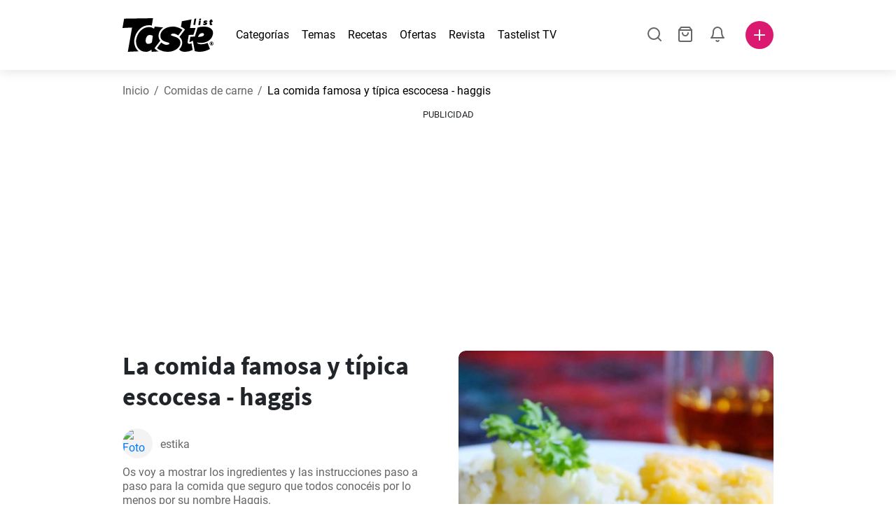

--- FILE ---
content_type: text/html; charset=utf-8
request_url: https://www.tastelist.com.ar/receta/la-comida-famosa-y-tipica-escocesa-haggis/5ACQD2bpa-Ybye_p5YrI
body_size: 107029
content:
<!doctype html>
<html data-n-head-ssr lang="es-AR" data-n-head="%7B%22lang%22:%7B%22ssr%22:%22es-AR%22%7D%7D">
   <head >
      <meta data-n-head="ssr" charset="UTF-8"><meta data-n-head="ssr" name="viewport" content="width=device-width, user-scalable=no, initial-scale=1.0, maximum-scale=1.0, minimum-scale=1.0"><meta data-n-head="ssr" name="X-UA-Compatible" content="ie=edge"><meta data-n-head="ssr" name="format-detection" content="telephone=no"><meta data-n-head="ssr" name="apple-mobile-web-app-capable" content="yes"><meta data-n-head="ssr" name="apple-mobile-web-app-status-bar-style" content="default"><meta data-n-head="ssr" name="msapplication-TileColor" content="#FAA916"><meta data-n-head="ssr" name="theme-color" content="#FFFFFF"><meta data-n-head="ssr" property="og:type" content="website"><meta data-n-head="ssr" property="og:site_name" content="Tastelist"><meta data-n-head="ssr" name="p:domain_verify" content="9eff3f41fc754d4bd29aca53ed36021a"><meta data-n-head="ssr" name="robots" content="max-image-preview:large"><meta data-n-head="ssr" name="title" content="La comida famosa y típica escocesa - haggis | Tastelist.com.ar"><meta data-n-head="ssr" data-hid="description" name="description" content="La comida famosa y típica escocesa - haggis - una receta deliciosa ⭐ que podrás preparar con estos 10 ingredientes, en tan solo 330 minutos. ¡Inspírate con nuestras recetas ⭐!"><meta data-n-head="ssr" property="og:url" content="https://www.tastelist.com.ar/receta/la-comida-famosa-y-tipica-escocesa-haggis/5ACQD2bpa-Ybye_p5YrI"><meta data-n-head="ssr" property="og:type" content="article"><meta data-n-head="ssr" property="og:title" content="La comida famosa y típica escocesa - haggis | Tastelist.com.ar"><meta data-n-head="ssr" property="og:description" content="La comida famosa y típica escocesa - haggis - una receta deliciosa ⭐ que podrás preparar con estos 10 ingredientes, en tan solo 330 minutos. ¡Inspírate con nuestras recetas ⭐!"><meta data-n-head="ssr" property="og:image" content="https://www.tastelist.com.ar/get-image?path=https://eu.tastescdn.net/thumbor/Yf23wj9Oky-SCwCFRxFF5Hc0QDo=/1200x675/filters:quality(65):brightness(2):contrast(2):rgb(2,-2,0):sharpen(0.2,0.2,true)/es/recipe/5ACQD2bpa-Ybye_p5YrI/7ed418e3bd0ddfc8009a6a334b5c4d.jpeg"><meta data-n-head="ssr" name="robots" content="index, follow"><title>La comida famosa y típica escocesa - haggis | Tastelist.com.ar</title><link data-n-head="ssr" rel="icon" type="image/x-icon" href="/favicon.ico"><link data-n-head="ssr" rel="icon" type="image/png" sizes="32x32" href="/favicon-32x32.png"><link data-n-head="ssr" rel="icon" type="image/png" sizes="16x16" href="/favicon-16x16.png"><link data-n-head="ssr" rel="dns-prefetch" href="https://www.googletagmanager.com"><link data-n-head="ssr" rel="preconnect" href="https://www.googletagmanager.com"><link data-n-head="ssr" rel="apple-touch-icon" sizes="180x180" href="/apple-touch-icon.png"><link data-n-head="ssr" rel="manifest" href="/site.webmanifest"><link data-n-head="ssr" rel="mask-icon" href="/safari-pinned-tab.svg" color="#DC1971"><link data-n-head="ssr" rel="alternate" href="https://www.tastelist.es/receta/la-comida-famosa-y-tipica-escocesa-haggis/5ACQD2bpa-Ybye_p5YrI" hreflang="es-ES"><link data-n-head="ssr" rel="alternate" href="https://www.tastelist.cl/receta/la-comida-famosa-y-tipica-escocesa-haggis/5ACQD2bpa-Ybye_p5YrI" hreflang="es-CL"><link data-n-head="ssr" rel="alternate" href="https://www.tastelist.com.ar/receta/la-comida-famosa-y-tipica-escocesa-haggis/5ACQD2bpa-Ybye_p5YrI" hreflang="es-AR"><link data-n-head="ssr" rel="alternate" href="https://www.tastelist.com.co/receta/la-comida-famosa-y-tipica-escocesa-haggis/5ACQD2bpa-Ybye_p5YrI" hreflang="es-CO"><link data-n-head="ssr" rel="alternate" href="https://www.tastelist.mx/receta/la-comida-famosa-y-tipica-escocesa-haggis/5ACQD2bpa-Ybye_p5YrI" hreflang="es-MX"><link data-n-head="ssr" rel="alternate" href="https://www.tastelist.pe/receta/la-comida-famosa-y-tipica-escocesa-haggis/5ACQD2bpa-Ybye_p5YrI" hreflang="es-PE"><link data-n-head="ssr" rel="canonical" href="https://www.tastelist.com.ar/receta/la-comida-famosa-y-tipica-escocesa-haggis/5ACQD2bpa-Ybye_p5YrI" data-hid="canonical"><link data-n-head="ssr" rel="preload" href="https://eu.tastescdn.net/thumbor/3rtISsS1EbzQx-PMmjp-yiwwvyo=/433x433/filters:quality(65):brightness(2):contrast(2):rgb(2,-2,0):sharpen(0.2,0.2,true)/es/recipe/5ACQD2bpa-Ybye_p5YrI/7ed418e3bd0ddfc8009a6a334b5c4d.jpeg" as="image" media="(max-width: 319px)"><link data-n-head="ssr" rel="preload" href="https://eu.tastescdn.net/thumbor/shcDCx47_1PmGYOMYryTxk6moKQ=/495x495/filters:quality(65):brightness(2):contrast(2):rgb(2,-2,0):sharpen(0.2,0.2,true)/es/recipe/5ACQD2bpa-Ybye_p5YrI/7ed418e3bd0ddfc8009a6a334b5c4d.jpeg" as="image" media="(min-width: 320px) and (max-width: 589px)"><link data-n-head="ssr" rel="preload" href="https://eu.tastescdn.net/thumbor/zy_IaalZXj9QZqhHp8KrVqrtjI0=/795x795/filters:quality(65):brightness(2):contrast(2):rgb(2,-2,0):sharpen(0.2,0.2,true)/es/recipe/5ACQD2bpa-Ybye_p5YrI/7ed418e3bd0ddfc8009a6a334b5c4d.jpeg" as="image" media="(min-width: 590px) and (max-width: 759px)"><link data-n-head="ssr" rel="preload" href="https://eu.tastescdn.net/thumbor/s2SbpKqBPhDC3jkBKJGkldT8R5Y=/1050x1050/filters:quality(65):brightness(2):contrast(2):rgb(2,-2,0):sharpen(0.2,0.2,true)/es/recipe/5ACQD2bpa-Ybye_p5YrI/7ed418e3bd0ddfc8009a6a334b5c4d.jpeg" as="image" media="(min-width: 760px) and (max-width: 991px)"><link data-n-head="ssr" rel="preload" href="https://eu.tastescdn.net/thumbor/gCnMNuWjNLr6fk2_5Z-fY3AXBo4=/675x675/filters:quality(65):brightness(2):contrast(2):rgb(2,-2,0):sharpen(0.2,0.2,true)/es/recipe/5ACQD2bpa-Ybye_p5YrI/7ed418e3bd0ddfc8009a6a334b5c4d.jpeg" as="image" media="(min-width: 992px) and (max-width: 1299px)"><link data-n-head="ssr" rel="preload" href="https://eu.tastescdn.net/thumbor/2ZeF3wylArRJsg03u2wMqMZru1Y=/832x832/filters:quality(65):brightness(2):contrast(2):rgb(2,-2,0):sharpen(0.2,0.2,true)/es/recipe/5ACQD2bpa-Ybye_p5YrI/7ed418e3bd0ddfc8009a6a334b5c4d.jpeg" as="image" media="(min-width: 1300px)"><script data-n-head="ssr" data-hid="gtm-script">if(!window._gtm_init){window._gtm_init=1;(function(w,n,d,m,e,p){w[d]=(w[d]==1||n[d]=='yes'||n[d]==1||n[m]==1||(w[e]&&w[e][p]&&w[e][p]()))?1:0})(window,navigator,'doNotTrack','msDoNotTrack','external','msTrackingProtectionEnabled');(function(w,d,s,l,x,y){w[x]={};w._gtm_inject=function(i){if(w.doNotTrack||w[x][i])return;w[x][i]=1;w[l]=w[l]||[];w[l].push({'gtm.start':new Date().getTime(),event:'gtm.js'});var f=d.getElementsByTagName(s)[0],j=d.createElement(s);j.defer=true;j.src='https://www.googletagmanager.com/gtm.js?id='+i;f.parentNode.insertBefore(j,f);}})(window,document,'script','dataLayer','_gtm_ids','_gtm_inject')}</script><style data-vue-ssr-id="dea203dc:0 651a1374:0 92b324ce:0 2f26f2ca:0 0fdd0377:0 2e332b43:0 6c4d6467:0 3c501608:0 36ba5dd4:0 f12e5d08:0 8a0caf3a:0 bbb7871a:0 d7687b92:0 a3f93cec:0 2b405baf:0 d2d9958e:0 24971a06:0 b1bd4930:0 3752b020:0 c2208152:0 4af9b04b:0 91de3888:0 0f6e9f67:0 6351f6d5:0 379d76dc:0 0aac4cdc:0 2a7a6f2c:0 0855a21a:0 ffda71d0:0 f62c56d6:0 47fa646d:0 bbe280c4:0 10cb4ead:0 5866690a:0 4001767f:0 3ecdff3b:0 332b3307:0 3d6baddd:0 403b7e3a:0 7a1ee3a3:0 6fcfbad0:0 74cecc19:0 0aac9516:0 722e99ad:0 dc696e68:0 4bc5599d:0 a9ea2b2a:0 b5b7d304:0 6fb97ec9:0 91a599ae:0 186fdb53:0 45bf17fd:0 47b4b84e:0 76f2526b:0 00e04bb8:0 dbe19bd8:0">/*!
 * Bootstrap Reboot v4.6.1 (https://getbootstrap.com/)
 * Copyright 2011-2021 The Bootstrap Authors
 * Copyright 2011-2021 Twitter, Inc.
 * Licensed under MIT (https://github.com/twbs/bootstrap/blob/main/LICENSE)
 * Forked from Normalize.css, licensed MIT (https://github.com/necolas/normalize.css/blob/master/LICENSE.md)
 */.vue-advanced-cropper{direction:ltr;max-height:100%;max-width:100%;position:relative;text-align:center;-webkit-user-select:none;-moz-user-select:none;user-select:none}.vue-advanced-cropper__stretcher{max-height:100%;max-width:100%;pointer-events:none;position:relative}.vue-advanced-cropper__image{max-width:none!important;position:absolute;transform-origin:center;-webkit-user-select:none;-moz-user-select:none;user-select:none}.vue-advanced-cropper__background,.vue-advanced-cropper__foreground{background:#000;left:50%;opacity:1;position:absolute;top:50%;transform:translate(-50%,-50%)}.vue-advanced-cropper__foreground{opacity:.5}.vue-advanced-cropper__boundaries{left:50%;opacity:1;position:absolute;top:50%;transform:translate(-50%,-50%)}.vue-advanced-cropper__cropper-wrapper{height:100%;width:100%}.vue-advanced-cropper__image-wrapper{height:100%;overflow:hidden;position:absolute;width:100%}.vue-advanced-cropper__stencil-wrapper{position:absolute}*,:after,:before{box-sizing:border-box}html{-webkit-text-size-adjust:100%;-webkit-tap-highlight-color:rgba(0,0,0,0);font-family:sans-serif;line-height:1.15}article,footer,header,main,nav,section{display:block}body{background-color:#fff;color:#212529;font-family:-apple-system,BlinkMacSystemFont,"Segoe UI",Roboto,"Helvetica Neue",Arial,"Noto Sans","Liberation Sans",sans-serif,"Apple Color Emoji","Segoe UI Emoji","Segoe UI Symbol","Noto Color Emoji";font-size:1rem;font-weight:400;line-height:1.5;margin:0;text-align:left}[tabindex="-1"]:focus:not(:focus-visible){outline:0!important}hr{box-sizing:content-box;height:0;overflow:visible}h1,h2,h3,h4{margin-bottom:.5rem;margin-top:0}p{margin-top:0}address,p{margin-bottom:1rem}address{font-style:normal;line-height:inherit}ol,ul{margin-bottom:1rem;margin-top:0}ol ol,ol ul,ul ol,ul ul{margin-bottom:0}blockquote{margin:0 0 1rem}b,strong{font-weight:bolder}small{font-size:80%}a{background-color:transparent;color:#007bff;-webkit-text-decoration:none;text-decoration:none}a:hover{color:#0056b3;-webkit-text-decoration:underline;text-decoration:underline}a:not([href]):not([class]),a:not([href]):not([class]):hover{color:inherit;-webkit-text-decoration:none;text-decoration:none}img{border-style:none}img,svg{vertical-align:middle}svg{overflow:hidden}table{border-collapse:collapse}label{display:inline-block;margin-bottom:.5rem}button{border-radius:0}button:focus:not(:focus-visible){outline:0}button,input,textarea{font-family:inherit;font-size:inherit;line-height:inherit;margin:0}button,input{overflow:visible}button{text-transform:none}[type=button],[type=reset],button{-webkit-appearance:button}[type=button]:not(:disabled),[type=reset]:not(:disabled),button:not(:disabled){cursor:pointer}[type=button]::-moz-focus-inner,[type=reset]::-moz-focus-inner,button::-moz-focus-inner{border-style:none;padding:0}input[type=checkbox]{box-sizing:border-box;padding:0}textarea{overflow:auto;resize:vertical}progress{vertical-align:baseline}[type=number]::-webkit-inner-spin-button,[type=number]::-webkit-outer-spin-button{height:auto}[type=search]{-webkit-appearance:none;outline-offset:-2px}[type=search]::-webkit-search-decoration{-webkit-appearance:none}output{display:inline-block}template{display:none}[hidden]{display:none!important}/*!
 * Bootstrap Grid v4.6.1 (https://getbootstrap.com/)
 * Copyright 2011-2021 The Bootstrap Authors
 * Copyright 2011-2021 Twitter, Inc.
 * Licensed under MIT (https://github.com/twbs/bootstrap/blob/main/LICENSE)
 */html{-ms-overflow-style:scrollbar;box-sizing:border-box}*,:after,:before{box-sizing:inherit}.container,.container-md,.container-sm{margin-left:auto;margin-right:auto;padding-left:15px;padding-right:15px;width:100%}@media(min-width:320px){.container{max-width:520px}}@media(min-width:590px){.container,.container-sm{max-width:560px}}@media(min-width:760px){.container,.container-md,.container-sm{max-width:730px}}@media(min-width:992px){.container,.container-md,.container-sm{max-width:960px}}@media(min-width:1300px){.container,.container-md,.container-sm{max-width:1170px}}.row{display:flex;flex-wrap:wrap;margin-left:-15px;margin-right:-15px}.col,.col-1,.col-10,.col-11,.col-12,.col-3,.col-4,.col-6,.col-8,.col-lg-10,.col-lg-12,.col-lg-2,.col-lg-3,.col-lg-4,.col-lg-5,.col-lg-6,.col-lg-8,.col-lg-9,.col-md-10,.col-md-3,.col-md-4,.col-md-5,.col-md-6,.col-md-7,.col-md-8,.col-md-9,.col-sm-10,.col-sm-12,.col-sm-6,.col-sm-8,.col-xl-2,.col-xl-4,.col-xl-6,.col-xl-8,.col-xs-12,.col-xs-4,.col-xs-6,.col-xs-8{padding-left:15px;padding-right:15px;position:relative;width:100%}.col{flex-basis:0;flex-grow:1;max-width:100%}.col-1{flex:0 0 8.33333333%;max-width:8.33333333%}.col-3{flex:0 0 25%;max-width:25%}.col-4{flex:0 0 33.33333333%;max-width:33.33333333%}.col-6{flex:0 0 50%;max-width:50%}.col-8{flex:0 0 66.66666667%;max-width:66.66666667%}.col-10{flex:0 0 83.33333333%;max-width:83.33333333%}.col-11{flex:0 0 91.66666667%;max-width:91.66666667%}.col-12{flex:0 0 100%;max-width:100%}@media(min-width:320px){.col-xs-4{flex:0 0 33.33333333%;max-width:33.33333333%}.col-xs-6{flex:0 0 50%;max-width:50%}.col-xs-8{flex:0 0 66.66666667%;max-width:66.66666667%}.col-xs-12{flex:0 0 100%;max-width:100%}.offset-xs-2{margin-left:16.66666667%}}@media(min-width:590px){.col-sm-6{flex:0 0 50%;max-width:50%}.col-sm-8{flex:0 0 66.66666667%;max-width:66.66666667%}.col-sm-10{flex:0 0 83.33333333%;max-width:83.33333333%}.col-sm-12{flex:0 0 100%;max-width:100%}.offset-sm-1{margin-left:8.33333333%}.offset-sm-2{margin-left:16.66666667%}}@media(min-width:760px){.col-md-3{flex:0 0 25%;max-width:25%}.col-md-4{flex:0 0 33.33333333%;max-width:33.33333333%}.col-md-5{flex:0 0 41.66666667%;max-width:41.66666667%}.col-md-6{flex:0 0 50%;max-width:50%}.col-md-7{flex:0 0 58.33333333%;max-width:58.33333333%}.col-md-8{flex:0 0 66.66666667%;max-width:66.66666667%}.col-md-9{flex:0 0 75%;max-width:75%}.col-md-10{flex:0 0 83.33333333%;max-width:83.33333333%}.offset-md-0{margin-left:0}.offset-md-1{margin-left:8.33333333%}.offset-md-2{margin-left:16.66666667%}.offset-md-3{margin-left:25%}}@media(min-width:992px){.col-lg-2{flex:0 0 16.66666667%;max-width:16.66666667%}.col-lg-3{flex:0 0 25%;max-width:25%}.col-lg-4{flex:0 0 33.33333333%;max-width:33.33333333%}.col-lg-5{flex:0 0 41.66666667%;max-width:41.66666667%}.col-lg-6{flex:0 0 50%;max-width:50%}.col-lg-8{flex:0 0 66.66666667%;max-width:66.66666667%}.col-lg-9{flex:0 0 75%;max-width:75%}.col-lg-10{flex:0 0 83.33333333%;max-width:83.33333333%}.col-lg-12{flex:0 0 100%;max-width:100%}.offset-lg-1{margin-left:8.33333333%}.offset-lg-2{margin-left:16.66666667%}.offset-lg-3{margin-left:25%}}@media(min-width:1300px){.col-xl-2{flex:0 0 16.66666667%;max-width:16.66666667%}.col-xl-4{flex:0 0 33.33333333%;max-width:33.33333333%}.col-xl-6{flex:0 0 50%;max-width:50%}.col-xl-8{flex:0 0 66.66666667%;max-width:66.66666667%}.offset-xl-4{margin-left:33.33333333%}}.d-none{display:none!important}.d-block{display:block!important}.d-flex{display:flex!important}.d-inline-flex{display:inline-flex!important}@media(min-width:320px){.d-xs-none{display:none!important}}@media(min-width:590px){.d-sm-none{display:none!important}.d-sm-inline-block{display:inline-block!important}.d-sm-block{display:block!important}.d-sm-flex{display:flex!important}}@media(min-width:760px){.d-md-none{display:none!important}.d-md-block{display:block!important}}@media(min-width:992px){.d-lg-none{display:none!important}.d-lg-block{display:block!important}.d-lg-flex{display:flex!important}}@media(min-width:1300px){.d-xl-none{display:none!important}.d-xl-block{display:block!important}}.flex-column{flex-direction:column!important}.justify-content-center{justify-content:center!important}.justify-content-between{justify-content:space-between!important}.align-items-center{align-items:center!important}.align-self-center{align-self:center!important}.mx-0{margin-right:0!important}.mb-0{margin-bottom:0!important}.mx-0{margin-left:0!important}.mt-1{margin-top:.25rem!important}.mb-1{margin-bottom:.25rem!important}.mt-2{margin-top:.5rem!important}.mb-2{margin-bottom:.5rem!important}.mt-3{margin-top:1rem!important}.mb-3{margin-bottom:1rem!important}.mt-4,.my-4{margin-top:1.5rem!important}.mb-4,.my-4{margin-bottom:1.5rem!important}.mt-5{margin-top:3rem!important}.mb-5{margin-bottom:3rem!important}.pt-0{padding-top:0!important}.pr-0,.px-0{padding-right:0!important}.pl-0,.px-0{padding-left:0!important}.px-1{padding-left:.25rem!important;padding-right:.25rem!important}.mt-auto,.my-auto{margin-top:auto!important}.mx-auto{margin-right:auto!important}.my-auto{margin-bottom:auto!important}.ml-auto,.mx-auto{margin-left:auto!important}@media(min-width:320px){.mt-xs-4{margin-top:1.5rem!important}.pl-xs-0{padding-left:0!important}}@media(min-width:760px){.mt-md-0{margin-top:0!important}.mb-md-0{margin-bottom:0!important}}.text-left{text-align:left!important}.text-center{text-align:center!important}.text-info{color:#17a2b8!important}a.text-info:focus,a.text-info:hover{color:#0f6674!important}.position-relative{position:relative!important}.w-100{width:100%!important}.h-100{height:100%!important}@media(max-width:760px){.row,.row>.col,.row>[class*=col-]{padding-left:7.5px;padding-right:7.5px}}body,html{min-height:100vh;position:relative;width:100vw}body{-webkit-print-color-adjust:exact!important;print-color-adjust:exact!important;touch-action:pan-y}html{overflow-x:hidden}body{font-size:16px}h1,h2,h3,h4{font-family:"Source Sans Pro",sans-serif}h1{font-size:22px}@media(min-width:992px){h1{font-size:36px}}h2{font-size:18px}@media(min-width:992px){h2{font-size:22px}}h3{font-size:16px}@media(min-width:992px){h3{font-size:18px}}h4{font-size:14px}@media(min-width:992px){h4{font-size:16px}}.small{font-size:12px}@font-face{font-display:swap;font-family:"Roboto";font-style:normal;font-weight:400;src:local(""),url(/fonts/roboto-v20-latin-ext_latin-regular.woff2) format("woff2"),url(/fonts/roboto-v20-latin-ext_latin-regular.woff) format("woff")}@font-face{font-display:swap;font-family:"Roboto";font-style:normal;font-weight:700;src:local(""),url(/fonts/roboto-v20-latin-ext_latin-700.woff2) format("woff2"),url(/fonts/roboto-v20-latin-ext_latin-700.woff) format("woff")}@font-face{font-display:swap;font-family:"Source Sans Pro";font-style:normal;font-weight:400;src:local(""),url(/fonts/source-sans-pro-v14-latin-ext_latin-regular.woff2) format("woff2"),url(/fonts/source-sans-pro-v14-latin-ext_latin-regular.woff) format("woff")}@font-face{font-display:swap;font-family:"Source Sans Pro";font-style:normal;font-weight:700;src:local(""),url(/fonts/source-sans-pro-v14-latin-ext_latin-700.woff2) format("woff2"),url(/fonts/source-sans-pro-v14-latin-ext_latin-700.woff) format("woff")}html.modal-open,html.spinner-open{max-height:100vh;overflow-y:hidden!important}#app{-webkit-font-smoothing:antialiased;-moz-osx-font-smoothing:grayscale;font-family:"Roboto",sans-serif}#router-view{min-height:calc(100vh - 52px)}@media(min-width:992px){#router-view{min-height:calc(100vh - 100px)}}button,input,textarea{border:none;outline:none}button{background:none;padding:0}.fade-enter-active,.fade-leave-active{transition:opacity .3s ease-out}.fade-enter,.fade-leave-to{opacity:0}.fade-fast-enter-active,.fade-fast-leave-active{transition:opacity .15s ease-out}.fade-fast-enter,.fade-fast-leave-to{opacity:0}.fade-slow-enter-active,.fade-slow-leave-active{transition:opacity .6s ease-in-out}.fade-slow-enter,.fade-slow-leave-to{opacity:0}.slide-down-enter-active,.slide-down-leave-active{transition:transform .2s ease-out}.slide-down-enter,.slide-down-leave-to{transform:translateY(-100%)}@media print{@page{size:A4 portrait;margin:5mm}body,html{height:297mm;width:210mm}#router-view{padding-top:30px}.container{max-width:100%}}
header[data-v-5e232a4b]{background:#fff;box-shadow:0 3px 15px rgba(0,0,0,.1);height:52px;left:0;position:sticky;top:0;width:100vw;z-index:99}header.no-shadow[data-v-5e232a4b]{box-shadow:none}@media(min-width:760px){header.no-shadow[data-v-5e232a4b]{box-shadow:0 3px 15px rgba(0,0,0,.1)}}header>.container[data-v-5e232a4b]{position:relative}@media(min-width:992px){header[data-v-5e232a4b]{height:100px}}#header-logo-wrapper[data-v-5e232a4b]{display:inline-block;margin-right:32px}@media(min-width:992px){#header-logo-wrapper:hover svg[data-v-5e232a4b]{fill:#dc1971}}#header-logo-wrapper svg[data-v-5e232a4b]{height:auto;width:80px}@media(min-width:992px){#header-logo-wrapper svg[data-v-5e232a4b]{transition:fill .3s ease-out;width:130px}}nav ul[data-v-5e232a4b]{list-style:none;margin:0;padding:0}.header-nav[data-v-5e232a4b]{display:none}.header-nav ul[data-v-5e232a4b]{display:flex;flex-flow:row nowrap;justify-content:space-between}.header-nav li[data-v-5e232a4b]:not(:last-child){margin-right:18px}.header-nav a[data-v-5e232a4b],.header-nav button[data-v-5e232a4b]{color:#000;display:inline-block;font-size:16px;height:20px;line-height:20px;-webkit-text-decoration:none;text-decoration:none;white-space:nowrap}@media(min-width:992px){.header-nav a[data-v-5e232a4b],.header-nav button[data-v-5e232a4b]{border-bottom:1px solid transparent;transition:border-bottom .15s ease-out}.header-nav a[data-v-5e232a4b]:hover,.header-nav button[data-v-5e232a4b]:hover{border-bottom:1px solid #000}}.header-nav a.seasonal[data-v-5e232a4b],.header-nav button.seasonal[data-v-5e232a4b]{color:var(--static-page-menu-item-color)}@media(min-width:992px){.header-nav a.seasonal[data-v-5e232a4b],.header-nav button.seasonal[data-v-5e232a4b]{border-bottom:1px solid transparent;transition:border-bottom .15s ease-out}.header-nav a.seasonal[data-v-5e232a4b]:hover,.header-nav button.seasonal[data-v-5e232a4b]:hover{border-bottom:1px solid var(--static-page-menu-item-color)}.header-nav[data-v-5e232a4b]{display:inline-block}}#login-button[data-v-5e232a4b],#notifications-button[data-v-5e232a4b],#search-button[data-v-5e232a4b],#shopping-list-button[data-v-5e232a4b]{align-items:center;display:inline-flex;justify-content:center}#notifications-button[data-v-5e232a4b],#search-button[data-v-5e232a4b],#shopping-list-button[data-v-5e232a4b]{bottom:1px;margin-right:22px;position:relative}#notifications-button-mobile[data-v-5e232a4b],#shopping-list-button[data-v-5e232a4b],#shopping-list-button-mobile[data-v-5e232a4b]{position:relative}.open-shopping-list-button>*[data-v-5e232a4b]{pointer-events:none}#login-button svg[data-v-5e232a4b]{position:relative}@media(min-width:992px){#login-button svg[data-v-5e232a4b]{bottom:1px;margin-right:12px;width:24px}}#avatar[data-v-5e232a4b]{cursor:pointer;overflow:hidden}#avatar[data-v-5e232a4b],.add-recipe-desktop-simple[data-v-5e232a4b]{border-radius:50%;height:40px;width:40px}.add-recipe-desktop-simple[data-v-5e232a4b]{background:#dc1971;margin-left:6px;position:relative}.add-recipe-desktop-simple svg[data-v-5e232a4b]{left:50%;position:absolute;top:50%;transform:translate(-50%,-50%)}.add-recipe-desktop-simple svg path[data-v-5e232a4b]{fill:#fff}.add-recipe-desktop-simple.logged[data-v-5e232a4b]{margin-left:14px}.add-recipe-desktop[data-v-5e232a4b]{margin-left:18px}#header-right-container[data-v-5e232a4b]{align-items:center;display:inline-flex;margin-left:auto;position:relative}#header-search-container[data-v-5e232a4b]{align-items:center;display:none;flex-flow:row nowrap;justify-content:flex-end;margin-left:auto}@media(min-width:992px){#header-search-container[data-v-5e232a4b]{display:inline-flex}}#header-mobile-toolbar[data-v-5e232a4b]{display:inline-block;height:20px;margin-left:auto}#header-mobile-toolbar button[data-v-5e232a4b]{align-items:center;display:inline-flex;height:20px;justify-content:center}#header-mobile-toolbar ul[data-v-5e232a4b]{display:flex;flex-flow:row nowrap;height:20px;justify-content:flex-end}#header-mobile-toolbar li[data-v-5e232a4b]{line-height:20px}#header-mobile-toolbar li[data-v-5e232a4b]:not(:last-child){margin-right:20px}#header-mobile-toolbar svg[data-v-5e232a4b]{fill:none;stroke:#dc1971;stroke-width:2px;cursor:pointer}#header-mobile-toolbar svg line[data-v-5e232a4b],#header-mobile-toolbar svg path[data-v-5e232a4b]{fill:none;stroke:#666;stroke-linecap:round;stroke-linejoin:round;stroke-width:2px}#header-mobile-toolbar svg.mobile-toolbar-icon[data-v-5e232a4b]{height:20px;width:20px}#header-mobile-toolbar #mobile-menu-icon[data-v-5e232a4b]{stroke:#000}#header-mobile-toolbar #mobile-avatar-image[data-v-5e232a4b]{border-radius:50%;cursor:pointer;display:inline-block;height:20px;overflow:hidden;width:20px}#header-mobile-toolbar #mobile-avatar-image[data-v-5e232a4b] div{height:100%}#header-mobile-toolbar #mobile-avatar-image[data-v-5e232a4b] img{left:0;position:absolute;top:0}@media(min-width:992px){#header-mobile-toolbar[data-v-5e232a4b]{display:none}}#user-menu[data-v-5e232a4b]{background:#fff;border-radius:4px;box-shadow:0 0 15px rgba(0,0,0,.2);left:-22px;outline:none;padding:8px 0;position:absolute;top:32px;z-index:100}@media(min-width:590px){#user-menu[data-v-5e232a4b]{left:50px}}@media(min-width:760px){#user-menu[data-v-5e232a4b]{left:18px}}@media(min-width:992px){#user-menu[data-v-5e232a4b]{left:74px;top:52px}}#user-menu ul[data-v-5e232a4b]{display:flex;flex-flow:column nowrap;width:160px}#user-menu li[data-v-5e232a4b]{background-color:#fff;cursor:pointer;line-height:1;margin:0;padding:10px 0 8px 13px;transition:background-color .15s ease-out;-webkit-user-select:none;-moz-user-select:none;user-select:none;width:100%}#user-menu li[data-v-5e232a4b]:last-child{color:#dc1971}@media(min-width:992px){#user-menu li[data-v-5e232a4b]:hover{background-color:#f0f0f0}}#user-menu[data-v-5e232a4b]:after{border-bottom:5px solid #fff;border-left:5px solid transparent;border-right:5px solid transparent;content:"";display:inline-block;height:0;left:70%;position:absolute;top:-5px;transform:translateX(-50%);width:0}@media(min-width:590px){#user-menu[data-v-5e232a4b]:after{left:50%}}@media(min-width:760px){#user-menu[data-v-5e232a4b]:after{left:calc(50% + 32px)}}@media(min-width:992px){#user-menu[data-v-5e232a4b]:after{left:50%}}.notifications-icon line[data-v-5e232a4b],.notifications-icon path[data-v-5e232a4b],.search-icon line[data-v-5e232a4b],.search-icon path[data-v-5e232a4b],.shopping-list-icon line[data-v-5e232a4b],.shopping-list-icon path[data-v-5e232a4b],.user-icon line[data-v-5e232a4b],.user-icon path[data-v-5e232a4b]{fill:none;stroke:#666;stroke-linecap:round;stroke-linejoin:round;stroke-width:2px}.icon-count-circle[data-v-5e232a4b]{background:#dc1971;border:2px solid #fff;border-radius:50%;display:inline-block;height:12px;position:absolute;right:-3px;top:-7px;width:12px}.icon-count-circle.with-text[data-v-5e232a4b]{align-items:center;border-radius:16px;display:inline-flex;height:20px;justify-content:center;line-height:16px;right:-6px;top:-10px;width:20px}.icon-count-circle.with-text span[data-v-5e232a4b]{color:#fff;font-size:12px}.icon-count-circle.with-text.plus[data-v-5e232a4b]{padding:0 5px;right:-12px;width:auto}@media(min-width:992px){.icon-count-circle[data-v-5e232a4b]{top:-5px}.icon-count-circle.with-text[data-v-5e232a4b]{top:-8px}}.shopping-list-circle[data-v-5e232a4b]{background:#dc1971;border:2px solid #fff;border-radius:50%;display:inline-block;height:12px;position:absolute;right:-4px;top:-4px;width:12px}.popup-buttons-row[data-v-5e232a4b]{display:flex;flex-flow:row nowrap;justify-content:space-between;margin-top:36px}.popup-buttons-row button[data-v-5e232a4b]:first-child{margin-right:15px}@media print{header[data-v-5e232a4b]{display:none}}header.simple-version>.container[data-v-5e232a4b]{justify-content:center!important}header.simple-version #header-right-container[data-v-5e232a4b],header.simple-version .header-nav[data-v-5e232a4b]{display:none!important}header.simple-version #header-logo-wrapper[data-v-5e232a4b]{margin:0!important}
a[data-v-c477ad4a],button[data-v-c477ad4a]{align-items:center;border:none;border-radius:4px;color:#fff;display:inline-flex;font-size:14px;height:40px;justify-content:center;letter-spacing:.7px;line-height:40px;margin:0;max-width:330px;outline:none;padding:0 26px;position:relative;text-align:center;-webkit-text-decoration:none;text-decoration:none;transition:background-color .3s ease-out;white-space:nowrap;width:auto}a.bordered[data-v-c477ad4a],button.bordered[data-v-c477ad4a]{line-height:36px}a img[data-v-c477ad4a],button img[data-v-c477ad4a]{height:22px;margin-right:10px}a.bordered[data-v-c477ad4a],button.bordered[data-v-c477ad4a]{transition:background-color .3s ease-out,color .3s ease-out,border-color .3s ease-out}a[data-v-c477ad4a]:focus,a[data-v-c477ad4a]:hover,button[data-v-c477ad4a]:focus,button[data-v-c477ad4a]:hover{color:#fff;-webkit-text-decoration:none;text-decoration:none}button[data-v-c477ad4a]:focus{outline:none}.full-width[data-v-c477ad4a]{width:100%}.pink[data-v-c477ad4a]{background-color:#dc1971;font-family:"Roboto",sans-serif;font-size:14px}.pink[data-v-c477ad4a]:disabled{background-color:#e0e0e0;color:#fff}.pink.bordered[data-v-c477ad4a]{background-color:transparent;border:1px solid #dc1971;color:#dc1971}.pink.bordered[data-v-c477ad4a]:disabled{background-color:none;border:1px solid #e0e0e0;color:#e0e0e0}@media(min-width:992px){.pink[data-v-c477ad4a]:not(:disabled):focus,.pink[data-v-c477ad4a]:not(:disabled):hover{background-color:#c60d60}.pink:not(:disabled).bordered[data-v-c477ad4a]:focus,.pink:not(:disabled).bordered[data-v-c477ad4a]:hover{border-color:#c60d60;color:#fff}}.white[data-v-c477ad4a]{background-color:#fff;font-family:"Roboto",sans-serif;font-size:14px}.white[data-v-c477ad4a]:disabled{background-color:#e0e0e0;color:#fff}.white.bordered[data-v-c477ad4a]{background-color:transparent;border:1px solid #fff;color:#fff}.white.bordered[data-v-c477ad4a]:disabled{background-color:none;border:1px solid #e0e0e0;color:#e0e0e0}@media(min-width:992px){.white[data-v-c477ad4a]:not(:disabled):focus,.white[data-v-c477ad4a]:not(:disabled):hover{background-color:#000}.white:not(:disabled).bordered[data-v-c477ad4a]:focus,.white:not(:disabled).bordered[data-v-c477ad4a]:hover{border-color:#000;color:#fff}}.white.bordered[data-v-c477ad4a]:hover{border-color:#fff!important}.premiumwhite[data-v-c477ad4a]{background-color:#fff;color:#dc1971;font-family:"Roboto",sans-serif;font-size:14px}.premiumwhite[data-v-c477ad4a]:disabled{background-color:#e0e0e0;color:#fff}.premiumwhite.bordered[data-v-c477ad4a]{background-color:transparent;border:1px solid #fff;color:#fff}.premiumwhite.bordered[data-v-c477ad4a]:disabled{background-color:none;border:1px solid #e0e0e0;color:#e0e0e0}@media(min-width:992px){.premiumwhite[data-v-c477ad4a]:not(:disabled):focus,.premiumwhite[data-v-c477ad4a]:not(:disabled):hover{background-color:#fff}.premiumwhite:not(:disabled).bordered[data-v-c477ad4a]:focus,.premiumwhite:not(:disabled).bordered[data-v-c477ad4a]:hover{border-color:#fff;color:#fff}}.premiumwhite[data-v-c477ad4a]:focus,.premiumwhite[data-v-c477ad4a]:hover{color:#dc1971;-webkit-text-decoration:none;text-decoration:none}.grey[data-v-c477ad4a]{background-color:#666;font-family:"Roboto",sans-serif;font-size:14px}.grey[data-v-c477ad4a]:disabled{background-color:#e0e0e0;color:#fff}.grey.bordered[data-v-c477ad4a]{background-color:transparent;border:1px solid #666;color:#666}.grey.bordered[data-v-c477ad4a]:disabled{background-color:none;border:1px solid #e0e0e0;color:#e0e0e0}@media(min-width:992px){.grey[data-v-c477ad4a]:not(:disabled):focus,.grey[data-v-c477ad4a]:not(:disabled):hover{background-color:#525252}.grey:not(:disabled).bordered[data-v-c477ad4a]:focus,.grey:not(:disabled).bordered[data-v-c477ad4a]:hover{border-color:#525252;color:#fff}}.facebook[data-v-c477ad4a]{background-color:#3b5998;font-family:"Source Sans Pro",sans-serif;font-size:16px}.facebook[data-v-c477ad4a]:disabled{background-color:#e0e0e0;color:#fff}.facebook.bordered[data-v-c477ad4a]{background-color:transparent;border:1px solid #3b5998;color:#3b5998}.facebook.bordered[data-v-c477ad4a]:disabled{background-color:none;border:1px solid #e0e0e0;color:#e0e0e0}@media(min-width:992px){.facebook[data-v-c477ad4a]:not(:disabled):focus,.facebook[data-v-c477ad4a]:not(:disabled):hover{background-color:#30487b}.facebook:not(:disabled).bordered[data-v-c477ad4a]:focus,.facebook:not(:disabled).bordered[data-v-c477ad4a]:hover{border-color:#30487b;color:#fff}}.facebook img[data-v-c477ad4a]{left:32px}.google[data-v-c477ad4a]{background-color:#818181;font-family:"Source Sans Pro",sans-serif;font-size:16px}.google[data-v-c477ad4a]:disabled{background-color:#e0e0e0;color:#fff}.google.bordered[data-v-c477ad4a]{background-color:#fff;border:1px solid #818181;color:#818181}.google.bordered[data-v-c477ad4a]:disabled{background-color:none;border:1px solid #e0e0e0;color:#e0e0e0}@media(min-width:992px){.google[data-v-c477ad4a]:not(:disabled):focus,.google[data-v-c477ad4a]:not(:disabled):hover{background-color:#818181}.google:not(:disabled).bordered[data-v-c477ad4a]:focus,.google:not(:disabled).bordered[data-v-c477ad4a]:hover{border-color:#818181;color:#fff}}.google img[data-v-c477ad4a]{transition:filter .3s ease-out}.google:focus img[data-v-c477ad4a],.google:hover img[data-v-c477ad4a]{filter:brightness(0) invert(1)}
#notifications-list[data-v-3c71193f]{background:#fff;box-shadow:0 0 15px rgba(0,0,0,.2);display:flex;flex-direction:column;height:100%;left:0;outline:none;padding:18px 0 0;position:fixed;top:0;width:100vw;z-index:100}@media(min-width:590px){#notifications-list[data-v-3c71193f]{--max-height:calc(100vh - 52px);border-radius:4px;height:auto;left:-166px;max-height:min(588px,calc(100vh - 52px));max-height:min(588px,var(--max-height));padding:18px 0 0;position:absolute;top:32px;width:360px}}@media(min-width:760px){#notifications-list[data-v-3c71193f]{--max-height:calc(100vh - 100px);left:-190px}}@media(min-width:992px){#notifications-list[data-v-3c71193f]{left:-80px;top:52px}}#notifications-list[data-v-3c71193f]:after{border-bottom:5px solid #fff;border-left:5px solid transparent;border-right:5px solid transparent;content:"";display:none;height:0;position:absolute;top:-5px;transform:translateX(-50%);width:0}@media(min-width:590px){#notifications-list[data-v-3c71193f]:after{display:inline-block;left:calc(50% + 76px)}}@media(min-width:760px){#notifications-list[data-v-3c71193f]:after{left:calc(50% + 100px)}}@media(min-width:992px){#notifications-list[data-v-3c71193f]:after{left:50%}}.notifications-list-header[data-v-3c71193f]{margin-bottom:8px;padding:0 14px;position:relative}.notifications-list-header .notifications-list-heading[data-v-3c71193f]{display:block;font-family:"Source Sans Pro",sans-serif;font-size:22px;line-height:24px;margin:0;text-align:center;white-space:nowrap}.notifications-list-header .notifications-list-header-close-button[data-v-3c71193f]{position:absolute;right:14px;top:50%;transform:translateY(-50%)}@media(min-width:590px){.notifications-list-header .notifications-list-header-close-button[data-v-3c71193f]{display:none}}.empty-notifications-list-container[data-v-3c71193f]{padding:52px 0 78px}.empty-notifications-list-container .empty-notifications-list-icon[data-v-3c71193f]{align-items:center;background:#f0f0f0;border-radius:50%;display:flex;height:132px;justify-content:center;margin:0 auto;width:132px}.empty-notifications-list-container .empty-notifications-list-icon svg[data-v-3c71193f]{fill:none;stroke:#666;stroke-linecap:round;stroke-linejoin:round;stroke-width:2px;height:auto;width:64px}.empty-notifications-list-container p[data-v-3c71193f]{color:#666;margin-top:19px;text-align:center}.sections-wrapper[data-v-3c71193f]{-ms-overflow-style:none;border-radius:0 0 4px 4px;margin-top:4px;overflow-y:scroll;scrollbar-width:none}.sections-wrapper[data-v-3c71193f]::-webkit-scrollbar{display:none}section[data-v-3c71193f]{padding:8px 14px 0}section ul[data-v-3c71193f]{list-style-type:none;margin:0;padding:0}section.read[data-v-3c71193f]{background:#f0f0f0}section[data-v-3c71193f]:last-child{padding-bottom:8px}.section-header[data-v-3c71193f]{align-items:baseline;display:flex;flex-flow:row nowrap;justify-content:space-between;line-height:20px;margin-bottom:4px}.section-header button[data-v-3c71193f]{color:#dc1971;font-size:12px;-webkit-text-decoration:underline;text-decoration:underline}.section-heading[data-v-3c71193f]{display:block;font-family:"Source Sans Pro",sans-serif;font-size:18px;line-height:20px}.cookie-star-banner[data-v-3c71193f]{border-top:1px solid #e0e0e0;padding:8px 0}.cookie-star-banner a[data-v-3c71193f]{-webkit-text-decoration:none;text-decoration:none}.cookie-star-banner-inner[data-v-3c71193f]{align-items:center;background:#f0f0f0;border-radius:4px;display:flex;height:80px;justify-content:flex-start;overflow:hidden;position:relative}.cookie-star-banner-inner img[data-v-3c71193f]{bottom:0;left:0;pointer-events:none;position:absolute;-webkit-user-select:none;-moz-user-select:none;user-select:none;width:140px}.cookie-star-banner-inner p[data-v-3c71193f]{color:#000;font-size:12px;font-weight:700;line-height:14px;margin:0;padding-left:140px;padding-right:16px}
#recipe[data-v-056d8fcc],.similar-recipes-carousel-slide[data-v-056d8fcc]{padding-top:18px}#recipe[data-v-056d8fcc]{padding-bottom:21px}@media(min-width:992px){#recipe[data-v-056d8fcc]{padding-bottom:38px}}#recipe .loading[data-v-056d8fcc]{opacity:0}@media print{#recipe[data-v-056d8fcc]{display:none!important}}.recipe-detail-title[data-v-056d8fcc]{font-family:"Source Sans Pro",sans-serif;font-size:15px;font-weight:700;line-height:18px;margin-bottom:0;padding-bottom:1px}@media(min-width:992px){.recipe-detail-title[data-v-056d8fcc]{font-size:36px;line-height:44px;margin-bottom:22px}}.recipe-header-row[data-v-056d8fcc]{margin-bottom:24px}@media(min-width:992px){.recipe-header-row[data-v-056d8fcc]{margin-bottom:47px;margin-top:21px}}.share-box-heading[data-v-056d8fcc]{margin-top:16px}@media(min-width:992px){.share-box-heading[data-v-056d8fcc]{margin-top:24px}}.version-btn[data-v-056d8fcc]{margin-bottom:16px}.flex-column-wrapper[data-v-056d8fcc],.popular-recipes[data-v-056d8fcc]{display:flex;flex-direction:column}.popular-recipes[data-v-056d8fcc]{margin-bottom:16px}@media(min-width:992px){.popular-recipes[data-v-056d8fcc]{margin-bottom:0}}.desktop-wrapper-similar[data-v-056d8fcc]{display:none}@media(min-width:992px){.desktop-wrapper-similar[data-v-056d8fcc]{display:block}}.mobile-wrapper-similar[data-v-056d8fcc]{display:block}@media(min-width:992px){.mobile-wrapper-similar[data-v-056d8fcc]{display:none}}.ad-under-pagination[data-v-056d8fcc]{margin-top:16px}.discovery-next-page-button[data-v-056d8fcc]{font-weight:700}.button-icon-next[data-v-056d8fcc]{display:flex}.under-directions-container[data-v-056d8fcc]{align-items:center;display:flex;flex-flow:row nowrap;justify-content:space-between;margin-bottom:24px}.similar-recipes-carousel-arrow[data-v-056d8fcc]{align-items:center;background:rgba(220,25,113,.8);border-radius:24px 0 0 24px;display:flex;height:48px;justify-content:center;position:fixed;right:0;top:50%;transform:translateY(-50%);width:28px;z-index:1}@media print{.similar-recipes-carousel-arrow[data-v-056d8fcc]{display:none!important}}.similar-recipes-carousel-arrow svg[data-v-056d8fcc]{fill:none;stroke:#fff;stroke-width:2;stroke-linecap:round;stroke-linejoin:round;transform:translateX(4px)}@media(min-width:760px){.similar-recipes-carousel-arrow[data-v-056d8fcc]{display:none}}.similar-recipes-carousel-slide[data-v-056d8fcc]{left:0;position:absolute;top:0;width:100vw}@media(min-width:760px){.similar-recipes-carousel-slide[data-v-056d8fcc]{display:none}}@media print{.similar-recipes-carousel-slide[data-v-056d8fcc]{display:none!important}}.similar-recipes-carousel-slide.discovery[data-v-056d8fcc]{padding-top:116px}.similar-recipes-carousel-slide.prev[data-v-056d8fcc]{transform:translateX(-100vw)}.similar-recipes-carousel-slide.next[data-v-056d8fcc]{transform:translateX(100vw)}.similar-recipes-carousel-slide .image-placeholder[data-v-056d8fcc]{aspect-ratio:1;background:#f3f3f3;height:100vw;left:calc((-100vw - 30px + min(100vw, 520px))/2);margin-bottom:15px;position:relative;width:100vw}@media(min-width:590px){.similar-recipes-carousel-slide .image-placeholder[data-v-056d8fcc]{border-radius:10px;height:0;left:0;padding-top:100%;width:100%}}.similar-recipes-carousel-slide .recipe-detail-title[data-v-056d8fcc]{margin-top:45px}.similar-recipes-carousel-slide:not(.discovery) .image-placeholder[data-v-056d8fcc]{margin-top:52px}.overflow-x-hidden[data-v-056d8fcc]{overflow-x:hidden}.mobile-reels-carousel[data-v-056d8fcc]{background:#f0f0f0;left:calc((-100vw - 30px + min(100vw, 520px))/2);padding:10px 0 18px;position:relative;width:100vw}@media(min-width:590px){.mobile-reels-carousel[data-v-056d8fcc]{left:calc(-50vw + 265px)}}@media(min-width:760px){.mobile-reels-carousel[data-v-056d8fcc]{left:calc(-50vw + 350px)}}#recipe.simple-version[data-v-056d8fcc] #add-comment,#recipe.simple-version[data-v-056d8fcc] #breadcrumbs-container,#recipe.simple-version[data-v-056d8fcc] #servings-container,#recipe.simple-version[data-v-056d8fcc] .add-all-to-shopping-list-button,#recipe.simple-version[data-v-056d8fcc] .add-recipe-rating,#recipe.simple-version[data-v-056d8fcc] .author-row,#recipe.simple-version[data-v-056d8fcc] .duration,#recipe.simple-version[data-v-056d8fcc] .leaflets-carousel,#recipe.simple-version[data-v-056d8fcc] .mobile-reels-carousel,#recipe.simple-version[data-v-056d8fcc] .partner-products,#recipe.simple-version[data-v-056d8fcc] .recipe-extra-info,#recipe.simple-version[data-v-056d8fcc] .recipe-reaction-box,#recipe.simple-version[data-v-056d8fcc] .under-directions-container{display:none!important}
.similar-recipes-carousel-indicator[data-v-90808daa]{align-items:center;background:#fff;border-top:1px solid #f0f0f0;box-shadow:0 3px 6px -3px rgba(77,17,88,.161);display:flex;height:20px;justify-content:center;position:sticky;top:52px;z-index:1}@media(min-width:760px){.similar-recipes-carousel-indicator[data-v-90808daa]{display:none}}@media print{.similar-recipes-carousel-indicator[data-v-90808daa]{display:none!important}}.dot[data-v-90808daa]{background:#666;border-radius:50%;height:6px;opacity:.3;transition:opacity .3s ease-out;width:6px}.dot.active[data-v-90808daa]{opacity:1}.dot[data-v-90808daa]:not(:last-child){margin-right:8px}
#breadcrumbs-container[data-v-20e556ec]{align-items:center;display:flex;flex-flow:row nowrap;justify-content:flex-start;margin-bottom:12px;min-height:24px}#breadcrumbs-container a[data-v-20e556ec]{color:#666;-webkit-text-decoration:none;text-decoration:none}@media(min-width:992px){#breadcrumbs-container a[data-v-20e556ec]{border-bottom:1px solid transparent;transition:border-bottom .15s ease-out}#breadcrumbs-container a[data-v-20e556ec]:hover{border-bottom:1px solid #666}}.breadcrumb[data-v-20e556ec]{color:#666;font-size:16px;white-space:nowrap}.breadcrumb[data-v-20e556ec]:not(.current):after{content:"/";margin:0 7px}.breadcrumb.current[data-v-20e556ec]{color:#000;overflow:hidden;text-overflow:ellipsis}.mobile-home-button[data-v-20e556ec]{bottom:1px;display:flex;margin-right:10px;position:relative}@media(min-width:590px){.mobile-home-button[data-v-20e556ec]{display:none}}.mobile-home-icon[data-v-20e556ec]{width:14px}
path[data-v-00108c83]{fill:none;stroke:#000;stroke-linecap:round;stroke-linejoin:round;stroke-width:1}
.ad[data-v-024668b8]{margin-bottom:18px;text-align:center;width:100%}.ad.sticky[data-v-024668b8]{position:sticky;top:116px}.ad .text-center[data-v-024668b8]{font-size:13px;text-transform:uppercase}@media(min-width:992px){.ad[data-v-024668b8]{margin-bottom:32px}}@media print{.ad[data-v-024668b8]{display:none!important}}
.author-row[data-v-11a87c74]{align-items:center;display:flex;flex-flow:row nowrap;justify-content:space-between;margin-bottom:8px}@media(min-width:760px){.author-row[data-v-11a87c74]{display:none}}.author[data-v-11a87c74]{margin-bottom:0!important}@media(min-width:590px){.author[data-v-11a87c74]{display:inline-flex!important}}@media(min-width:760px){.author[data-v-11a87c74]{display:none!important}}
.recipe-thumb-author-header[data-v-410e0472]{align-items:center;color:#000;display:inline-flex;margin-bottom:8px;-webkit-text-decoration:none;text-decoration:none}@media(min-width:590px){.recipe-thumb-author-header[data-v-410e0472]{display:none}}.image-wrapper[data-v-410e0472]{border-radius:50%;height:32px;margin-right:10px;overflow:hidden;position:relative;width:32px}.image-wrapper[data-v-410e0472] img{border-radius:50%;overflow:hidden}.image-wrapper.premium[data-v-410e0472]{border:1px solid #dc1971}span[data-v-410e0472]{font-size:14px}.crown-icon[data-v-410e0472]{margin-left:10px;width:16px}
.image-placeholder[data-v-6d8d98f4]{background:#f3f3f3;height:100%;left:0;position:absolute;top:0;width:100%;z-index:-1}img[data-v-6d8d98f4]{height:100%;-o-object-fit:cover;object-fit:cover;opacity:0;width:100%}img.loaded[data-v-6d8d98f4]{opacity:1}.lazy-image[data-v-6d8d98f4]{transition:opacity .35s ease-out}.window-loading .lazy-image[data-v-6d8d98f4]{transition:none}.adapt-to-ratio[data-v-6d8d98f4]{overflow:hidden;position:relative}.adapt-to-ratio img[data-v-6d8d98f4]{left:0;position:absolute;top:0}
@media(min-width:992px){.title-image-container[data-v-203b84b4]{order:2}}.title-image[data-v-203b84b4]{cursor:pointer;height:100vw;left:calc((-100vw - 30px + min(100vw, 520px))/2);margin-bottom:15px;width:100vw!important}@media(min-width:590px){.title-image[data-v-203b84b4]{height:auto;left:0;width:100%!important}.title-image[data-v-203b84b4],.title-image[data-v-203b84b4] img{border-radius:10px}}@media(min-width:992px){.title-image[data-v-203b84b4]{margin-bottom:0}}.title-image.no-gallery[data-v-203b84b4]{pointer-events:none}.recipe-gallery-slider[data-v-203b84b4]{margin-bottom:15px}@media(min-width:992px){.recipe-gallery-slider[data-v-203b84b4]{margin-bottom:0;margin-top:15px}}.title-image-container[data-v-203b84b4] .photo-slider-content{min-height:75px}@media(min-width:590px){.title-image-container[data-v-203b84b4] .photo-slider-content{min-height:107px}}@media(min-width:760px){.title-image-container[data-v-203b84b4] .photo-slider-content{min-height:144px}}@media(min-width:992px){.title-image-container[data-v-203b84b4] .photo-slider-content{min-height:86px}}@media(min-width:1300px){.title-image-container[data-v-203b84b4] .photo-slider-content{min-height:110px}}.media-source[data-v-203b84b4]{color:#666;font-size:12px;margin:6px 0 12px;text-align:center}.media-source[data-v-203b84b4] a{color:#dc1971;-webkit-text-decoration:underline;text-decoration:underline}
.image-wrapper[data-v-72b1c81d]{background:#f3f3f3;overflow:hidden;position:relative;width:100%}.image-wrapper img[data-v-72b1c81d]{height:100%;left:0;-o-object-fit:cover;object-fit:cover;position:absolute;top:0;width:100%}
ul[data-v-2fb14d79]{margin:0;padding:0}li[data-v-2fb14d79]{display:inline-block}#recipe-main-info[data-v-2fb14d79]{display:flex;flex-flow:column nowrap;margin-bottom:16px}@media(min-width:590px){#recipe-main-info[data-v-2fb14d79]{margin-bottom:24px}}.recipe-detail-title[data-v-2fb14d79]{font-family:"Source Sans Pro",sans-serif;font-size:15px;font-weight:700;line-height:18px;margin-bottom:0;padding-bottom:1px}@media(min-width:992px){.recipe-detail-title[data-v-2fb14d79]{font-size:36px;line-height:44px;margin-bottom:22px}}.recipe-description[data-v-2fb14d79]{color:#666;font-size:14px;line-height:18px;margin-bottom:0;overflow:hidden;text-overflow:ellipsis;white-space:pre-wrap}@media(min-width:992px){.recipe-description[data-v-2fb14d79]{font-size:16px;line-height:20px;margin-bottom:26px}}.discovery .recipe-description[data-v-2fb14d79]{margin-bottom:8px}@media(min-width:590px){.discovery .recipe-description[data-v-2fb14d79]{margin-bottom:24px}}
.recipe-reaction-box[data-v-09f95578]{align-items:center;border-radius:10px;display:flex;flex-flow:row nowrap;justify-content:space-between;line-height:1;margin-bottom:14px;-webkit-user-select:none;-moz-user-select:none;user-select:none}@media(min-width:760px){.recipe-reaction-box[data-v-09f95578]{background:#f0f0f0;margin-bottom:24px;padding:18px 60px}}.recipe-reaction-box-item.selected svg[data-v-09f95578]{stroke:#dc1971}@media(min-width:760px){.recipe-reaction-box-item.selected span[data-v-09f95578]{color:#dc1971}}button[data-v-09f95578]{align-items:center;display:flex}svg[data-v-09f95578]{fill:none;stroke:#000;stroke-width:1.5;stroke-linecap:round;stroke-linejoin:round;margin-right:6px;transition:stroke .3s ease-out,fill .3s ease-out;width:16px}svg.favorited[data-v-09f95578]{fill:#dc1971}svg.favorited path[data-v-09f95578]{stroke:#dc1971}@media(min-width:760px){svg[data-v-09f95578]{stroke-width:2;margin-right:7px;width:22px}}span[data-v-09f95578]{color:#666;font-size:12px;line-height:14px;transition:color .3s ease-out}@media(min-width:760px){span[data-v-09f95578]{font-size:16px;line-height:20px}}
.author-row[data-v-5a514c1d]{display:none}@media(min-width:760px){.author-row[data-v-5a514c1d]{align-items:center;display:flex;flex-flow:row nowrap;justify-content:space-between;margin-bottom:10px}}.author-container[data-v-5a514c1d]{align-items:center;display:flex;margin-right:23px;overflow:hidden}.author-container .author-image-link[data-v-5a514c1d]{margin-right:11px;overflow:visible}.author-container[data-v-5a514c1d] img{height:43px;width:43px}.author-container .author-name-link[data-v-5a514c1d]{color:#666;display:inline-block;font-size:12px;overflow:hidden;-webkit-text-decoration:none;text-decoration:none;text-overflow:ellipsis}@media(min-width:992px){.author-container .author-name-link[data-v-5a514c1d]{border-bottom:1px solid transparent;transition:border-bottom .15s ease-out}.author-container .author-name-link[data-v-5a514c1d]:hover{border-bottom:1px solid #666}}.author-container .author-name-link.premium[data-v-5a514c1d]{color:#dc1971}@media(min-width:992px){.author-container .author-name-link.premium[data-v-5a514c1d]{border-bottom:1px solid transparent;transition:border-bottom .15s ease-out}.author-container .author-name-link.premium[data-v-5a514c1d]:hover{border-bottom:1px solid #dc1971}.author-container .author-name-link[data-v-5a514c1d]{font-size:16px;position:relative;top:2px}}
a[data-v-3b93bd56],div[data-v-3b93bd56]{border-radius:50%;max-height:100%;max-width:100%;overflow:hidden;position:relative}a[data-v-3b93bd56] img,div[data-v-3b93bd56] img{border-radius:50%;display:inline-block}
@media(min-width:590px){.note-popup-edit[data-v-f77bf96a] .popup-edit-window{width:618px!important}.note-popup-edit[data-v-f77bf96a] .popup-edit-window{max-width:calc(100vw - 64px)}}.note-textarea[data-v-f77bf96a]{margin-bottom:8px}.note-textarea[data-v-f77bf96a] textarea{height:230px}@media(min-width:590px){.note-textarea[data-v-f77bf96a] textarea{height:166px}}.buttons-container[data-v-f77bf96a]{display:contents}.buttons-container button[data-v-f77bf96a]{width:calc(50% - 8px)}.buttons-container button[data-v-f77bf96a]:first-child{margin-right:16px}@media(min-width:590px){.buttons-container button[data-v-f77bf96a]{width:calc(50% - 15px)}.buttons-container button[data-v-f77bf96a]:first-child{margin-right:30px}}.recipe-note[data-v-f77bf96a]{margin-bottom:20px;min-height:40px}button[data-v-f77bf96a]{max-width:100%!important}.note-box[data-v-f77bf96a]{background:rgba(220,25,113,.1);border-radius:10px;padding:15px 13px}@media(min-width:590px){.note-box[data-v-f77bf96a]{padding:18px 16px}}.note-box p[data-v-f77bf96a]{color:#666;line-height:20px;margin:0;overflow:hidden;text-overflow:ellipsis;white-space:pre-wrap}.note-box-header[data-v-f77bf96a]{align-items:center;display:flex;flex-flow:row nowrap;justify-content:space-between;margin-bottom:8px}.note-box-header button[data-v-f77bf96a]{bottom:2px;position:relative}.note-box-header h3[data-v-f77bf96a]{color:#666;font-size:16px;line-height:18px;margin:0}.edit-icon path[data-v-f77bf96a]{fill:none;stroke:#666;stroke-linecap:round;stroke-linejoin:round;stroke-width:2px}
h2[data-v-24d63824]{font-size:22px;line-height:24px;margin-bottom:0;margin-top:9px}@media(min-width:992px){h2[data-v-24d63824]{font-size:36px;line-height:48px;margin-top:0}}ul[data-v-24d63824]{margin:0;padding:0}li[data-v-24d63824]{display:inline-block}#ingredients-header[data-v-24d63824]{align-items:center;display:flex;flex-flow:row nowrap;justify-content:space-between;margin-bottom:8px;position:relative}@media(min-width:992px){#ingredients-header[data-v-24d63824]{margin-bottom:16px}}#ingredients-header h2[data-v-24d63824]{margin-top:0;padding-right:16px}#servings-container[data-v-24d63824]{align-items:center;display:flex;flex-flow:row nowrap}#servings-container button[data-v-24d63824]{bottom:2px;margin-left:18px;position:relative}@media(min-width:992px){#servings-container button[data-v-24d63824]{bottom:0}}#servings-container svg path[data-v-24d63824]{fill:none;stroke:#dc1971;stroke-linecap:round;stroke-linejoin:round;stroke-width:2px}#servings-container .servings-btn[data-v-24d63824]{align-items:center;background-color:#f0f0f0;border-radius:4px;display:flex;height:30px;justify-content:center;margin-left:0;transition:background-color .15s ease-out;width:30px}#servings-container .servings-btn .a[data-v-24d63824]{fill:none;stroke:#666;stroke-linecap:round;stroke-linejoin:round;stroke-width:2px;transition:stroke .15s ease-out}@media(min-width:590px){#servings-container .servings-btn[data-v-24d63824]{height:40px;width:40px}}@media(min-width:992px){#servings-container .servings-btn[data-v-24d63824]:hover{background-color:#dc1971}#servings-container .servings-btn:hover .a[data-v-24d63824]{stroke:#fff}}#servings-container .servings-count-actual[data-v-24d63824]{bottom:3px;font-family:"Source Sans Pro",sans-serif;font-size:22px;font-weight:700;line-height:24px;margin:0 8px;position:relative}@media(min-width:590px){#servings-container .servings-count-actual[data-v-24d63824]{margin:0 12px}}@media(min-width:992px){#servings-container .servings-count-actual[data-v-24d63824]{font-size:36px;line-height:48px;position:static}}#servings-container .servings-count[data-v-24d63824]{color:#666;font:normal normal normal 16px/20px Roboto;letter-spacing:0;padding-right:10px;text-align:right}#ingredients h3[data-v-24d63824]{font-family:Roboto,sans-serif;font-size:14px;margin-bottom:4px}@media(min-width:992px){#ingredients h3[data-v-24d63824]{font-size:16px}}#ingredients .ingredients-list[data-v-24d63824]{margin-bottom:30px}#ingredients .ingredients-list li[data-v-24d63824]{color:#666;display:flex;flex-flow:row nowrap;margin-left:18px;position:relative}#ingredients .ingredients-list.shopping-list-allowed[data-v-24d63824]{list-style-type:none}#ingredients .ingredients-list.shopping-list-allowed li[data-v-24d63824]{align-items:flex-start;display:flex;flex-flow:row nowrap;justify-content:flex-start;line-height:28px;margin-left:0}#ingredients .ingredients-list.shopping-list-allowed li[data-v-24d63824]:not(:last-child){margin-bottom:4px}@media(min-width:992px){#ingredients .ingredients-list.shopping-list-allowed li[data-v-24d63824]{line-height:24px}}.loading-wrapper[data-v-24d63824]{height:160px;margin-bottom:20px;position:relative;width:100%}.add-all-to-shopping-list-button[data-v-24d63824]{display:block;margin:0 auto 24px;max-width:100%;overflow:hidden;padding-left:8px;padding-right:8px;text-overflow:ellipsis;width:100%}@media(min-width:590px){.add-all-to-shopping-list-button[data-v-24d63824]{padding-left:36px;padding-right:36px;width:auto}}@media(min-width:992px){.add-all-to-shopping-list-button:focus .shopping-list-icon line[data-v-24d63824],.add-all-to-shopping-list-button:focus .shopping-list-icon path[data-v-24d63824],.add-all-to-shopping-list-button:hover .shopping-list-icon line[data-v-24d63824],.add-all-to-shopping-list-button:hover .shopping-list-icon path[data-v-24d63824]{stroke:#fff}}.shopping-list-icon[data-v-24d63824]{bottom:1px;height:20px;margin-right:6px;position:relative;width:20px}.shopping-list-icon line[data-v-24d63824],.shopping-list-icon path[data-v-24d63824]{fill:none;stroke:#dc1971;stroke-linecap:round;stroke-linejoin:round;stroke-width:1.5;transition:stroke .3s ease-out}.shopping-list-single-button[data-v-24d63824]{bottom:-3px;height:20px;margin-right:8px;min-width:20px;position:relative;width:20px}@media(min-width:992px){.shopping-list-single-button[data-v-24d63824]{bottom:-1px}}.shopping-list-single-button svg[data-v-24d63824]{fill:none;stroke:#666;stroke-width:1.5;stroke-linecap:round;stroke-linejoin:round;height:100%;left:0;position:absolute;top:0;width:100%}.shopping-list-single-button svg.add[data-v-24d63824]{stroke:#dc1971}.ingredient-amount[data-v-24d63824] .ingredient-amount-fraction{bottom:2px;font-size:12px;font-weight:700;letter-spacing:-1.5px;line-height:1;margin-right:2px;position:relative}.ingredient-amount[data-v-24d63824] .ingredient-amount-whole-num{margin-right:1px}.ingredient-added-message[data-v-24d63824]{left:0;margin-left:28px;position:absolute;top:0;visibility:hidden}.ingredient-added-message button[data-v-24d63824]{color:#dc1971;-webkit-text-decoration:underline;text-decoration:underline}.leaflets-carousel[data-v-24d63824]{margin-bottom:16px}
h2[data-v-7e05b1f7]{font-size:22px;line-height:24px;margin-bottom:6px}@media(min-width:992px){h2[data-v-7e05b1f7]{font-size:36px;line-height:48px}}ul[data-v-7e05b1f7]{-ms-overflow-style:none;-moz-column-gap:15px;column-gap:15px;cursor:grab;display:flex;list-style-type:none;margin:0;max-width:100%;overflow-x:scroll;padding:10px 1px;scrollbar-width:none}ul[data-v-7e05b1f7]::-webkit-scrollbar{display:none}@media(min-width:992px){ul[data-v-7e05b1f7]{-moz-column-gap:30px;column-gap:30px}}ul.dragging[data-v-7e05b1f7]{cursor:grabbing}ul.dragging .leaflet[data-v-7e05b1f7]{cursor:inherit;pointer-events:none}.leaflet[data-v-7e05b1f7]{flex-shrink:0;width:236px}@media(min-width:992px){.leaflet[data-v-7e05b1f7]{width:244px}}.leaflet.desktop-small[data-v-7e05b1f7]{width:210px}.leaflet.desktop-small[data-v-7e05b1f7] .leaflet-image-wrapper{height:210px}
.leaflet-thumb[data-v-52d50d0a]{background:#fff;border-radius:10px;box-shadow:0 1px 6px rgba(0,0,0,.161);overflow:hidden}a[data-v-52d50d0a]{color:inherit;-webkit-text-decoration:none;text-decoration:none}.leaflet-image-wrapper[data-v-52d50d0a]{aspect-ratio:1;border-top-left-radius:10px;border-top-right-radius:10px;display:flex;overflow:hidden;position:relative;z-index:1}@media(min-width:590px){.leaflet-image-wrapper[data-v-52d50d0a]{aspect-ratio:unset;height:264px}}@media(min-width:760px){.leaflet-image-wrapper[data-v-52d50d0a]{height:156px}}@media(min-width:992px){.leaflet-image-wrapper[data-v-52d50d0a]{height:264px}}.leaflet-image-wrapper[data-v-52d50d0a] .image-wrapper{padding-top:0!important}.leaflet-image-wrapper[data-v-52d50d0a] .image-wrapper{height:100%}.leaflet-image-wrapper .leaflet-image-placeholder[data-v-52d50d0a],.leaflet-image-wrapper[data-v-52d50d0a] img{border-top-left-radius:10px;border-top-right-radius:10px;left:0;-o-object-position:left top;object-position:left top;position:absolute;top:0}.leaflet-image-wrapper.outdated[data-v-52d50d0a] img{filter:grayscale(1)}.leaflet-image-placeholder[data-v-52d50d0a]{background:#f3f3f3}.leaflet-image-placeholder[data-v-52d50d0a],.leaflet-image-placeholder[data-v-52d50d0a]:after{height:100%;width:100%}.leaflet-image-placeholder[data-v-52d50d0a]:after{animation:loading-52d50d0a 1.2s linear 0s infinite alternate;background:linear-gradient(90deg,hsla(0,0%,100%,0),#fff,hsla(0,0%,100%,0));content:"";display:inline-block;left:50%;opacity:.6;position:absolute;top:50%;transform:translateY(-50%) rotate(45deg) scaleY(4);z-index:1}.leaflet-remaining-days-wrapper[data-v-52d50d0a]{display:none}@media(min-width:590px){.leaflet-remaining-days-wrapper[data-v-52d50d0a]{align-items:center;background:hsla(0,0%,100%,.93);border-radius:12px;bottom:14px;color:#666;display:flex;flex-flow:row nowrap;font-size:12px;height:24px;justify-content:center;left:50%;line-height:14px;position:absolute;transform:translateX(-50%);width:148px}.leaflet-remaining-days-wrapper svg[data-v-52d50d0a]{height:18px;margin-right:6px;width:18px}.leaflet-remaining-days-wrapper span[data-v-52d50d0a]{white-space:nowrap}}@media(min-width:760px){.leaflet-remaining-days-wrapper[data-v-52d50d0a]{display:none}}@media(min-width:992px){.leaflet-remaining-days-wrapper[data-v-52d50d0a]{display:flex}}.leaflet-bottom-container[data-v-52d50d0a]{padding:0 7px}@media(min-width:760px){.leaflet-bottom-container[data-v-52d50d0a]{padding:0 10px}}.leaflet-shop-logo-wrapper[data-v-52d50d0a],.leaflet-validity-dates-wrapper[data-v-52d50d0a]{display:flex;justify-content:center;padding:7px 0}@media(min-width:760px){.leaflet-shop-logo-wrapper[data-v-52d50d0a],.leaflet-validity-dates-wrapper[data-v-52d50d0a]{padding:10px 0}}.leaflet-shop-logo-wrapper .leaflet-shop-logo-placeholder[data-v-52d50d0a],.leaflet-shop-logo-wrapper img[data-v-52d50d0a]{height:26px;width:auto}@media(min-width:760px){.leaflet-shop-logo-wrapper .leaflet-shop-logo-placeholder[data-v-52d50d0a],.leaflet-shop-logo-wrapper img[data-v-52d50d0a]{height:30px}}.leaflet-title-placeholder[data-v-52d50d0a],h3[data-v-52d50d0a]{border-bottom:1px solid #e5e5e5;height:50px}h3[data-v-52d50d0a]{color:#dc1971;font-size:13px;line-height:18px;margin-bottom:0;padding-top:8px}h3 a[data-v-52d50d0a]{-webkit-box-orient:vertical;-webkit-line-clamp:2;display:-webkit-box;overflow:hidden}.leaflet-validity-dates[data-v-52d50d0a]{color:#666;font-size:12px;line-height:14px;white-space:nowrap}@keyframes loading-52d50d0a{0%{transform:translate(-100%,-50%) rotate(45deg) scaleY(4)}to{transform:translateY(-50%) rotate(45deg) scaleY(4)}}
.feather-clock[data-v-3e70020c]{fill:none;stroke:#666;stroke-width:2;stroke-linecap:round;stroke-linejoin:round}
.recipe-extra-info[data-v-344bac08]{margin-bottom:16px}h2[data-v-344bac08]{font-size:22px;line-height:24px;margin-bottom:12px}@media(min-width:992px){h2[data-v-344bac08]{font-size:36px;line-height:48px}}.table[data-v-344bac08]{display:flex;flex-flow:column nowrap;position:relative}.table.locked[data-v-344bac08]{-webkit-user-select:none;-moz-user-select:none;user-select:none}.table.locked[data-v-344bac08]:after{background:linear-gradient(180deg,transparent,#fff 30%);content:"";height:100%;left:0;position:absolute;top:0;width:100%;z-index:1}.table-main[data-v-344bac08]{border-bottom:1px solid #f0f0f0;border-top:1px solid #f0f0f0;margin:4px 0;padding:6px 0}.table-row[data-v-344bac08]{display:flex;flex-flow:row nowrap;justify-content:space-between}span[data-v-344bac08]{color:#666;font-size:16px;font-weight:700;line-height:26px;white-space:nowrap}.table-main span[data-v-344bac08]{font-weight:500}.show-values-button[data-v-344bac08]{left:50%;padding:0 20px;position:absolute;top:50%;transform:translate(-50%,-50%);z-index:2}.show-values-button svg[data-v-344bac08]{margin-right:14px}.lock-icon-wrapper[data-v-344bac08]{align-items:center;background:#f0f0f0;border-radius:50%;display:flex;height:55px;justify-content:center;left:50%;position:absolute;top:calc(50% - 64px);transform:translate(-50%,-50%);width:55px;z-index:2}.lock-icon[data-v-344bac08]{stroke:#666}
#directions[data-v-a447ba4a]{margin-bottom:22px}h2[data-v-a447ba4a]{font-size:22px;margin-bottom:0;margin-top:0}@media(min-width:992px){h2[data-v-a447ba4a]{font-size:36px}}.step strong[data-v-a447ba4a]{display:block}.step p[data-v-a447ba4a],.step strong[data-v-a447ba4a]{color:#666}.step p[data-v-a447ba4a]{margin-bottom:0;overflow-x:hidden;text-overflow:ellipsis;white-space:pre-wrap}.step .recipe-image-wrapper[data-v-a447ba4a]{border-radius:0;height:100vw;left:calc((-100vw - 30px + min(100vw, 520px))/2);margin-top:16px;width:100vw!important}@media(min-width:590px){.step .recipe-image-wrapper[data-v-a447ba4a]{border-radius:10px;height:auto;left:0;width:100%!important}}.step[data-v-a447ba4a]:not(:last-child){margin-bottom:30px}@media(min-width:992px){.step[data-v-a447ba4a]:not(:last-child){margin-bottom:36px}}.heading-container[data-v-a447ba4a]{flex-flow:row nowrap;justify-content:space-between;margin-bottom:8px}.duration[data-v-a447ba4a],.heading-container[data-v-a447ba4a]{align-items:center;display:flex}.duration[data-v-a447ba4a]{position:relative}@media(min-width:992px){.duration[data-v-a447ba4a]{top:4px}}.duration span[data-v-a447ba4a]{font-family:"Source Sans Pro",sans-serif;font-size:22px;font-weight:700;margin-left:8px}.video-procedure[data-v-a447ba4a]{margin-bottom:14px}@media(min-width:992px){.video-procedure[data-v-a447ba4a]{margin-bottom:16px}}.loading-wrapper[data-v-a447ba4a]{height:160px;margin-bottom:8px;position:relative;width:100%}
@media print{.grid-ad[data-v-428e5372]{display:none!important}}
button[data-v-b2685502]{align-items:center;display:flex}.note-icon[data-v-b2685502]{width:16px}@media(min-width:992px){.note-icon[data-v-b2685502]{width:24px}}span[data-v-b2685502]{color:#666;font-size:12px;margin-left:8px;padding-right:16px;white-space:nowrap}@media(min-width:992px){span[data-v-b2685502]{font-size:16px;margin-left:10px}}
time[data-v-f57bd88a]{color:#666;font-size:12px;margin:0;white-space:nowrap}@media(min-width:760px){time[data-v-f57bd88a]{font-size:16px}}
h2[data-v-2e0c32ab]{font-size:22px;margin-bottom:0;white-space:nowrap}.load-comments-button[data-v-2e0c32ab]{margin-bottom:30px;min-width:100%}.loading-wrapper[data-v-2e0c32ab]{height:160px;margin-bottom:40px;position:relative;width:100%}
.share-box[data-v-6afec259]{display:flex;flex-flow:row nowrap;justify-content:space-between;margin-bottom:24px;min-height:38px}.share-box.mobile-hidden[data-v-6afec259]{display:none}@media(min-width:992px){.share-box.mobile-hidden[data-v-6afec259]{display:flex}}.share-box-qr-code[data-v-6afec259]{height:92px}.share-networks-container[data-v-6afec259]{display:flex;flex-flow:row wrap;justify-content:space-between;margin-left:18px;width:100%}.share-networks-container.single-row[data-v-6afec259]{margin-left:0}.share-networks-container.single-row .share-network-button[data-v-6afec259]{margin-bottom:0;width:14%}.share-network-button[data-v-6afec259]{align-items:center;border-radius:4px;display:flex;height:38px;justify-content:center;width:30%}.share-network-button[data-v-6afec259]:first-child{margin-bottom:16px}.mobile-share-button[data-v-6afec259]{margin-bottom:24px;max-width:100%;width:100%}@media(min-width:992px){.mobile-share-button[data-v-6afec259]{display:none}}@media print{.share-box-main-wrapper[data-v-6afec259]{display:none}}
.heading-container[data-v-e01fe170]{align-items:center;display:flex;flex-flow:row nowrap;justify-content:flex-start;margin-bottom:8px}h2[data-v-e01fe170]{font-size:22px;line-height:24px;margin-bottom:0;margin-right:10px}@media(min-width:590px){h2[data-v-e01fe170]{font-size:36px;line-height:48px}}.badge-new[data-v-e01fe170]{position:relative;top:1px}@media(min-width:590px){.badge-new[data-v-e01fe170]{top:3px}}.reel-thumb[data-v-e01fe170]{flex-shrink:0;width:140px}@media(min-width:760px){.reel-thumb[data-v-e01fe170]{width:210px}}@media(min-width:992px){.reel-thumb[data-v-e01fe170]{width:auto}}.reel-thumb[data-v-e01fe170]:not(:last-of-type){margin-right:8px}@media(min-width:760px){.reel-thumb[data-v-e01fe170]:not(:last-of-type){margin-right:30px}}@media(min-width:992px){.reel-thumb[data-v-e01fe170]:not(:last-of-type){margin-right:0}}.desktop-row-wrapper[data-v-e01fe170]{overflow:hidden}.desktop-carousel[data-v-e01fe170]{-ms-overflow-style:none;flex-flow:row nowrap;overflow-x:scroll;scrollbar-width:none}.desktop-carousel[data-v-e01fe170]::-webkit-scrollbar{display:none}@media(min-width:992px){.desktop-carousel[data-v-e01fe170]{overflow-x:hidden}}.mobile-carousel[data-v-e01fe170]{-ms-overflow-style:none;display:flex;flex-flow:row nowrap;overflow-x:scroll;scrollbar-width:none;width:100vw}.mobile-carousel[data-v-e01fe170]::-webkit-scrollbar{display:none}.spacer[data-v-e01fe170]{min-width:calc((100vw + 30px - min(100vw, 520px))/2)}@media(min-width:590px){.spacer[data-v-e01fe170]{min-width:calc(50vw - 265px)}}@media(min-width:760px){.spacer[data-v-e01fe170]{min-width:calc(50vw - 350px)}}.desktop-arrow-button[data-v-e01fe170]{background:#dc1971;border-radius:50%;height:64px;position:absolute;top:50%;width:64px;z-index:1}.desktop-arrow-button.prev[data-v-e01fe170]{left:0;transform:translate(calc(15px - 50%),calc(-50% - 16px)) rotate(180deg)}.desktop-arrow-button.next[data-v-e01fe170]{right:0;transform:translate(calc(-15px + 50%),calc(-50% - 16px))}
span[data-v-0b913a5c]{background:#dc1971;border-radius:8px;color:#fff!important;display:inline-flex;font-size:12px;height:16px;line-height:16px;padding:0 5px;text-transform:uppercase;-webkit-user-select:none;-moz-user-select:none;user-select:none}
.reel-thumb[data-v-a0ea5670]{display:flex;flex-flow:column nowrap}.reel-thumb-image-wrapper[data-v-a0ea5670]{aspect-ratio:9/16;background:#f3f3f3;border-radius:4px;margin-bottom:8px;overflow:hidden;position:relative;width:100%}@media(min-width:992px){.reel-thumb-image-wrapper[data-v-a0ea5670]{border-radius:8px}}.live-image[data-v-a0ea5670]{height:100%;left:0;pointer-events:none;position:absolute;top:0;width:100%}h3[data-v-a0ea5670]{-webkit-box-orient:vertical;-webkit-line-clamp:2;display:-webkit-box;font-size:14px;line-height:14px;margin:0;overflow:hidden}h3 a[data-v-a0ea5670]{color:inherit;-webkit-text-decoration:none;text-decoration:none}@media(min-width:992px){h3[data-v-a0ea5670]{font-size:22px;line-height:24px}}.view-count[data-v-a0ea5670]{color:#666;font-size:12px;line-height:14px}@media(min-width:992px){.view-count[data-v-a0ea5670]{font-size:16px;line-height:20px}}.reel-title-placeholder[data-v-a0ea5670],.reel-view-count-placeholder[data-v-a0ea5670]{padding:2px 0}.reel-title-placeholder div[data-v-a0ea5670],.reel-view-count-placeholder div[data-v-a0ea5670]{background:#f3f3f3;border-radius:8px}.dark-placeholders .reel-thumb-image-wrapper[data-v-a0ea5670],.dark-placeholders .reel-title-placeholder div[data-v-a0ea5670],.dark-placeholders .reel-view-count-placeholder div[data-v-a0ea5670]{background:#e6e6e6!important}.reel-title-placeholder[data-v-a0ea5670]{width:66%}.reel-view-count-placeholder[data-v-a0ea5670]{width:50%}.reel-title-placeholder div[data-v-a0ea5670]{height:10px}@media(min-width:992px){.reel-title-placeholder div[data-v-a0ea5670]{height:20px}}.reel-view-count-placeholder div[data-v-a0ea5670]{height:10px}@media(min-width:992px){.reel-view-count-placeholder div[data-v-a0ea5670]{height:16px}}
path[data-v-4f459a1e]{fill:none;stroke:#fff;stroke-linecap:round;stroke-linejoin:round;stroke-width:2}
.grid-heading[data-v-6b120ff4]{font-size:22px;line-height:24px;margin:0}@media(min-width:590px){.grid-heading[data-v-6b120ff4]{font-size:36px;line-height:48px}}.grid-heading[data-v-6b120ff4] span{color:#dc1971}.grid-title-container[data-v-6b120ff4]{align-items:center;display:flex;flex-flow:row nowrap;justify-content:flex-start;margin-bottom:10px}@media(min-width:590px){.grid-title-container[data-v-6b120ff4]{justify-content:space-between;margin-bottom:12px}}section[data-v-6b120ff4]{text-align:left}.recipe-thumbnail[data-v-6b120ff4]{margin-bottom:16px}.recipe-thumbnail[data-v-6b120ff4]:last-child{margin-bottom:20px}@media(min-width:590px){.recipe-thumbnail[data-v-6b120ff4],.recipe-thumbnail[data-v-6b120ff4]:last-child{margin-bottom:30px}}.mobile-carousel-row[data-v-6b120ff4]{-ms-overflow-style:none;flex-flow:row nowrap;margin-left:calc((-100vw - 30px + min(100vw, 520px))/2);overflow-x:scroll;padding-left:calc((100vw + 30px - min(100vw, 520px))/2);padding-right:calc((100vw + 30px - min(100vw, 520px))/2);scrollbar-width:none;width:100vw}@media not all and (-webkit-min-device-pixel-ratio:0),not all and (min-resolution:0.001dpcm){@supports(-webkit-appearance:none) and (stroke-color:transparent){.mobile-carousel-row[data-v-6b120ff4]:after{content:"";padding-right:calc(50vw - 245px)}@media(min-width:590px){.mobile-carousel-row[data-v-6b120ff4]:after{padding-right:calc(50vw - 265px)}}@media(min-width:760px){.mobile-carousel-row[data-v-6b120ff4]:after{content:none;display:none;padding-right:0}}}}.mobile-carousel-row[data-v-6b120ff4]::-webkit-scrollbar{display:none}@media(min-width:590px){.mobile-carousel-row[data-v-6b120ff4]{margin-left:calc(-50vw + 265px);padding-left:calc(50vw - 265px);padding-right:calc(50vw - 265px)}}@media(min-width:760px){.mobile-carousel-row[data-v-6b120ff4]{flex-flow:row wrap;margin:0 -15px;overflow:visible;padding-left:0;padding-right:0;width:auto}}.mobile-carousel-thumb[data-v-6b120ff4]{min-width:192px;padding:0}.mobile-carousel-thumb[data-v-6b120ff4]:not(:last-child){margin-right:16px}@media(min-width:760px){.mobile-carousel-thumb[data-v-6b120ff4]{min-width:auto;padding:0 15px}.mobile-carousel-thumb[data-v-6b120ff4]:not(:last-child){margin-right:0}}@media(max-width:759px){.mobile-carousel-thumb[data-v-6b120ff4] .recipe-container{min-height:274px}.mobile-carousel-thumb[data-v-6b120ff4] .recipe-placeholder-container{height:274px}}.mobile-carousel-indicator-container[data-v-6b120ff4]{align-items:center;display:flex;justify-content:center;padding:12px 0 16px}@media(min-width:590px){.mobile-carousel-indicator-container[data-v-6b120ff4]{padding-top:0}}@media(min-width:760px){.mobile-carousel-indicator-container[data-v-6b120ff4]{display:none}}.mobile-carousel-indicator-dot[data-v-6b120ff4]{background:#666;border-radius:50%;height:10px;opacity:.3;transition:opacity .3s ease-out;width:10px}.mobile-carousel-indicator-dot.active[data-v-6b120ff4]{opacity:1}.mobile-carousel-indicator-dot[data-v-6b120ff4]:not(:last-child){margin-right:8px}.mobile-carousel-thumb.has-background-thumb[data-v-6b120ff4]:not(:last-child){margin-right:36px}@media(min-width:760px){.mobile-carousel-thumb.has-background-thumb[data-v-6b120ff4]:not(:last-child){margin-right:0}}.has-background[data-v-6b120ff4]{padding-top:14px}@media(min-width:760px){.has-background[data-v-6b120ff4]{padding-bottom:30px;padding-top:18px}}
.dark-placeholder .placeholder[data-v-ee016998]{background:#e6e6e6}.dark-placeholder .recipe-placeholder-container[data-v-ee016998]:after{background:linear-gradient(90deg,hsla(0,0%,100%,0),#f0f0f0,hsla(0,0%,100%,0))}.placeholder[data-v-ee016998]{background:#f3f3f3;border-radius:10px}@media(min-width:590px){.placeholder[data-v-ee016998]{max-width:100%}}.recipe-placeholder-container[data-v-ee016998]{align-content:space-between;overflow:hidden;position:relative}@media(min-width:590px){.recipe-placeholder-container[data-v-ee016998]{height:349.5px}}@media(min-width:760px){.recipe-placeholder-container[data-v-ee016998]{height:244.5px}}@media(min-width:992px){.recipe-placeholder-container[data-v-ee016998]{height:315px;position:relative}}@media(min-width:1300px){.recipe-placeholder-container[data-v-ee016998]{height:367.5px}}.recipe-placeholder-container[data-v-ee016998]:after{animation:loading-ee016998 1.2s linear 0s infinite alternate;background:linear-gradient(90deg,hsla(0,0%,100%,0),#fff,hsla(0,0%,100%,0));content:"";display:inline-block;height:500%;left:50%;opacity:.6;position:absolute;top:50%;transform:translateY(-50%) rotate(45deg);width:100%}@media(min-width:590px){.recipe-placeholder-container[data-v-ee016998]:after{height:250%}}.carousel .recipe-placeholder-container[data-v-ee016998]{height:243.5px}@media(min-width:590px){.carousel .recipe-placeholder-container[data-v-ee016998]{padding-bottom:2px}}.mobile-author-container[data-v-ee016998]{align-items:center;display:flex;margin-bottom:8px}.mobile-author-container .author-photo[data-v-ee016998]{border-radius:50%;height:32px;margin-right:10px;width:32px}.mobile-author-container .author-title[data-v-ee016998]{height:14px;width:120px}@media(min-width:590px){.mobile-author-container[data-v-ee016998]{display:none}}.image-placeholder[data-v-ee016998]{border-radius:0;left:calc((-100vw - 30px + min(100vw, 520px))/2);overflow:hidden;padding-top:100vw;position:relative;width:100vw}.image-placeholder[data-v-ee016998] img{display:block;left:0;position:absolute;top:0}@media(min-width:590px){.image-placeholder[data-v-ee016998]{border-radius:4px;left:0;padding-top:100%;position:static;width:100%}}.carousel .image-placeholder[data-v-ee016998]{border-radius:10px;left:0;padding-top:100%;position:static;width:100%}.carousel .mobile-author-container[data-v-ee016998]{display:none}.has-heading-tag .image-placeholder[data-v-ee016998]{padding-top:calc(100% + 30px)}@media(min-width:590px){.has-heading-tag .image-placeholder[data-v-ee016998]{padding-top:calc(100% + 36px)}}.recipe-bottom-container[data-v-ee016998]{display:flex;flex-flow:column nowrap}@media(min-width:590px){.recipe-bottom-container[data-v-ee016998]{display:block}}.recipe-bottom-container-photo[data-v-ee016998]{display:none}.recipe-bottom-container-first[data-v-ee016998]{height:18px;margin-bottom:8px;margin-top:36px;width:180px}@media(min-width:590px){.recipe-bottom-container-first[data-v-ee016998]{height:20px;margin-bottom:0;width:160px}}@media(min-width:992px){.recipe-bottom-container-first[data-v-ee016998]{height:20px}}.carousel .recipe-bottom-container-first[data-v-ee016998]{margin-bottom:20px}.recipe-bottom-container-second[data-v-ee016998]{height:14px;margin-bottom:36px;width:144px}@media(min-width:590px){.recipe-bottom-container-second[data-v-ee016998]{bottom:4px;height:17px;margin-bottom:0;position:absolute;width:100px}}@media(min-width:760px){.recipe-bottom-container-second[data-v-ee016998]{bottom:14px;height:12px}}@media(min-width:992px){.recipe-bottom-container-second[data-v-ee016998]{bottom:4px;height:17px}}@keyframes loading-ee016998{0%{transform:translate(-150%,-50%) rotate(45deg)}to{transform:translate(50%,-50%) rotate(45deg)}}.has-heading-tag .recipe-placeholder-container[data-v-ee016998]{height:250px}@media(min-width:590px){.has-heading-tag .recipe-placeholder-container[data-v-ee016998]{height:370px}}@media(min-width:760px){.has-heading-tag .recipe-placeholder-container[data-v-ee016998]{height:252.5px}}@media(min-width:992px){.has-heading-tag .recipe-placeholder-container[data-v-ee016998]{height:323px;position:relative}}@media(min-width:1300px){.has-heading-tag .recipe-placeholder-container[data-v-ee016998]{height:376px}}
.recipe-tags[data-v-0363fc37]{margin:0 0 8px;padding:0}@media(min-width:992px){.recipe-tags[data-v-0363fc37]{margin-bottom:22px}}.recipe-tags li[data-v-0363fc37]{border:1px solid #666;border-radius:15px;color:#666;display:inline-block;font-size:14px;line-height:1;margin-bottom:8px;max-width:100%;-webkit-text-decoration:none;text-decoration:none;text-transform:uppercase;white-space:nowrap}.recipe-tags li[data-v-0363fc37]:not(:last-child){margin-right:10px}.recipe-tags li a[data-v-0363fc37]{color:inherit;cursor:pointer;display:inline-block;letter-spacing:.7px;line-height:1;max-width:100%;overflow-x:hidden;padding:8px 18px 4px;-webkit-text-decoration:none;text-decoration:none;text-overflow:ellipsis}@media(min-width:992px){.recipe-tags li[data-v-0363fc37]{transition:background-color .15s ease-out,color .15s ease-out}.recipe-tags li[data-v-0363fc37]:hover{background-color:#e0e0e0}}
.recipe-container[data-v-16ca1225]{align-content:flex-start;height:100%;line-height:14px;min-height:220px}.recipe-container a[data-v-16ca1225]{color:inherit;-webkit-text-decoration:none;text-decoration:none}.recipe-container .recipe-author-container[data-v-16ca1225]{align-items:center;display:flex;flex-flow:row nowrap;justify-content:space-between;position:relative}.recipe-container .recipe-author-container[data-v-16ca1225] .premium-user-icon-wrapper.sm{top:0!important}@media(min-width:590px){.recipe-container .recipe-author-container[data-v-16ca1225] .premium-user-icon-wrapper.sm{top:-1px!important}}.recipe-container .recipe-author[data-v-16ca1225],.recipe-container span[data-v-16ca1225]{color:#666;font-size:12px}@media(min-width:590px){.recipe-container[data-v-16ca1225]{line-height:12px;min-height:334px}.recipe-container .recipe-author[data-v-16ca1225],.recipe-container span[data-v-16ca1225]{font-size:12px;line-height:20px}}@media(min-width:760px){.recipe-container[data-v-16ca1225]{min-height:216.5px}}@media(min-width:992px){.recipe-container[data-v-16ca1225]{min-height:287px}.recipe-container .recipe-author[data-v-16ca1225],.recipe-container span[data-v-16ca1225]{font-size:16px}}.recipe-container.carousel[data-v-16ca1225]{min-height:auto}.recipe-container.carousel[data-v-16ca1225] img{-webkit-user-drag:none}@media(min-width:992px){.recipe-container[data-v-16ca1225]:not(.carousel):not(.has-background){position:relative}.recipe-container[data-v-16ca1225]:not(.carousel):not(.has-background):before{background-color:hsla(0,0%,100%,.5);border-radius:10px;box-shadow:0 4px 15px rgba(0,0,0,.2);content:"";display:inline-block;height:calc(100% + 20px);left:5px;opacity:0;position:absolute;top:-10px;transition:opacity .3s ease-out;width:calc(100% - 10px)}.recipe-container[data-v-16ca1225]:not(.carousel):not(.has-background):hover:before{opacity:1}}.recipe-container.has-background[data-v-16ca1225]{position:relative}.recipe-container.has-background[data-v-16ca1225]:before{background:#fff;border-radius:10px;content:"";display:inline-block;height:calc(100% + 20px);left:5px;position:absolute;top:-10px;width:calc(100% - 10px)}@media(min-width:1300px){.recipe-container[data-v-16ca1225]{min-height:340px}}.recipe-thumb-mobile-heading-tag[data-v-16ca1225]{background:#dc1971;border-radius:12px;color:#fff;font-size:12px;font-weight:500;left:12px;line-height:14px;padding:4px 11px;position:absolute;text-transform:uppercase;top:12px}@media(min-width:590px){.recipe-thumb-mobile-heading-tag[data-v-16ca1225]{display:none}}.recipe-thumb-heading-tag[data-v-16ca1225]{background:#666;border-radius:10px 10px 0 0;color:#fff;display:none;font-family:Roboto,sans-serif;font-size:16px;font-weight:700;line-height:20px;margin:0 0 -10px;padding:9px 0 17px;text-align:center;text-transform:uppercase}@media(min-width:590px){.recipe-thumb-heading-tag[data-v-16ca1225]{display:block}}.recipe-image-wrapper[data-v-16ca1225]{background:#f3f3f3;height:100vw;left:calc((-100vw - 30px + min(100vw, 520px))/2);overflow:hidden;padding-top:100%;position:relative;width:100vw}.recipe-image-wrapper.mobile-carousel[data-v-16ca1225]{border-radius:4px;height:auto;left:0;width:100%}.recipe-image-wrapper.mobile-carousel[data-v-16ca1225] img{border-radius:4px}@media(min-width:590px){.recipe-image-wrapper[data-v-16ca1225]{border-radius:4px;height:auto;left:0;width:100%}}.recipe-image-wrapper[data-v-16ca1225] img{display:block;left:0;position:absolute;top:0}.carousel .recipe-image-wrapper[data-v-16ca1225]{overflow:visible}.dark-placeholder .recipe-image-wrapper[data-v-16ca1225]{background:#e6e6e6}.recipe-title[data-v-16ca1225]{display:block;font-size:15px;line-height:18px;margin-bottom:0;margin-top:8px;overflow:hidden;padding-bottom:1px}.recipe-title a[data-v-16ca1225]{max-height:100%;max-width:100%}@media(min-width:992px){.recipe-title a[data-v-16ca1225]{transition:color .15s ease-out}.recipe-title a[data-v-16ca1225]:hover{color:#dc1971}}.recipe-title a[data-v-16ca1225],.recipe-title div[data-v-16ca1225]{-webkit-line-clamp:2;-webkit-box-orient:vertical;display:-webkit-box}@media(min-width:590px){.recipe-title[data-v-16ca1225]{font-size:16px;margin-bottom:3px;margin-top:4px}}@media(min-width:992px){.recipe-title[data-v-16ca1225]{font-size:22px;line-height:24px}}.recipe-description[data-v-16ca1225]{-webkit-line-clamp:2;-webkit-box-orient:vertical;color:#666;display:-webkit-box;font-size:14px;line-height:18px;overflow:hidden}@media(min-width:590px){.recipe-description[data-v-16ca1225]{display:none}}.interaction-buttons .recipe-title[data-v-16ca1225]{margin-top:4px}@media(min-width:590px){.interaction-buttons .recipe-title[data-v-16ca1225]{margin-top:0}}.recipe-info[data-v-16ca1225]{align-items:center;display:none;flex-flow:row nowrap;justify-content:space-between}@media(min-width:590px){.recipe-info[data-v-16ca1225]{display:flex}}.recipe-author[data-v-16ca1225]{display:inline-block;overflow:hidden;text-overflow:ellipsis}.recipe-author.premium[data-v-16ca1225]{color:#dc1971}@media(min-width:992px){.recipe-author[data-v-16ca1225]:not(.scraped){border-bottom:1px solid transparent;transition:border-bottom .15s ease-out}.recipe-author[data-v-16ca1225]:not(.scraped):hover{border-bottom:1px solid #666}.recipe-author:not(.scraped).premium[data-v-16ca1225]{border-bottom:1px solid transparent;transition:border-bottom .15s ease-out}.recipe-author:not(.scraped).premium[data-v-16ca1225]:hover{border-bottom:1px solid #dc1971}}.recipe-status[data-v-16ca1225],.recipe-status span[data-v-16ca1225]{font-size:12px;line-height:14px}.recipe-status[data-v-16ca1225]{background:#dc1971;border-radius:12px;bottom:50%;color:#fff;left:50%;padding:4px 11px;position:absolute;transform:translate(-50%,50%);white-space:nowrap}.recipe-status.blocked[data-v-16ca1225]{background:#f20000}.recipe-status.draft[data-v-16ca1225]{background:#000}.recipe-status.for-control[data-v-16ca1225]{background:#666}.recipe-status button[data-v-16ca1225],.recipe-status span[data-v-16ca1225]{color:inherit}.recipe-status button[data-v-16ca1225]{-webkit-text-decoration:underline;text-decoration:underline}.has-heading-tag.recipe-container[data-v-16ca1225]{min-height:250px}@media(min-width:590px){.has-heading-tag.recipe-container[data-v-16ca1225]{min-height:370px}}@media(min-width:760px){.has-heading-tag.recipe-container[data-v-16ca1225]{min-height:252.5px}}@media(min-width:992px){.has-heading-tag.recipe-container[data-v-16ca1225]{min-height:323px;position:relative}}@media(min-width:1300px){.has-heading-tag.recipe-container[data-v-16ca1225]{min-height:376px}}.interaction-buttons .recipe-container[data-v-16ca1225]{min-height:243.5px}@media(min-width:590px){.interaction-buttons .recipe-container[data-v-16ca1225]{min-height:349.5px}}@media(min-width:760px){.interaction-buttons .recipe-container[data-v-16ca1225]{min-height:244.5px}}@media(min-width:992px){.interaction-buttons .recipe-container[data-v-16ca1225]{min-height:315px;position:relative}}@media(min-width:1300px){.interaction-buttons .recipe-container[data-v-16ca1225]{min-height:367.5px}}.interaction-buttons .has-heading-tag.recipe-container[data-v-16ca1225]{min-height:273.5px}@media(min-width:590px){.interaction-buttons .has-heading-tag.recipe-container[data-v-16ca1225]{min-height:385.5px}}@media(min-width:760px){.interaction-buttons .has-heading-tag.recipe-container[data-v-16ca1225]{min-height:280.5px}}@media(min-width:992px){.interaction-buttons .has-heading-tag.recipe-container[data-v-16ca1225]{min-height:351px;position:relative}}@media(min-width:1300px){.interaction-buttons .has-heading-tag.recipe-container[data-v-16ca1225]{min-height:403.5px}}.mobile-separator[data-v-16ca1225]{background:#e0e0e0;height:1px;margin-top:12px;width:100%}@media(min-width:590px){.mobile-separator[data-v-16ca1225]{display:none}}.mobile-carousel .recipe-info[data-v-16ca1225]{display:flex}.mobile-carousel .recipe-title[data-v-16ca1225]{font-size:16px;margin-bottom:3px}@media(min-width:992px){.mobile-carousel .recipe-title[data-v-16ca1225]{font-size:22px;line-height:24px}}.mobile-carousel .mobile-separator[data-v-16ca1225],.mobile-carousel .recipe-description[data-v-16ca1225],.recipe-thumb:last-child .mobile-separator[data-v-16ca1225]{display:none}.recipe-status-desktop-border[data-v-16ca1225],.recipe-status-mobile-border[data-v-16ca1225]{border-style:solid;pointer-events:none;position:absolute;z-index:1}.recipe-status-desktop-border.blocked[data-v-16ca1225],.recipe-status-mobile-border.blocked[data-v-16ca1225]{border-color:#f20000}.recipe-status-desktop-border.for-control[data-v-16ca1225],.recipe-status-mobile-border.for-control[data-v-16ca1225]{border-color:#666}.recipe-status-mobile-border[data-v-16ca1225]{border-width:5px;display:none;height:calc(100% + 10px);left:calc((-100vw - 15px + min(100vw, 520px))/2);top:-5px;width:100vw}.recipe-status-mobile-border.blocked[data-v-16ca1225],.recipe-status-mobile-border.for-control[data-v-16ca1225]{display:block}@media(min-width:590px){.recipe-status-mobile-border[data-v-16ca1225]{display:none!important}}.recipe-status-desktop-border[data-v-16ca1225]{border-radius:4px;border-width:3px;display:none;height:100%;left:0;top:0;width:100%}@media(min-width:590px){.recipe-status-desktop-border.blocked[data-v-16ca1225],.recipe-status-desktop-border.for-control[data-v-16ca1225]{display:block}}
.thumb-icons-mobile-container[data-v-4e6f2e3a]{position:absolute;right:12px;top:12px}.icon[data-v-4e6f2e3a]{align-items:center;background:#000;border-radius:50%;display:flex;height:32px;justify-content:center;width:32px}.icon[data-v-4e6f2e3a]:not(:last-child){margin-bottom:12px}.icon svg[data-v-4e6f2e3a]{width:16px}
.interaction-buttons-container[data-v-3c0076d4]{align-items:center;display:flex;flex-flow:row nowrap;justify-content:space-between;margin-top:8px;padding:2px 0}.interaction-buttons-container.mobile-carousel[data-v-3c0076d4]{margin-top:4px}@media(min-width:590px){.interaction-buttons-container[data-v-3c0076d4]{margin-top:4px}}button[data-v-3c0076d4]{align-items:center;display:flex}.add-to-favorites-button[data-v-3c0076d4]{margin-left:-4px;transform:translateY(-1px)}.add-to-favorites-button .heart[data-v-3c0076d4]{fill:none;transition:fill .3s ease-out}.add-to-favorites-button .heart path[data-v-3c0076d4]{stroke:#000;stroke-width:1;stroke-linecap:round;stroke-linejoin:round;transition:stroke .3s ease-out}@media(min-width:590px){.add-to-favorites-button .heart path[data-v-3c0076d4]{stroke:#666;stroke-width:2}}.add-to-favorites-button .heart .plus[data-v-3c0076d4]{opacity:1;transition:stroke .3s ease-out,opacity .15s ease-out}.add-to-favorites-button .heart.favorited[data-v-3c0076d4]{fill:#dc1971}.add-to-favorites-button .heart.favorited path[data-v-3c0076d4]{stroke:#dc1971}.add-to-favorites-button .heart.favorited .plus[data-v-3c0076d4]{opacity:0}@media(min-width:590px){.share-button[data-v-3c0076d4]{margin-left:8px;margin-right:auto}}.recipe-like-button[data-v-3c0076d4]{align-items:center;display:flex;flex-flow:row nowrap;justify-content:flex-start;margin-right:-4px;-webkit-user-select:none;-moz-user-select:none;user-select:none}.recipe-like-button.user-own-recipe[data-v-3c0076d4]{pointer-events:none}.add-to-favorites-button .heart[data-v-3c0076d4],.like-icon[data-v-3c0076d4],.share-icon[data-v-3c0076d4]{height:16px;width:16px}@media(min-width:992px){.add-to-favorites-button .heart[data-v-3c0076d4],.like-icon[data-v-3c0076d4],.share-icon[data-v-3c0076d4]{height:20px;width:20px}}.interaction-button[data-v-3c0076d4]{padding:4px}.share-icon path[data-v-3c0076d4]{stroke:#000;stroke-width:1;stroke-linecap:round;stroke-linejoin:round}@media(min-width:590px){.share-icon path[data-v-3c0076d4]{stroke:#666;stroke-width:2}}.like-icon[data-v-3c0076d4]{fill:none;stroke:#000;stroke-width:1.25;stroke-linecap:round;stroke-linejoin:round;transition:stroke .3s ease-out}@media(min-width:590px){.like-icon[data-v-3c0076d4]{stroke:#666;stroke-width:2.5}}.like-icon.liked[data-v-3c0076d4]{stroke:#dc1971}@media(min-width:590px){.like-icon.liked[data-v-3c0076d4]{stroke:#666}}.button-text[data-v-3c0076d4]{color:#666;font-size:12px;line-height:14px;margin-left:6px}@media(min-width:590px){.button-text[data-v-3c0076d4]{color:#000;font-size:16px;line-height:20px;margin-left:5px}.edit-button .button-text[data-v-3c0076d4],.remove-button .button-text[data-v-3c0076d4]{color:#666;font-size:12px;line-height:14px;margin-left:6px}}.mobile-carousel .share-button[data-v-3c0076d4]{margin-left:8px;margin-right:auto}.mobile-carousel .add-to-favorites-button .button-text[data-v-3c0076d4],.mobile-carousel .share-button .button-text[data-v-3c0076d4]{display:none}
path[data-v-f917294e]{fill:#dc1971}
.tooltip-wrapper[data-v-3de346cc]{display:inline}.tooltip[data-v-3de346cc]{background:hsla(0,0%,100%,.95);border-radius:6px;box-shadow:0 0 8px rgba(0,0,0,.1);color:#666;font-size:12px;line-height:14px;opacity:0;padding:6px 8px;pointer-events:none;position:fixed;transition:opacity .3s ease-out;-webkit-user-select:none;-moz-user-select:none;user-select:none;white-space:nowrap;z-index:99}
.premium-user-icon-wrapper[data-v-777b833a]{display:inline-flex;position:relative}.premium-user-icon-wrapper.sm[data-v-777b833a]{height:12px;margin-left:3px;min-height:12px;min-width:12px;top:3px;width:12px}@media(min-width:590px){.premium-user-icon-wrapper.sm[data-v-777b833a]{height:16px;margin-left:5px;min-height:16px;min-width:16px;top:2px;width:16px}}.premium-user-icon-wrapper.md[data-v-777b833a]{height:19px;margin-left:6px;transform:translateY(2px);width:19px}.premium-user-icon-wrapper.lg[data-v-777b833a]{height:20px;margin-left:7px;width:20px}@media(min-width:590px){.premium-user-icon-wrapper.lg[data-v-777b833a]{height:24px;margin-left:9px;width:24px}}img[data-v-777b833a]{display:inline-block;max-height:100%;width:100%}
.a[data-v-a6301f32]{fill:#dc1971}.b[data-v-a6301f32]{fill:#fff}
.grid-title[data-v-42fe4704]{font-size:22px;line-height:24px;margin-bottom:16px}@media(min-width:590px){.grid-title[data-v-42fe4704]{font-size:36px;line-height:48px;margin-bottom:20px}}.grid-title.small[data-v-42fe4704]{font-size:18px;line-height:21px}@media(min-width:590px){.grid-title.small[data-v-42fe4704]{font-size:26px;line-height:31px}}section[data-v-42fe4704]{text-align:left}
.category-thumb[data-v-5f608f7e]{align-items:center;display:flex;flex-flow:column nowrap;justify-content:flex-start;margin-bottom:30px}.category-thumb-image-wrapper[data-v-5f608f7e]{border-radius:50%;margin-bottom:8px;overflow:hidden;padding-top:100%;position:relative;width:100%}.category-thumb-image-wrapper[data-v-5f608f7e] img{border-radius:50%;left:0;overflow:hidden;position:absolute;top:0}@media(min-width:992px){.category-thumb-image-wrapper.desktop-large[data-v-5f608f7e]{height:165px;padding-top:0;width:165px}.category-thumb-image-wrapper.desktop-large[data-v-5f608f7e] img{height:165px;width:165px}}.dark-placeholder .category-thumb-image-wrapper[data-v-5f608f7e]{background:#e6e6e6}h3[data-v-5f608f7e]{color:#dc1971;font-size:18px;line-height:20px;margin:0;max-width:100%;overflow:hidden;text-align:center;text-overflow:ellipsis}h3 a[data-v-5f608f7e]{color:inherit;-webkit-text-decoration:none;text-decoration:none}.tag-recipes-count[data-v-5f608f7e]{color:#666;font-size:12px;line-height:14px;margin-top:6px}.with-follow-button .tag-recipes-count[data-v-5f608f7e]{margin-bottom:14px}.follow-button[data-v-5f608f7e]{justify-self:flex-end;margin-top:auto}
.shops-grid-main-container[data-v-2c33f3a2]{align-items:center;display:flex;flex-flow:column nowrap}.shops-grid[data-v-2c33f3a2]{grid-row-gap:16px;grid-column-gap:15px;-moz-column-gap:15px;column-gap:15px;display:grid;grid-template-columns:repeat(2,minmax(0,1fr));row-gap:16px;width:100%}@media(min-width:760px){.shops-grid[data-v-2c33f3a2]{grid-template-columns:repeat(4,minmax(0,1fr))}}@media(min-width:992px){.shops-grid[data-v-2c33f3a2]{-moz-column-gap:30px;column-gap:30px;row-gap:20px}}@media(min-width:1300px){.shops-grid[data-v-2c33f3a2]{grid-template-columns:repeat(6,minmax(0,1fr))}}.shop[data-v-2c33f3a2]{align-items:center;background:#fff;border-radius:10px;box-shadow:0 1px 6px rgba(0,0,0,.161);display:flex;flex-flow:column nowrap;padding:15px 18px;-webkit-text-decoration:none;text-decoration:none}.shop.hidden[data-v-2c33f3a2]{display:none}@media(min-width:992px){.shop[data-v-2c33f3a2]{padding:15px 22px}}.shop-logo[data-v-2c33f3a2]{height:50px;margin-bottom:10px;width:auto}h3[data-v-2c33f3a2]{color:#666;font-family:Roboto,sans-serif;font-size:12px;font-weight:400;line-height:14px;margin:0}button[data-v-2c33f3a2]{color:#dc1971;font-size:16px;line-height:20px;margin-top:24px;-webkit-text-decoration:underline;text-decoration:underline}.shop-name-placeholder[data-v-2c33f3a2]{height:14px}
.add-to-favorites-modal[data-v-9e0128a0] .popup-buttons-row{display:flex;flex-flow:row nowrap;justify-content:space-between;margin-top:36px}.add-to-favorites-modal[data-v-9e0128a0] .popup-buttons-row button:first-child{margin-right:15px}@media(min-width:992px){.add-to-favorites-modal[data-v-9e0128a0] .popup-edit-window{max-width:400px}}
.info-box-container[data-v-1ec6fe8c]{left:50%;pointer-events:none;position:fixed;top:62px;transform:translateX(-50%);z-index:102}@media(min-width:992px){.info-box-container[data-v-1ec6fe8c]{top:120px}}.info-box-container.modal[data-v-1ec6fe8c]{top:10px}@media(min-width:760px){.info-box-container.modal[data-v-1ec6fe8c]{top:20px}}@media print{.info-box-container[data-v-1ec6fe8c]{display:none}}
footer[data-v-4adca74c]{background:#f0f0f0;padding-bottom:env(safe-area-inset-bottom)}#page-footer[data-v-4adca74c]{background:#f0f0f0;padding:32px 0}#page-footer p[data-v-4adca74c]{color:#666;font-size:12px;margin-bottom:0;text-align:center}#page-footer.light[data-v-4adca74c]{background:#fff}@media(min-width:760px){#page-footer[data-v-4adca74c]{height:222px;padding:40px 0}#page-footer p[data-v-4adca74c]{font-size:14px;text-align:left}}.footer-column[data-v-4adca74c]{display:flex;flex-flow:column nowrap;height:auto;justify-content:space-between}#logo-wrapper[data-v-4adca74c]{margin-bottom:24px;text-align:center}#logo-wrapper svg[data-v-4adca74c]{fill:#000;height:30px;width:auto}@media(min-width:760px){#logo-wrapper[data-v-4adca74c]{margin-bottom:32px;text-align:left}#logo-wrapper svg[data-v-4adca74c]{height:50px}}#footer-icons[data-v-4adca74c]{display:flex;flex-flow:row nowrap;justify-content:space-between;margin:24px auto 0;order:2;position:relative;width:122px}@media(min-width:760px){#footer-icons a svg path[data-v-4adca74c]{transition:fill .15s ease-out}#footer-icons a .instagram[data-v-4adca74c]{transition:stroke .15s ease-out}#footer-icons a:hover svg:not(.instagram) path[data-v-4adca74c]{fill:#dc1971}#footer-icons a:hover .instagram[data-v-4adca74c]{stroke:#dc1971}}#footer-icons .instagram[data-v-4adca74c]{stroke-width:2px;stroke-linecap:round;stroke-linejoin:round}#footer-icons .instagram path[data-v-4adca74c]{fill:none}@media(min-width:760px){#footer-icons[data-v-4adca74c]{margin:0 0 32px auto;order:0}}.pink-icon svg path[data-v-4adca74c]{fill:#dc1971}.pink-stroke .instagram[data-v-4adca74c]{stroke:#dc1971}#footer-nav[data-v-4adca74c]{margin-top:24px}#footer-nav ul[data-v-4adca74c]{-moz-column-gap:16px;column-gap:16px;display:flex;flex-flow:row wrap;justify-content:space-evenly;list-style:none;margin-bottom:0;padding:0;row-gap:4px;text-align:right}#footer-nav .light-color a[data-v-4adca74c],#footer-nav .light-color button[data-v-4adca74c]{color:#000}#footer-nav a[data-v-4adca74c],#footer-nav button[data-v-4adca74c]{background:none;border:none;font-family:"Source Sans Pro",sans-serif;font-size:12px;font-weight:700;outline:none;padding:0;-webkit-text-decoration:none;text-decoration:none;white-space:nowrap}@media(min-width:760px){#footer-nav a[data-v-4adca74c],#footer-nav button[data-v-4adca74c]{font-size:16px;transition:color .15s ease-out}#footer-nav a[data-v-4adca74c]:hover,#footer-nav button[data-v-4adca74c]:hover{color:#dc1971}#footer-nav[data-v-4adca74c]{margin-top:0;padding-left:20px}#footer-nav ul[data-v-4adca74c]{justify-content:space-between}#footer-nav a[data-v-4adca74c]{font-size:16px;font-weight:700}}#external-links[data-v-4adca74c]{margin-top:24px}@media(min-width:760px){#external-links[data-v-4adca74c]{margin-top:32px}}#external-links li[data-v-4adca74c],#external-links ul[data-v-4adca74c]{align-items:center;display:flex;flex-wrap:nowrap;margin:0;padding:0}#external-links ul[data-v-4adca74c]{color:#dc1971;-moz-column-gap:24px;column-gap:24px;flex-direction:column;justify-content:end;list-style-type:none;row-gap:8px}@media(min-width:760px){#external-links ul[data-v-4adca74c]{align-items:end}}@media(min-width:1300px){#external-links ul[data-v-4adca74c]{flex-direction:row}}#external-links li[data-v-4adca74c]{-moz-column-gap:4px;column-gap:4px;flex-direction:row}#external-links a[data-v-4adca74c]{color:inherit;-webkit-text-decoration:none;text-decoration:none;white-space:nowrap}#external-links svg[data-v-4adca74c]{flex-shrink:0;height:auto;width:16px}@media print{footer[data-v-4adca74c]{display:none}}
.ad-anchor[data-v-6f01801c]{box-shadow:0 0 20px rgba(0,0,0,.2);left:0;opacity:0;position:fixed;transition:transform .3s ease-out,opacity .3s ease-out;width:100%;z-index:99}@media print{.ad-anchor[data-v-6f01801c]{display:none!important}}.ad-anchor.top[data-v-6f01801c]{top:0;transform:translateY(calc(-100% - 20px))}.ad-anchor.bottom[data-v-6f01801c]{bottom:0;transform:translateY(calc(100% + 20px))}.ad-anchor.visible[data-v-6f01801c]{opacity:1;transform:translateY(0)!important}.ad-anchor.bottom.social-menu-shown[data-v-6f01801c]{bottom:56px}.ad-anchor.bottom.social-menu-shown.simple-discovery[data-v-6f01801c]{bottom:0!important}.close-button-wrapper[data-v-6f01801c]{align-items:center;background:#fff;box-shadow:0 0 20px rgba(0,0,0,.2);display:flex;height:20px;justify-content:center;position:absolute;right:0;width:24px;z-index:-1}.top .close-button-wrapper[data-v-6f01801c]{border-bottom-left-radius:4px;bottom:-20px}.bottom .close-button-wrapper[data-v-6f01801c]{border-top-left-radius:4px;top:-20px}.ad-outer-wrapper[data-v-6f01801c]{align-items:center;background:#fff;display:flex;height:100%;justify-content:center;overflow:hidden;width:100%}.ad-inner-wrapper[data-v-6f01801c]{height:calc(100% - 8px)}.close-button svg[data-v-6f01801c]{fill:none;stroke:#666;stroke-linecap:round;stroke-width:2px;height:10px;width:10px}.top .close-button svg[data-v-6f01801c]{bottom:2px;position:relative}
.main-wrapper[data-v-9ddff594]{display:contents}.main-wrapper.simple-discovery[data-v-9ddff594]{display:none!important}.fixed-social-menu-main-container[data-v-9ddff594]{bottom:0;left:0;pointer-events:none;position:sticky;width:100%;z-index:99}@media(min-width:590px){.fixed-social-menu-main-container[data-v-9ddff594]{bottom:calc(24px + env(safe-area-inset-bottom));left:50%;position:fixed;transform:translateX(-50%)}}@media print{.fixed-social-menu-main-container[data-v-9ddff594]{display:none!important}}.fixed-social-menu[data-v-9ddff594]{align-items:center;background:#fff;box-shadow:0 -3px 15px rgba(0,0,0,.1);display:flex;justify-content:center;min-height:56px;padding:9px 16px calc(8px + env(safe-area-inset-bottom));pointer-events:all;position:relative;transition:transform .2s ease-out;z-index:1}@media(min-width:590px){.fixed-social-menu[data-v-9ddff594]{border-radius:28px;box-shadow:0 0 20px rgba(0,0,0,.1);margin:0 auto;padding-bottom:8px;padding-left:14px;padding-right:14px;width:360px}}.center-logo-spacer[data-v-9ddff594]{width:92px}.center-logo-shadow[data-v-9ddff594],.center-logo-wrapper[data-v-9ddff594]{background:#fff;height:72px;left:50%;position:absolute;top:-16px;transform:translateX(-50%);width:72px}.pulse[data-v-9ddff594]{animation:pulse-9ddff594 1.5s cubic-bezier(.4,0,.6,1) infinite}.center-button[data-v-9ddff594],.center-logo[data-v-9ddff594]{height:56px;left:50%;position:absolute;top:50%;transform:translate(-50%,-50%);width:56px}.center-logo[data-v-9ddff594]{pointer-events:none;-webkit-user-select:none;-moz-user-select:none;user-select:none}.center-button[data-v-9ddff594]{align-items:center;background:#dc1971;border-radius:50%;display:flex;flex-flow:column nowrap;justify-content:center}.center-button span[data-v-9ddff594]{color:#fff;font-size:10px;line-height:11.72px;margin-top:3px}.center-logo[data-v-9ddff594],.center-logo-shadow[data-v-9ddff594],.center-logo-wrapper[data-v-9ddff594]{border-radius:50%;overflow:hidden}.center-logo-shadow[data-v-9ddff594]{box-shadow:0 0 20px rgba(0,0,0,.2)}ul[data-v-9ddff594]{display:flex;flex-flow:row nowrap;justify-content:space-between;list-style-type:none;margin:0;padding:0}li[data-v-9ddff594]{display:inline-block}.social-buttons-container[data-v-9ddff594]{align-items:center;display:flex;flex-flow:column nowrap;justify-content:center;pointer-events:all;position:absolute;right:13px;top:0;transition:transform .3s ease-out;z-index:-1}@media(min-width:590px){.social-buttons-container[data-v-9ddff594]{right:116px}}@media(min-width:760px){.social-buttons-container[data-v-9ddff594]{right:210px}}@media(min-width:992px){.social-buttons-container[data-v-9ddff594]{right:84px}}@media(min-width:1300px){.social-buttons-container[data-v-9ddff594]{right:136px}}.social-buttons-container .social-button[data-v-9ddff594]{align-items:center;background:#fff;border-radius:50%;display:flex;height:44px;justify-content:center;position:absolute;right:0;top:0;transition:transform .3s ease-out;width:44px;z-index:-1}.social-buttons-container .social-button[data-v-9ddff594]:before{border-radius:50%;box-shadow:0 0 10px rgba(0,0,0,.2);content:"";display:inline-block;height:100%;left:0;opacity:0;position:absolute;top:0;transition:opacity .3s ease-out;width:100%}.social-buttons-container .social-button.active[data-v-9ddff594]:before{opacity:1}@keyframes pulse-9ddff594{0%,50%,to{background:#fff}25%{background:rgba(220,25,113,.3)}}
ul[data-v-bcd1704c]{margin:0;padding:0}li[data-v-bcd1704c]{list-style-type:none}#mobile-menu-main-wrapper[data-v-bcd1704c]{height:100%;left:0;position:fixed;top:0;width:100%;z-index:101}#menu-background[data-v-bcd1704c]{background-color:rgba(0,0,0,.9);height:100vh;left:0;position:absolute;top:0;width:100vw;z-index:-1}#menu-container[data-v-bcd1704c]{background-color:#fff;border-radius:10px 0 0 10px;box-shadow:-5px 3px 15px rgba(0,0,0,.2);display:flex;flex-flow:column nowrap;height:100%;justify-content:flex-start;max-width:304px;position:absolute;right:0;top:0;width:100%;z-index:1}@media(max-width:360px){#menu-container[data-v-bcd1704c]{max-width:270px}}#menu-header[data-v-bcd1704c]{align-items:center;display:flex;flex-flow:row nowrap;justify-content:space-between;padding:21px 15px 0}#menu-header img[data-v-bcd1704c]{width:82px}#menu-header button svg[data-v-bcd1704c]{fill:none;stroke:#666;stroke-linecap:round;stroke-width:2px;height:14px;width:14px}#main-menu[data-v-bcd1704c]{-ms-overflow-style:none;height:100%;margin-top:21px;overflow-y:scroll;padding:0 15px 20px;scrollbar-width:none}#main-menu[data-v-bcd1704c]::-webkit-scrollbar{display:none}#main-menu .highlighted-item[data-v-bcd1704c] a,#main-menu .highlighted-item[data-v-bcd1704c] button{color:#dc1971;font-weight:700}#main-menu ul[data-v-bcd1704c]{display:flex;flex-flow:column nowrap;height:100%;justify-content:flex-start;padding-bottom:42px}#main-menu li[data-v-bcd1704c]{margin-bottom:29px}#main-menu button[data-v-bcd1704c]{color:#000;display:inline-block;padding:4px 4px 4px 0}@media(max-height:600px){#main-menu[data-v-bcd1704c]{margin-top:24px}#main-menu ul[data-v-bcd1704c]{padding-bottom:24px}}.fade-and-slide-enter-active[data-v-bcd1704c],.fade-and-slide-leave-active[data-v-bcd1704c]{transition:all .2s ease-out}.fade-and-slide-enter-active #menu-background[data-v-bcd1704c],.fade-and-slide-leave-active #menu-background[data-v-bcd1704c]{transition:opacity .2s ease-out}.fade-and-slide-enter-active #menu-container[data-v-bcd1704c],.fade-and-slide-leave-active #menu-container[data-v-bcd1704c]{transition:transform .2s ease-out}.fade-and-slide-enter #menu-background[data-v-bcd1704c],.fade-and-slide-leave-to #menu-background[data-v-bcd1704c]{opacity:0}.fade-and-slide-enter #menu-container[data-v-bcd1704c],.fade-and-slide-leave-to #menu-container[data-v-bcd1704c]{transform:translateX(100%)}.menu-footer-wrapper[data-v-bcd1704c]{box-shadow:0 0 15px rgba(40,9,46,.149)}#menu-footer[data-v-bcd1704c]{padding:21px 15px 20px}#menu-footer .menu-buttons button[data-v-bcd1704c]:last-child{margin-top:13px}#menu-footer button[data-v-bcd1704c]{display:block;width:100%}.user-profile-image[data-v-bcd1704c]{height:24px;width:24px}.user-profile-image[data-v-bcd1704c] div,.user-profile-image[data-v-bcd1704c] img{height:100%;width:100%}.user-profile-image[data-v-bcd1704c] img{left:0;position:absolute;top:0}.seasonal-icon[data-v-bcd1704c]{stroke:var(--static-page-menu-item-color)}
ul[data-v-997be184]{list-style-type:none;padding:0}.menu-item-row[data-v-997be184]{align-items:center;display:flex;flex-flow:row nowrap;justify-content:flex-start;padding-bottom:14px;padding-top:14px}.menu-item-row a[data-v-997be184],.menu-item-row button[data-v-997be184]{color:#000;padding-left:14px;-webkit-text-decoration:none;text-decoration:none}.menu-item-row.expanded a[data-v-997be184],.menu-item-row.expanded button[data-v-997be184],.menu-item-row.seasonal a[data-v-997be184],.menu-item-row.seasonal button[data-v-997be184]{color:var(--static-page-menu-item-color);font-weight:700}.menu-item-row.expanded[data-v-997be184]{padding-bottom:0}.menu-item-row.expanded .arrow[data-v-997be184]{transform:rotate(180deg)}.menu-item-row.expanded svg circle[data-v-997be184],.menu-item-row.expanded svg line[data-v-997be184],.menu-item-row.expanded svg path[data-v-997be184]{stroke:#dc1971;transition:stroke .15s ease-out}.border[data-v-997be184]{border-bottom:1px solid #e0e0e0}.top-border[data-v-997be184]{border-top:1px solid #e0e0e0}.sub-items-wrapper[data-v-997be184]{padding-left:39px}.sub-items[data-v-997be184]{margin-bottom:9px;margin-top:10px;transition:transform .3s ease-out;-webkit-user-select:none;-moz-user-select:none;user-select:none}.sub-items a[data-v-997be184]{color:#666;font:normal normal normal 16px/19px Roboto;-webkit-text-decoration:none;text-decoration:none}.custom-item a[data-v-997be184]{color:#000}
.loading-main-container[data-v-04811631]{align-items:center;display:flex;height:100%;justify-content:center;left:0;top:0;width:100%}.loading-main-container.background[data-v-04811631]{background-color:hsla(0,0%,100%,.9)}.loading-inner-container[data-v-04811631]{align-items:center;display:flex;flex-flow:column nowrap;justify-content:center}.spinner-wrapper[data-v-04811631]{height:64px;position:relative;width:108px}.spinner-icon[data-v-04811631]{height:108px;left:50%;position:absolute;top:50%;transform:translate(-50%,-50%);width:108px}.progress[data-v-04811631],.progress-message[data-v-04811631]{color:#dc1971;text-align:center}.progress[data-v-04811631]{font-family:"Source Sans Pro",sans-serif;font-size:36px;font-weight:700}.progress-message[data-v-04811631]{font-size:18px}@media print{.loading-main-container[data-v-04811631]{display:none}}
rect[data-v-1708e85a]{fill:#dc1971}</style>
   </head>
   <body >
      <noscript data-n-head="ssr" data-hid="gtm-noscript" data-pbody="true"></noscript><div data-server-rendered="true" id="__nuxt"><div id="__layout"><div id="app"><header class="no-shadow" data-v-5e232a4b><div class="container h-100 d-flex align-items-center" data-v-5e232a4b><div id="header-logo-wrapper" data-v-5e232a4b><a href="/" class="nuxt-link-active" data-v-5e232a4b><svg xmlns="http://www.w3.org/2000/svg" width="294.756" height="108.16" viewBox="0 0 294.756 108.16" data-v-5e232a4b><path d="M411.1,265.04a58.374,58.374,0,0,0-19.16,3.219l-.974,3.1-6.925,21.793-1.261,3.96-4.148.21-10.387.509-2.8,16.328v.078l-.033.088c-.011.1-.033.21-.044.3a15.079,15.079,0,0,0,3.009-.531c.741-.21,1.183-.387,1.183-.387l7.014-3.186,1.35,7.589,3.75,21.029.564,3.142.166.951.144.785a54.293,54.293,0,0,0,15.764,2.2c18.043,0,33.375-9.027,33.375-9.027l-7.356-19.536a59.851,59.851,0,0,1-21.8,4.5,21.33,21.33,0,0,1-12.777-4.5l.3-1.5a52.461,52.461,0,0,0,11.737,1.5c18.02,0,36.218-9.016,39.669-28.574C443.57,277.065,435.14,265.04,411.1,265.04Zm1.35,26.295c-.6,3.761-5.719,6.77-19.392,6.914,3.308-9.171,8.429-12.158,14.425-12.158C411.256,286.091,413.049,288.337,412.451,291.335Z" transform="translate(-148.515 -238.056)"></path> <path d="M370.421,271.757l4.768-27.567-31.118,5.863L341.028,267.8a53.2,53.2,0,0,1,8.651,5.288l4.58,3.639-3.529,4.668-13.673,18.043-.885,1.151c.1.077.221.166.332.243,7,5.542,9.823,13.54,8.131,23.076-1,5.708-4.2,11.538-9.314,16.538a7.336,7.336,0,0,0,.542.73c.255.3.509.62.774.9.011,0,.011.022.033.033a18.253,18.253,0,0,0,1.416,1.361c.044.033.089.078.122.1a15.348,15.348,0,0,0,1.538,1.139.558.558,0,0,0,.155.111,18.323,18.323,0,0,0,1.825,1.062c.321.166.653.321,1,.476.111.044.21.088.321.122a10.171,10.171,0,0,0,1.018.4c.4.155.818.288,1.25.42s.852.243,1.305.343c.432.111.9.2,1.35.288.421.077.83.133,1.25.2.088.011.177.022.276.044q.647.083,1.327.133c.332.033.675.055,1.007.077.254.011.487.022.741.022.431.022.874.033,1.305.033A54.54,54.54,0,0,0,377.866,343c.73-.354,1.106-.586,1.106-.586l-3.75-21.041a20.682,20.682,0,0,1-7.81,1.5c-3.009,0-5.564-3.009-4.668-7.522l3.573-20.841.033-.21h.066l15.111-.752,6.35-19.978.564-1.814Z" transform="translate(-151.707 -240.271)"></path> <path d="M297.119,267.85l-27.689-2.81-1.814,6.018H266.1a25.891,25.891,0,0,0-14.27-4.524c-23.308,0-38.63,19.558-42.4,40.588-2.7,15.034,5.122,39.094,32.18,39.094,9.016,0,16.085-6.018,16.085-6.018h1.5l.443,6.018,22-1.261a39.674,39.674,0,0,1-9.115-6.648l-3.507-3.684,3.064-4.06,13.7-18.043,1.582-2.08c-4.159-4.724-6.615-11.56-4.812-21.627C283.867,281.18,288.9,273.492,297.119,267.85Zm-36.716,48.3s-5.266,4.513-12.025,4.513c-7.534,0-9.326-6.781-7.832-15.034,1.062-6.018,5.266-13.54,12.777-13.54,6.77,0,10.089,3.009,10.089,3.009Z" transform="translate(-165.134 -238.056)"></path> <path d="M216.343,341.982c-7.291-8.721-10.662-21.8-8.589-33.315a60.873,60.873,0,0,1,15.441-31.278,44.672,44.672,0,0,1,32.841-14.242,30.337,30.337,0,0,1,8.171,1.142l4.075-23.642-93.681,1.5-5.261,30.064,30.966-1.5L186.656,348.8l34.774-1.618.032-.237A34.84,34.84,0,0,1,216.343,341.982Z" transform="translate(-169.339 -240.647)"></path> <g transform="translate(229.566 0.955)"><path d="M380.289,242.634,376.86,262.06l5.885.288,3.352-20.8Z" transform="translate(-376.86 -241.506)"></path> <path d="M397.719,241.51a3.725,3.725,0,0,0-3.75,2.932c-.254,1.4.929,2.7,2.766,2.7a3.72,3.72,0,0,0,3.706-2.81A2.59,2.59,0,0,0,397.719,241.51Zm-3.916,7.047-2.423,13.795h6.195l1.858-13.795Z" transform="translate(-375.318 -241.51)"></path> <path d="M412.841,252.044c.089-.42.708-.708,1.549-.708a5.76,5.76,0,0,1,2.9,1.128l2.566-3.385A10.3,10.3,0,0,0,414,247.11c-4.5,0-7.069,2.533-7.434,4.646-.929,5.21,5.575,4.37,5.343,5.631-.077.42-.7.708-1.825.708a6.412,6.412,0,0,1-3.13-1.4l-2.556,3.374a9.031,9.031,0,0,0,6.361,2.257c4.5,0,7.345-2.544,7.744-4.79C419.345,252.741,412.619,253.3,412.841,252.044Z" transform="translate(-373.934 -240.915)"></path> <path d="M431.023,252.5l2.843-.133,1.294-4.082h-3.374l.73-4.2-5.83,1.106-.531,3.1h-1.693l-1.073,4.5,2-.144-.785,4.37c-.653,3.65.984,5.631,4.082,5.631a9.924,9.924,0,0,0,4.7-1.128l-.708-3.949a3.8,3.8,0,0,1-1.46.288c-.564,0-1.04-.564-.874-1.4Z" transform="translate(-371.917 -241.237)"></path></g> <g transform="translate(282.189 75.304)"><path d="M431.93,315.645a1.885,1.885,0,0,0,1.493-1.98,2.053,2.053,0,0,0-.7-1.637,2.756,2.756,0,0,0-1.836-.6h-3.075V318.5h2.135v-2.367l1.637,2.367h2.666Zm-1.737-1.15h-.243v-1.46h.243c.7,0,1.04.243,1.04.719C431.233,314.251,430.891,314.495,430.193,314.495Zm1.737,1.15a1.885,1.885,0,0,0,1.493-1.98,2.053,2.053,0,0,0-.7-1.637,2.756,2.756,0,0,0-1.836-.6h-3.075V318.5h2.135v-2.367l1.637,2.367h2.666Zm-1.737-1.15h-.243v-1.46h.243c.7,0,1.04.243,1.04.719C431.233,314.251,430.891,314.495,430.193,314.495Zm6.306-1.936a6.18,6.18,0,0,0-3.341-3.341,6.131,6.131,0,0,0-2.456-.5,6.025,6.025,0,0,0-2.434.5,6.356,6.356,0,0,0-2,1.339,6.556,6.556,0,0,0-1.339,2,6.254,6.254,0,0,0,0,4.89,6.277,6.277,0,0,0,3.341,3.341,6.013,6.013,0,0,0,2.434.487,6.119,6.119,0,0,0,2.456-.487,6.389,6.389,0,0,0,2-1.35,6.186,6.186,0,0,0,1.339-1.991,6.252,6.252,0,0,0,0-4.89Zm-1.139,4.414a5.1,5.1,0,0,1-2.688,2.688,5.039,5.039,0,0,1-3.927,0,5.191,5.191,0,0,1-1.6-1.084,5.13,5.13,0,0,1-1.084-1.6,5.039,5.039,0,0,1,0-3.927,5.129,5.129,0,0,1,1.084-1.6,5.2,5.2,0,0,1,1.6-1.084,5.04,5.04,0,0,1,3.927,0,5.1,5.1,0,0,1,2.688,2.688,5.042,5.042,0,0,1,0,3.927Zm-1.936-3.308a2.053,2.053,0,0,0-.7-1.637,2.756,2.756,0,0,0-1.836-.6h-3.075V318.5h2.135v-2.367l1.637,2.367h2.666l-2.323-2.854A1.885,1.885,0,0,0,433.423,313.665Zm-3.23.83h-.243v-1.46h.243c.7,0,1.04.243,1.04.719C431.233,314.251,430.891,314.495,430.193,314.495Z" transform="translate(-424.43 -308.72)"></path></g> <path d="M345.243,311.1c-.077-.266-.166-.52-.266-.774a14.951,14.951,0,0,0-1.869-3.474c-.155-.21-.3-.42-.465-.62a14.177,14.177,0,0,0-1.018-1.161l-.542-.542a24.251,24.251,0,0,0-5.4-3.783c-.409-.21-.807-.42-1.228-.631a1.33,1.33,0,0,1-.177-.089c-.365-.166-.719-.332-1.084-.476a63.574,63.574,0,0,0-7.6-2.71c-.863-.287-1.7-.52-2.511-.774-.332-.089-.642-.2-.94-.288a22.419,22.419,0,0,1-5.553-2.268,2.606,2.606,0,0,1-.332-.255,4.776,4.776,0,0,1-.409-.42,1.4,1.4,0,0,1-.243-.365l-.011-.011a1.558,1.558,0,0,1-.144-.376,1.286,1.286,0,0,1-.055-.42,1.759,1.759,0,0,1,.033-.332c.464-2.257,3.772-3.75,8.274-3.75.365,0,.73.011,1.106.044a7.84,7.84,0,0,1,.874.089.3.3,0,0,1,.144.022c.3.044.608.089.929.144s.62.122.918.2a28.507,28.507,0,0,1,5.664,2.046c.3.144.6.3.874.442a36.933,36.933,0,0,1,3.684,2.146,3.688,3.688,0,0,1,.509.332.766.766,0,0,0,.177.11v.022c.387.254.6.42.6.42l.376-.5,13.3-17.545s-.819-.664-2.345-1.648c-.343-.221-.752-.476-1.184-.73a9.639,9.639,0,0,0-.9-.542c-.52-.31-1.073-.63-1.693-.94-.974-.531-2.036-1.084-3.208-1.615-.4-.188-.8-.365-1.206-.542a54.542,54.542,0,0,0-9.491-3.142v-.011c-.442-.111-.874-.2-1.305-.288-.454-.088-.885-.177-1.35-.265-1.328-.254-2.71-.453-4.126-.586-.376-.033-.752-.066-1.139-.089-.354-.033-.73-.044-1.106-.066-.73-.044-1.46-.055-2.213-.055-13.341,0-23.485,4.159-30.222,9.779-5.4,4.535-8.585,10-9.458,15.023-1.46,8.241.542,13.651,4.071,17.346,8.4,8.773,25.333,7.954,24.492,12.711-.443,2.257-3.75,3.772-9.768,3.772-6.571,0-14.392-5.73-16.273-7.18-.277-.221-.42-.343-.42-.343L270.34,334.191a37.189,37.189,0,0,0,10.023,6.77,54.557,54.557,0,0,0,23.95,5.255c1.062,0,2.113-.033,3.142-.089.52-.011,1.051-.044,1.571-.088.642-.044,1.283-.111,1.914-.177a10.469,10.469,0,0,0,1.073-.144c.454-.044.907-.111,1.35-.177l.321-.044c.653-.1,1.294-.221,1.925-.354.708-.144,1.394-.288,2.08-.453,1.007-.243,1.969-.509,2.92-.8.465-.144.907-.277,1.361-.432s.885-.31,1.317-.465a44.581,44.581,0,0,0,5.786-2.567c.011,0,.033-.022.044-.022,1.007-.531,1.98-1.106,2.887-1.7s1.781-1.195,2.622-1.825a.011.011,0,0,1,.011-.011,34.611,34.611,0,0,0,4.757-4.314,27.556,27.556,0,0,0,3.739-5.144,8.363,8.363,0,0,0,.409-.752,19.493,19.493,0,0,0,1.029-2.257,14.863,14.863,0,0,0,.531-1.482c.11-.365.221-.741.31-1.128s.177-.752.243-1.128a24.4,24.4,0,0,0,.387-4.237c0-.608-.033-1.195-.077-1.759A16.013,16.013,0,0,0,345.243,311.1Z" transform="translate(-158.61 -238.056)"></path></svg></a></div> <nav class="header-nav" data-v-5e232a4b><ul data-v-5e232a4b><li data-v-5e232a4b><a href="/categorias" data-v-5e232a4b>Categorías</a></li> <li data-v-5e232a4b><a href="/tema" data-v-5e232a4b>Temas</a></li> <li data-v-5e232a4b><a href="/recetas" data-v-5e232a4b>Recetas</a></li> <li data-v-5e232a4b><a href="/folletos" data-v-5e232a4b>Ofertas</a></li> <li data-v-5e232a4b><a href="/revista" data-v-5e232a4b>Revista</a></li> <li data-v-5e232a4b><a href="/tv" data-v-5e232a4b>Tastelist TV</a></li></ul></nav> <div id="header-right-container" data-v-5e232a4b><div id="header-search-container" data-v-5e232a4b><button id="search-button" data-v-5e232a4b><svg xmlns="http://www.w3.org/2000/svg" width="20" height="20" viewBox="0 0 20 20" class="search-icon" data-v-5e232a4b><g transform="translate(-2 -2)" data-v-5e232a4b><path d="M19,11a8,8,0,1,1-8-8,8,8,0,0,1,8,8Z" data-v-5e232a4b></path><path d="M21,21l-4.35-4.35" data-v-5e232a4b></path></g></svg></button> <button id="shopping-list-button" class="open-shopping-list-button" data-v-5e232a4b><svg xmlns="http://www.w3.org/2000/svg" width="24" height="24" viewBox="0 0 24 24" class="shopping-list-icon" data-v-5e232a4b><path d="M6 2L3 6v14a2 2 0 0 0 2 2h14a2 2 0 0 0 2-2V6l-3-4z" data-v-5e232a4b></path><line x1="3" y1="6" x2="21" y2="6" data-v-5e232a4b></line><path d="M16 10a4 4 0 0 1-8 0" data-v-5e232a4b></path></svg> <div class="shopping-list-circle" style="display:none;" data-v-5e232a4b data-v-5e232a4b></div></button> <button id="notifications-button" data-v-5e232a4b><svg xmlns="http://www.w3.org/2000/svg" width="24" height="24" viewBox="0 0 24 24" class="notifications-icon" data-v-5e232a4b><path d="M18 8A6 6 0 0 0 6 8c0 7-3 9-3 9h18s-3-2-3-9" data-v-5e232a4b></path><path d="M13.73 21a2 2 0 0 1-3.46 0" data-v-5e232a4b></path></svg> <div class="icon-count-circle with-text" style="display:none;" data-v-5e232a4b data-v-5e232a4b><span style="display:none;" data-v-5e232a4b>0</span></div></button> <!----> <button class="add-recipe-desktop-simple d-md-none d-lg-block d-xl-none" data-v-5e232a4b><svg width="16" height="16" viewBox="0 0 16 16" fill="none" xmlns="http://www.w3.org/2000/svg" data-v-5e232a4b><path d="M7 1C7 0.447715 7.44772 0 8 0C8.55228 0 9 0.447715 9 1V15C9 15.5523 8.55228 16 8 16C7.44772 16 7 15.5523 7 15V1Z" data-v-5e232a4b></path> <path d="M15 7C15.5523 7 16 7.44772 16 8C16 8.55228 15.5523 9 15 9L1 9C0.447715 9 -2.41411e-08 8.55228 0 8C2.41411e-08 7.44771 0.447715 7 1 7L15 7Z" data-v-5e232a4b></path></svg></button> <button class="add-recipe-desktop d-md-none d-xl-block page-button pink" data-v-c477ad4a data-v-5e232a4b>
               Añadir una receta
            </button></div> <nav id="header-mobile-toolbar" class="header-nav" data-v-5e232a4b><ul data-v-5e232a4b><li data-v-5e232a4b><button data-v-5e232a4b><svg xmlns="http://www.w3.org/2000/svg" width="20" height="20" viewBox="0 0 20 20" class="mobile-toolbar-icon search-icon" data-v-5e232a4b><g transform="translate(-2 -2)" data-v-5e232a4b><path d="M19,11a8,8,0,1,1-8-8,8,8,0,0,1,8,8Z" data-v-5e232a4b></path><path d="M21,21l-4.35-4.35" data-v-5e232a4b></path></g></svg></button></li> <li class="d-inline-flex" data-v-5e232a4b><button id="shopping-list-button-mobile" class="open-shopping-list-button" data-v-5e232a4b><svg xmlns="http://www.w3.org/2000/svg" width="24" height="24" viewBox="0 0 24 24" class="mobile-toolbar-icon shopping-list-icon" data-v-5e232a4b><path d="M6 2L3 6v14a2 2 0 0 0 2 2h14a2 2 0 0 0 2-2V6l-3-4z" data-v-5e232a4b></path><line x1="3" y1="6" x2="21" y2="6" data-v-5e232a4b></line><path d="M16 10a4 4 0 0 1-8 0" data-v-5e232a4b></path></svg> <div class="shopping-list-circle" style="display:none;" data-v-5e232a4b data-v-5e232a4b></div></button></li> <!----><!----><!----> <li data-v-5e232a4b><button data-v-5e232a4b><svg id="mobile-menu-icon" xmlns="http://www.w3.org/2000/svg" width="18" height="12" viewBox="0 0 18 12" data-v-5e232a4b><g transform="translate(-221.5 -610.5)" data-v-5e232a4b><line x2="10" transform="translate(228.5 616.5)" class="a" data-v-5e232a4b></line><line x2="16" transform="translate(222.5 611.5)" class="a" data-v-5e232a4b></line><line x2="14" transform="translate(224.5 621.5)" class="a" data-v-5e232a4b></line></g></svg></button></li></ul></nav> <div id="user-menu" tabindex="1" style="display:none;" data-v-5e232a4b data-v-5e232a4b><nav data-v-5e232a4b><ul data-v-5e232a4b><li data-v-5e232a4b>Perfil</li> <li data-v-5e232a4b>Suscripciones</li> <li data-v-5e232a4b>Recetas favoritas</li> <li class="d-lg-none" data-v-5e232a4b>Añadir una receta</li> <li data-v-5e232a4b>Cerrar sesión</li></ul></nav></div> <!----> <!----> <!----></div></div> <!----></header> <main id="router-view"><!----> <div data-fetch-key="data-v-056d8fcc:0" data-v-056d8fcc><div class="similar-recipes-carousel-indicator" data-v-90808daa data-v-056d8fcc><div class="dot active" data-v-90808daa></div><div class="dot" data-v-90808daa></div><div class="dot" data-v-90808daa></div><div class="dot" data-v-90808daa></div><div class="dot" data-v-90808daa></div><div class="dot" data-v-90808daa></div><div class="dot" data-v-90808daa></div><div class="dot" data-v-90808daa></div><div class="dot" data-v-90808daa></div><div class="dot" data-v-90808daa></div></div> <div class="overflow-x-hidden" data-v-056d8fcc><div class="position-relative" data-v-056d8fcc><div class="similar-recipes-carousel-slide prev container" style="top:0px;" data-v-056d8fcc><div id="breadcrumbs-container" data-v-20e556ec data-v-056d8fcc><a href="/" class="mobile-home-button nuxt-link-active" data-v-20e556ec><svg xmlns="http://www.w3.org/2000/svg" width="14" height="16" viewBox="0 0 14 16" class="mobile-home-icon" data-v-00108c83 data-v-20e556ec><g transform="translate(-1)" data-v-00108c83><path d="M8,.5l-6.5,7v8h5v-4h3v4h5v-8Z" data-v-00108c83></path></g></svg></a> <div class="breadcrumb d-none d-sm-block" data-v-20e556ec><a href="/" class="nuxt-link-active" data-v-20e556ec>Inicio</a></div><div class="breadcrumb" data-v-20e556ec><a href="/" class="nuxt-link-active" data-v-20e556ec>Comidas de carne</a></div><div class="breadcrumb current" data-v-20e556ec><span data-v-20e556ec>%photoVideo% Paté de carne para tostadas</span></div></div> <div class="image-placeholder" data-v-056d8fcc></div> <div class="recipe-detail-title" data-v-056d8fcc>%photoVideo% Paté de carne para tostadas</div></div> <div class="similar-recipes-carousel-slide next container" style="top:0px;" data-v-056d8fcc><div id="breadcrumbs-container" data-v-20e556ec data-v-056d8fcc><a href="/" class="mobile-home-button nuxt-link-active" data-v-20e556ec><svg xmlns="http://www.w3.org/2000/svg" width="14" height="16" viewBox="0 0 14 16" class="mobile-home-icon" data-v-00108c83 data-v-20e556ec><g transform="translate(-1)" data-v-00108c83><path d="M8,.5l-6.5,7v8h5v-4h3v4h5v-8Z" data-v-00108c83></path></g></svg></a> <div class="breadcrumb d-none d-sm-block" data-v-20e556ec><a href="/" class="nuxt-link-active" data-v-20e556ec>Inicio</a></div><div class="breadcrumb" data-v-20e556ec><a href="/" class="nuxt-link-active" data-v-20e556ec>Comidas de carne</a></div><div class="breadcrumb current" data-v-20e556ec><span data-v-20e556ec>%photoVideo% Estofado de ternera con verduras</span></div></div> <div class="image-placeholder" data-v-056d8fcc></div> <div class="recipe-detail-title" data-v-056d8fcc>%photoVideo% Estofado de ternera con verduras</div></div> <div id="recipe" data-v-056d8fcc><div class="container" data-v-056d8fcc><div id="breadcrumbs-container" data-v-20e556ec data-v-056d8fcc><a href="/" class="mobile-home-button nuxt-link-active" data-v-20e556ec><svg xmlns="http://www.w3.org/2000/svg" width="14" height="16" viewBox="0 0 14 16" class="mobile-home-icon" data-v-00108c83 data-v-20e556ec><g transform="translate(-1)" data-v-00108c83><path d="M8,.5l-6.5,7v8h5v-4h3v4h5v-8Z" data-v-00108c83></path></g></svg></a> <div class="breadcrumb d-none d-sm-block" data-v-20e556ec><a href="/" class="nuxt-link-active" data-v-20e556ec>Inicio</a></div><div class="breadcrumb" data-v-20e556ec><a href="/comidas-de-carne" data-v-20e556ec>Comidas de carne</a></div><div class="breadcrumb current" data-v-20e556ec><span data-v-20e556ec>La comida famosa y típica escocesa - haggis</span></div></div> <div class="ad d-none d-lg-block" style="min-height:315px;" data-v-024668b8 data-v-056d8fcc><div class="text-center" data-v-024668b8>
      PUBLICIDAD
   </div></div> <div data-v-056d8fcc><div class="author-row" data-v-11a87c74 data-v-056d8fcc><a href="/cocinar/estika" class="recipe-thumb-author-header author" data-v-410e0472 data-v-11a87c74><div class="image-wrapper" data-v-410e0472><div class="window-loading" data-v-6d8d98f4 data-v-410e0472><div class="image-placeholder" data-v-6d8d98f4></div> <img src="https://eu.tastescdn.net/thumbor/sJXNS9dWOxNXF94gJ2PO9H6NgUo=/64x64/es/visitor/8724ef018c0fd1b40da735884d3855.jpeg" alt="estika" title="estika" class="lazy-image loaded" data-v-6d8d98f4></div></div> <span data-v-410e0472>estika</span> <!----></a> <!----></div> <div class="recipe-header-row row" data-v-056d8fcc><div class="title-image-container col-lg-6" data-v-203b84b4 data-v-056d8fcc><div class="image-wrapper title-image no-gallery" style="padding-top:100%;" data-v-72b1c81d data-v-203b84b4><picture data-v-72b1c81d><source srcset="https://eu.tastescdn.net/thumbor/3rtISsS1EbzQx-PMmjp-yiwwvyo=/433x433/filters:quality(65):brightness(2):contrast(2):rgb(2,-2,0):sharpen(0.2,0.2,true)/es/recipe/5ACQD2bpa-Ybye_p5YrI/7ed418e3bd0ddfc8009a6a334b5c4d.jpeg" media="(max-width: 319px)" data-v-72b1c81d><source srcset="https://eu.tastescdn.net/thumbor/shcDCx47_1PmGYOMYryTxk6moKQ=/495x495/filters:quality(65):brightness(2):contrast(2):rgb(2,-2,0):sharpen(0.2,0.2,true)/es/recipe/5ACQD2bpa-Ybye_p5YrI/7ed418e3bd0ddfc8009a6a334b5c4d.jpeg" media="(min-width: 320px) and (max-width: 589px)" data-v-72b1c81d><source srcset="https://eu.tastescdn.net/thumbor/zy_IaalZXj9QZqhHp8KrVqrtjI0=/795x795/filters:quality(65):brightness(2):contrast(2):rgb(2,-2,0):sharpen(0.2,0.2,true)/es/recipe/5ACQD2bpa-Ybye_p5YrI/7ed418e3bd0ddfc8009a6a334b5c4d.jpeg" media="(min-width: 590px) and (max-width: 759px)" data-v-72b1c81d><source srcset="https://eu.tastescdn.net/thumbor/s2SbpKqBPhDC3jkBKJGkldT8R5Y=/1050x1050/filters:quality(65):brightness(2):contrast(2):rgb(2,-2,0):sharpen(0.2,0.2,true)/es/recipe/5ACQD2bpa-Ybye_p5YrI/7ed418e3bd0ddfc8009a6a334b5c4d.jpeg" media="(min-width: 760px) and (max-width: 991px)" data-v-72b1c81d><source srcset="https://eu.tastescdn.net/thumbor/gCnMNuWjNLr6fk2_5Z-fY3AXBo4=/675x675/filters:quality(65):brightness(2):contrast(2):rgb(2,-2,0):sharpen(0.2,0.2,true)/es/recipe/5ACQD2bpa-Ybye_p5YrI/7ed418e3bd0ddfc8009a6a334b5c4d.jpeg" media="(min-width: 992px) and (max-width: 1299px)" data-v-72b1c81d><source srcset="https://eu.tastescdn.net/thumbor/2ZeF3wylArRJsg03u2wMqMZru1Y=/832x832/filters:quality(65):brightness(2):contrast(2):rgb(2,-2,0):sharpen(0.2,0.2,true)/es/recipe/5ACQD2bpa-Ybye_p5YrI/7ed418e3bd0ddfc8009a6a334b5c4d.jpeg" media="(min-width: 1300px)" data-v-72b1c81d> <img src="https://eu.tastescdn.net/thumbor/s2SbpKqBPhDC3jkBKJGkldT8R5Y=/1050x1050/filters:quality(65):brightness(2):contrast(2):rgb(2,-2,0):sharpen(0.2,0.2,true)/es/recipe/5ACQD2bpa-Ybye_p5YrI/7ed418e3bd0ddfc8009a6a334b5c4d.jpeg" alt="La comida famosa y típica escocesa - haggis" title="La comida famosa y típica escocesa - haggis" fetchpriority="high" data-v-72b1c81d></picture></div> <!----> <!----></div> <div class="col-xs-12 col-lg-6" data-v-056d8fcc><div id="recipe-main-info" data-v-2fb14d79 data-v-056d8fcc><div class="recipe-reaction-box d-lg-none" data-v-09f95578 data-v-2fb14d79><div class="recipe-reaction-box-item heart" data-v-09f95578><button data-v-09f95578><svg xmlns="http://www.w3.org/2000/svg" viewBox="0 0 24 24" data-v-09f95578><g data-v-09f95578><path d="M20.84,4.94a5.5,5.5,0,0,0-7.778,0l0,0L12,6,10.94,4.94a5.5,5.5,0,0,0-7.78,7.78l1.06,1.06L12,21.56l7.78-7.78,1.06-1.06a5.5,5.5,0,0,0,0-7.778Z" data-v-09f95578></path></g></svg> <span data-v-09f95578>Ahorrar</span></button></div> <div class="recipe-reaction-box-item like" data-v-09f95578><button disabled="disabled" data-v-09f95578><svg xmlns="http://www.w3.org/2000/svg" viewBox="0 0 24 24" data-v-09f95578><path d="M14 9V5a3 3 0 0 0-3-3l-4 9v11h11.28a2 2 0 0 0 2-1.7l1.38-9a2 2 0 0 0-2-2.3zM7 22H4a2 2 0 0 1-2-2v-7a2 2 0 0 1 2-2h3" data-v-09f95578></path></svg> <span data-v-09f95578>1</span></button></div> <div class="recipe-reaction-box-item dislike" data-v-09f95578><button disabled="disabled" data-v-09f95578><svg xmlns="http://www.w3.org/2000/svg" viewBox="0 0 24 24" data-v-09f95578><path d="M10 15v4a3 3 0 0 0 3 3l4-9V2H5.72a2 2 0 0 0-2 1.7l-1.38 9a2 2 0 0 0 2 2.3zm7-13h2.67A2.31 2.31 0 0 1 22 4v7a2.31 2.31 0 0 1-2.33 2H17" data-v-09f95578></path></svg> <span data-v-09f95578>No me gusta</span></button></div></div> <h1 class="recipe-detail-title" data-v-2fb14d79>La comida famosa y típica escocesa - haggis</h1> <div class="author-row" data-v-5a514c1d data-v-2fb14d79><div class="author-container" data-v-5a514c1d><a href="/cocinar/estika" class="author-image-link" data-v-3b93bd56 data-v-5a514c1d><div class="window-loading" data-v-6d8d98f4 data-v-3b93bd56><div class="image-placeholder" data-v-6d8d98f4></div> <img src="https://eu.tastescdn.net/thumbor/sJXNS9dWOxNXF94gJ2PO9H6NgUo=/64x64/es/visitor/8724ef018c0fd1b40da735884d3855.jpeg" alt="Foto de perfil de usuario" class="lazy-image loaded" data-v-6d8d98f4></div></a> <a href="/cocinar/estika" class="author-name-link" data-v-5a514c1d>estika</a> <!----></div> <!----></div> <p class="recipe-description" data-v-2fb14d79>Os voy a mostrar los ingredientes y las instrucciones paso a paso para la comida que seguro que todos conocéis por lo menos por su nombre Haggis.</p>  <!----> <div class="recipe-reaction-box d-none d-lg-flex" data-v-09f95578 data-v-2fb14d79><div class="recipe-reaction-box-item heart" data-v-09f95578><button data-v-09f95578><svg xmlns="http://www.w3.org/2000/svg" viewBox="0 0 24 24" data-v-09f95578><g data-v-09f95578><path d="M20.84,4.94a5.5,5.5,0,0,0-7.778,0l0,0L12,6,10.94,4.94a5.5,5.5,0,0,0-7.78,7.78l1.06,1.06L12,21.56l7.78-7.78,1.06-1.06a5.5,5.5,0,0,0,0-7.778Z" data-v-09f95578></path></g></svg> <span data-v-09f95578>Ahorrar</span></button></div> <div class="recipe-reaction-box-item like" data-v-09f95578><button disabled="disabled" data-v-09f95578><svg xmlns="http://www.w3.org/2000/svg" viewBox="0 0 24 24" data-v-09f95578><path d="M14 9V5a3 3 0 0 0-3-3l-4 9v11h11.28a2 2 0 0 0 2-1.7l1.38-9a2 2 0 0 0-2-2.3zM7 22H4a2 2 0 0 1-2-2v-7a2 2 0 0 1 2-2h3" data-v-09f95578></path></svg> <span data-v-09f95578>1</span></button></div> <div class="recipe-reaction-box-item dislike" data-v-09f95578><button disabled="disabled" data-v-09f95578><svg xmlns="http://www.w3.org/2000/svg" viewBox="0 0 24 24" data-v-09f95578><path d="M10 15v4a3 3 0 0 0 3 3l4-9V2H5.72a2 2 0 0 0-2 1.7l-1.38 9a2 2 0 0 0 2 2.3zm7-13h2.67A2.31 2.31 0 0 1 22 4v7a2.31 2.31 0 0 1-2.33 2H17" data-v-09f95578></path></svg> <span data-v-09f95578>No me gusta</span></button></div></div> <div data-v-f77bf96a data-v-2fb14d79><!----> <!----></div> <!----></div> <div class="ad d-lg-none" style="min-height:315px;" data-v-024668b8 data-v-056d8fcc><div class="text-center" data-v-024668b8>
      PUBLICIDAD
   </div></div></div></div></div> <div class="row" data-v-056d8fcc><main class="col-xs-12 col-lg-6" data-v-056d8fcc><!----> <div data-v-056d8fcc><div data-v-24d63824 data-v-056d8fcc><div id="ingredients-header" data-v-24d63824><h2 data-v-24d63824>Ingredientes</h2> <div id="servings-container" data-v-24d63824><span class="servings-count" data-v-24d63824>número de porciones</span> <button class="servings-btn" data-v-24d63824><svg xmlns="http://www.w3.org/2000/svg" width="10.485" height="2" viewBox="0 0 10.485 2" data-v-24d63824><g transform="translate(-414.757 -2243)" data-v-24d63824><line x1="8.485" transform="translate(415.757 2244)" class="a" data-v-24d63824></line></g></svg></button> <div class="servings-count-actual" data-v-24d63824>4</div> <button class="servings-btn" data-v-24d63824><svg xmlns="http://www.w3.org/2000/svg" width="10.485" height="10.485" viewBox="0 0 10.485 10.485" data-v-24d63824><g transform="translate(449.243 2249.243) rotate(180)" data-v-24d63824><line y2="8.485" transform="translate(444 2239.757)" class="a" data-v-24d63824></line><line x1="8.485" transform="translate(439.757 2244)" class="a" data-v-24d63824></line></g></svg></button></div></div> <!----> <div id="ingredients" data-v-24d63824><div data-v-24d63824><!----> <ul class="ingredients-list shopping-list-allowed" data-v-24d63824><li class="ingredient-0-0" data-v-24d63824><button class="shopping-list-single-button" data-v-24d63824><span data-v-24d63824><svg xmlns="http://www.w3.org/2000/svg" width="24" height="24" viewBox="0 0 24 24" class="add" data-v-24d63824><circle cx="12" cy="12" r="10" data-v-24d63824></circle><line x1="12" y1="8" x2="12" y2="16" data-v-24d63824></line><line x1="8" y1="12" x2="16" y2="12" data-v-24d63824></line></svg></span></button> <span class="ingredient-text-wrapper" data-v-24d63824><span class="ingredient-amount" data-v-24d63824>1</span> <!----> <span data-v-24d63824>estómago de oveja</span></span> <span class="ingredient-added-message" data-v-24d63824>Añadido a <button class="open-shopping-list-button" data-v-24d63824>lista de la compra</button></span></li><li class="ingredient-0-1" data-v-24d63824><button class="shopping-list-single-button" data-v-24d63824><span data-v-24d63824><svg xmlns="http://www.w3.org/2000/svg" width="24" height="24" viewBox="0 0 24 24" class="add" data-v-24d63824><circle cx="12" cy="12" r="10" data-v-24d63824></circle><line x1="12" y1="8" x2="12" y2="16" data-v-24d63824></line><line x1="8" y1="12" x2="16" y2="12" data-v-24d63824></line></svg></span></button> <span class="ingredient-text-wrapper" data-v-24d63824><span class="ingredient-amount" data-v-24d63824>1</span> <!----> <span data-v-24d63824>hígado de oveja</span></span> <span class="ingredient-added-message" data-v-24d63824>Añadido a <button class="open-shopping-list-button" data-v-24d63824>lista de la compra</button></span></li><li class="ingredient-0-2" data-v-24d63824><button class="shopping-list-single-button" data-v-24d63824><span data-v-24d63824><svg xmlns="http://www.w3.org/2000/svg" width="24" height="24" viewBox="0 0 24 24" class="add" data-v-24d63824><circle cx="12" cy="12" r="10" data-v-24d63824></circle><line x1="12" y1="8" x2="12" y2="16" data-v-24d63824></line><line x1="8" y1="12" x2="16" y2="12" data-v-24d63824></line></svg></span></button> <span class="ingredient-text-wrapper" data-v-24d63824><span class="ingredient-amount" data-v-24d63824>1</span> <!----> <span data-v-24d63824>corazón de oveja</span></span> <span class="ingredient-added-message" data-v-24d63824>Añadido a <button class="open-shopping-list-button" data-v-24d63824>lista de la compra</button></span></li><li class="ingredient-0-3" data-v-24d63824><button class="shopping-list-single-button" data-v-24d63824><span data-v-24d63824><svg xmlns="http://www.w3.org/2000/svg" width="24" height="24" viewBox="0 0 24 24" class="add" data-v-24d63824><circle cx="12" cy="12" r="10" data-v-24d63824></circle><line x1="12" y1="8" x2="12" y2="16" data-v-24d63824></line><line x1="8" y1="12" x2="16" y2="12" data-v-24d63824></line></svg></span></button> <span class="ingredient-text-wrapper" data-v-24d63824><span class="ingredient-amount" data-v-24d63824>1</span> <!----> <span data-v-24d63824>lengua de oveja</span></span> <span class="ingredient-added-message" data-v-24d63824>Añadido a <button class="open-shopping-list-button" data-v-24d63824>lista de la compra</button></span></li><li class="ingredient-0-4" data-v-24d63824><button class="shopping-list-single-button" data-v-24d63824><span data-v-24d63824><svg xmlns="http://www.w3.org/2000/svg" width="24" height="24" viewBox="0 0 24 24" class="add" data-v-24d63824><circle cx="12" cy="12" r="10" data-v-24d63824></circle><line x1="12" y1="8" x2="12" y2="16" data-v-24d63824></line><line x1="8" y1="12" x2="16" y2="12" data-v-24d63824></line></svg></span></button> <span class="ingredient-text-wrapper" data-v-24d63824><span class="ingredient-amount" data-v-24d63824>225</span> <span data-v-24d63824>g</span> <span data-v-24d63824>grasa picada</span></span> <span class="ingredient-added-message" data-v-24d63824>Añadido a <button class="open-shopping-list-button" data-v-24d63824>lista de la compra</button></span></li><li class="ingredient-0-5" data-v-24d63824><button class="shopping-list-single-button" data-v-24d63824><span data-v-24d63824><svg xmlns="http://www.w3.org/2000/svg" width="24" height="24" viewBox="0 0 24 24" class="add" data-v-24d63824><circle cx="12" cy="12" r="10" data-v-24d63824></circle><line x1="12" y1="8" x2="12" y2="16" data-v-24d63824></line><line x1="8" y1="12" x2="16" y2="12" data-v-24d63824></line></svg></span></button> <span class="ingredient-text-wrapper" data-v-24d63824><span class="ingredient-amount" data-v-24d63824>3</span> <!----> <span data-v-24d63824>cebolla media finamente cortada</span></span> <span class="ingredient-added-message" data-v-24d63824>Añadido a <button class="open-shopping-list-button" data-v-24d63824>lista de la compra</button></span></li><li class="ingredient-0-6" data-v-24d63824><button class="shopping-list-single-button" data-v-24d63824><span data-v-24d63824><svg xmlns="http://www.w3.org/2000/svg" width="24" height="24" viewBox="0 0 24 24" class="add" data-v-24d63824><circle cx="12" cy="12" r="10" data-v-24d63824></circle><line x1="12" y1="8" x2="12" y2="16" data-v-24d63824></line><line x1="8" y1="12" x2="16" y2="12" data-v-24d63824></line></svg></span></button> <span class="ingredient-text-wrapper" data-v-24d63824><span class="ingredient-amount" data-v-24d63824>225</span> <span data-v-24d63824>g</span> <span data-v-24d63824>copos de avena secos tostados</span></span> <span class="ingredient-added-message" data-v-24d63824>Añadido a <button class="open-shopping-list-button" data-v-24d63824>lista de la compra</button></span></li><li class="ingredient-0-7" data-v-24d63824><button class="shopping-list-single-button" data-v-24d63824><span data-v-24d63824><svg xmlns="http://www.w3.org/2000/svg" width="24" height="24" viewBox="0 0 24 24" class="add" data-v-24d63824><circle cx="12" cy="12" r="10" data-v-24d63824></circle><line x1="12" y1="8" x2="12" y2="16" data-v-24d63824></line><line x1="8" y1="12" x2="16" y2="12" data-v-24d63824></line></svg></span></button> <span class="ingredient-text-wrapper" data-v-24d63824><span class="ingredient-amount" data-v-24d63824>1</span> <span data-v-24d63824>cdta</span> <span data-v-24d63824>sal</span></span> <span class="ingredient-added-message" data-v-24d63824>Añadido a <button class="open-shopping-list-button" data-v-24d63824>lista de la compra</button></span></li><li class="ingredient-0-8" data-v-24d63824><button class="shopping-list-single-button" data-v-24d63824><span data-v-24d63824><svg xmlns="http://www.w3.org/2000/svg" width="24" height="24" viewBox="0 0 24 24" class="add" data-v-24d63824><circle cx="12" cy="12" r="10" data-v-24d63824></circle><line x1="12" y1="8" x2="12" y2="16" data-v-24d63824></line><line x1="8" y1="12" x2="16" y2="12" data-v-24d63824></line></svg></span></button> <span class="ingredient-text-wrapper" data-v-24d63824><span class="ingredient-amount" data-v-24d63824><span class="ingredient-amount-fraction"><sup>1</sup>&frasl;<sub>2</sub></span></span> <span data-v-24d63824>cdta</span> <span data-v-24d63824>pimienta negra molida</span></span> <span class="ingredient-added-message" data-v-24d63824>Añadido a <button class="open-shopping-list-button" data-v-24d63824>lista de la compra</button></span></li><li class="ingredient-0-9" data-v-24d63824><button class="shopping-list-single-button" data-v-24d63824><span data-v-24d63824><svg xmlns="http://www.w3.org/2000/svg" width="24" height="24" viewBox="0 0 24 24" class="add" data-v-24d63824><circle cx="12" cy="12" r="10" data-v-24d63824></circle><line x1="12" y1="8" x2="12" y2="16" data-v-24d63824></line><line x1="8" y1="12" x2="16" y2="12" data-v-24d63824></line></svg></span></button> <span class="ingredient-text-wrapper" data-v-24d63824><span class="ingredient-amount" data-v-24d63824>1</span> <span data-v-24d63824>cdta</span> <span data-v-24d63824>especias secas molidas</span></span> <span class="ingredient-added-message" data-v-24d63824>Añadido a <button class="open-shopping-list-button" data-v-24d63824>lista de la compra</button></span></li></ul></div></div> <!----> <button class="add-all-to-shopping-list-button page-button pink bordered" style="pointer-events:all;" data-v-c477ad4a data-v-24d63824><svg xmlns="http://www.w3.org/2000/svg" width="24" height="24" viewBox="0 0 24 24" class="shopping-list-icon" data-v-c477ad4a data-v-24d63824><path d="M6 2L3 6v14a2 2 0 0 0 2 2h14a2 2 0 0 0 2-2V6l-3-4z" data-v-c477ad4a data-v-24d63824></path> <line x1="3" y1="6" x2="21" y2="6" data-v-c477ad4a data-v-24d63824></line> <path d="M16 10a4 4 0 0 1-8 0" data-v-c477ad4a data-v-24d63824></path></svg>
      Agregue ingredientes a la lista de compras
   </button> <div data-fetch-key="data-v-7e05b1f7:0" class="leaflets-carousel" data-v-7e05b1f7 data-v-24d63824><div data-v-7e05b1f7><h2 data-v-7e05b1f7>Últimos folletos</h2> <ul data-v-7e05b1f7><div class="leaflet-thumb leaflet desktop-small" data-v-52d50d0a data-v-7e05b1f7><div data-v-52d50d0a><a href="/folletos/carrefour" class="leaflet-shop-logo-wrapper" data-v-52d50d0a><img src="https://eu.tastescdn.net/thumbor/bcI1xi9yHD-XzG5yDs8D24p1EcU=/0x30/es/shop/19804/941f2685eb279e4742f6ed815e41d1.webp" alt="" title="" loading="lazy" data-v-52d50d0a></a> <a href="/folletos/carrefour/folleto-27-01-2026-210261" class="leaflet-image-wrapper" data-v-52d50d0a><div class="window-loading" data-v-6d8d98f4 data-v-52d50d0a><div class="image-placeholder" data-v-6d8d98f4></div> <img src="https://eu.tastescdn.net/thumbor/DwZw0TxXJ3dUesM6efvDfXwrf_M=/234x234/center/top/es/brochure/4014555/9c7b5f9ba318631c672b03cd8b8261.webp" alt="Vista previa del folleto Carrefour ofertas válido desde 27/01/2026" title="Vista previa del folleto Carrefour ofertas válido desde 27/01/2026" class="lazy-image loaded" data-v-6d8d98f4></div> <div class="leaflet-remaining-days-wrapper" data-v-52d50d0a><svg xmlns="http://www.w3.org/2000/svg" width="24" height="24" viewBox="0 0 24 24" class="feather-clock" data-v-3e70020c data-v-52d50d0a><circle cx="12" cy="12" r="10" data-v-3e70020c></circle> <polyline points="12 6 12 12 16 14" data-v-3e70020c></polyline></svg> <span data-v-52d50d0a>Días restantes: 2</span></div></a> <div class="leaflet-bottom-container" data-v-52d50d0a><h3 data-v-52d50d0a><a href="/folletos/carrefour/folleto-27-01-2026-210261" data-v-52d50d0a>Carrefour ofertas</a></h3> <a href="/folletos/carrefour/folleto-27-01-2026-210261" class="leaflet-validity-dates-wrapper" data-v-52d50d0a><span class="leaflet-validity-dates" data-v-52d50d0a>27/01/2026 - 02/02/2026</span></a></div></div></div><div class="leaflet-thumb leaflet desktop-small" data-v-52d50d0a data-v-7e05b1f7><div data-v-52d50d0a><a href="/folletos/dia" class="leaflet-shop-logo-wrapper" data-v-52d50d0a><img src="https://eu.tastescdn.net/thumbor/rUra8qhBQnd58xIoNAbk0mi_pOg=/0x30/es/shop/19807/cb0f63234a2709bfbb486d8689807c.webp" alt="" title="" loading="lazy" data-v-52d50d0a></a> <a href="/folletos/dia/folleto-28-01-2026-210408" class="leaflet-image-wrapper" data-v-52d50d0a><div class="window-loading" data-v-6d8d98f4 data-v-52d50d0a><div class="image-placeholder" data-v-6d8d98f4></div> <img src="https://eu.tastescdn.net/thumbor/OXDPF-_GVYMlbcecTtvW9iQ0W0A=/234x234/center/top/es/brochure/4015860/415d1557c23ee3dfac2bcae5c1d6f2.webp" alt="Vista previa del folleto Supermercado DIA Ofertas válido desde 28/01/2026" title="Vista previa del folleto Supermercado DIA Ofertas válido desde 28/01/2026" class="lazy-image loaded" data-v-6d8d98f4></div> <div class="leaflet-remaining-days-wrapper" data-v-52d50d0a><svg xmlns="http://www.w3.org/2000/svg" width="24" height="24" viewBox="0 0 24 24" class="feather-clock" data-v-3e70020c data-v-52d50d0a><circle cx="12" cy="12" r="10" data-v-3e70020c></circle> <polyline points="12 6 12 12 16 14" data-v-3e70020c></polyline></svg> <span data-v-52d50d0a>Días restantes: 2</span></div></a> <div class="leaflet-bottom-container" data-v-52d50d0a><h3 data-v-52d50d0a><a href="/folletos/dia/folleto-28-01-2026-210408" data-v-52d50d0a>Supermercado DIA Ofertas</a></h3> <a href="/folletos/dia/folleto-28-01-2026-210408" class="leaflet-validity-dates-wrapper" data-v-52d50d0a><span class="leaflet-validity-dates" data-v-52d50d0a>28/01/2026 - 02/02/2026</span></a></div></div></div><div class="leaflet-thumb leaflet desktop-small" data-v-52d50d0a data-v-7e05b1f7><div data-v-52d50d0a><a href="/folletos/maxiconsumo" class="leaflet-shop-logo-wrapper" data-v-52d50d0a><img src="https://eu.tastescdn.net/thumbor/7Gjz2QdKtH4ZfJe4fIsmgNh16dg=/0x30/es/shop/19812/28ed652ab7b3a03c313b07df220758.webp" alt="" title="" loading="lazy" data-v-52d50d0a></a> <a href="/folletos/maxiconsumo/folleto-02-02-2026-210485" class="leaflet-image-wrapper" data-v-52d50d0a><div class="window-loading" data-v-6d8d98f4 data-v-52d50d0a><div class="image-placeholder" data-v-6d8d98f4></div> <img src="https://eu.tastescdn.net/thumbor/CsmrJdYJ2JIcpEghnRAROcBpGEY=/234x234/center/top/es/brochure/4018917/5aafc47f3e8a4504e3854447a38253.webp" alt="Vista previa del folleto Maxiconsumo ofertas válido desde 02/02/2026" title="Vista previa del folleto Maxiconsumo ofertas válido desde 02/02/2026" class="lazy-image loaded" data-v-6d8d98f4></div> <div class="leaflet-remaining-days-wrapper" data-v-52d50d0a><svg xmlns="http://www.w3.org/2000/svg" width="24" height="24" viewBox="0 0 24 24" class="feather-clock" data-v-3e70020c data-v-52d50d0a><circle cx="12" cy="12" r="10" data-v-3e70020c></circle> <polyline points="12 6 12 12 16 14" data-v-3e70020c></polyline></svg> <span data-v-52d50d0a>Días restantes: 8</span></div></a> <div class="leaflet-bottom-container" data-v-52d50d0a><h3 data-v-52d50d0a><a href="/folletos/maxiconsumo/folleto-02-02-2026-210485" data-v-52d50d0a>Maxiconsumo ofertas</a></h3> <a href="/folletos/maxiconsumo/folleto-02-02-2026-210485" class="leaflet-validity-dates-wrapper" data-v-52d50d0a><span class="leaflet-validity-dates" data-v-52d50d0a>02/02/2026 - 08/02/2026</span></a></div></div></div><div class="leaflet-thumb leaflet desktop-small" data-v-52d50d0a data-v-7e05b1f7><div data-v-52d50d0a><a href="/folletos/coto" class="leaflet-shop-logo-wrapper" data-v-52d50d0a><img src="https://eu.tastescdn.net/thumbor/1Qe8YHEpaaHhm_keGGRD0EAbKSQ=/0x30/es/shop/19806/55397bea645c8b7ebecec03c844696.webp" alt="" title="" loading="lazy" data-v-52d50d0a></a> <a href="/folletos/coto/folleto-26-01-2026-210206" class="leaflet-image-wrapper" data-v-52d50d0a><div class="window-loading" data-v-6d8d98f4 data-v-52d50d0a><div class="image-placeholder" data-v-6d8d98f4></div> <img src="https://eu.tastescdn.net/thumbor/lg1N3DQFC3fRklWkoaxXTOMp8GU=/234x234/center/top/es/brochure/4013472/26cf6af0c727aff051fb70bfaca7d4.webp" alt="Vista previa del folleto Coto - Ofertas fin válido desde 26/01/2026" title="Vista previa del folleto Coto - Ofertas fin válido desde 26/01/2026" class="lazy-image loaded" data-v-6d8d98f4></div> <div class="leaflet-remaining-days-wrapper" data-v-52d50d0a><svg xmlns="http://www.w3.org/2000/svg" width="24" height="24" viewBox="0 0 24 24" class="feather-clock" data-v-3e70020c data-v-52d50d0a><circle cx="12" cy="12" r="10" data-v-3e70020c></circle> <polyline points="12 6 12 12 16 14" data-v-3e70020c></polyline></svg> <span data-v-52d50d0a>Días restantes: 1</span></div></a> <div class="leaflet-bottom-container" data-v-52d50d0a><h3 data-v-52d50d0a><a href="/folletos/coto/folleto-26-01-2026-210206" data-v-52d50d0a>Coto - Ofertas fin</a></h3> <a href="/folletos/coto/folleto-26-01-2026-210206" class="leaflet-validity-dates-wrapper" data-v-52d50d0a><span class="leaflet-validity-dates" data-v-52d50d0a>26/01/2026 - 01/02/2026</span></a></div></div></div><div class="leaflet-thumb leaflet desktop-small" data-v-52d50d0a data-v-7e05b1f7><div data-v-52d50d0a><a href="/folletos/changomas" class="leaflet-shop-logo-wrapper" data-v-52d50d0a><img src="https://eu.tastescdn.net/thumbor/Q1NKq0iB2uQpNBDd30A-3VfI6OQ=/0x30/es/shop/19845/6ec56962d2618aa94f6ba5cd4860ad.webp" alt="" title="" loading="lazy" data-v-52d50d0a></a> <a href="/folletos/changomas/folleto-01-01-2026-209854" class="leaflet-image-wrapper outdated" data-v-52d50d0a><div class="window-loading" data-v-6d8d98f4 data-v-52d50d0a><div class="image-placeholder" data-v-6d8d98f4></div> <img src="https://eu.tastescdn.net/thumbor/XY_uHRB2r6TdazKq8LmwI_idDZ4=/234x234/center/top/es/brochure/3996981/4e9dd4c5bcd4dbf3bf16fc10a759c2.webp" alt="Vista previa del folleto Changomas ofertas válido desde 01/01/2026" title="Vista previa del folleto Changomas ofertas válido desde 01/01/2026" class="lazy-image loaded" data-v-6d8d98f4></div> <div class="leaflet-remaining-days-wrapper" data-v-52d50d0a><svg xmlns="http://www.w3.org/2000/svg" width="24" height="24" viewBox="0 0 24 24" class="feather-clock" data-v-3e70020c data-v-52d50d0a><circle cx="12" cy="12" r="10" data-v-3e70020c></circle> <polyline points="12 6 12 12 16 14" data-v-3e70020c></polyline></svg> <span data-v-52d50d0a>Caducado</span></div></a> <div class="leaflet-bottom-container" data-v-52d50d0a><h3 data-v-52d50d0a><a href="/folletos/changomas/folleto-01-01-2026-209854" data-v-52d50d0a>Changomas ofertas</a></h3> <a href="/folletos/changomas/folleto-01-01-2026-209854" class="leaflet-validity-dates-wrapper" data-v-52d50d0a><span class="leaflet-validity-dates" data-v-52d50d0a>01/01/2026 - 31/01/2026</span></a></div></div></div><div class="leaflet-thumb leaflet desktop-small" data-v-52d50d0a data-v-7e05b1f7><div data-v-52d50d0a><a href="/folletos/disco" class="leaflet-shop-logo-wrapper" data-v-52d50d0a><img src="https://eu.tastescdn.net/thumbor/rLUmRaLf_4Fv1sCWnseYzsqMgsM=/0x30/es/shop/19809/5d3f10b166a2f5a41c659b17cd0caa.webp" alt="" title="" loading="lazy" data-v-52d50d0a></a> <a href="/folletos/disco/folleto-29-01-2026-210479" class="leaflet-image-wrapper" data-v-52d50d0a><div class="window-loading" data-v-6d8d98f4 data-v-52d50d0a><div class="image-placeholder" data-v-6d8d98f4></div> <img src="https://eu.tastescdn.net/thumbor/axOsNmGcLAxh1MvMjoVArfK7A2E=/234x234/center/top/es/brochure/4018890/df4a5b002415bbcdb217236ae10108.webp" alt="Vista previa del folleto Disco ofertas válido desde 29/01/2026" title="Vista previa del folleto Disco ofertas válido desde 29/01/2026" class="lazy-image loaded" data-v-6d8d98f4></div> <div class="leaflet-remaining-days-wrapper" data-v-52d50d0a><svg xmlns="http://www.w3.org/2000/svg" width="24" height="24" viewBox="0 0 24 24" class="feather-clock" data-v-3e70020c data-v-52d50d0a><circle cx="12" cy="12" r="10" data-v-3e70020c></circle> <polyline points="12 6 12 12 16 14" data-v-3e70020c></polyline></svg> <span data-v-52d50d0a>Días restantes: 1</span></div></a> <div class="leaflet-bottom-container" data-v-52d50d0a><h3 data-v-52d50d0a><a href="/folletos/disco/folleto-29-01-2026-210479" data-v-52d50d0a>Disco ofertas</a></h3> <a href="/folletos/disco/folleto-29-01-2026-210479" class="leaflet-validity-dates-wrapper" data-v-52d50d0a><span class="leaflet-validity-dates" data-v-52d50d0a>29/01/2026 - 01/02/2026</span></a></div></div></div><div class="leaflet-thumb leaflet desktop-small" data-v-52d50d0a data-v-7e05b1f7><div data-v-52d50d0a><a href="/folletos/makro" class="leaflet-shop-logo-wrapper" data-v-52d50d0a><img src="https://eu.tastescdn.net/thumbor/4OJt8tPNVEi7hnIjIy8W0yggAV4=/0x30/es/shop/19811/c8f4ab9972a455c8e8b8e4bcee1cd0.webp" alt="" title="" loading="lazy" data-v-52d50d0a></a> <a href="/folletos/makro/folleto-29-01-2026-210480" class="leaflet-image-wrapper" data-v-52d50d0a><div class="window-loading" data-v-6d8d98f4 data-v-52d50d0a><div class="image-placeholder" data-v-6d8d98f4></div> <img src="https://eu.tastescdn.net/thumbor/WHGcPJ6-vG-NnRLHQCqd45T3JFI=/234x234/center/top/es/brochure/4018914/e9968469223e4ec74b5800b8664b8a.webp" alt="Vista previa del folleto Makro ofertas válido desde 29/01/2026" title="Vista previa del folleto Makro ofertas válido desde 29/01/2026" class="lazy-image loaded" data-v-6d8d98f4></div> <div class="leaflet-remaining-days-wrapper" data-v-52d50d0a><svg xmlns="http://www.w3.org/2000/svg" width="24" height="24" viewBox="0 0 24 24" class="feather-clock" data-v-3e70020c data-v-52d50d0a><circle cx="12" cy="12" r="10" data-v-3e70020c></circle> <polyline points="12 6 12 12 16 14" data-v-3e70020c></polyline></svg> <span data-v-52d50d0a>Días restantes: 4</span></div></a> <div class="leaflet-bottom-container" data-v-52d50d0a><h3 data-v-52d50d0a><a href="/folletos/makro/folleto-29-01-2026-210480" data-v-52d50d0a>Makro ofertas</a></h3> <a href="/folletos/makro/folleto-29-01-2026-210480" class="leaflet-validity-dates-wrapper" data-v-52d50d0a><span class="leaflet-validity-dates" data-v-52d50d0a>29/01/2026 - 04/02/2026</span></a></div></div></div><div class="leaflet-thumb leaflet desktop-small" data-v-52d50d0a data-v-7e05b1f7><div data-v-52d50d0a><a href="/folletos/vea" class="leaflet-shop-logo-wrapper" data-v-52d50d0a><img src="https://eu.tastescdn.net/thumbor/TyBgvwe2nmw-wY7eyKLDeIznVnc=/0x30/es/shop/19813/afafc2a515a0f8f2fb47a41c116dac.webp" alt="" title="" loading="lazy" data-v-52d50d0a></a> <a href="/folletos/vea/folleto-30-01-2026-210481" class="leaflet-image-wrapper" data-v-52d50d0a><div class="window-loading" data-v-6d8d98f4 data-v-52d50d0a><div class="image-placeholder" data-v-6d8d98f4></div> <img src="https://eu.tastescdn.net/thumbor/qUQdm8Ff46fZ_Dfk8Br2yT9CkUg=/234x234/center/top/es/brochure/4018764/3234ba70b6686071845a9cefb70597.webp" alt="Vista previa del folleto Vea ofertas válido desde 30/01/2026" title="Vista previa del folleto Vea ofertas válido desde 30/01/2026" class="lazy-image loaded" data-v-6d8d98f4></div> <div class="leaflet-remaining-days-wrapper" data-v-52d50d0a><svg xmlns="http://www.w3.org/2000/svg" width="24" height="24" viewBox="0 0 24 24" class="feather-clock" data-v-3e70020c data-v-52d50d0a><circle cx="12" cy="12" r="10" data-v-3e70020c></circle> <polyline points="12 6 12 12 16 14" data-v-3e70020c></polyline></svg> <span data-v-52d50d0a>Días restantes: 9</span></div></a> <div class="leaflet-bottom-container" data-v-52d50d0a><h3 data-v-52d50d0a><a href="/folletos/vea/folleto-30-01-2026-210481" data-v-52d50d0a>Vea ofertas</a></h3> <a href="/folletos/vea/folleto-30-01-2026-210481" class="leaflet-validity-dates-wrapper" data-v-52d50d0a><span class="leaflet-validity-dates" data-v-52d50d0a>30/01/2026 - 09/02/2026</span></a></div></div></div><div class="leaflet-thumb leaflet desktop-small" data-v-52d50d0a data-v-7e05b1f7><div data-v-52d50d0a><a href="/folletos/jumbo" class="leaflet-shop-logo-wrapper" data-v-52d50d0a><img src="https://eu.tastescdn.net/thumbor/78evCKWSuPVPYu7JWsfeYeHb-EU=/0x30/es/shop/19810/d27d04d38d40c7b4f33f4a6cdf3759.webp" alt="" title="" loading="lazy" data-v-52d50d0a></a> <a href="/folletos/jumbo/folleto-30-01-2026-210482" class="leaflet-image-wrapper" data-v-52d50d0a><div class="window-loading" data-v-6d8d98f4 data-v-52d50d0a><div class="image-placeholder" data-v-6d8d98f4></div> <img src="https://eu.tastescdn.net/thumbor/_QJUw43eZWXCIT0_mlEmoofRI8g=/234x234/center/top/es/brochure/4018833/0d9fba16bf936f03b23883cdea2d6a.webp" alt="Vista previa del folleto Jumbo ofertas válido desde 30/01/2026" title="Vista previa del folleto Jumbo ofertas válido desde 30/01/2026" class="lazy-image loaded" data-v-6d8d98f4></div> <div class="leaflet-remaining-days-wrapper" data-v-52d50d0a><svg xmlns="http://www.w3.org/2000/svg" width="24" height="24" viewBox="0 0 24 24" class="feather-clock" data-v-3e70020c data-v-52d50d0a><circle cx="12" cy="12" r="10" data-v-3e70020c></circle> <polyline points="12 6 12 12 16 14" data-v-3e70020c></polyline></svg> <span data-v-52d50d0a>Días restantes: 1</span></div></a> <div class="leaflet-bottom-container" data-v-52d50d0a><h3 data-v-52d50d0a><a href="/folletos/jumbo/folleto-30-01-2026-210482" data-v-52d50d0a>Jumbo ofertas</a></h3> <a href="/folletos/jumbo/folleto-30-01-2026-210482" class="leaflet-validity-dates-wrapper" data-v-52d50d0a><span class="leaflet-validity-dates" data-v-52d50d0a>30/01/2026 - 01/02/2026</span></a></div></div></div><div class="leaflet-thumb leaflet desktop-small" data-v-52d50d0a data-v-7e05b1f7><div data-v-52d50d0a><a href="/folletos/carrefour-maxi" class="leaflet-shop-logo-wrapper" data-v-52d50d0a><img src="https://eu.tastescdn.net/thumbor/7DVjyzBD0vpZ_AInvGXAQCO-PJQ=/0x30/es/shop/22356/c2d140b2d361f59fb9d0bdf71cc67f.webp" alt="" title="" loading="lazy" data-v-52d50d0a></a> <a href="/folletos/carrefour-maxi/folleto-26-01-2026-210262" class="leaflet-image-wrapper" data-v-52d50d0a><div class="window-loading" data-v-6d8d98f4 data-v-52d50d0a><div class="image-placeholder" data-v-6d8d98f4></div> <img src="https://eu.tastescdn.net/thumbor/pzP3RDQHVVz3Mq8S43hrm9AEZxM=/234x234/center/top/es/brochure/4014576/bea50d37dc9bfbc06fa9ece7bf8db5.webp" alt="Vista previa del folleto Carrefour Maxi catálogo válido desde 26/01/2026" title="Vista previa del folleto Carrefour Maxi catálogo válido desde 26/01/2026" class="lazy-image loaded" data-v-6d8d98f4></div> <div class="leaflet-remaining-days-wrapper" data-v-52d50d0a><svg xmlns="http://www.w3.org/2000/svg" width="24" height="24" viewBox="0 0 24 24" class="feather-clock" data-v-3e70020c data-v-52d50d0a><circle cx="12" cy="12" r="10" data-v-3e70020c></circle> <polyline points="12 6 12 12 16 14" data-v-3e70020c></polyline></svg> <span data-v-52d50d0a>Días restantes: 1</span></div></a> <div class="leaflet-bottom-container" data-v-52d50d0a><h3 data-v-52d50d0a><a href="/folletos/carrefour-maxi/folleto-26-01-2026-210262" data-v-52d50d0a>Carrefour Maxi catálogo</a></h3> <a href="/folletos/carrefour-maxi/folleto-26-01-2026-210262" class="leaflet-validity-dates-wrapper" data-v-52d50d0a><span class="leaflet-validity-dates" data-v-52d50d0a>26/01/2026 - 01/02/2026</span></a></div></div></div><div class="leaflet-thumb leaflet desktop-small" data-v-52d50d0a data-v-7e05b1f7><div data-v-52d50d0a><a href="/folletos/la-anonima" class="leaflet-shop-logo-wrapper" data-v-52d50d0a><img src="https://eu.tastescdn.net/thumbor/-Vy42ho-R7wdKqrsdCeUM4NyIfk=/0x30/es/shop/21322/4fdde65e22d1152494f8be39b7ba97.webp" alt="" title="" loading="lazy" data-v-52d50d0a></a> <a href="/folletos/la-anonima/folleto-29-01-2026-210220" class="leaflet-image-wrapper" data-v-52d50d0a><div class="window-loading" data-v-6d8d98f4 data-v-52d50d0a><div class="image-placeholder" data-v-6d8d98f4></div> <img src="https://eu.tastescdn.net/thumbor/mfrMhA5wnY3Pi6GV2d_dy2Jl5Oc=/234x234/center/top/es/brochure/4013763/62b4b92fbaf3472bfc4d4121757e6a.webp" alt="Vista previa del folleto La Anonima catálogo válido desde 29/01/2026" title="Vista previa del folleto La Anonima catálogo válido desde 29/01/2026" class="lazy-image loaded" data-v-6d8d98f4></div> <div class="leaflet-remaining-days-wrapper" data-v-52d50d0a><svg xmlns="http://www.w3.org/2000/svg" width="24" height="24" viewBox="0 0 24 24" class="feather-clock" data-v-3e70020c data-v-52d50d0a><circle cx="12" cy="12" r="10" data-v-3e70020c></circle> <polyline points="12 6 12 12 16 14" data-v-3e70020c></polyline></svg> <span data-v-52d50d0a>Días restantes: 8</span></div></a> <div class="leaflet-bottom-container" data-v-52d50d0a><h3 data-v-52d50d0a><a href="/folletos/la-anonima/folleto-29-01-2026-210220" data-v-52d50d0a>La Anonima catálogo</a></h3> <a href="/folletos/la-anonima/folleto-29-01-2026-210220" class="leaflet-validity-dates-wrapper" data-v-52d50d0a><span class="leaflet-validity-dates" data-v-52d50d0a>29/01/2026 - 08/02/2026</span></a></div></div></div><div class="leaflet-thumb leaflet desktop-small" data-v-52d50d0a data-v-7e05b1f7><div data-v-52d50d0a><a href="/folletos/diarco" class="leaflet-shop-logo-wrapper" data-v-52d50d0a><img src="https://eu.tastescdn.net/thumbor/hruZdVMN63oO69rdwOf-PQIfJyg=/0x30/es/shop/19808/d4155e9c247116df3921eab07fcee5.webp" alt="" title="" loading="lazy" data-v-52d50d0a></a> <a href="/folletos/diarco/folleto-26-01-2026-210209" class="leaflet-image-wrapper outdated" data-v-52d50d0a><div class="window-loading" data-v-6d8d98f4 data-v-52d50d0a><div class="image-placeholder" data-v-6d8d98f4></div> <img src="https://eu.tastescdn.net/thumbor/OcKPrJgSfJFxeVczFOk34HEIqg4=/234x234/center/top/es/brochure/4013343/1652db77a2f110268365de6bc4e9ae.webp" alt="Vista previa del folleto Diarco - Ofertas Gba válido desde 26/01/2026" title="Vista previa del folleto Diarco - Ofertas Gba válido desde 26/01/2026" class="lazy-image loaded" data-v-6d8d98f4></div> <div class="leaflet-remaining-days-wrapper" data-v-52d50d0a><svg xmlns="http://www.w3.org/2000/svg" width="24" height="24" viewBox="0 0 24 24" class="feather-clock" data-v-3e70020c data-v-52d50d0a><circle cx="12" cy="12" r="10" data-v-3e70020c></circle> <polyline points="12 6 12 12 16 14" data-v-3e70020c></polyline></svg> <span data-v-52d50d0a>Caducado</span></div></a> <div class="leaflet-bottom-container" data-v-52d50d0a><h3 data-v-52d50d0a><a href="/folletos/diarco/folleto-26-01-2026-210209" data-v-52d50d0a>Diarco - Ofertas Gba</a></h3> <a href="/folletos/diarco/folleto-26-01-2026-210209" class="leaflet-validity-dates-wrapper" data-v-52d50d0a><span class="leaflet-validity-dates" data-v-52d50d0a>26/01/2026 - 30/01/2026</span></a></div></div></div><div class="leaflet-thumb leaflet desktop-small" data-v-52d50d0a data-v-7e05b1f7><div data-v-52d50d0a><a href="/folletos/mariano-max" class="leaflet-shop-logo-wrapper" data-v-52d50d0a><img src="https://eu.tastescdn.net/thumbor/exN-fv6rdeLi4IXhftrJ3ASRkU0=/0x30/es/shop/19844/761bbd227dd0425c9328a9d83c0566.webp" alt="" title="" loading="lazy" data-v-52d50d0a></a> <a href="/folletos/mariano-max/folleto-20-01-2026-210483" class="leaflet-image-wrapper" data-v-52d50d0a><div class="window-loading" data-v-6d8d98f4 data-v-52d50d0a><div class="image-placeholder" data-v-6d8d98f4></div> <img src="https://eu.tastescdn.net/thumbor/vPED3tyZTG6Af6lJSS6ABXyp7Ps=/234x234/center/top/es/brochure/4017702/ce6d5013f1b1720ff555e877ac63ae.webp" alt="Vista previa del folleto Mariano Max - Catálogo válido desde 20/01/2026" title="Vista previa del folleto Mariano Max - Catálogo válido desde 20/01/2026" class="lazy-image loaded" data-v-6d8d98f4></div> <div class="leaflet-remaining-days-wrapper" data-v-52d50d0a><svg xmlns="http://www.w3.org/2000/svg" width="24" height="24" viewBox="0 0 24 24" class="feather-clock" data-v-3e70020c data-v-52d50d0a><circle cx="12" cy="12" r="10" data-v-3e70020c></circle> <polyline points="12 6 12 12 16 14" data-v-3e70020c></polyline></svg> <span data-v-52d50d0a>Días restantes: 2</span></div></a> <div class="leaflet-bottom-container" data-v-52d50d0a><h3 data-v-52d50d0a><a href="/folletos/mariano-max/folleto-20-01-2026-210483" data-v-52d50d0a>Mariano Max - Catálogo</a></h3> <a href="/folletos/mariano-max/folleto-20-01-2026-210483" class="leaflet-validity-dates-wrapper" data-v-52d50d0a><span class="leaflet-validity-dates" data-v-52d50d0a>20/01/2026 - 02/02/2026</span></a></div></div></div><div class="leaflet-thumb leaflet desktop-small" data-v-52d50d0a data-v-7e05b1f7><div data-v-52d50d0a><a href="/folletos/yaguar" class="leaflet-shop-logo-wrapper" data-v-52d50d0a><img src="https://eu.tastescdn.net/thumbor/1dHu7oBR9PBtuT0JaX43PnJALjo=/0x30/es/shop/19815/be8febee34943e213394b86ecb069c.webp" alt="" title="" loading="lazy" data-v-52d50d0a></a> <a href="/folletos/yaguar/folleto-26-01-2026-210210" class="leaflet-image-wrapper" data-v-52d50d0a><div class="window-loading" data-v-6d8d98f4 data-v-52d50d0a><div class="image-placeholder" data-v-6d8d98f4></div> <img src="https://eu.tastescdn.net/thumbor/7cvLHG5U6FLGG-fNQaOVVwIpgsM=/234x234/center/top/es/brochure/4013238/40eda21124cf62bf768e71705cddf3.webp" alt="Vista previa del folleto Yaguar catálogo válido desde 26/01/2026" title="Vista previa del folleto Yaguar catálogo válido desde 26/01/2026" class="lazy-image loaded" data-v-6d8d98f4></div> <div class="leaflet-remaining-days-wrapper" data-v-52d50d0a><svg xmlns="http://www.w3.org/2000/svg" width="24" height="24" viewBox="0 0 24 24" class="feather-clock" data-v-3e70020c data-v-52d50d0a><circle cx="12" cy="12" r="10" data-v-3e70020c></circle> <polyline points="12 6 12 12 16 14" data-v-3e70020c></polyline></svg> <span data-v-52d50d0a>Días restantes: 1</span></div></a> <div class="leaflet-bottom-container" data-v-52d50d0a><h3 data-v-52d50d0a><a href="/folletos/yaguar/folleto-26-01-2026-210210" data-v-52d50d0a>Yaguar catálogo</a></h3> <a href="/folletos/yaguar/folleto-26-01-2026-210210" class="leaflet-validity-dates-wrapper" data-v-52d50d0a><span class="leaflet-validity-dates" data-v-52d50d0a>26/01/2026 - 01/02/2026</span></a></div></div></div><div class="leaflet-thumb leaflet desktop-small" data-v-52d50d0a data-v-7e05b1f7><div data-v-52d50d0a><a href="/folletos/hipermercado-libertad" class="leaflet-shop-logo-wrapper" data-v-52d50d0a><img src="https://eu.tastescdn.net/thumbor/8yfozomR5p9d8djAQx88aJUSJh8=/0x30/es/shop/19852/d27ea68f3889148a986d7ee49d04a5.webp" alt="" title="" loading="lazy" data-v-52d50d0a></a> <a href="/folletos/hipermercado-libertad/folleto-29-01-2026-210484" class="leaflet-image-wrapper" data-v-52d50d0a><div class="window-loading" data-v-6d8d98f4 data-v-52d50d0a><div class="image-placeholder" data-v-6d8d98f4></div> <img src="https://eu.tastescdn.net/thumbor/wOoqHVkr_Vsi9w0eiWCbNip_iv8=/234x234/center/top/es/brochure/4018887/45d03f75fa5edd96f9354a59f01301.webp" alt="Vista previa del folleto Hipermercado Libertad catálogo válido desde 29/01/2026" title="Vista previa del folleto Hipermercado Libertad catálogo válido desde 29/01/2026" class="lazy-image loaded" data-v-6d8d98f4></div> <div class="leaflet-remaining-days-wrapper" data-v-52d50d0a><svg xmlns="http://www.w3.org/2000/svg" width="24" height="24" viewBox="0 0 24 24" class="feather-clock" data-v-3e70020c data-v-52d50d0a><circle cx="12" cy="12" r="10" data-v-3e70020c></circle> <polyline points="12 6 12 12 16 14" data-v-3e70020c></polyline></svg> <span data-v-52d50d0a>Días restantes: 4</span></div></a> <div class="leaflet-bottom-container" data-v-52d50d0a><h3 data-v-52d50d0a><a href="/folletos/hipermercado-libertad/folleto-29-01-2026-210484" data-v-52d50d0a>Hipermercado Libertad catálogo</a></h3> <a href="/folletos/hipermercado-libertad/folleto-29-01-2026-210484" class="leaflet-validity-dates-wrapper" data-v-52d50d0a><span class="leaflet-validity-dates" data-v-52d50d0a>29/01/2026 - 04/02/2026</span></a></div></div></div><div class="leaflet-thumb leaflet desktop-small" data-v-52d50d0a data-v-7e05b1f7><div data-v-52d50d0a><a href="/folletos/cooperativa-obrera" class="leaflet-shop-logo-wrapper" data-v-52d50d0a><img src="https://eu.tastescdn.net/thumbor/JoUtOiw6haCE1G8sU_nJ9z7ZtuI=/0x30/es/shop/19805/0b01564b9a5556416f13f20a5c011f.webp" alt="" title="" loading="lazy" data-v-52d50d0a></a> <a href="/folletos/cooperativa-obrera/folleto-02-01-2026-209823" class="leaflet-image-wrapper" data-v-52d50d0a><div class="window-loading" data-v-6d8d98f4 data-v-52d50d0a><div class="image-placeholder" data-v-6d8d98f4></div> <img src="https://eu.tastescdn.net/thumbor/X1WgY_zzvxMvl1lBsxW7pRg4M7I=/234x234/center/top/es/brochure/3993234/a7fa85e19186cd5e7942e43f8aa1e2.webp" alt="Vista previa del folleto Cooperativa Obrera catálogo válido desde 02/01/2026" title="Vista previa del folleto Cooperativa Obrera catálogo válido desde 02/01/2026" class="lazy-image loaded" data-v-6d8d98f4></div> <div class="leaflet-remaining-days-wrapper" data-v-52d50d0a><svg xmlns="http://www.w3.org/2000/svg" width="24" height="24" viewBox="0 0 24 24" class="feather-clock" data-v-3e70020c data-v-52d50d0a><circle cx="12" cy="12" r="10" data-v-3e70020c></circle> <polyline points="12 6 12 12 16 14" data-v-3e70020c></polyline></svg> <span data-v-52d50d0a>Días restantes: 1</span></div></a> <div class="leaflet-bottom-container" data-v-52d50d0a><h3 data-v-52d50d0a><a href="/folletos/cooperativa-obrera/folleto-02-01-2026-209823" data-v-52d50d0a>Cooperativa Obrera catálogo</a></h3> <a href="/folletos/cooperativa-obrera/folleto-02-01-2026-209823" class="leaflet-validity-dates-wrapper" data-v-52d50d0a><span class="leaflet-validity-dates" data-v-52d50d0a>02/01/2026 - 01/02/2026</span></a></div></div></div><div class="leaflet-thumb leaflet desktop-small" data-v-52d50d0a data-v-7e05b1f7><div data-v-52d50d0a><a href="/folletos/carrefour-market" class="leaflet-shop-logo-wrapper" data-v-52d50d0a><img src="https://eu.tastescdn.net/thumbor/WA_nHWq3uJwz9LkQcCyChgCyoFM=/0x30/es/shop/22027/65b3f52ae191d1928397c8e3432007.webp" alt="" title="" loading="lazy" data-v-52d50d0a></a> <a href="/folletos/carrefour-market/folleto-27-01-2026-210263" class="leaflet-image-wrapper" data-v-52d50d0a><div class="window-loading" data-v-6d8d98f4 data-v-52d50d0a><div class="image-placeholder" data-v-6d8d98f4></div> <img src="https://eu.tastescdn.net/thumbor/PBzIjSScSRBCfQ8oL6wQXQXM1mQ=/234x234/center/top/es/brochure/4014558/932ebe5d4dc269e74747d9bee175fa.webp" alt="Vista previa del folleto Carrefour Market catálogo válido desde 27/01/2026" title="Vista previa del folleto Carrefour Market catálogo válido desde 27/01/2026" class="lazy-image loaded" data-v-6d8d98f4></div> <div class="leaflet-remaining-days-wrapper" data-v-52d50d0a><svg xmlns="http://www.w3.org/2000/svg" width="24" height="24" viewBox="0 0 24 24" class="feather-clock" data-v-3e70020c data-v-52d50d0a><circle cx="12" cy="12" r="10" data-v-3e70020c></circle> <polyline points="12 6 12 12 16 14" data-v-3e70020c></polyline></svg> <span data-v-52d50d0a>Días restantes: 2</span></div></a> <div class="leaflet-bottom-container" data-v-52d50d0a><h3 data-v-52d50d0a><a href="/folletos/carrefour-market/folleto-27-01-2026-210263" data-v-52d50d0a>Carrefour Market catálogo</a></h3> <a href="/folletos/carrefour-market/folleto-27-01-2026-210263" class="leaflet-validity-dates-wrapper" data-v-52d50d0a><span class="leaflet-validity-dates" data-v-52d50d0a>27/01/2026 - 02/02/2026</span></a></div></div></div><div class="leaflet-thumb leaflet desktop-small" data-v-52d50d0a data-v-7e05b1f7><div data-v-52d50d0a><a href="/folletos/mariano-max" class="leaflet-shop-logo-wrapper" data-v-52d50d0a><img src="https://eu.tastescdn.net/thumbor/exN-fv6rdeLi4IXhftrJ3ASRkU0=/0x30/es/shop/19844/761bbd227dd0425c9328a9d83c0566.webp" alt="" title="" loading="lazy" data-v-52d50d0a></a> <a href="/folletos/mariano-max/folleto-20-01-2026-209904" class="leaflet-image-wrapper" data-v-52d50d0a><div class="window-loading" data-v-6d8d98f4 data-v-52d50d0a><div class="image-placeholder" data-v-6d8d98f4></div> <img src="https://eu.tastescdn.net/thumbor/0RqHxPaT1-pT3g7QEQ2iX0r8gqc=/234x234/center/top/es/brochure/4007844/5a6d1470b79d59e4b88ca7c6a395f6.webp" alt="Vista previa del folleto Mariano Max - Catálogo válido desde 20/01/2026" title="Vista previa del folleto Mariano Max - Catálogo válido desde 20/01/2026" class="lazy-image loaded" data-v-6d8d98f4></div> <div class="leaflet-remaining-days-wrapper" data-v-52d50d0a><svg xmlns="http://www.w3.org/2000/svg" width="24" height="24" viewBox="0 0 24 24" class="feather-clock" data-v-3e70020c data-v-52d50d0a><circle cx="12" cy="12" r="10" data-v-3e70020c></circle> <polyline points="12 6 12 12 16 14" data-v-3e70020c></polyline></svg> <span data-v-52d50d0a>Días restantes: 2</span></div></a> <div class="leaflet-bottom-container" data-v-52d50d0a><h3 data-v-52d50d0a><a href="/folletos/mariano-max/folleto-20-01-2026-209904" data-v-52d50d0a>Mariano Max - Catálogo</a></h3> <a href="/folletos/mariano-max/folleto-20-01-2026-209904" class="leaflet-validity-dates-wrapper" data-v-52d50d0a><span class="leaflet-validity-dates" data-v-52d50d0a>20/01/2026 - 02/02/2026</span></a></div></div></div></ul></div></div></div></div> <!----> <div class="ad" style="min-height:315px;" data-v-024668b8 data-v-056d8fcc><div class="text-center" data-v-024668b8>
      PUBLICIDAD
   </div></div> <div data-v-056d8fcc><div data-v-a447ba4a data-v-056d8fcc><div id="directions" data-v-a447ba4a><div class="heading-container" data-v-a447ba4a><h2 data-v-a447ba4a>Procedimiento</h2> <div class="duration" data-v-a447ba4a><svg xmlns="http://www.w3.org/2000/svg" width="24" height="24" viewBox="0 0 24 24" class="feather-clock" data-v-3e70020c data-v-a447ba4a><circle cx="12" cy="12" r="10" data-v-3e70020c></circle> <polyline points="12 6 12 12 16 14" data-v-3e70020c></polyline></svg> <span data-v-a447ba4a>330 min.</span></div></div> <!----> <!----> <div class="step" data-v-a447ba4a><div class="step-text" data-v-a447ba4a><strong data-v-a447ba4a>1. Paso</strong> <p data-v-a447ba4a>Lavamos bien el estómago y lo dejamos sumergido en el agua frío con sal durante la noche.</p></div> <!----> <!----></div> <!----> <!----><div class="step" data-v-a447ba4a><div class="step-text" data-v-a447ba4a><strong data-v-a447ba4a>2. Paso</strong> <p data-v-a447ba4a>Lavamos el hígado, el corazón y la lengua. Los cocinamos en una olla grande con agua con sal durante 2 horas. Sacamos todo y los picamos.  Eliminamos culaquier cartílago o piel.</p></div> <!----> <!----></div> <!----> <!----><div class="step" data-v-a447ba4a><div class="step-text" data-v-a447ba4a><strong data-v-a447ba4a>3. Paso</strong> <p data-v-a447ba4a>En un bol grande combinamos hígado, corazón, lengua y grasa picados con cebollas y copos de avena. Lo sazonamos con sal, pimienta negra y las especias secas. Echamos un poco de la agua en la que hemos cocinado los órganos y mezclamos.</p></div> <!----> <!----></div> <!----> <!----><div class="step" data-v-a447ba4a><div class="step-text" data-v-a447ba4a><strong data-v-a447ba4a>4. Paso</strong> <p data-v-a447ba4a>Sacamos el estómago del agua frío y lo llenamos con 2/3 de la mezcla. Lo cerramos bien usándo un hilo. Con un tenedor hacemos varios agujeros en el estómago. Es para que no se queme.</p></div> <!----> <!----></div> <!----> <!----><div class="step" data-v-a447ba4a><div class="step-text" data-v-a447ba4a><strong data-v-a447ba4a>5. Paso</strong> <p data-v-a447ba4a>Lo ponemos en una olla grande con agua herviente y lo cocinamos sobre la llama alta unas 3 horas.</p></div> <!----> <!----></div> <!----> <!----><div class="step" data-v-a447ba4a><div class="step-text" data-v-a447ba4a><strong data-v-a447ba4a>6. Paso</strong> <p data-v-a447ba4a>Lo podemos servir por ejemplo con el puré de patatas. Buen provecho.</p></div> <!----> <!----></div> <!----> <!----> <!----></div></div></div> <div class="under-directions-container" data-v-056d8fcc><button data-v-b2685502 data-v-056d8fcc><svg id="Group_1667" data-name="Group 1667" xmlns="http://www.w3.org/2000/svg" xmlns:xlink="http://www.w3.org/1999/xlink" width="18" height="23" viewBox="0 0 18 23" class="note-icon" data-v-b2685502><defs><clipPath id="clip-path"><rect id="Rectangle_345" data-name="Rectangle 345" width="18" height="23" fill="none" stroke="#666" stroke-width="1"></rect></clipPath></defs> <g id="Group_1666" data-name="Group 1666"><g id="Group_1665" data-name="Group 1665" clip-path="url(#clip-path)"><path id="Path_347" data-name="Path 347" d="M17,16V1H1V22H11" fill="none" stroke="#666" stroke-linecap="round" stroke-linejoin="round" stroke-width="2"></path> <path id="Path_348" data-name="Path 348" d="M11,16h6l-6,6Z" fill="none" stroke="#666" stroke-linecap="round" stroke-linejoin="round" stroke-width="2"></path></g></g> <line id="Line_61" data-name="Line 61" x2="6" transform="translate(6 8)" fill="none" stroke="#666" stroke-linecap="round" stroke-linejoin="round" stroke-width="2"></line> <line id="Line_62" data-name="Line 62" y2="6" transform="translate(9 5)" fill="none" stroke="#666" stroke-linecap="round" stroke-linejoin="round" stroke-width="2"></line></svg> <span data-v-b2685502>Añadir una nota</span></button> <time datetime="2022-10-30 11:00:49" data-v-f57bd88a data-v-056d8fcc>30 de octubre de 2022</time></div> <!----><!----><!----> <div id="recipe-comments" data-v-056d8fcc><!----></div> <h2 class="share-box-heading d-none d-lg-block" data-v-056d8fcc>Comparte la receta con otros</h2> <div id="recipe-share-box-bottom" class="share-box-main-wrapper" data-v-6afec259 data-v-056d8fcc><div class="share-box mobile-hidden" data-v-6afec259><div value="https://www.tastelist.com.ar/receta/la-comida-famosa-y-tipica-escocesa-haggis/5ACQD2bpa-Ybye_p5YrI" level="L" background="#fff" foreground="#000" class="share-box-qr-code" data-v-6afec259><canvas height="92" width="92" style="width:92px;height:92px;"></canvas></div> <div class="share-networks-container" data-v-6afec259><button class="share-network-button share-network-facebook" style="background:#4267B2;" data-v-6afec259><div data-v-6afec259><svg xmlns="http://www.w3.org/2000/svg" xmlns:xlink="http://www.w3.org/1999/xlink" viewBox="0 0 32 32" version="1.1" style="fill: rgb(255, 255, 255); width: 32px; height: 32px;"><g><path d="M22 5.16c-.406-.054-1.806-.16-3.43-.16-3.4 0-5.733 1.825-5.733 5.17v2.882H9v3.913h3.837V27h4.604V16.965h3.823l.587-3.913h-4.41v-2.5c0-1.123.347-1.903 2.198-1.903H22V5.16z" fill-rule="evenodd"></path></g></svg></div></button><button class="share-network-button" style="background:#006AFF;" data-v-6afec259><div data-v-6afec259><svg xmlns="http://www.w3.org/2000/svg" xmlns:xlink="http://www.w3.org/1999/xlink" viewBox="0 0 32 32" version="1.1" style="fill: rgb(255, 255, 255); width: 32px; height: 32px;"><g><path d="M16 6C9.925 6 5 10.56 5 16.185c0 3.205 1.6 6.065 4.1 7.932V28l3.745-2.056c1 .277 2.058.426 3.155.426 6.075 0 11-4.56 11-10.185C27 10.56 22.075 6 16 6zm1.093 13.716l-2.8-2.988-5.467 2.988 6.013-6.383 2.868 2.988 5.398-2.987-6.013 6.383z" fill-rule="evenodd"></path></g></svg></div></button><button class="share-network-button share-network-twitter" style="background:#1DA1F2;" data-v-6afec259><div data-v-6afec259><svg xmlns="http://www.w3.org/2000/svg" xmlns:xlink="http://www.w3.org/1999/xlink" viewBox="0 0 32 32" version="1.1" style="fill: rgb(255, 255, 255); width: 32px; height: 32px;"><g><path d="M27.996 10.116c-.81.36-1.68.602-2.592.71a4.526 4.526 0 0 0 1.984-2.496 9.037 9.037 0 0 1-2.866 1.095 4.513 4.513 0 0 0-7.69 4.116 12.81 12.81 0 0 1-9.3-4.715 4.49 4.49 0 0 0-.612 2.27 4.51 4.51 0 0 0 2.008 3.755 4.495 4.495 0 0 1-2.044-.564v.057a4.515 4.515 0 0 0 3.62 4.425 4.52 4.52 0 0 1-2.04.077 4.517 4.517 0 0 0 4.217 3.134 9.055 9.055 0 0 1-5.604 1.93A9.18 9.18 0 0 1 6 23.85a12.773 12.773 0 0 0 6.918 2.027c8.3 0 12.84-6.876 12.84-12.84 0-.195-.005-.39-.014-.583a9.172 9.172 0 0 0 2.252-2.336" fill-rule="evenodd"></path></g></svg></div></button><button class="share-network-button share-network-pinterest" style="background:#E60023;" data-v-6afec259><div data-v-6afec259><svg xmlns="http://www.w3.org/2000/svg" xmlns:xlink="http://www.w3.org/1999/xlink" viewBox="0 0 32 32" version="1.1" style="fill: rgb(255, 255, 255); width: 32px; height: 32px;"><g><path d="M7 13.252c0 1.81.772 4.45 2.895 5.045.074.014.178.04.252.04.49 0 .772-1.27.772-1.63 0-.428-1.174-1.34-1.174-3.123 0-3.705 3.028-6.33 6.947-6.33 3.37 0 5.863 1.782 5.863 5.058 0 2.446-1.054 7.035-4.468 7.035-1.232 0-2.286-.83-2.286-2.018 0-1.742 1.307-3.43 1.307-5.225 0-1.092-.67-1.977-1.916-1.977-1.692 0-2.732 1.77-2.732 3.165 0 .774.104 1.63.476 2.336-.683 2.736-2.08 6.814-2.08 9.633 0 .87.135 1.728.224 2.6l.134.137.207-.07c2.494-3.178 2.405-3.8 3.533-7.96.61 1.077 2.182 1.658 3.43 1.658 5.254 0 7.614-4.77 7.614-9.067C26 7.987 21.755 5 17.094 5 12.017 5 7 8.15 7 13.252z" fill-rule="evenodd"></path></g></svg></div></button><button class="share-network-button share-network-whatsapp" style="background:#25D366;" data-v-6afec259><div data-v-6afec259><svg xmlns="http://www.w3.org/2000/svg" xmlns:xlink="http://www.w3.org/1999/xlink" viewBox="0 0 32 32" version="1.1" style="fill: rgb(255, 255, 255); width: 32px; height: 32px;"><g><path d="M19.11 17.205c-.372 0-1.088 1.39-1.518 1.39a.63.63 0 0 1-.315-.1c-.802-.402-1.504-.817-2.163-1.447-.545-.516-1.146-1.29-1.46-1.963a.426.426 0 0 1-.073-.215c0-.33.99-.945.99-1.49 0-.143-.73-2.09-.832-2.335-.143-.372-.214-.487-.6-.487-.187 0-.36-.043-.53-.043-.302 0-.53.115-.746.315-.688.645-1.032 1.318-1.06 2.264v.114c-.015.99.472 1.977 1.017 2.78 1.23 1.82 2.506 3.41 4.554 4.34.616.287 2.035.888 2.722.888.817 0 2.15-.515 2.478-1.318.13-.33.244-.73.244-1.088 0-.058 0-.144-.03-.215-.1-.172-2.434-1.39-2.678-1.39zm-2.908 7.593c-1.747 0-3.48-.53-4.942-1.49L7.793 24.41l1.132-3.337a8.955 8.955 0 0 1-1.72-5.272c0-4.955 4.04-8.995 8.997-8.995S25.2 10.845 25.2 15.8c0 4.958-4.04 8.998-8.998 8.998zm0-19.798c-5.96 0-10.8 4.842-10.8 10.8 0 1.964.53 3.898 1.546 5.574L5 27.176l5.974-1.92a10.807 10.807 0 0 0 16.03-9.455c0-5.958-4.842-10.8-10.802-10.8z" fill-rule="evenodd"></path></g></svg></div></button><button class="share-network-button" style="background:#666666;" data-v-6afec259><div data-v-6afec259><svg xmlns="http://www.w3.org/2000/svg" xmlns:xlink="http://www.w3.org/1999/xlink" viewBox="0 0 32 32" version="1.1" style="fill: rgb(255, 255, 255); width: 32px; height: 32px;"><g><g fill-rule="evenodd"></g><path d="M27 22.757c0 1.24-.988 2.243-2.19 2.243H7.19C5.98 25 5 23.994 5 22.757V13.67c0-.556.39-.773.855-.496l8.78 5.238c.782.467 1.95.467 2.73 0l8.78-5.238c.472-.28.855-.063.855.495v9.087z"></path><path d="M27 9.243C27 8.006 26.02 7 24.81 7H7.19C5.988 7 5 8.004 5 9.243v.465c0 .554.385 1.232.857 1.514l9.61 5.733c.267.16.8.16 1.067 0l9.61-5.733c.473-.283.856-.96.856-1.514v-.465z"></path></g></svg></div></button></div></div> <button class="mobile-share-button page-button pink" data-v-c477ad4a data-v-6afec259>
      Comparte la receta con otros
   </button></div> <div class="mobile-reels-carousel d-lg-none mb-4" data-v-056d8fcc><div data-v-056d8fcc><div data-v-e01fe170 data-v-056d8fcc><div class="container" data-v-e01fe170><div class="heading-container" data-v-e01fe170><h2 data-v-e01fe170>Reels</h2> <span class="badge-new" data-v-0b913a5c data-v-e01fe170>Nuevo</span></div></div> <div class="reel-thumb-carousel" data-v-e01fe170><div class="container position-relative d-none d-lg-block" data-v-e01fe170><div class="desktop-row-wrapper" data-v-e01fe170><div class="desktop-carousel row" data-v-e01fe170> <div class="reel-thumb col-3 dark-placeholders" data-v-a0ea5670 data-v-e01fe170><div class="reel-thumb-image-wrapper" data-v-a0ea5670><!----></div> <div class="reel-title-placeholder" data-v-a0ea5670><div data-v-a0ea5670></div></div></div><div class="reel-thumb col-3 dark-placeholders" data-v-a0ea5670 data-v-e01fe170><div class="reel-thumb-image-wrapper" data-v-a0ea5670><!----></div> <div class="reel-title-placeholder" data-v-a0ea5670><div data-v-a0ea5670></div></div></div><div class="reel-thumb col-3 dark-placeholders" data-v-a0ea5670 data-v-e01fe170><div class="reel-thumb-image-wrapper" data-v-a0ea5670><!----></div> <div class="reel-title-placeholder" data-v-a0ea5670><div data-v-a0ea5670></div></div></div><div class="reel-thumb col-3 dark-placeholders" data-v-a0ea5670 data-v-e01fe170><div class="reel-thumb-image-wrapper" data-v-a0ea5670><!----></div> <div class="reel-title-placeholder" data-v-a0ea5670><div data-v-a0ea5670></div></div></div><div class="reel-thumb col-3 dark-placeholders" data-v-a0ea5670 data-v-e01fe170><div class="reel-thumb-image-wrapper" data-v-a0ea5670><!----></div> <div class="reel-title-placeholder" data-v-a0ea5670><div data-v-a0ea5670></div></div></div><div class="reel-thumb col-3 dark-placeholders" data-v-a0ea5670 data-v-e01fe170><div class="reel-thumb-image-wrapper" data-v-a0ea5670><!----></div> <div class="reel-title-placeholder" data-v-a0ea5670><div data-v-a0ea5670></div></div></div><div class="reel-thumb col-3 dark-placeholders" data-v-a0ea5670 data-v-e01fe170><div class="reel-thumb-image-wrapper" data-v-a0ea5670><!----></div> <div class="reel-title-placeholder" data-v-a0ea5670><div data-v-a0ea5670></div></div></div><div class="reel-thumb col-3 dark-placeholders" data-v-a0ea5670 data-v-e01fe170><div class="reel-thumb-image-wrapper" data-v-a0ea5670><!----></div> <div class="reel-title-placeholder" data-v-a0ea5670><div data-v-a0ea5670></div></div></div></div></div> <button class="desktop-arrow-button prev" style="display:none;" data-v-e01fe170 data-v-e01fe170><svg xmlns="http://www.w3.org/2000/svg" width="24" height="24" viewBox="0 0 24 24" data-v-4f459a1e data-v-e01fe170><g transform="translate(-82 -2250)" data-v-4f459a1e><rect width="24" height="24" transform="translate(82 2250)" fill="#dc1971" opacity="0" data-v-4f459a1e></rect> <path d="M273,2011l7-7-7-7" transform="translate(-182.5 258)" data-v-4f459a1e></path></g></svg></button> <button class="desktop-arrow-button next" style="display:none;" data-v-e01fe170 data-v-e01fe170><svg xmlns="http://www.w3.org/2000/svg" width="24" height="24" viewBox="0 0 24 24" data-v-4f459a1e data-v-e01fe170><g transform="translate(-82 -2250)" data-v-4f459a1e><rect width="24" height="24" transform="translate(82 2250)" fill="#dc1971" opacity="0" data-v-4f459a1e></rect> <path d="M273,2011l7-7-7-7" transform="translate(-182.5 258)" data-v-4f459a1e></path></g></svg></button></div> <div class="mobile-carousel d-lg-none" data-v-e01fe170><span class="spacer" data-v-e01fe170></span>  <div class="reel-thumb" data-v-a0ea5670 data-v-e01fe170><div class="reel-thumb-image-wrapper" data-v-a0ea5670><!----></div> <div class="reel-title-placeholder" data-v-a0ea5670><div data-v-a0ea5670></div></div></div><div class="reel-thumb" data-v-a0ea5670 data-v-e01fe170><div class="reel-thumb-image-wrapper" data-v-a0ea5670><!----></div> <div class="reel-title-placeholder" data-v-a0ea5670><div data-v-a0ea5670></div></div></div><div class="reel-thumb" data-v-a0ea5670 data-v-e01fe170><div class="reel-thumb-image-wrapper" data-v-a0ea5670><!----></div> <div class="reel-title-placeholder" data-v-a0ea5670><div data-v-a0ea5670></div></div></div><div class="reel-thumb" data-v-a0ea5670 data-v-e01fe170><div class="reel-thumb-image-wrapper" data-v-a0ea5670><!----></div> <div class="reel-title-placeholder" data-v-a0ea5670><div data-v-a0ea5670></div></div></div><div class="reel-thumb" data-v-a0ea5670 data-v-e01fe170><div class="reel-thumb-image-wrapper" data-v-a0ea5670><!----></div> <div class="reel-title-placeholder" data-v-a0ea5670><div data-v-a0ea5670></div></div></div><div class="reel-thumb" data-v-a0ea5670 data-v-e01fe170><div class="reel-thumb-image-wrapper" data-v-a0ea5670><!----></div> <div class="reel-title-placeholder" data-v-a0ea5670><div data-v-a0ea5670></div></div></div><div class="reel-thumb" data-v-a0ea5670 data-v-e01fe170><div class="reel-thumb-image-wrapper" data-v-a0ea5670><!----></div> <div class="reel-title-placeholder" data-v-a0ea5670><div data-v-a0ea5670></div></div></div><div class="reel-thumb" data-v-a0ea5670 data-v-e01fe170><div class="reel-thumb-image-wrapper" data-v-a0ea5670><!----></div> <div class="reel-title-placeholder" data-v-a0ea5670><div data-v-a0ea5670></div></div></div> <span class="spacer" data-v-e01fe170></span></div></div></div></div></div> <div class="mobile-wrapper-similar col-xs-12 col-lg-6 pl-0 pr-0" data-v-056d8fcc><div data-v-056d8fcc><section class="recipe-thumb-grid" data-v-6b120ff4 data-v-056d8fcc><div class="grid-title-container" data-v-6b120ff4><h2 class="grid-heading" data-v-6b120ff4>Las últimas recetas</h2> </div> <div class="row" style="display:none;" data-v-6b120ff4></div> <!----> <div class="row" data-v-6b120ff4><div class="recipe-thumbnail col-md-6 col-xs-12 col-sm-6" data-v-ee016998 data-v-6b120ff4><div class="recipe-placeholder-container row" data-v-ee016998><div class="col-12" data-v-ee016998><div class="mobile-author-container" data-v-ee016998><div class="author-photo placeholder" data-v-ee016998></div> <div class="author-title placeholder" data-v-ee016998></div></div> <div class="image-placeholder placeholder" data-v-ee016998></div> <div class="placeholder recipe-bottom-container-first" data-v-ee016998></div></div> <div class="recipe-bottom-container col-12" data-v-ee016998><div class="placeholder recipe-bottom-container-photo" data-v-ee016998></div> <div class="placeholder recipe-bottom-container-second" data-v-ee016998></div></div></div></div> <!----><div class="recipe-thumbnail col-md-6 col-xs-12 col-sm-6" data-v-ee016998 data-v-6b120ff4><div class="recipe-placeholder-container row" data-v-ee016998><div class="col-12" data-v-ee016998><div class="mobile-author-container" data-v-ee016998><div class="author-photo placeholder" data-v-ee016998></div> <div class="author-title placeholder" data-v-ee016998></div></div> <div class="image-placeholder placeholder" data-v-ee016998></div> <div class="placeholder recipe-bottom-container-first" data-v-ee016998></div></div> <div class="recipe-bottom-container col-12" data-v-ee016998><div class="placeholder recipe-bottom-container-photo" data-v-ee016998></div> <div class="placeholder recipe-bottom-container-second" data-v-ee016998></div></div></div></div> <!----><div class="recipe-thumbnail col-md-6 col-xs-12 col-sm-6" data-v-ee016998 data-v-6b120ff4><div class="recipe-placeholder-container row" data-v-ee016998><div class="col-12" data-v-ee016998><div class="mobile-author-container" data-v-ee016998><div class="author-photo placeholder" data-v-ee016998></div> <div class="author-title placeholder" data-v-ee016998></div></div> <div class="image-placeholder placeholder" data-v-ee016998></div> <div class="placeholder recipe-bottom-container-first" data-v-ee016998></div></div> <div class="recipe-bottom-container col-12" data-v-ee016998><div class="placeholder recipe-bottom-container-photo" data-v-ee016998></div> <div class="placeholder recipe-bottom-container-second" data-v-ee016998></div></div></div></div> <!----><div class="recipe-thumbnail col-md-6 col-xs-12 col-sm-6" data-v-ee016998 data-v-6b120ff4><div class="recipe-placeholder-container row" data-v-ee016998><div class="col-12" data-v-ee016998><div class="mobile-author-container" data-v-ee016998><div class="author-photo placeholder" data-v-ee016998></div> <div class="author-title placeholder" data-v-ee016998></div></div> <div class="image-placeholder placeholder" data-v-ee016998></div> <div class="placeholder recipe-bottom-container-first" data-v-ee016998></div></div> <div class="recipe-bottom-container col-12" data-v-ee016998><div class="placeholder recipe-bottom-container-photo" data-v-ee016998></div> <div class="placeholder recipe-bottom-container-second" data-v-ee016998></div></div></div></div> <!----><div class="recipe-thumbnail col-md-6 col-xs-12 col-sm-6" data-v-ee016998 data-v-6b120ff4><div class="recipe-placeholder-container row" data-v-ee016998><div class="col-12" data-v-ee016998><div class="mobile-author-container" data-v-ee016998><div class="author-photo placeholder" data-v-ee016998></div> <div class="author-title placeholder" data-v-ee016998></div></div> <div class="image-placeholder placeholder" data-v-ee016998></div> <div class="placeholder recipe-bottom-container-first" data-v-ee016998></div></div> <div class="recipe-bottom-container col-12" data-v-ee016998><div class="placeholder recipe-bottom-container-photo" data-v-ee016998></div> <div class="placeholder recipe-bottom-container-second" data-v-ee016998></div></div></div></div> <!----><div class="recipe-thumbnail col-md-6 col-xs-12 col-sm-6" data-v-ee016998 data-v-6b120ff4><div class="recipe-placeholder-container row" data-v-ee016998><div class="col-12" data-v-ee016998><div class="mobile-author-container" data-v-ee016998><div class="author-photo placeholder" data-v-ee016998></div> <div class="author-title placeholder" data-v-ee016998></div></div> <div class="image-placeholder placeholder" data-v-ee016998></div> <div class="placeholder recipe-bottom-container-first" data-v-ee016998></div></div> <div class="recipe-bottom-container col-12" data-v-ee016998><div class="placeholder recipe-bottom-container-photo" data-v-ee016998></div> <div class="placeholder recipe-bottom-container-second" data-v-ee016998></div></div></div></div> <!----><div class="recipe-thumbnail col-md-6 col-xs-12 col-sm-6" data-v-ee016998 data-v-6b120ff4><div class="recipe-placeholder-container row" data-v-ee016998><div class="col-12" data-v-ee016998><div class="mobile-author-container" data-v-ee016998><div class="author-photo placeholder" data-v-ee016998></div> <div class="author-title placeholder" data-v-ee016998></div></div> <div class="image-placeholder placeholder" data-v-ee016998></div> <div class="placeholder recipe-bottom-container-first" data-v-ee016998></div></div> <div class="recipe-bottom-container col-12" data-v-ee016998><div class="placeholder recipe-bottom-container-photo" data-v-ee016998></div> <div class="placeholder recipe-bottom-container-second" data-v-ee016998></div></div></div></div> <!----><div class="recipe-thumbnail col-md-6 col-xs-12 col-sm-6" data-v-ee016998 data-v-6b120ff4><div class="recipe-placeholder-container row" data-v-ee016998><div class="col-12" data-v-ee016998><div class="mobile-author-container" data-v-ee016998><div class="author-photo placeholder" data-v-ee016998></div> <div class="author-title placeholder" data-v-ee016998></div></div> <div class="image-placeholder placeholder" data-v-ee016998></div> <div class="placeholder recipe-bottom-container-first" data-v-ee016998></div></div> <div class="recipe-bottom-container col-12" data-v-ee016998><div class="placeholder recipe-bottom-container-photo" data-v-ee016998></div> <div class="placeholder recipe-bottom-container-second" data-v-ee016998></div></div></div></div> <!----></div> <!----></section></div></div> <!----> <ul class="recipe-tags" data-v-0363fc37 data-v-056d8fcc><li data-v-0363fc37><a href="/comida" data-v-0363fc37>
         comida
      </a></li><li data-v-0363fc37><a href="/cena" data-v-0363fc37>
         cena
      </a></li><li data-v-0363fc37><a href="/comidas-de-carne" data-v-0363fc37>
         comidas de carne
      </a></li><li data-v-0363fc37><a href="/dieta-sin-lactosa" data-v-0363fc37>
         dieta sin lactosa
      </a></li><li data-v-0363fc37><a href="/cocido" data-v-0363fc37>
         cocido
      </a></li><li data-v-0363fc37><a href="/otras-cocinas-del-mundo" data-v-0363fc37>
         otras cocinas del mundo
      </a></li><li data-v-0363fc37><a href="/ingredientes/copos-de-avena" data-v-0363fc37>
         copos de avena
      </a></li><li data-v-0363fc37><a href="/higado" data-v-0363fc37>
         Hígado
      </a></li></ul></main> <div class="desktop-wrapper-similar flex-column-wrapper col-xs-12 col-lg-6" data-v-056d8fcc><div data-v-056d8fcc><section class="recipe-thumb-grid" data-v-6b120ff4 data-v-056d8fcc><div class="grid-title-container" data-v-6b120ff4><h2 class="grid-heading" data-v-6b120ff4>Las últimas recetas</h2> </div> <div class="row" style="display:none;" data-v-6b120ff4></div> <!----> <div class="row" data-v-6b120ff4><div class="recipe-thumbnail col-md-6 col-xs-12 col-sm-6" data-v-ee016998 data-v-6b120ff4><div class="recipe-placeholder-container row" data-v-ee016998><div class="col-12" data-v-ee016998><div class="mobile-author-container" data-v-ee016998><div class="author-photo placeholder" data-v-ee016998></div> <div class="author-title placeholder" data-v-ee016998></div></div> <div class="image-placeholder placeholder" data-v-ee016998></div> <div class="placeholder recipe-bottom-container-first" data-v-ee016998></div></div> <div class="recipe-bottom-container col-12" data-v-ee016998><div class="placeholder recipe-bottom-container-photo" data-v-ee016998></div> <div class="placeholder recipe-bottom-container-second" data-v-ee016998></div></div></div></div> <!----><div class="recipe-thumbnail col-md-6 col-xs-12 col-sm-6" data-v-ee016998 data-v-6b120ff4><div class="recipe-placeholder-container row" data-v-ee016998><div class="col-12" data-v-ee016998><div class="mobile-author-container" data-v-ee016998><div class="author-photo placeholder" data-v-ee016998></div> <div class="author-title placeholder" data-v-ee016998></div></div> <div class="image-placeholder placeholder" data-v-ee016998></div> <div class="placeholder recipe-bottom-container-first" data-v-ee016998></div></div> <div class="recipe-bottom-container col-12" data-v-ee016998><div class="placeholder recipe-bottom-container-photo" data-v-ee016998></div> <div class="placeholder recipe-bottom-container-second" data-v-ee016998></div></div></div></div> <!----><div class="recipe-thumbnail col-md-6 col-xs-12 col-sm-6" data-v-ee016998 data-v-6b120ff4><div class="recipe-placeholder-container row" data-v-ee016998><div class="col-12" data-v-ee016998><div class="mobile-author-container" data-v-ee016998><div class="author-photo placeholder" data-v-ee016998></div> <div class="author-title placeholder" data-v-ee016998></div></div> <div class="image-placeholder placeholder" data-v-ee016998></div> <div class="placeholder recipe-bottom-container-first" data-v-ee016998></div></div> <div class="recipe-bottom-container col-12" data-v-ee016998><div class="placeholder recipe-bottom-container-photo" data-v-ee016998></div> <div class="placeholder recipe-bottom-container-second" data-v-ee016998></div></div></div></div> <!----><div class="recipe-thumbnail col-md-6 col-xs-12 col-sm-6" data-v-ee016998 data-v-6b120ff4><div class="recipe-placeholder-container row" data-v-ee016998><div class="col-12" data-v-ee016998><div class="mobile-author-container" data-v-ee016998><div class="author-photo placeholder" data-v-ee016998></div> <div class="author-title placeholder" data-v-ee016998></div></div> <div class="image-placeholder placeholder" data-v-ee016998></div> <div class="placeholder recipe-bottom-container-first" data-v-ee016998></div></div> <div class="recipe-bottom-container col-12" data-v-ee016998><div class="placeholder recipe-bottom-container-photo" data-v-ee016998></div> <div class="placeholder recipe-bottom-container-second" data-v-ee016998></div></div></div></div> <!----><div class="recipe-thumbnail col-md-6 col-xs-12 col-sm-6" data-v-ee016998 data-v-6b120ff4><div class="recipe-placeholder-container row" data-v-ee016998><div class="col-12" data-v-ee016998><div class="mobile-author-container" data-v-ee016998><div class="author-photo placeholder" data-v-ee016998></div> <div class="author-title placeholder" data-v-ee016998></div></div> <div class="image-placeholder placeholder" data-v-ee016998></div> <div class="placeholder recipe-bottom-container-first" data-v-ee016998></div></div> <div class="recipe-bottom-container col-12" data-v-ee016998><div class="placeholder recipe-bottom-container-photo" data-v-ee016998></div> <div class="placeholder recipe-bottom-container-second" data-v-ee016998></div></div></div></div> <!----><div class="recipe-thumbnail col-md-6 col-xs-12 col-sm-6" data-v-ee016998 data-v-6b120ff4><div class="recipe-placeholder-container row" data-v-ee016998><div class="col-12" data-v-ee016998><div class="mobile-author-container" data-v-ee016998><div class="author-photo placeholder" data-v-ee016998></div> <div class="author-title placeholder" data-v-ee016998></div></div> <div class="image-placeholder placeholder" data-v-ee016998></div> <div class="placeholder recipe-bottom-container-first" data-v-ee016998></div></div> <div class="recipe-bottom-container col-12" data-v-ee016998><div class="placeholder recipe-bottom-container-photo" data-v-ee016998></div> <div class="placeholder recipe-bottom-container-second" data-v-ee016998></div></div></div></div> <!----><div class="recipe-thumbnail col-md-6 col-xs-12 col-sm-6" data-v-ee016998 data-v-6b120ff4><div class="recipe-placeholder-container row" data-v-ee016998><div class="col-12" data-v-ee016998><div class="mobile-author-container" data-v-ee016998><div class="author-photo placeholder" data-v-ee016998></div> <div class="author-title placeholder" data-v-ee016998></div></div> <div class="image-placeholder placeholder" data-v-ee016998></div> <div class="placeholder recipe-bottom-container-first" data-v-ee016998></div></div> <div class="recipe-bottom-container col-12" data-v-ee016998><div class="placeholder recipe-bottom-container-photo" data-v-ee016998></div> <div class="placeholder recipe-bottom-container-second" data-v-ee016998></div></div></div></div> <!----><div class="recipe-thumbnail col-md-6 col-xs-12 col-sm-6" data-v-ee016998 data-v-6b120ff4><div class="recipe-placeholder-container row" data-v-ee016998><div class="col-12" data-v-ee016998><div class="mobile-author-container" data-v-ee016998><div class="author-photo placeholder" data-v-ee016998></div> <div class="author-title placeholder" data-v-ee016998></div></div> <div class="image-placeholder placeholder" data-v-ee016998></div> <div class="placeholder recipe-bottom-container-first" data-v-ee016998></div></div> <div class="recipe-bottom-container col-12" data-v-ee016998><div class="placeholder recipe-bottom-container-photo" data-v-ee016998></div> <div class="placeholder recipe-bottom-container-second" data-v-ee016998></div></div></div></div> <!----></div> <!----></section></div></div> <div class="d-none d-lg-block mb-4" data-v-056d8fcc><div data-v-056d8fcc><div data-v-e01fe170 data-v-056d8fcc><div class="container" data-v-e01fe170><div class="heading-container" data-v-e01fe170><h2 data-v-e01fe170>Reels</h2> <span class="badge-new" data-v-0b913a5c data-v-e01fe170>Nuevo</span></div></div> <div class="reel-thumb-carousel" data-v-e01fe170><div class="container position-relative d-none d-lg-block" data-v-e01fe170><div class="desktop-row-wrapper" data-v-e01fe170><div class="desktop-carousel row" data-v-e01fe170> <div class="reel-thumb col-3" data-v-a0ea5670 data-v-e01fe170><div class="reel-thumb-image-wrapper" data-v-a0ea5670><!----></div> <div class="reel-title-placeholder" data-v-a0ea5670><div data-v-a0ea5670></div></div></div><div class="reel-thumb col-3" data-v-a0ea5670 data-v-e01fe170><div class="reel-thumb-image-wrapper" data-v-a0ea5670><!----></div> <div class="reel-title-placeholder" data-v-a0ea5670><div data-v-a0ea5670></div></div></div><div class="reel-thumb col-3" data-v-a0ea5670 data-v-e01fe170><div class="reel-thumb-image-wrapper" data-v-a0ea5670><!----></div> <div class="reel-title-placeholder" data-v-a0ea5670><div data-v-a0ea5670></div></div></div><div class="reel-thumb col-3" data-v-a0ea5670 data-v-e01fe170><div class="reel-thumb-image-wrapper" data-v-a0ea5670><!----></div> <div class="reel-title-placeholder" data-v-a0ea5670><div data-v-a0ea5670></div></div></div><div class="reel-thumb col-3" data-v-a0ea5670 data-v-e01fe170><div class="reel-thumb-image-wrapper" data-v-a0ea5670><!----></div> <div class="reel-title-placeholder" data-v-a0ea5670><div data-v-a0ea5670></div></div></div><div class="reel-thumb col-3" data-v-a0ea5670 data-v-e01fe170><div class="reel-thumb-image-wrapper" data-v-a0ea5670><!----></div> <div class="reel-title-placeholder" data-v-a0ea5670><div data-v-a0ea5670></div></div></div><div class="reel-thumb col-3" data-v-a0ea5670 data-v-e01fe170><div class="reel-thumb-image-wrapper" data-v-a0ea5670><!----></div> <div class="reel-title-placeholder" data-v-a0ea5670><div data-v-a0ea5670></div></div></div><div class="reel-thumb col-3" data-v-a0ea5670 data-v-e01fe170><div class="reel-thumb-image-wrapper" data-v-a0ea5670><!----></div> <div class="reel-title-placeholder" data-v-a0ea5670><div data-v-a0ea5670></div></div></div></div></div> <button class="desktop-arrow-button prev" style="display:none;" data-v-e01fe170 data-v-e01fe170><svg xmlns="http://www.w3.org/2000/svg" width="24" height="24" viewBox="0 0 24 24" data-v-4f459a1e data-v-e01fe170><g transform="translate(-82 -2250)" data-v-4f459a1e><rect width="24" height="24" transform="translate(82 2250)" fill="#dc1971" opacity="0" data-v-4f459a1e></rect> <path d="M273,2011l7-7-7-7" transform="translate(-182.5 258)" data-v-4f459a1e></path></g></svg></button> <button class="desktop-arrow-button next" style="display:none;" data-v-e01fe170 data-v-e01fe170><svg xmlns="http://www.w3.org/2000/svg" width="24" height="24" viewBox="0 0 24 24" data-v-4f459a1e data-v-e01fe170><g transform="translate(-82 -2250)" data-v-4f459a1e><rect width="24" height="24" transform="translate(82 2250)" fill="#dc1971" opacity="0" data-v-4f459a1e></rect> <path d="M273,2011l7-7-7-7" transform="translate(-182.5 258)" data-v-4f459a1e></path></g></svg></button></div> <div class="mobile-carousel d-lg-none" data-v-e01fe170><span class="spacer" data-v-e01fe170></span>  <div class="reel-thumb" data-v-a0ea5670 data-v-e01fe170><div class="reel-thumb-image-wrapper" data-v-a0ea5670><!----></div> <div class="reel-title-placeholder" data-v-a0ea5670><div data-v-a0ea5670></div></div></div><div class="reel-thumb" data-v-a0ea5670 data-v-e01fe170><div class="reel-thumb-image-wrapper" data-v-a0ea5670><!----></div> <div class="reel-title-placeholder" data-v-a0ea5670><div data-v-a0ea5670></div></div></div><div class="reel-thumb" data-v-a0ea5670 data-v-e01fe170><div class="reel-thumb-image-wrapper" data-v-a0ea5670><!----></div> <div class="reel-title-placeholder" data-v-a0ea5670><div data-v-a0ea5670></div></div></div><div class="reel-thumb" data-v-a0ea5670 data-v-e01fe170><div class="reel-thumb-image-wrapper" data-v-a0ea5670><!----></div> <div class="reel-title-placeholder" data-v-a0ea5670><div data-v-a0ea5670></div></div></div><div class="reel-thumb" data-v-a0ea5670 data-v-e01fe170><div class="reel-thumb-image-wrapper" data-v-a0ea5670><!----></div> <div class="reel-title-placeholder" data-v-a0ea5670><div data-v-a0ea5670></div></div></div><div class="reel-thumb" data-v-a0ea5670 data-v-e01fe170><div class="reel-thumb-image-wrapper" data-v-a0ea5670><!----></div> <div class="reel-title-placeholder" data-v-a0ea5670><div data-v-a0ea5670></div></div></div><div class="reel-thumb" data-v-a0ea5670 data-v-e01fe170><div class="reel-thumb-image-wrapper" data-v-a0ea5670><!----></div> <div class="reel-title-placeholder" data-v-a0ea5670><div data-v-a0ea5670></div></div></div><div class="reel-thumb" data-v-a0ea5670 data-v-e01fe170><div class="reel-thumb-image-wrapper" data-v-a0ea5670><!----></div> <div class="reel-title-placeholder" data-v-a0ea5670><div data-v-a0ea5670></div></div></div> <span class="spacer" data-v-e01fe170></span></div></div></div></div></div> <div class="col-12 popular-recipes" data-v-056d8fcc><div data-v-056d8fcc><section class="recipe-bottom recipe-thumb-grid" data-v-6b120ff4 data-v-056d8fcc><div class="grid-title-container" data-v-6b120ff4><h2 class="grid-heading" data-v-6b120ff4>Recetas favoritas</h2> </div> <div class="row" style="display:;" data-v-6b120ff4><div recipe-mode="recipe" class="recipe-thumb interaction-buttons recipe-thumbnail col-md-3 col-xs-12 col-sm-6" data-v-16ca1225 data-v-6b120ff4><div class="recipe-container row" data-v-16ca1225><div class="recipe-status-mobile-border approved" data-v-16ca1225></div> <div class="col-12" data-v-16ca1225><!----> <a href="/cocinar/ronka" class="recipe-thumb-author-header" data-v-410e0472 data-v-16ca1225><div class="image-wrapper" data-v-410e0472><div class="window-loading" data-v-6d8d98f4 data-v-410e0472><div class="image-placeholder" data-v-6d8d98f4></div> <img src="https://eu.tastescdn.net/thumbor/8syz2xUfReawufO7BTwzjZTkT9U=/32x32/es/visitor/5b8d699c66a21c30b8c9c142720135.jpeg" alt="ronka" title="ronka" class="lazy-image loaded" data-v-6d8d98f4></div></div> <span data-v-410e0472>ronka</span> <!----></a> <div class="recipe-image-wrapper" data-v-16ca1225><div class="recipe-status-desktop-border approved" data-v-16ca1225></div> <a href="/receta/receta-de-milanesa-de-pollo-a-la-plancha-facil-y-rapida/6a_5EC8PD2DZCCUU-Agm" data-v-16ca1225><div class="window-loading" data-v-6d8d98f4 data-v-16ca1225><div class="image-placeholder" data-v-6d8d98f4></div> <img src="https://eu.tastescdn.net/thumbor/sBY6GGVzKJu4YYhGHLAOjB6WvQk=/540x540/filters:quality(65):brightness(2):contrast(2):rgb(2,-2,0):sharpen(0.2,0.2,true)/es/recipe/6a_5EC8PD2DZCCUU-Agm/1d73bf3fe754c595aec6dd8cc9fc88.png" alt="Previsualización de la receta Receta de milanesa de pollo a la plancha fácil y rápida" title="Previsualización de la receta Receta de milanesa de pollo a la plancha fácil y rápida" class="lazy-image loaded" data-v-6d8d98f4></div></a> <div class="thumb-icons-mobile-container" data-v-4e6f2e3a data-v-16ca1225><!----> <!----></div> <!----> <!----> <!----></div></div> <div class="col-12" data-v-16ca1225><div class="interaction-buttons-container" data-v-3c0076d4 data-v-16ca1225><button class="interaction-button add-to-favorites-button" data-v-3c0076d4><svg viewBox="0 0 16 16" xmlns="http://www.w3.org/2000/svg" class="heart" data-v-3c0076d4><path d="M7.16828 3.09953L7.86328 3.79953L8.695 3.00432C9.37592 2.35071 10.2859 1.99004 11.2297 1.9997C12.1735 2.00936 13.0759 2.38857 13.7433 3.05598C14.4107 3.72338 14.79 4.6258 14.7996 5.5696C14.8093 6.5134 14.4486 7.42339 13.795 8.10431L7.86228 13.9945L2.06828 8.19953C1.41467 7.51861 1.05401 6.60862 1.06367 5.66482C1.07332 4.72101 1.45254 3.8186 2.11994 3.15119C2.78735 2.48379 3.68976 2.10457 4.63357 2.09492C5.57737 2.08526 6.48736 2.44592 7.16828 3.09953Z" data-v-3c0076d4></path></svg> <span class="button-text d-sm-none" data-v-3c0076d4>Ahorrar</span></button> <button class="interaction-button share-button" data-v-3c0076d4><svg width="20" height="20" viewBox="0 0 20 20" fill="none" xmlns="http://www.w3.org/2000/svg" class="share-icon" data-v-3c0076d4><path d="M11.25 7.5V3.75L18.75 10L11.25 16.25V12.5C11.25 12.5 3.75 11.25 1.25 16.25C1.25 6.25 11.25 7.5 11.25 7.5Z" data-v-3c0076d4></path></svg> <span class="button-text d-sm-none" data-v-3c0076d4>Cuota</span></button> <button class="interaction-button recipe-like-button" data-v-3c0076d4><svg xmlns="http://www.w3.org/2000/svg" viewBox="0 0 24 24" class="like-icon" data-v-3c0076d4><path d="M14 9V5a3 3 0 0 0-3-3l-4 9v11h11.28a2 2 0 0 0 2-1.7l1.38-9a2 2 0 0 0-2-2.3zM7 22H4a2 2 0 0 1-2-2v-7a2 2 0 0 1 2-2h3" data-v-3c0076d4></path></svg> <span class="button-text" data-v-3c0076d4>5</span></button></div> <h3 class="recipe-title" data-v-16ca1225><a href="/receta/receta-de-milanesa-de-pollo-a-la-plancha-facil-y-rapida/6a_5EC8PD2DZCCUU-Agm" data-v-16ca1225>Receta de milanesa de pollo a la plancha fácil y rápida</a></h3> <div class="recipe-description" data-v-16ca1225>La milanesa de pollo a la plancha es una deliciosa opción con la que podéis disfrutar una comida sabrosa y baja en grasas.</div> <div class="recipe-info" data-v-16ca1225><div class="recipe-author-container" data-v-16ca1225><a href="/cocinar/ronka" class="recipe-author" data-v-16ca1225>ronka</a> <!----></div></div> <div class="mobile-separator" data-v-16ca1225></div></div></div></div> <!----><div recipe-mode="recipe" class="recipe-thumb interaction-buttons recipe-thumbnail col-md-3 col-xs-12 col-sm-6" data-v-16ca1225 data-v-6b120ff4><div class="recipe-container row" data-v-16ca1225><div class="recipe-status-mobile-border approved" data-v-16ca1225></div> <div class="col-12" data-v-16ca1225><!----> <a href="/cocinar/gretarezepte" class="recipe-thumb-author-header" data-v-410e0472 data-v-16ca1225><div class="image-wrapper" data-v-410e0472><div class="window-loading" data-v-6d8d98f4 data-v-410e0472><div class="image-placeholder" data-v-6d8d98f4></div> <img src="https://eu.tastescdn.net/thumbor/mHwHjCgAT_0Oy2um-mTtYr_oIXQ=/32x32/de/visitor/2ca2401d8d150645e5a7600f94aaff.png" alt="Gretarezepte" title="Gretarezepte" class="lazy-image loaded" data-v-6d8d98f4></div></div> <span data-v-410e0472>Gretarezepte</span> <!----></a> <div class="recipe-image-wrapper" data-v-16ca1225><div class="recipe-status-desktop-border approved" data-v-16ca1225></div> <a href="/receta/fondue-de-queso-sin-alcohol/0USQ3xTI5zmROEg_8U0k" data-v-16ca1225><div class="window-loading" data-v-6d8d98f4 data-v-16ca1225><div class="image-placeholder" data-v-6d8d98f4></div> <img src="https://eu.tastescdn.net/thumbor/PKify0yE_g_z6SEliDEoUmijJnk=/540x540/filters:quality(65):brightness(2):contrast(2):rgb(2,-2,0):sharpen(0.2,0.2,true)/es/recipe/0USQ3xTI5zmROEg_8U0k/f9f7440a53074dd51ea28734ce84be.jpeg" alt="Previsualización de la receta Fondue de queso sin alcohol" title="Previsualización de la receta Fondue de queso sin alcohol" class="lazy-image loaded" data-v-6d8d98f4></div></a> <div class="thumb-icons-mobile-container" data-v-4e6f2e3a data-v-16ca1225><!----> <!----></div> <!----> <!----> <!----></div></div> <div class="col-12" data-v-16ca1225><div class="interaction-buttons-container" data-v-3c0076d4 data-v-16ca1225><button class="interaction-button add-to-favorites-button" data-v-3c0076d4><svg viewBox="0 0 16 16" xmlns="http://www.w3.org/2000/svg" class="heart" data-v-3c0076d4><path d="M7.16828 3.09953L7.86328 3.79953L8.695 3.00432C9.37592 2.35071 10.2859 1.99004 11.2297 1.9997C12.1735 2.00936 13.0759 2.38857 13.7433 3.05598C14.4107 3.72338 14.79 4.6258 14.7996 5.5696C14.8093 6.5134 14.4486 7.42339 13.795 8.10431L7.86228 13.9945L2.06828 8.19953C1.41467 7.51861 1.05401 6.60862 1.06367 5.66482C1.07332 4.72101 1.45254 3.8186 2.11994 3.15119C2.78735 2.48379 3.68976 2.10457 4.63357 2.09492C5.57737 2.08526 6.48736 2.44592 7.16828 3.09953Z" data-v-3c0076d4></path></svg> <span class="button-text d-sm-none" data-v-3c0076d4>Ahorrar</span></button> <button class="interaction-button share-button" data-v-3c0076d4><svg width="20" height="20" viewBox="0 0 20 20" fill="none" xmlns="http://www.w3.org/2000/svg" class="share-icon" data-v-3c0076d4><path d="M11.25 7.5V3.75L18.75 10L11.25 16.25V12.5C11.25 12.5 3.75 11.25 1.25 16.25C1.25 6.25 11.25 7.5 11.25 7.5Z" data-v-3c0076d4></path></svg> <span class="button-text d-sm-none" data-v-3c0076d4>Cuota</span></button> <button class="interaction-button recipe-like-button" data-v-3c0076d4><svg xmlns="http://www.w3.org/2000/svg" viewBox="0 0 24 24" class="like-icon" data-v-3c0076d4><path d="M14 9V5a3 3 0 0 0-3-3l-4 9v11h11.28a2 2 0 0 0 2-1.7l1.38-9a2 2 0 0 0-2-2.3zM7 22H4a2 2 0 0 1-2-2v-7a2 2 0 0 1 2-2h3" data-v-3c0076d4></path></svg> <span class="button-text d-md-none" data-v-3c0076d4>Me gusta</span></button></div> <h3 class="recipe-title" data-v-16ca1225><a href="/receta/fondue-de-queso-sin-alcohol/0USQ3xTI5zmROEg_8U0k" data-v-16ca1225>Fondue de queso sin alcohol</a></h3> <div class="recipe-description" data-v-16ca1225>Prueba este delicioso fondue de queso sin alcohol para una entretenimiento sin preocupaciones. Es el disfrute perfecto para una noche acogedora con amigos y familiares. Sírvelo con tus guarniciones favoritas como pan crujiente, verduras o incluso frutas para una experiencia culinaria inolvidable.</div> <div class="recipe-info" data-v-16ca1225><div class="recipe-author-container" data-v-16ca1225><a href="/cocinar/gretarezepte" class="recipe-author" data-v-16ca1225>Gretarezepte</a> <!----></div></div> <div class="mobile-separator" data-v-16ca1225></div></div></div></div> <!----><div recipe-mode="recipe" class="recipe-thumb interaction-buttons recipe-thumbnail col-md-3 col-xs-12 col-sm-6" data-v-16ca1225 data-v-6b120ff4><div class="recipe-container row" data-v-16ca1225><div class="recipe-status-mobile-border approved" data-v-16ca1225></div> <div class="col-12" data-v-16ca1225><!----> <a href="/cocinar/martina_grechova" class="recipe-thumb-author-header" data-v-410e0472 data-v-16ca1225><div class="image-wrapper" data-v-410e0472><div class="window-loading" data-v-6d8d98f4 data-v-410e0472><div class="image-placeholder" data-v-6d8d98f4></div> <img src="https://eu.tastescdn.net/thumbor/Ydfrbce58o0tMSgzk8vGB-h95is=/32x32/de/visitor/edbbbb81240921f79ea075a3f95ad2.png" alt="Martina_Grechova" title="Martina_Grechova" class="lazy-image loaded" data-v-6d8d98f4></div></div> <span data-v-410e0472>Martina_Grechova</span> <!----></a> <div class="recipe-image-wrapper" data-v-16ca1225><div class="recipe-status-desktop-border approved" data-v-16ca1225></div> <a href="/receta/receta-de-sopa-bihun/7_ggQYRSLRSNtPi3F026" data-v-16ca1225><div class="window-loading" data-v-6d8d98f4 data-v-16ca1225><div class="image-placeholder" data-v-6d8d98f4></div> <img src="https://eu.tastescdn.net/thumbor/YU6b8mn6KJEvXup-4CfZXZTSY34=/540x540/filters:quality(65):brightness(2):contrast(2):rgb(2,-2,0):sharpen(0.2,0.2,true)/es/recipe/7_ggQYRSLRSNtPi3F026/981f91eb277604fde91d549d39a5e0.jpeg" alt="Previsualización de la receta Receta de sopa bihun" title="Previsualización de la receta Receta de sopa bihun" class="lazy-image loaded" data-v-6d8d98f4></div></a> <div class="thumb-icons-mobile-container" data-v-4e6f2e3a data-v-16ca1225><!----> <!----></div> <!----> <!----> <!----></div></div> <div class="col-12" data-v-16ca1225><div class="interaction-buttons-container" data-v-3c0076d4 data-v-16ca1225><button class="interaction-button add-to-favorites-button" data-v-3c0076d4><svg viewBox="0 0 16 16" xmlns="http://www.w3.org/2000/svg" class="heart" data-v-3c0076d4><path d="M7.16828 3.09953L7.86328 3.79953L8.695 3.00432C9.37592 2.35071 10.2859 1.99004 11.2297 1.9997C12.1735 2.00936 13.0759 2.38857 13.7433 3.05598C14.4107 3.72338 14.79 4.6258 14.7996 5.5696C14.8093 6.5134 14.4486 7.42339 13.795 8.10431L7.86228 13.9945L2.06828 8.19953C1.41467 7.51861 1.05401 6.60862 1.06367 5.66482C1.07332 4.72101 1.45254 3.8186 2.11994 3.15119C2.78735 2.48379 3.68976 2.10457 4.63357 2.09492C5.57737 2.08526 6.48736 2.44592 7.16828 3.09953Z" data-v-3c0076d4></path></svg> <span class="button-text d-sm-none" data-v-3c0076d4>Ahorrar</span></button> <button class="interaction-button share-button" data-v-3c0076d4><svg width="20" height="20" viewBox="0 0 20 20" fill="none" xmlns="http://www.w3.org/2000/svg" class="share-icon" data-v-3c0076d4><path d="M11.25 7.5V3.75L18.75 10L11.25 16.25V12.5C11.25 12.5 3.75 11.25 1.25 16.25C1.25 6.25 11.25 7.5 11.25 7.5Z" data-v-3c0076d4></path></svg> <span class="button-text d-sm-none" data-v-3c0076d4>Cuota</span></button> <button class="interaction-button recipe-like-button" data-v-3c0076d4><svg xmlns="http://www.w3.org/2000/svg" viewBox="0 0 24 24" class="like-icon" data-v-3c0076d4><path d="M14 9V5a3 3 0 0 0-3-3l-4 9v11h11.28a2 2 0 0 0 2-1.7l1.38-9a2 2 0 0 0-2-2.3zM7 22H4a2 2 0 0 1-2-2v-7a2 2 0 0 1 2-2h3" data-v-3c0076d4></path></svg> <span class="button-text" data-v-3c0076d4>1</span></button></div> <h3 class="recipe-title" data-v-16ca1225><a href="/receta/receta-de-sopa-bihun/7_ggQYRSLRSNtPi3F026" data-v-16ca1225>Receta de sopa bihun</a></h3> <div class="recipe-description" data-v-16ca1225>La sopa bihun es una sopa sabrosa, rica y saciante originaria del sudeste asiático. Combina los sabores de la carne de ave, las verduras y los fideos de arroz en una sola olla. En casa la preparamos todas las semanas.</div> <div class="recipe-info" data-v-16ca1225><div class="recipe-author-container" data-v-16ca1225><a href="/cocinar/martina_grechova" class="recipe-author" data-v-16ca1225>Martina_Grechova</a> <!----></div></div> <div class="mobile-separator" data-v-16ca1225></div></div></div></div> <!----><div recipe-mode="recipe" class="recipe-thumb interaction-buttons recipe-thumbnail col-md-3 col-xs-12 col-sm-6" data-v-16ca1225 data-v-6b120ff4><div class="recipe-container row" data-v-16ca1225><div class="recipe-status-mobile-border approved" data-v-16ca1225></div> <div class="col-12" data-v-16ca1225><!----> <a href="/cocinar/ronik" class="recipe-thumb-author-header" data-v-410e0472 data-v-16ca1225><div class="image-wrapper premium" data-v-410e0472><div class="window-loading" data-v-6d8d98f4 data-v-410e0472><div class="image-placeholder" data-v-6d8d98f4></div> <img src="https://eu.tastescdn.net/thumbor/DfEjdI5zpI4boHTaOD5idHr3RLo=/32x32/sk/visitor/5d02769708c32a2ec399209763ed51.jpeg" alt="ronik" title="ronik" class="lazy-image loaded" data-v-6d8d98f4></div></div> <span data-v-410e0472>ronik</span> <svg xmlns="http://www.w3.org/2000/svg" width="24" height="24" viewBox="0 0 24 24" class="crown-icon" data-v-f917294e data-v-410e0472><g transform="translate(-544 -1926)" data-v-f917294e><rect width="24" height="24" transform="translate(544 1926)" opacity="0" data-v-f917294e></rect> <g transform="translate(544 1926)" data-v-f917294e><rect width="24" height="24" fill="none" data-v-f917294e></rect> <path d="M28.981,12.913,27.118,23.77a1.286,1.286,0,0,1-1.267,1.068H8.149A1.286,1.286,0,0,1,6.882,23.77L5.019,12.913A1.285,1.285,0,0,1,6.85,11.54l4.961,2.415,4.066-7.315a1.336,1.336,0,0,1,2.247,0l4.066,7.315,4.961-2.415a1.284,1.284,0,0,1,1.829,1.373Z" transform="translate(-5 -4.432)" data-v-f917294e></path></g></g></svg></a> <div class="recipe-image-wrapper" data-v-16ca1225><div class="recipe-status-desktop-border approved" data-v-16ca1225></div> <a href="/receta/patatas-a-la-riojana-facilmente/tIBpVr-aQys_hollj7wZ" data-v-16ca1225><div class="window-loading" data-v-6d8d98f4 data-v-16ca1225><div class="image-placeholder" data-v-6d8d98f4></div> <img src="https://eu.tastescdn.net/thumbor/VRGBT3mkMaGLPXNiNtsmUqKZ0T0=/540x540/filters:quality(65):brightness(2):contrast(2):rgb(2,-2,0):sharpen(0.2,0.2,true)/es/recipe/tIBpVr-aQys_hollj7wZ/d8ef0996c2394baf6b7b9609faa24a.jpeg" alt="Previsualización de la receta Patatas a la riojana fácilmente" title="Previsualización de la receta Patatas a la riojana fácilmente" class="lazy-image loaded" data-v-6d8d98f4></div></a> <div class="thumb-icons-mobile-container" data-v-4e6f2e3a data-v-16ca1225><!----> <div class="icon" data-v-4e6f2e3a><div class="tooltip-wrapper" data-v-3de346cc data-v-4e6f2e3a><svg xmlns="http://www.w3.org/2000/svg" width="24" height="24" viewBox="0 0 24 24" fill="none" stroke="#FFF" stroke-width="1.5" stroke-linecap="round" stroke-linejoin="round" data-v-3de346cc data-v-4e6f2e3a><polygon points="23 7 16 12 23 17 23 7" data-v-3de346cc data-v-4e6f2e3a></polygon> <rect x="1" y="5" width="15" height="14" rx="2" ry="2" data-v-3de346cc data-v-4e6f2e3a></rect></svg> <div class="tooltip" style="left:0px;top:0px;opacity:0;" data-v-3de346cc>vídeo receta</div></div></div></div> <!----> <!----> <!----></div></div> <div class="col-12" data-v-16ca1225><div class="interaction-buttons-container" data-v-3c0076d4 data-v-16ca1225><button class="interaction-button add-to-favorites-button" data-v-3c0076d4><svg viewBox="0 0 16 16" xmlns="http://www.w3.org/2000/svg" class="heart" data-v-3c0076d4><path d="M7.16828 3.09953L7.86328 3.79953L8.695 3.00432C9.37592 2.35071 10.2859 1.99004 11.2297 1.9997C12.1735 2.00936 13.0759 2.38857 13.7433 3.05598C14.4107 3.72338 14.79 4.6258 14.7996 5.5696C14.8093 6.5134 14.4486 7.42339 13.795 8.10431L7.86228 13.9945L2.06828 8.19953C1.41467 7.51861 1.05401 6.60862 1.06367 5.66482C1.07332 4.72101 1.45254 3.8186 2.11994 3.15119C2.78735 2.48379 3.68976 2.10457 4.63357 2.09492C5.57737 2.08526 6.48736 2.44592 7.16828 3.09953Z" data-v-3c0076d4></path></svg> <span class="button-text d-sm-none" data-v-3c0076d4>Ahorrar</span></button> <button class="interaction-button share-button" data-v-3c0076d4><svg width="20" height="20" viewBox="0 0 20 20" fill="none" xmlns="http://www.w3.org/2000/svg" class="share-icon" data-v-3c0076d4><path d="M11.25 7.5V3.75L18.75 10L11.25 16.25V12.5C11.25 12.5 3.75 11.25 1.25 16.25C1.25 6.25 11.25 7.5 11.25 7.5Z" data-v-3c0076d4></path></svg> <span class="button-text d-sm-none" data-v-3c0076d4>Cuota</span></button> <button class="interaction-button recipe-like-button" data-v-3c0076d4><svg xmlns="http://www.w3.org/2000/svg" viewBox="0 0 24 24" class="like-icon" data-v-3c0076d4><path d="M14 9V5a3 3 0 0 0-3-3l-4 9v11h11.28a2 2 0 0 0 2-1.7l1.38-9a2 2 0 0 0-2-2.3zM7 22H4a2 2 0 0 1-2-2v-7a2 2 0 0 1 2-2h3" data-v-3c0076d4></path></svg> <span class="button-text" data-v-3c0076d4>3</span></button></div> <h3 class="recipe-title" data-v-16ca1225><a href="/receta/patatas-a-la-riojana-facilmente/tIBpVr-aQys_hollj7wZ" data-v-16ca1225>Patatas a la riojana fácilmente</a></h3> <div class="recipe-description" data-v-16ca1225>En esta receta vas aver cómo preparar patatas a la Riojana, o patatas con chorizo, el primer plato típico de la provincia española de La Rioja.</div> <div class="recipe-info" data-v-16ca1225><div class="recipe-author-container" data-v-16ca1225><a href="/cocinar/ronik" class="recipe-author premium" data-v-16ca1225>ronik</a> <div title="Usuario Premium" class="premium-icon premium-user-icon-wrapper sm" data-v-777b833a data-v-16ca1225><svg xmlns="http://www.w3.org/2000/svg" viewBox="0 0 24 24" data-v-a6301f32 data-v-777b833a><g transform="translate(3 -3)" data-v-a6301f32><circle cx="12" cy="12" r="12" transform="translate(-3 3)" class="a" data-v-a6301f32></circle> <path d="M18.989,10.044,17.9,16.377a.75.75,0,0,1-.739.623H6.837a.75.75,0,0,1-.739-.623L5.011,10.044a.75.75,0,0,1,1.068-.8l2.894,1.409,2.372-4.267a.779.779,0,0,1,1.311,0l2.372,4.267,2.894-1.409a.749.749,0,0,1,1.067.8Z" transform="translate(-3 3.486)" class="b" data-v-a6301f32></path></g></svg></div></div></div> <div class="mobile-separator" data-v-16ca1225></div></div></div></div> <!----><div recipe-mode="recipe" class="recipe-thumb interaction-buttons recipe-thumbnail col-md-3 col-xs-12 col-sm-6" data-v-16ca1225 data-v-6b120ff4><div class="recipe-container row" data-v-16ca1225><div class="recipe-status-mobile-border approved" data-v-16ca1225></div> <div class="col-12" data-v-16ca1225><!----> <a href="/cocinar/iwa" class="recipe-thumb-author-header" data-v-410e0472 data-v-16ca1225><div class="image-wrapper" data-v-410e0472><div class="window-loading" data-v-6d8d98f4 data-v-410e0472><div class="image-placeholder" data-v-6d8d98f4></div> <img src="https://eu.tastescdn.net/thumbor/uH-VA5uMbJJhqvEjtjjyDyhUXC8=/32x32/sk/visitor/369c33ca007c6556d35d9a9fd72120.jpeg" alt="Iwa" title="Iwa" class="lazy-image loaded" data-v-6d8d98f4></div></div> <span data-v-410e0472>Iwa</span> <!----></a> <div class="recipe-image-wrapper" data-v-16ca1225><div class="recipe-status-desktop-border approved" data-v-16ca1225></div> <a href="/receta/arroz-con-atun-y-maiz/EAcu8lC5eYy38Zf9-Amm" data-v-16ca1225><div class="window-loading" data-v-6d8d98f4 data-v-16ca1225><div class="image-placeholder" data-v-6d8d98f4></div> <img src="https://eu.tastescdn.net/thumbor/5QiJJ7u2KUu6SybOPy7Ky7awZ30=/540x540/filters:quality(65):brightness(2):contrast(2):rgb(2,-2,0):sharpen(0.2,0.2,true)/es/recipe/EAcu8lC5eYy38Zf9-Amm/47db9e41d7e61f3870e18296de39d2.jpeg" alt="Previsualización de la receta Arroz con Atún y Maíz" title="Previsualización de la receta Arroz con Atún y Maíz" class="lazy-image loaded" data-v-6d8d98f4></div></a> <div class="thumb-icons-mobile-container" data-v-4e6f2e3a data-v-16ca1225><!----> <!----></div> <!----> <!----> <!----></div></div> <div class="col-12" data-v-16ca1225><div class="interaction-buttons-container" data-v-3c0076d4 data-v-16ca1225><button class="interaction-button add-to-favorites-button" data-v-3c0076d4><svg viewBox="0 0 16 16" xmlns="http://www.w3.org/2000/svg" class="heart" data-v-3c0076d4><path d="M7.16828 3.09953L7.86328 3.79953L8.695 3.00432C9.37592 2.35071 10.2859 1.99004 11.2297 1.9997C12.1735 2.00936 13.0759 2.38857 13.7433 3.05598C14.4107 3.72338 14.79 4.6258 14.7996 5.5696C14.8093 6.5134 14.4486 7.42339 13.795 8.10431L7.86228 13.9945L2.06828 8.19953C1.41467 7.51861 1.05401 6.60862 1.06367 5.66482C1.07332 4.72101 1.45254 3.8186 2.11994 3.15119C2.78735 2.48379 3.68976 2.10457 4.63357 2.09492C5.57737 2.08526 6.48736 2.44592 7.16828 3.09953Z" data-v-3c0076d4></path></svg> <span class="button-text d-sm-none" data-v-3c0076d4>Ahorrar</span></button> <button class="interaction-button share-button" data-v-3c0076d4><svg width="20" height="20" viewBox="0 0 20 20" fill="none" xmlns="http://www.w3.org/2000/svg" class="share-icon" data-v-3c0076d4><path d="M11.25 7.5V3.75L18.75 10L11.25 16.25V12.5C11.25 12.5 3.75 11.25 1.25 16.25C1.25 6.25 11.25 7.5 11.25 7.5Z" data-v-3c0076d4></path></svg> <span class="button-text d-sm-none" data-v-3c0076d4>Cuota</span></button> <button class="interaction-button recipe-like-button" data-v-3c0076d4><svg xmlns="http://www.w3.org/2000/svg" viewBox="0 0 24 24" class="like-icon" data-v-3c0076d4><path d="M14 9V5a3 3 0 0 0-3-3l-4 9v11h11.28a2 2 0 0 0 2-1.7l1.38-9a2 2 0 0 0-2-2.3zM7 22H4a2 2 0 0 1-2-2v-7a2 2 0 0 1 2-2h3" data-v-3c0076d4></path></svg> <span class="button-text" data-v-3c0076d4>2</span></button></div> <h3 class="recipe-title" data-v-16ca1225><a href="/receta/arroz-con-atun-y-maiz/EAcu8lC5eYy38Zf9-Amm" data-v-16ca1225>Arroz con Atún y Maíz</a></h3> <div class="recipe-description" data-v-16ca1225>Esta receta ofrece un método rápido y sencillo para preparar un plato sabroso y nutritivo. La combinación de atún y maíz es una excelente manera de agregar algo de proteína y color a nuestra dieta diaria.</div> <div class="recipe-info" data-v-16ca1225><div class="recipe-author-container" data-v-16ca1225><a href="/cocinar/iwa" class="recipe-author" data-v-16ca1225>Iwa</a> <!----></div></div> <div class="mobile-separator" data-v-16ca1225></div></div></div></div> <!----><div recipe-mode="recipe" class="recipe-thumb interaction-buttons recipe-thumbnail col-md-3 col-xs-12 col-sm-6" data-v-16ca1225 data-v-6b120ff4><div class="recipe-container row" data-v-16ca1225><div class="recipe-status-mobile-border approved" data-v-16ca1225></div> <div class="col-12" data-v-16ca1225><!----> <a href="/cocinar/iwa" class="recipe-thumb-author-header" data-v-410e0472 data-v-16ca1225><div class="image-wrapper" data-v-410e0472><div class="window-loading" data-v-6d8d98f4 data-v-410e0472><div class="image-placeholder" data-v-6d8d98f4></div> <img src="https://eu.tastescdn.net/thumbor/uH-VA5uMbJJhqvEjtjjyDyhUXC8=/32x32/sk/visitor/369c33ca007c6556d35d9a9fd72120.jpeg" alt="Iwa" title="Iwa" class="lazy-image loaded" data-v-6d8d98f4></div></div> <span data-v-410e0472>Iwa</span> <!----></a> <div class="recipe-image-wrapper" data-v-16ca1225><div class="recipe-status-desktop-border approved" data-v-16ca1225></div> <a href="/receta/carne-picada-con-espaguetis/068yeiJAxqIjD1V8b7VH" data-v-16ca1225><div class="window-loading" data-v-6d8d98f4 data-v-16ca1225><div class="image-placeholder" data-v-6d8d98f4></div> <img src="https://eu.tastescdn.net/thumbor/wLsJC9IAAhFErejcmrEX1uAMOwA=/540x540/filters:quality(65):brightness(2):contrast(2):rgb(2,-2,0):sharpen(0.2,0.2,true)/es/recipe/068yeiJAxqIjD1V8b7VH/cc3d848edfecf13886c0ebd4c3f10d.jpeg" alt="Previsualización de la receta Carne picada con espaguetis" title="Previsualización de la receta Carne picada con espaguetis" class="lazy-image loaded" data-v-6d8d98f4></div></a> <div class="thumb-icons-mobile-container" data-v-4e6f2e3a data-v-16ca1225><!----> <!----></div> <!----> <!----> <!----></div></div> <div class="col-12" data-v-16ca1225><div class="interaction-buttons-container" data-v-3c0076d4 data-v-16ca1225><button class="interaction-button add-to-favorites-button" data-v-3c0076d4><svg viewBox="0 0 16 16" xmlns="http://www.w3.org/2000/svg" class="heart" data-v-3c0076d4><path d="M7.16828 3.09953L7.86328 3.79953L8.695 3.00432C9.37592 2.35071 10.2859 1.99004 11.2297 1.9997C12.1735 2.00936 13.0759 2.38857 13.7433 3.05598C14.4107 3.72338 14.79 4.6258 14.7996 5.5696C14.8093 6.5134 14.4486 7.42339 13.795 8.10431L7.86228 13.9945L2.06828 8.19953C1.41467 7.51861 1.05401 6.60862 1.06367 5.66482C1.07332 4.72101 1.45254 3.8186 2.11994 3.15119C2.78735 2.48379 3.68976 2.10457 4.63357 2.09492C5.57737 2.08526 6.48736 2.44592 7.16828 3.09953Z" data-v-3c0076d4></path></svg> <span class="button-text d-sm-none" data-v-3c0076d4>Ahorrar</span></button> <button class="interaction-button share-button" data-v-3c0076d4><svg width="20" height="20" viewBox="0 0 20 20" fill="none" xmlns="http://www.w3.org/2000/svg" class="share-icon" data-v-3c0076d4><path d="M11.25 7.5V3.75L18.75 10L11.25 16.25V12.5C11.25 12.5 3.75 11.25 1.25 16.25C1.25 6.25 11.25 7.5 11.25 7.5Z" data-v-3c0076d4></path></svg> <span class="button-text d-sm-none" data-v-3c0076d4>Cuota</span></button> <button class="interaction-button recipe-like-button" data-v-3c0076d4><svg xmlns="http://www.w3.org/2000/svg" viewBox="0 0 24 24" class="like-icon" data-v-3c0076d4><path d="M14 9V5a3 3 0 0 0-3-3l-4 9v11h11.28a2 2 0 0 0 2-1.7l1.38-9a2 2 0 0 0-2-2.3zM7 22H4a2 2 0 0 1-2-2v-7a2 2 0 0 1 2-2h3" data-v-3c0076d4></path></svg> <span class="button-text" data-v-3c0076d4>2</span></button></div> <h3 class="recipe-title" data-v-16ca1225><a href="/receta/carne-picada-con-espaguetis/068yeiJAxqIjD1V8b7VH" data-v-16ca1225>Carne picada con espaguetis</a></h3> <div class="recipe-description" data-v-16ca1225>Un plato clásico y siempre popular. Cocino la carne picada en salsa de tomate y la sirvo con espaguetis.</div> <div class="recipe-info" data-v-16ca1225><div class="recipe-author-container" data-v-16ca1225><a href="/cocinar/iwa" class="recipe-author" data-v-16ca1225>Iwa</a> <!----></div></div> <div class="mobile-separator" data-v-16ca1225></div></div></div></div> <!----><div recipe-mode="recipe" class="recipe-thumb interaction-buttons recipe-thumbnail col-md-3 col-xs-12 col-sm-6" data-v-16ca1225 data-v-6b120ff4><div class="recipe-container row" data-v-16ca1225><div class="recipe-status-mobile-border approved" data-v-16ca1225></div> <div class="col-12" data-v-16ca1225><!----> <a href="/cocinar/celine.recepty" class="recipe-thumb-author-header" data-v-410e0472 data-v-16ca1225><div class="image-wrapper" data-v-410e0472><div class="window-loading" data-v-6d8d98f4 data-v-410e0472><div class="image-placeholder" data-v-6d8d98f4></div> <img src="https://eu.tastescdn.net/thumbor/UWzU6ocnVF-DD_jaBHPckwX4b68=/32x32/sk/visitor/f7f9bcf61904bfb1c56d62806a1c89.jpeg" alt="celine.recepty" title="celine.recepty" class="lazy-image loaded" data-v-6d8d98f4></div></div> <span data-v-410e0472>celine.recepty</span> <!----></a> <div class="recipe-image-wrapper" data-v-16ca1225><div class="recipe-status-desktop-border approved" data-v-16ca1225></div> <a href="/receta/nidos-de-limon/PKkeqokfKH73cWBiVAm9" data-v-16ca1225><div class="window-loading" data-v-6d8d98f4 data-v-16ca1225><div class="image-placeholder" data-v-6d8d98f4></div> <img src="https://eu.tastescdn.net/thumbor/TMXLcKleGadISS-goiTp1J46iAY=/540x540/filters:quality(65):brightness(2):contrast(2):rgb(2,-2,0):sharpen(0.2,0.2,true)/es/recipe/PKkeqokfKH73cWBiVAm9/4f29ffc006fcb7bb0e78adfbf26b7b.jpeg" alt="Previsualización de la receta Nidos de limón" title="Previsualización de la receta Nidos de limón" class="lazy-image loaded" data-v-6d8d98f4></div></a> <div class="thumb-icons-mobile-container" data-v-4e6f2e3a data-v-16ca1225><!----> <!----></div> <!----> <!----> <!----></div></div> <div class="col-12" data-v-16ca1225><div class="interaction-buttons-container" data-v-3c0076d4 data-v-16ca1225><button class="interaction-button add-to-favorites-button" data-v-3c0076d4><svg viewBox="0 0 16 16" xmlns="http://www.w3.org/2000/svg" class="heart" data-v-3c0076d4><path d="M7.16828 3.09953L7.86328 3.79953L8.695 3.00432C9.37592 2.35071 10.2859 1.99004 11.2297 1.9997C12.1735 2.00936 13.0759 2.38857 13.7433 3.05598C14.4107 3.72338 14.79 4.6258 14.7996 5.5696C14.8093 6.5134 14.4486 7.42339 13.795 8.10431L7.86228 13.9945L2.06828 8.19953C1.41467 7.51861 1.05401 6.60862 1.06367 5.66482C1.07332 4.72101 1.45254 3.8186 2.11994 3.15119C2.78735 2.48379 3.68976 2.10457 4.63357 2.09492C5.57737 2.08526 6.48736 2.44592 7.16828 3.09953Z" data-v-3c0076d4></path></svg> <span class="button-text d-sm-none" data-v-3c0076d4>Ahorrar</span></button> <button class="interaction-button share-button" data-v-3c0076d4><svg width="20" height="20" viewBox="0 0 20 20" fill="none" xmlns="http://www.w3.org/2000/svg" class="share-icon" data-v-3c0076d4><path d="M11.25 7.5V3.75L18.75 10L11.25 16.25V12.5C11.25 12.5 3.75 11.25 1.25 16.25C1.25 6.25 11.25 7.5 11.25 7.5Z" data-v-3c0076d4></path></svg> <span class="button-text d-sm-none" data-v-3c0076d4>Cuota</span></button> <button class="interaction-button recipe-like-button" data-v-3c0076d4><svg xmlns="http://www.w3.org/2000/svg" viewBox="0 0 24 24" class="like-icon" data-v-3c0076d4><path d="M14 9V5a3 3 0 0 0-3-3l-4 9v11h11.28a2 2 0 0 0 2-1.7l1.38-9a2 2 0 0 0-2-2.3zM7 22H4a2 2 0 0 1-2-2v-7a2 2 0 0 1 2-2h3" data-v-3c0076d4></path></svg> <span class="button-text" data-v-3c0076d4>14</span></button></div> <h3 class="recipe-title" data-v-16ca1225><a href="/receta/nidos-de-limon/PKkeqokfKH73cWBiVAm9" data-v-16ca1225>Nidos de limón</a></h3> <div class="recipe-description" data-v-16ca1225>🍋🍋🍋</div> <div class="recipe-info" data-v-16ca1225><div class="recipe-author-container" data-v-16ca1225><a href="/cocinar/celine.recepty" class="recipe-author" data-v-16ca1225>celine.recepty</a> <!----></div></div> <div class="mobile-separator" data-v-16ca1225></div></div></div></div> <!----><div recipe-mode="recipe" class="recipe-thumb interaction-buttons recipe-thumbnail col-md-3 col-xs-12 col-sm-6" data-v-16ca1225 data-v-6b120ff4><div class="recipe-container row" data-v-16ca1225><div class="recipe-status-mobile-border approved" data-v-16ca1225></div> <div class="col-12" data-v-16ca1225><!----> <a href="/cocinar/tastelist" class="recipe-thumb-author-header" data-v-410e0472 data-v-16ca1225><div class="image-wrapper" data-v-410e0472><div class="window-loading" data-v-6d8d98f4 data-v-410e0472><div class="image-placeholder" data-v-6d8d98f4></div> <img src="https://eu.tastescdn.net/thumbor/dArDPZrRaNVR0jCZMF3OF60sP3U=/32x32/sk/visitor/286910a582b2e45116ab84edd24d1887.jpg" alt="TASTElist" title="TASTElist" class="lazy-image loaded" data-v-6d8d98f4></div></div> <span data-v-410e0472>TASTElist</span> <!----></a> <div class="recipe-image-wrapper" data-v-16ca1225><div class="recipe-status-desktop-border approved" data-v-16ca1225></div> <a href="/receta/sopa-de-cebolla-receta-tradicional-francesa/0Ri5_5IgdXczFrHuV8g6" data-v-16ca1225><div class="window-loading" data-v-6d8d98f4 data-v-16ca1225><div class="image-placeholder" data-v-6d8d98f4></div> <img src="https://eu.tastescdn.net/thumbor/fxOB_AmXi5CP7nkl5wMdk-cBUh0=/540x540/filters:quality(65):brightness(2):contrast(2):rgb(2,-2,0):sharpen(0.2,0.2,true)/es/recipe/0Ri5_5IgdXczFrHuV8g6/67eabfa0f8d82838f14ee106df2442.jpeg" alt="Previsualización de la receta Sopa de cebolla. Receta tradicional francesa" title="Previsualización de la receta Sopa de cebolla. Receta tradicional francesa" class="lazy-image loaded" data-v-6d8d98f4></div></a> <div class="thumb-icons-mobile-container" data-v-4e6f2e3a data-v-16ca1225><!----> <!----></div> <!----> <!----> <!----></div></div> <div class="col-12" data-v-16ca1225><div class="interaction-buttons-container" data-v-3c0076d4 data-v-16ca1225><button class="interaction-button add-to-favorites-button" data-v-3c0076d4><svg viewBox="0 0 16 16" xmlns="http://www.w3.org/2000/svg" class="heart" data-v-3c0076d4><path d="M7.16828 3.09953L7.86328 3.79953L8.695 3.00432C9.37592 2.35071 10.2859 1.99004 11.2297 1.9997C12.1735 2.00936 13.0759 2.38857 13.7433 3.05598C14.4107 3.72338 14.79 4.6258 14.7996 5.5696C14.8093 6.5134 14.4486 7.42339 13.795 8.10431L7.86228 13.9945L2.06828 8.19953C1.41467 7.51861 1.05401 6.60862 1.06367 5.66482C1.07332 4.72101 1.45254 3.8186 2.11994 3.15119C2.78735 2.48379 3.68976 2.10457 4.63357 2.09492C5.57737 2.08526 6.48736 2.44592 7.16828 3.09953Z" data-v-3c0076d4></path></svg> <span class="button-text d-sm-none" data-v-3c0076d4>Ahorrar</span></button> <button class="interaction-button share-button" data-v-3c0076d4><svg width="20" height="20" viewBox="0 0 20 20" fill="none" xmlns="http://www.w3.org/2000/svg" class="share-icon" data-v-3c0076d4><path d="M11.25 7.5V3.75L18.75 10L11.25 16.25V12.5C11.25 12.5 3.75 11.25 1.25 16.25C1.25 6.25 11.25 7.5 11.25 7.5Z" data-v-3c0076d4></path></svg> <span class="button-text d-sm-none" data-v-3c0076d4>Cuota</span></button> <button class="interaction-button recipe-like-button" data-v-3c0076d4><svg xmlns="http://www.w3.org/2000/svg" viewBox="0 0 24 24" class="like-icon" data-v-3c0076d4><path d="M14 9V5a3 3 0 0 0-3-3l-4 9v11h11.28a2 2 0 0 0 2-1.7l1.38-9a2 2 0 0 0-2-2.3zM7 22H4a2 2 0 0 1-2-2v-7a2 2 0 0 1 2-2h3" data-v-3c0076d4></path></svg> <span class="button-text" data-v-3c0076d4>6</span></button></div> <h3 class="recipe-title" data-v-16ca1225><a href="/receta/sopa-de-cebolla-receta-tradicional-francesa/0Ri5_5IgdXczFrHuV8g6" data-v-16ca1225>Sopa de cebolla. Receta tradicional francesa</a></h3> <div class="recipe-description" data-v-16ca1225>Receta tradicional francesa</div> <div class="recipe-info" data-v-16ca1225><div class="recipe-author-container" data-v-16ca1225><a href="/cocinar/tastelist" class="recipe-author" data-v-16ca1225>TASTElist</a> <!----></div></div> <div class="mobile-separator" data-v-16ca1225></div></div></div></div> <!----></div> <!----> <!----> <div class="row" data-v-6b120ff4><a href="/recetas" class="mx-auto page-button pink full-width" data-v-c477ad4a data-v-6b120ff4>
         Más recetas
      </a></div></section></div></div></div> <div class="d-none d-lg-block" data-v-056d8fcc><section class="category-thumb-grid" data-v-42fe4704 data-v-056d8fcc><h2 class="grid-title" data-v-42fe4704>
      Categorías principales
   </h2> <div class="row" style="display:;" data-v-42fe4704><div class="category-thumb col-xs-6 col-md-3 col-lg-2" data-v-5f608f7e data-v-42fe4704><div class="category-thumb-image-wrapper" data-v-5f608f7e><a href="/desayuno" data-v-5f608f7e><div class="window-loading" data-v-6d8d98f4 data-v-5f608f7e><div class="image-placeholder" data-v-6d8d98f4></div> <img src="https://eu.tastescdn.net/thumbor/FlqtObX5_Qy_0icXIDD6_YPZK1E=/150x150/us/category/f4c7ad3fc55e928bc5aebff26ccb5508.jpg" alt="Desayuno" title="Desayuno" class="lazy-image loaded" data-v-6d8d98f4></div></a></div> <h3 data-v-5f608f7e><a href="/desayuno" data-v-5f608f7e>
         Desayuno
      </a></h3> <span class="tag-recipes-count" data-v-5f608f7e>704 recetas</span> <!----></div> <div class="category-thumb col-xs-6 col-md-3 col-lg-2" data-v-5f608f7e data-v-42fe4704><div class="category-thumb-image-wrapper" data-v-5f608f7e><a href="/sopas-y-caldos" data-v-5f608f7e><div class="window-loading" data-v-6d8d98f4 data-v-5f608f7e><div class="image-placeholder" data-v-6d8d98f4></div> <img src="https://eu.tastescdn.net/thumbor/fLJXgcsGtUH9vw24LaRldZL9WgM=/150x150/us/category/cd919a066b74c72fd77df610c5349135.jpg" alt="Sopas y caldos" title="Sopas y caldos" class="lazy-image loaded" data-v-6d8d98f4></div></a></div> <h3 data-v-5f608f7e><a href="/sopas-y-caldos" data-v-5f608f7e>
         Sopas y caldos
      </a></h3> <span class="tag-recipes-count" data-v-5f608f7e>475 recetas</span> <!----></div> <div class="category-thumb col-xs-6 col-md-3 col-lg-2" data-v-5f608f7e data-v-42fe4704><div class="category-thumb-image-wrapper" data-v-5f608f7e><a href="/pastas-para-untar" data-v-5f608f7e><div class="window-loading" data-v-6d8d98f4 data-v-5f608f7e><div class="image-placeholder" data-v-6d8d98f4></div> <img src="https://eu.tastescdn.net/thumbor/NNrYFBmwkyg7QgFS0WesT6RF1yQ=/150x150/us/category/a734b670da1a80e1b7f36ad28e3524f8.jpg" alt="Pastas para untar" title="Pastas para untar" class="lazy-image loaded" data-v-6d8d98f4></div></a></div> <h3 data-v-5f608f7e><a href="/pastas-para-untar" data-v-5f608f7e>
         Pastas para untar
      </a></h3> <span class="tag-recipes-count" data-v-5f608f7e>148 recetas</span> <!----></div> <div class="category-thumb col-xs-6 col-md-3 col-lg-2" data-v-5f608f7e data-v-42fe4704><div class="category-thumb-image-wrapper" data-v-5f608f7e><a href="/comida" data-v-5f608f7e><div class="window-loading" data-v-6d8d98f4 data-v-5f608f7e><div class="image-placeholder" data-v-6d8d98f4></div> <img src="https://eu.tastescdn.net/thumbor/RSnd-qI6kRGCbafHqlY7m-D1Lr4=/150x150/us/category/831baa24fcbdb338b4929f6ce9db60e0.jpg" alt="Comida" title="Comida" class="lazy-image loaded" data-v-6d8d98f4></div></a></div> <h3 data-v-5f608f7e><a href="/comida" data-v-5f608f7e>
         Comida
      </a></h3> <span class="tag-recipes-count" data-v-5f608f7e>3576 recetas</span> <!----></div> <div class="category-thumb col-xs-6 col-md-3 col-lg-2" data-v-5f608f7e data-v-42fe4704><div class="category-thumb-image-wrapper" data-v-5f608f7e><a href="/cena" data-v-5f608f7e><div class="window-loading" data-v-6d8d98f4 data-v-5f608f7e><div class="image-placeholder" data-v-6d8d98f4></div> <img src="https://eu.tastescdn.net/thumbor/9iUzAgtVtuAECsmgo79hzLHzjNk=/150x150/us/category/3c685380322548a72590aa6b1e826e20.jpg" alt="Cena" title="Cena" class="lazy-image loaded" data-v-6d8d98f4></div></a></div> <h3 data-v-5f608f7e><a href="/cena" data-v-5f608f7e>
         Cena
      </a></h3> <span class="tag-recipes-count" data-v-5f608f7e>3028 recetas</span> <!----></div> <div class="category-thumb col-xs-6 col-md-3 col-lg-2" data-v-5f608f7e data-v-42fe4704><div class="category-thumb-image-wrapper" data-v-5f608f7e><a href="/brunch" data-v-5f608f7e><div class="window-loading" data-v-6d8d98f4 data-v-5f608f7e><div class="image-placeholder" data-v-6d8d98f4></div> <img src="https://eu.tastescdn.net/thumbor/M9Q4Qbxp6JbmTs4K4peEZgbvt_w=/150x150/us/category/b315ff75ddc3ac3f85731292ca9ca2be.jpg" alt="Brunch" title="Brunch" class="lazy-image loaded" data-v-6d8d98f4></div></a></div> <h3 data-v-5f608f7e><a href="/brunch" data-v-5f608f7e>
         Brunch
      </a></h3> <span class="tag-recipes-count" data-v-5f608f7e>754 recetas</span> <!----></div> <div class="category-thumb col-xs-6 col-md-3 col-lg-2" data-v-5f608f7e data-v-42fe4704><div class="category-thumb-image-wrapper" data-v-5f608f7e><a href="/pasteles-y-postres" data-v-5f608f7e><div class="window-loading" data-v-6d8d98f4 data-v-5f608f7e><div class="image-placeholder" data-v-6d8d98f4></div> <img src="https://eu.tastescdn.net/thumbor/zvkmMxyLYO7WF6NHzAIGFjrmA1o=/150x150/us/category/fb7dd0b31f7f2fcaad374870a17b29c3.jpg" alt="Pasteles y postres" title="Pasteles y postres" class="lazy-image loaded" data-v-6d8d98f4></div></a></div> <h3 data-v-5f608f7e><a href="/pasteles-y-postres" data-v-5f608f7e>
         Pasteles y postres
      </a></h3> <span class="tag-recipes-count" data-v-5f608f7e>1286 recetas</span> <!----></div> <div class="category-thumb col-xs-6 col-md-3 col-lg-2" data-v-5f608f7e data-v-42fe4704><div class="category-thumb-image-wrapper" data-v-5f608f7e><a href="/bebidas" data-v-5f608f7e><div class="window-loading" data-v-6d8d98f4 data-v-5f608f7e><div class="image-placeholder" data-v-6d8d98f4></div> <img src="https://eu.tastescdn.net/thumbor/_baUv5F8YUNu8EZLKUrFDVtpVyY=/150x150/us/category/cd6a7957c3e97bc68ee13f4c6fc85649.jpg" alt="Bebidas" title="Bebidas" class="lazy-image loaded" data-v-6d8d98f4></div></a></div> <h3 data-v-5f608f7e><a href="/bebidas" data-v-5f608f7e>
         Bebidas
      </a></h3> <span class="tag-recipes-count" data-v-5f608f7e>248 recetas</span> <!----></div> <div class="category-thumb col-xs-6 col-md-3 col-lg-2" data-v-5f608f7e data-v-42fe4704><div class="category-thumb-image-wrapper" data-v-5f608f7e><a href="/comidas-economicas" data-v-5f608f7e><div class="window-loading" data-v-6d8d98f4 data-v-5f608f7e><div class="image-placeholder" data-v-6d8d98f4></div> <img src="https://eu.tastescdn.net/thumbor/uOHJ_FBLRFMRFYA9_BReFucLW2o=/150x150/us/category/0aa7eb6dcb1c34a03bc80872e7876919.jpg" alt="Comidas económicas" title="Comidas económicas" class="lazy-image loaded" data-v-6d8d98f4></div></a></div> <h3 data-v-5f608f7e><a href="/comidas-economicas" data-v-5f608f7e>
         Comidas económicas
      </a></h3> <span class="tag-recipes-count" data-v-5f608f7e>1072 recetas</span> <!----></div> <div class="category-thumb col-xs-6 col-md-3 col-lg-2" data-v-5f608f7e data-v-42fe4704><div class="category-thumb-image-wrapper" data-v-5f608f7e><a href="/archivo-adjunto" data-v-5f608f7e><div class="window-loading" data-v-6d8d98f4 data-v-5f608f7e><div class="image-placeholder" data-v-6d8d98f4></div> <img src="https://eu.tastescdn.net/thumbor/aN1EREnB5xOqEUsZVunwgerl0fs=/150x150/sk/category/0f844e51e4922ea00acbc859f5a3b1.jpg" alt="Anexo" title="Anexo" class="lazy-image loaded" data-v-6d8d98f4></div></a></div> <h3 data-v-5f608f7e><a href="/archivo-adjunto" data-v-5f608f7e>
         Anexo
      </a></h3> <span class="tag-recipes-count" data-v-5f608f7e>1086 recetas</span> <!----></div> <div class="category-thumb col-xs-6 col-md-3 col-lg-2" data-v-5f608f7e data-v-42fe4704><div class="category-thumb-image-wrapper" data-v-5f608f7e><a href="/comida-rapida" data-v-5f608f7e><div class="window-loading" data-v-6d8d98f4 data-v-5f608f7e><div class="image-placeholder" data-v-6d8d98f4></div> <img src="https://eu.tastescdn.net/thumbor/m9HWp9DpNSIRm25aehh0uXIwKV4=/150x150/sk/category/575458713a62956fe81b3d0c2aaed7.jpg" alt="Comidas rápidas" title="Comidas rápidas" class="lazy-image loaded" data-v-6d8d98f4></div></a></div> <h3 data-v-5f608f7e><a href="/comida-rapida" data-v-5f608f7e>
         Comidas rápidas
      </a></h3> <span class="tag-recipes-count" data-v-5f608f7e>2390 recetas</span> <!----></div> <div class="category-thumb col-xs-6 col-md-3 col-lg-2" data-v-5f608f7e data-v-42fe4704><div class="category-thumb-image-wrapper" data-v-5f608f7e><a href="/postre" data-v-5f608f7e><div class="window-loading" data-v-6d8d98f4 data-v-5f608f7e><div class="image-placeholder" data-v-6d8d98f4></div> <img src="https://eu.tastescdn.net/thumbor/3AjlpyCwFt9PSE1XsSCkCH8M6Jk=/150x150/us/category/0114c7882850d40bad301073df993423.jpg" alt="Postre" title="Postre" class="lazy-image loaded" data-v-6d8d98f4></div></a></div> <h3 data-v-5f608f7e><a href="/postre" data-v-5f608f7e>
         Postre
      </a></h3> <span class="tag-recipes-count" data-v-5f608f7e>1438 recetas</span> <!----></div> </div> <!----> <div class="row" data-v-42fe4704><a href="/categorias" class="mx-auto page-button pink full-width" data-v-c477ad4a data-v-42fe4704>
         Todas las categorías
      </a></div></section></div> <div data-fetch-key="data-v-2c33f3a2:0" class="mt-5 mb-2" data-v-2c33f3a2 data-v-056d8fcc><div class="shops-grid-main-container" data-v-2c33f3a2><div class="shops-grid" data-v-2c33f3a2><a href="/folletos/almacor" class="shop" data-v-2c33f3a2><img src="https://eu.tastescdn.net/thumbor/mM5DCjEjWVgzTI1IBqyfhN5n8SA=/0x50/es/shop/22026/be43a4405820723887c24f42ac5317.webp" alt="" title="" loading="lazy" class="shop-logo" data-v-2c33f3a2> <h3 data-v-2c33f3a2>Almacor</h3></a></div> <!----></div></div></div></div></div> <a href="/receta/estofado-de-ternera-con-verduras/tNf9KoaqfuI4dNok7Ix4" class="similar-recipes-carousel-arrow" data-v-056d8fcc><svg xmlns="http://www.w3.org/2000/svg" width="24" height="24" viewBox="0 0 24 24" data-v-056d8fcc><polyline points="9 18 15 12 9 6" data-v-056d8fcc></polyline></svg></a> <!----> <!----> <!----> <!----> <script type="application/ld+json" data-v-056d8fcc>{"@context":"https://schema.org","@type":"Recipe","name":"La comida famosa y típica escocesa - haggis","image":"https://www.tastelist.com.ar/get-image?path=https://eu.tastescdn.net/thumbor/Yf23wj9Oky-SCwCFRxFF5Hc0QDo=/1200x675/filters:quality(65):brightness(2):contrast(2):rgb(2,-2,0):sharpen(0.2,0.2,true)/es/recipe/5ACQD2bpa-Ybye_p5YrI/7ed418e3bd0ddfc8009a6a334b5c4d.jpeg","author":{"@type":"Person","name":"estika"},"datePublished":"2022-10-30 11:00:49","description":"Os voy a mostrar los ingredientes y las instrucciones paso a paso para la comida que seguro que todos conocéis por lo menos por su nombre Haggis.","keywords":"comida, cena, comidas de carne, dieta sin lactosa, cocido, otras cocinas del mundo, copos de avena, Hígado","recipeIngredient":["1  estómago de oveja","1  hígado de oveja","1  corazón de oveja","1  lengua de oveja","225 g grasa picada","3  cebolla media finamente cortada","225 g copos de avena secos tostados","1 cdta sal","0.5 cdta pimienta negra molida","1 cdta especias secas molidas"],"recipeInstructions":[{"@type":"HowToStep","name":"1. Paso","text":"Lavamos bien el estómago y lo dejamos sumergido en el agua frío con sal durante la noche."},{"@type":"HowToStep","name":"2. Paso","text":"Lavamos el hígado, el corazón y la lengua. Los cocinamos en una olla grande con agua con sal durante 2 horas. Sacamos todo y los picamos.  Eliminamos culaquier cartílago o piel."},{"@type":"HowToStep","name":"3. Paso","text":"En un bol grande combinamos hígado, corazón, lengua y grasa picados con cebollas y copos de avena. Lo sazonamos con sal, pimienta negra y las especias secas. Echamos un poco de la agua en la que hemos cocinado los órganos y mezclamos."},{"@type":"HowToStep","name":"4. Paso","text":"Sacamos el estómago del agua frío y lo llenamos con 2/3 de la mezcla. Lo cerramos bien usándo un hilo. Con un tenedor hacemos varios agujeros en el estómago. Es para que no se queme."},{"@type":"HowToStep","name":"5. Paso","text":"Lo ponemos en una olla grande con agua herviente y lo cocinamos sobre la llama alta unas 3 horas."},{"@type":"HowToStep","name":"6. Paso","text":"Lo podemos servir por ejemplo con el puré de patatas. Buen provecho."}],"recipeCategory":["comida","cena","comidas de carne","dieta sin lactosa","cocido","copos de avena","Hígado"],"recipeCuisine":["otras cocinas del mundo"],"prepTime":"PT5H30M","totalTime":"PT5H30M","recipeYield":4,"aggregateRating":{"@type":"AggregateRating","ratingValue":5,"reviewCount":1,"bestRating":5,"worstRating":1}}</script></div></div> <div class="info-box-container container" data-v-1ec6fe8c><div class="row" data-v-1ec6fe8c><div class="col-12 col-sm-10 col-md-8 col-lg-6 mx-auto" data-v-1ec6fe8c></div></div></div> <div id="div-gpt-ad-1644593330782-0"></div> <!----></main> <footer data-v-4adca74c><!----> <div id="page-footer" data-v-4adca74c><div class="container h-100" data-v-4adca74c><div class="row h-100" data-v-4adca74c><div class="footer-column col-xs-12 col-md-6 col-lg-6" data-v-4adca74c><div id="logo-wrapper" data-v-4adca74c><a href="/" class="nuxt-link-active" data-v-4adca74c><svg height="108.16" viewBox="0 0 294.756 108.16" width="294.756" xmlns="http://www.w3.org/2000/svg" data-v-4adca74c><path d="M411.1,265.04a58.374,58.374,0,0,0-19.16,3.219l-.974,3.1-6.925,21.793-1.261,3.96-4.148.21-10.387.509-2.8,16.328v.078l-.033.088c-.011.1-.033.21-.044.3a15.079,15.079,0,0,0,3.009-.531c.741-.21,1.183-.387,1.183-.387l7.014-3.186,1.35,7.589,3.75,21.029.564,3.142.166.951.144.785a54.293,54.293,0,0,0,15.764,2.2c18.043,0,33.375-9.027,33.375-9.027l-7.356-19.536a59.851,59.851,0,0,1-21.8,4.5,21.33,21.33,0,0,1-12.777-4.5l.3-1.5a52.461,52.461,0,0,0,11.737,1.5c18.02,0,36.218-9.016,39.669-28.574C443.57,277.065,435.14,265.04,411.1,265.04Zm1.35,26.295c-.6,3.761-5.719,6.77-19.392,6.914,3.308-9.171,8.429-12.158,14.425-12.158C411.256,286.091,413.049,288.337,412.451,291.335Z" transform="translate(-148.515 -238.056)" data-v-4adca74c></path> <path d="M370.421,271.757l4.768-27.567-31.118,5.863L341.028,267.8a53.2,53.2,0,0,1,8.651,5.288l4.58,3.639-3.529,4.668-13.673,18.043-.885,1.151c.1.077.221.166.332.243,7,5.542,9.823,13.54,8.131,23.076-1,5.708-4.2,11.538-9.314,16.538a7.336,7.336,0,0,0,.542.73c.255.3.509.62.774.9.011,0,.011.022.033.033a18.253,18.253,0,0,0,1.416,1.361c.044.033.089.078.122.1a15.348,15.348,0,0,0,1.538,1.139.558.558,0,0,0,.155.111,18.323,18.323,0,0,0,1.825,1.062c.321.166.653.321,1,.476.111.044.21.088.321.122a10.171,10.171,0,0,0,1.018.4c.4.155.818.288,1.25.42s.852.243,1.305.343c.432.111.9.2,1.35.288.421.077.83.133,1.25.2.088.011.177.022.276.044q.647.083,1.327.133c.332.033.675.055,1.007.077.254.011.487.022.741.022.431.022.874.033,1.305.033A54.54,54.54,0,0,0,377.866,343c.73-.354,1.106-.586,1.106-.586l-3.75-21.041a20.682,20.682,0,0,1-7.81,1.5c-3.009,0-5.564-3.009-4.668-7.522l3.573-20.841.033-.21h.066l15.111-.752,6.35-19.978.564-1.814Z" transform="translate(-151.707 -240.271)" data-v-4adca74c></path> <path d="M297.119,267.85l-27.689-2.81-1.814,6.018H266.1a25.891,25.891,0,0,0-14.27-4.524c-23.308,0-38.63,19.558-42.4,40.588-2.7,15.034,5.122,39.094,32.18,39.094,9.016,0,16.085-6.018,16.085-6.018h1.5l.443,6.018,22-1.261a39.674,39.674,0,0,1-9.115-6.648l-3.507-3.684,3.064-4.06,13.7-18.043,1.582-2.08c-4.159-4.724-6.615-11.56-4.812-21.627C283.867,281.18,288.9,273.492,297.119,267.85Zm-36.716,48.3s-5.266,4.513-12.025,4.513c-7.534,0-9.326-6.781-7.832-15.034,1.062-6.018,5.266-13.54,12.777-13.54,6.77,0,10.089,3.009,10.089,3.009Z" transform="translate(-165.134 -238.056)" data-v-4adca74c></path> <path d="M216.343,341.982c-7.291-8.721-10.662-21.8-8.589-33.315a60.873,60.873,0,0,1,15.441-31.278,44.672,44.672,0,0,1,32.841-14.242,30.337,30.337,0,0,1,8.171,1.142l4.075-23.642-93.681,1.5-5.261,30.064,30.966-1.5L186.656,348.8l34.774-1.618.032-.237A34.84,34.84,0,0,1,216.343,341.982Z" transform="translate(-169.339 -240.647)" data-v-4adca74c></path> <g transform="translate(229.566 0.955)" data-v-4adca74c><path d="M380.289,242.634,376.86,262.06l5.885.288,3.352-20.8Z" transform="translate(-376.86 -241.506)" data-v-4adca74c></path> <path d="M397.719,241.51a3.725,3.725,0,0,0-3.75,2.932c-.254,1.4.929,2.7,2.766,2.7a3.72,3.72,0,0,0,3.706-2.81A2.59,2.59,0,0,0,397.719,241.51Zm-3.916,7.047-2.423,13.795h6.195l1.858-13.795Z" transform="translate(-375.318 -241.51)" data-v-4adca74c></path> <path d="M412.841,252.044c.089-.42.708-.708,1.549-.708a5.76,5.76,0,0,1,2.9,1.128l2.566-3.385A10.3,10.3,0,0,0,414,247.11c-4.5,0-7.069,2.533-7.434,4.646-.929,5.21,5.575,4.37,5.343,5.631-.077.42-.7.708-1.825.708a6.412,6.412,0,0,1-3.13-1.4l-2.556,3.374a9.031,9.031,0,0,0,6.361,2.257c4.5,0,7.345-2.544,7.744-4.79C419.345,252.741,412.619,253.3,412.841,252.044Z" transform="translate(-373.934 -240.915)" data-v-4adca74c></path> <path d="M431.023,252.5l2.843-.133,1.294-4.082h-3.374l.73-4.2-5.83,1.106-.531,3.1h-1.693l-1.073,4.5,2-.144-.785,4.37c-.653,3.65.984,5.631,4.082,5.631a9.924,9.924,0,0,0,4.7-1.128l-.708-3.949a3.8,3.8,0,0,1-1.46.288c-.564,0-1.04-.564-.874-1.4Z" transform="translate(-371.917 -241.237)" data-v-4adca74c></path></g> <g transform="translate(282.189 75.304)" data-v-4adca74c><path d="M431.93,315.645a1.885,1.885,0,0,0,1.493-1.98,2.053,2.053,0,0,0-.7-1.637,2.756,2.756,0,0,0-1.836-.6h-3.075V318.5h2.135v-2.367l1.637,2.367h2.666Zm-1.737-1.15h-.243v-1.46h.243c.7,0,1.04.243,1.04.719C431.233,314.251,430.891,314.495,430.193,314.495Zm1.737,1.15a1.885,1.885,0,0,0,1.493-1.98,2.053,2.053,0,0,0-.7-1.637,2.756,2.756,0,0,0-1.836-.6h-3.075V318.5h2.135v-2.367l1.637,2.367h2.666Zm-1.737-1.15h-.243v-1.46h.243c.7,0,1.04.243,1.04.719C431.233,314.251,430.891,314.495,430.193,314.495Zm6.306-1.936a6.18,6.18,0,0,0-3.341-3.341,6.131,6.131,0,0,0-2.456-.5,6.025,6.025,0,0,0-2.434.5,6.356,6.356,0,0,0-2,1.339,6.556,6.556,0,0,0-1.339,2,6.254,6.254,0,0,0,0,4.89,6.277,6.277,0,0,0,3.341,3.341,6.013,6.013,0,0,0,2.434.487,6.119,6.119,0,0,0,2.456-.487,6.389,6.389,0,0,0,2-1.35,6.186,6.186,0,0,0,1.339-1.991,6.252,6.252,0,0,0,0-4.89Zm-1.139,4.414a5.1,5.1,0,0,1-2.688,2.688,5.039,5.039,0,0,1-3.927,0,5.191,5.191,0,0,1-1.6-1.084,5.13,5.13,0,0,1-1.084-1.6,5.039,5.039,0,0,1,0-3.927,5.129,5.129,0,0,1,1.084-1.6,5.2,5.2,0,0,1,1.6-1.084,5.04,5.04,0,0,1,3.927,0,5.1,5.1,0,0,1,2.688,2.688,5.042,5.042,0,0,1,0,3.927Zm-1.936-3.308a2.053,2.053,0,0,0-.7-1.637,2.756,2.756,0,0,0-1.836-.6h-3.075V318.5h2.135v-2.367l1.637,2.367h2.666l-2.323-2.854A1.885,1.885,0,0,0,433.423,313.665Zm-3.23.83h-.243v-1.46h.243c.7,0,1.04.243,1.04.719C431.233,314.251,430.891,314.495,430.193,314.495Z" transform="translate(-424.43 -308.72)" data-v-4adca74c></path></g> <path d="M345.243,311.1c-.077-.266-.166-.52-.266-.774a14.951,14.951,0,0,0-1.869-3.474c-.155-.21-.3-.42-.465-.62a14.177,14.177,0,0,0-1.018-1.161l-.542-.542a24.251,24.251,0,0,0-5.4-3.783c-.409-.21-.807-.42-1.228-.631a1.33,1.33,0,0,1-.177-.089c-.365-.166-.719-.332-1.084-.476a63.574,63.574,0,0,0-7.6-2.71c-.863-.287-1.7-.52-2.511-.774-.332-.089-.642-.2-.94-.288a22.419,22.419,0,0,1-5.553-2.268,2.606,2.606,0,0,1-.332-.255,4.776,4.776,0,0,1-.409-.42,1.4,1.4,0,0,1-.243-.365l-.011-.011a1.558,1.558,0,0,1-.144-.376,1.286,1.286,0,0,1-.055-.42,1.759,1.759,0,0,1,.033-.332c.464-2.257,3.772-3.75,8.274-3.75.365,0,.73.011,1.106.044a7.84,7.84,0,0,1,.874.089.3.3,0,0,1,.144.022c.3.044.608.089.929.144s.62.122.918.2a28.507,28.507,0,0,1,5.664,2.046c.3.144.6.3.874.442a36.933,36.933,0,0,1,3.684,2.146,3.688,3.688,0,0,1,.509.332.766.766,0,0,0,.177.11v.022c.387.254.6.42.6.42l.376-.5,13.3-17.545s-.819-.664-2.345-1.648c-.343-.221-.752-.476-1.184-.73a9.639,9.639,0,0,0-.9-.542c-.52-.31-1.073-.63-1.693-.94-.974-.531-2.036-1.084-3.208-1.615-.4-.188-.8-.365-1.206-.542a54.542,54.542,0,0,0-9.491-3.142v-.011c-.442-.111-.874-.2-1.305-.288-.454-.088-.885-.177-1.35-.265-1.328-.254-2.71-.453-4.126-.586-.376-.033-.752-.066-1.139-.089-.354-.033-.73-.044-1.106-.066-.73-.044-1.46-.055-2.213-.055-13.341,0-23.485,4.159-30.222,9.779-5.4,4.535-8.585,10-9.458,15.023-1.46,8.241.542,13.651,4.071,17.346,8.4,8.773,25.333,7.954,24.492,12.711-.443,2.257-3.75,3.772-9.768,3.772-6.571,0-14.392-5.73-16.273-7.18-.277-.221-.42-.343-.42-.343L270.34,334.191a37.189,37.189,0,0,0,10.023,6.77,54.557,54.557,0,0,0,23.95,5.255c1.062,0,2.113-.033,3.142-.089.52-.011,1.051-.044,1.571-.088.642-.044,1.283-.111,1.914-.177a10.469,10.469,0,0,0,1.073-.144c.454-.044.907-.111,1.35-.177l.321-.044c.653-.1,1.294-.221,1.925-.354.708-.144,1.394-.288,2.08-.453,1.007-.243,1.969-.509,2.92-.8.465-.144.907-.277,1.361-.432s.885-.31,1.317-.465a44.581,44.581,0,0,0,5.786-2.567c.011,0,.033-.022.044-.022,1.007-.531,1.98-1.106,2.887-1.7s1.781-1.195,2.622-1.825a.011.011,0,0,1,.011-.011,34.611,34.611,0,0,0,4.757-4.314,27.556,27.556,0,0,0,3.739-5.144,8.363,8.363,0,0,0,.409-.752,19.493,19.493,0,0,0,1.029-2.257,14.863,14.863,0,0,0,.531-1.482c.11-.365.221-.741.31-1.128s.177-.752.243-1.128a24.4,24.4,0,0,0,.387-4.237c0-.608-.033-1.195-.077-1.759A16.013,16.013,0,0,0,345.243,311.1Z" transform="translate(-158.61 -238.056)" data-v-4adca74c></path></svg></a></div> <p data-v-4adca74c>Copyright © 2026 TasteList.com.ar. Reservados todos los derechos. Se prohíbe la copia de textos sin el consentimiento por escrito del operador.</p></div> <div class="footer-column col-xs-8 offset-xs-2 col-md-6 offset-md-0 col-lg-6" data-v-4adca74c><div id="footer-icons" class="pink-icon" data-v-4adca74c><a href="https://www.facebook.com/TASTElist" target="_blank" data-v-4adca74c><svg height="24" viewBox="0 0 12.854 24" width="12.854" xmlns="http://www.w3.org/2000/svg" class="facebook" data-v-4adca74c><path d="M13.085,13.5l.667-4.343H9.584V6.338a2.172,2.172,0,0,1,2.449-2.347h1.895V.293A23.105,23.105,0,0,0,10.564,0C7.132,0,4.888,2.08,4.888,5.846v3.31H1.073V13.5H4.888V24h4.7V13.5Z" transform="translate(-1.073)" class="a" data-v-4adca74c></path></svg></a> <a href="https://www.instagram.com/tastelist_com" target="_blank" class="pink-stroke" data-v-4adca74c><svg height="22" viewBox="0 0 22 22" width="22" xmlns="http://www.w3.org/2000/svg" class="instagram" data-v-4adca74c><g transform="translate(1 1)" data-v-4adca74c><path d="M7,2H17a5,5,0,0,1,5,5V17a5,5,0,0,1-5,5H7a5,5,0,0,1-5-5V7A5,5,0,0,1,7,2Z" transform="translate(-2 -2)" class="a" data-v-4adca74c></path> <path d="M16,11.37A4,4,0,1,1,12.63,8,4,4,0,0,1,16,11.37Z" transform="translate(-2 -2)" class="a" data-v-4adca74c></path> <path d="M17.5,6.5h0" transform="translate(-2 -2)" class="a" data-v-4adca74c></path></g></svg></a> <a href="https://sk.pinterest.com/tastelist" target="_blank" data-v-4adca74c><svg height="23.25" viewBox="0 0 23.25 23.25" width="23.25" xmlns="http://www.w3.org/2000/svg" class="pinterest" data-v-4adca74c><path d="M23.25,12A11.626,11.626,0,0,1,8.184,23.1a13.068,13.068,0,0,0,1.444-3.047c.141-.544.722-2.766.722-2.766a3.113,3.113,0,0,0,2.663,1.336c3.506,0,6.033-3.225,6.033-7.233,0-3.839-3.136-6.713-7.167-6.713C6.863,4.683,4.2,8.048,4.2,11.719c0,1.706.909,3.83,2.358,4.5.22.1.338.056.389-.155.037-.159.234-.952.323-1.317a.348.348,0,0,0-.08-.333,4.578,4.578,0,0,1-.858-2.653,5.031,5.031,0,0,1,5.25-5.044,4.59,4.59,0,0,1,4.856,4.73c0,3.145-1.589,5.325-3.656,5.325a1.686,1.686,0,0,1-1.72-2.1,23.359,23.359,0,0,0,.961-3.872,1.46,1.46,0,0,0-1.472-1.636c-1.167,0-2.1,1.2-2.1,2.822a4.189,4.189,0,0,0,.347,1.725S7.641,18.581,7.43,19.491a11.253,11.253,0,0,0-.042,3.337A11.626,11.626,0,1,1,23.25,12Z" transform="translate(0 -0.375)" class="a" data-v-4adca74c></path></svg></a></div> <nav id="footer-nav" data-v-4adca74c><ul class="light-color" data-v-4adca74c><li data-v-4adca74c><a href="/sobre-nosotros" data-v-4adca74c>Quiénes somos</a></li> <li data-v-4adca74c><a href="https://d34seexzbffcio.cloudfront.net/5cf2ab6831fdb43b0ff18863f42cb77b6864cd513938d.pdf" target="_blank" class="more-info" data-v-4adca74c>
                           Política de RGPD
                        </a></li> <li data-v-4adca74c><a href="/faq" data-v-4adca74c>FAQ</a></li> <li data-v-4adca74c><a href="/contacto" data-v-4adca74c>Contacto</a></li> <!----> <!----></ul></nav> <!----></div></div></div></div></footer> <!----> <!----> <!----> <!----> <div class="ad-anchor d-sm-none social-menu-shown bottom" style="height:90px;" data-v-6f01801c><div class="close-button-wrapper" data-v-6f01801c><button class="close-button" data-v-6f01801c><svg xmlns="http://www.w3.org/2000/svg" viewBox="0 0 14.849 14.849" data-v-6f01801c><g transform="translate(-183.575 -608.575)" data-v-6f01801c><line x2="17" transform="translate(184.99 622.01) rotate(-45)" class="a" data-v-6f01801c></line><line x2="17" transform="translate(184.99 609.99) rotate(45)" class="a" data-v-6f01801c></line></g></svg></button></div> <div class="ad-outer-wrapper" data-v-6f01801c><div class="ad-inner-wrapper" data-v-6f01801c><div class="ad" style="min-height:315px;" data-v-024668b8 data-v-6f01801c><!----></div></div></div></div> <!----> <!----> <div id="mobile-menu-main-wrapper" style="display:none;" data-v-bcd1704c data-v-bcd1704c><div id="menu-background" data-v-bcd1704c></div> <div id="menu-container" data-v-bcd1704c><div id="menu-header" data-v-bcd1704c><svg xmlns="http://www.w3.org/2000/svg" width="294.756" height="108.16" viewBox="0 0 294.756 108.16" style="width:82px;height:30px;" data-v-bcd1704c><path d="M411.1,265.04a58.374,58.374,0,0,0-19.16,3.219l-.974,3.1-6.925,21.793-1.261,3.96-4.148.21-10.387.509-2.8,16.328v.078l-.033.088c-.011.1-.033.21-.044.3a15.079,15.079,0,0,0,3.009-.531c.741-.21,1.183-.387,1.183-.387l7.014-3.186,1.35,7.589,3.75,21.029.564,3.142.166.951.144.785a54.293,54.293,0,0,0,15.764,2.2c18.043,0,33.375-9.027,33.375-9.027l-7.356-19.536a59.851,59.851,0,0,1-21.8,4.5,21.33,21.33,0,0,1-12.777-4.5l.3-1.5a52.461,52.461,0,0,0,11.737,1.5c18.02,0,36.218-9.016,39.669-28.574C443.57,277.065,435.14,265.04,411.1,265.04Zm1.35,26.295c-.6,3.761-5.719,6.77-19.392,6.914,3.308-9.171,8.429-12.158,14.425-12.158C411.256,286.091,413.049,288.337,412.451,291.335Z" transform="translate(-148.515 -238.056)"></path> <path d="M370.421,271.757l4.768-27.567-31.118,5.863L341.028,267.8a53.2,53.2,0,0,1,8.651,5.288l4.58,3.639-3.529,4.668-13.673,18.043-.885,1.151c.1.077.221.166.332.243,7,5.542,9.823,13.54,8.131,23.076-1,5.708-4.2,11.538-9.314,16.538a7.336,7.336,0,0,0,.542.73c.255.3.509.62.774.9.011,0,.011.022.033.033a18.253,18.253,0,0,0,1.416,1.361c.044.033.089.078.122.1a15.348,15.348,0,0,0,1.538,1.139.558.558,0,0,0,.155.111,18.323,18.323,0,0,0,1.825,1.062c.321.166.653.321,1,.476.111.044.21.088.321.122a10.171,10.171,0,0,0,1.018.4c.4.155.818.288,1.25.42s.852.243,1.305.343c.432.111.9.2,1.35.288.421.077.83.133,1.25.2.088.011.177.022.276.044q.647.083,1.327.133c.332.033.675.055,1.007.077.254.011.487.022.741.022.431.022.874.033,1.305.033A54.54,54.54,0,0,0,377.866,343c.73-.354,1.106-.586,1.106-.586l-3.75-21.041a20.682,20.682,0,0,1-7.81,1.5c-3.009,0-5.564-3.009-4.668-7.522l3.573-20.841.033-.21h.066l15.111-.752,6.35-19.978.564-1.814Z" transform="translate(-151.707 -240.271)"></path> <path d="M297.119,267.85l-27.689-2.81-1.814,6.018H266.1a25.891,25.891,0,0,0-14.27-4.524c-23.308,0-38.63,19.558-42.4,40.588-2.7,15.034,5.122,39.094,32.18,39.094,9.016,0,16.085-6.018,16.085-6.018h1.5l.443,6.018,22-1.261a39.674,39.674,0,0,1-9.115-6.648l-3.507-3.684,3.064-4.06,13.7-18.043,1.582-2.08c-4.159-4.724-6.615-11.56-4.812-21.627C283.867,281.18,288.9,273.492,297.119,267.85Zm-36.716,48.3s-5.266,4.513-12.025,4.513c-7.534,0-9.326-6.781-7.832-15.034,1.062-6.018,5.266-13.54,12.777-13.54,6.77,0,10.089,3.009,10.089,3.009Z" transform="translate(-165.134 -238.056)"></path> <path d="M216.343,341.982c-7.291-8.721-10.662-21.8-8.589-33.315a60.873,60.873,0,0,1,15.441-31.278,44.672,44.672,0,0,1,32.841-14.242,30.337,30.337,0,0,1,8.171,1.142l4.075-23.642-93.681,1.5-5.261,30.064,30.966-1.5L186.656,348.8l34.774-1.618.032-.237A34.84,34.84,0,0,1,216.343,341.982Z" transform="translate(-169.339 -240.647)"></path> <g transform="translate(229.566 0.955)"><path d="M380.289,242.634,376.86,262.06l5.885.288,3.352-20.8Z" transform="translate(-376.86 -241.506)"></path> <path d="M397.719,241.51a3.725,3.725,0,0,0-3.75,2.932c-.254,1.4.929,2.7,2.766,2.7a3.72,3.72,0,0,0,3.706-2.81A2.59,2.59,0,0,0,397.719,241.51Zm-3.916,7.047-2.423,13.795h6.195l1.858-13.795Z" transform="translate(-375.318 -241.51)"></path> <path d="M412.841,252.044c.089-.42.708-.708,1.549-.708a5.76,5.76,0,0,1,2.9,1.128l2.566-3.385A10.3,10.3,0,0,0,414,247.11c-4.5,0-7.069,2.533-7.434,4.646-.929,5.21,5.575,4.37,5.343,5.631-.077.42-.7.708-1.825.708a6.412,6.412,0,0,1-3.13-1.4l-2.556,3.374a9.031,9.031,0,0,0,6.361,2.257c4.5,0,7.345-2.544,7.744-4.79C419.345,252.741,412.619,253.3,412.841,252.044Z" transform="translate(-373.934 -240.915)"></path> <path d="M431.023,252.5l2.843-.133,1.294-4.082h-3.374l.73-4.2-5.83,1.106-.531,3.1h-1.693l-1.073,4.5,2-.144-.785,4.37c-.653,3.65.984,5.631,4.082,5.631a9.924,9.924,0,0,0,4.7-1.128l-.708-3.949a3.8,3.8,0,0,1-1.46.288c-.564,0-1.04-.564-.874-1.4Z" transform="translate(-371.917 -241.237)"></path></g> <g transform="translate(282.189 75.304)"><path d="M431.93,315.645a1.885,1.885,0,0,0,1.493-1.98,2.053,2.053,0,0,0-.7-1.637,2.756,2.756,0,0,0-1.836-.6h-3.075V318.5h2.135v-2.367l1.637,2.367h2.666Zm-1.737-1.15h-.243v-1.46h.243c.7,0,1.04.243,1.04.719C431.233,314.251,430.891,314.495,430.193,314.495Zm1.737,1.15a1.885,1.885,0,0,0,1.493-1.98,2.053,2.053,0,0,0-.7-1.637,2.756,2.756,0,0,0-1.836-.6h-3.075V318.5h2.135v-2.367l1.637,2.367h2.666Zm-1.737-1.15h-.243v-1.46h.243c.7,0,1.04.243,1.04.719C431.233,314.251,430.891,314.495,430.193,314.495Zm6.306-1.936a6.18,6.18,0,0,0-3.341-3.341,6.131,6.131,0,0,0-2.456-.5,6.025,6.025,0,0,0-2.434.5,6.356,6.356,0,0,0-2,1.339,6.556,6.556,0,0,0-1.339,2,6.254,6.254,0,0,0,0,4.89,6.277,6.277,0,0,0,3.341,3.341,6.013,6.013,0,0,0,2.434.487,6.119,6.119,0,0,0,2.456-.487,6.389,6.389,0,0,0,2-1.35,6.186,6.186,0,0,0,1.339-1.991,6.252,6.252,0,0,0,0-4.89Zm-1.139,4.414a5.1,5.1,0,0,1-2.688,2.688,5.039,5.039,0,0,1-3.927,0,5.191,5.191,0,0,1-1.6-1.084,5.13,5.13,0,0,1-1.084-1.6,5.039,5.039,0,0,1,0-3.927,5.129,5.129,0,0,1,1.084-1.6,5.2,5.2,0,0,1,1.6-1.084,5.04,5.04,0,0,1,3.927,0,5.1,5.1,0,0,1,2.688,2.688,5.042,5.042,0,0,1,0,3.927Zm-1.936-3.308a2.053,2.053,0,0,0-.7-1.637,2.756,2.756,0,0,0-1.836-.6h-3.075V318.5h2.135v-2.367l1.637,2.367h2.666l-2.323-2.854A1.885,1.885,0,0,0,433.423,313.665Zm-3.23.83h-.243v-1.46h.243c.7,0,1.04.243,1.04.719C431.233,314.251,430.891,314.495,430.193,314.495Z" transform="translate(-424.43 -308.72)"></path></g> <path d="M345.243,311.1c-.077-.266-.166-.52-.266-.774a14.951,14.951,0,0,0-1.869-3.474c-.155-.21-.3-.42-.465-.62a14.177,14.177,0,0,0-1.018-1.161l-.542-.542a24.251,24.251,0,0,0-5.4-3.783c-.409-.21-.807-.42-1.228-.631a1.33,1.33,0,0,1-.177-.089c-.365-.166-.719-.332-1.084-.476a63.574,63.574,0,0,0-7.6-2.71c-.863-.287-1.7-.52-2.511-.774-.332-.089-.642-.2-.94-.288a22.419,22.419,0,0,1-5.553-2.268,2.606,2.606,0,0,1-.332-.255,4.776,4.776,0,0,1-.409-.42,1.4,1.4,0,0,1-.243-.365l-.011-.011a1.558,1.558,0,0,1-.144-.376,1.286,1.286,0,0,1-.055-.42,1.759,1.759,0,0,1,.033-.332c.464-2.257,3.772-3.75,8.274-3.75.365,0,.73.011,1.106.044a7.84,7.84,0,0,1,.874.089.3.3,0,0,1,.144.022c.3.044.608.089.929.144s.62.122.918.2a28.507,28.507,0,0,1,5.664,2.046c.3.144.6.3.874.442a36.933,36.933,0,0,1,3.684,2.146,3.688,3.688,0,0,1,.509.332.766.766,0,0,0,.177.11v.022c.387.254.6.42.6.42l.376-.5,13.3-17.545s-.819-.664-2.345-1.648c-.343-.221-.752-.476-1.184-.73a9.639,9.639,0,0,0-.9-.542c-.52-.31-1.073-.63-1.693-.94-.974-.531-2.036-1.084-3.208-1.615-.4-.188-.8-.365-1.206-.542a54.542,54.542,0,0,0-9.491-3.142v-.011c-.442-.111-.874-.2-1.305-.288-.454-.088-.885-.177-1.35-.265-1.328-.254-2.71-.453-4.126-.586-.376-.033-.752-.066-1.139-.089-.354-.033-.73-.044-1.106-.066-.73-.044-1.46-.055-2.213-.055-13.341,0-23.485,4.159-30.222,9.779-5.4,4.535-8.585,10-9.458,15.023-1.46,8.241.542,13.651,4.071,17.346,8.4,8.773,25.333,7.954,24.492,12.711-.443,2.257-3.75,3.772-9.768,3.772-6.571,0-14.392-5.73-16.273-7.18-.277-.221-.42-.343-.42-.343L270.34,334.191a37.189,37.189,0,0,0,10.023,6.77,54.557,54.557,0,0,0,23.95,5.255c1.062,0,2.113-.033,3.142-.089.52-.011,1.051-.044,1.571-.088.642-.044,1.283-.111,1.914-.177a10.469,10.469,0,0,0,1.073-.144c.454-.044.907-.111,1.35-.177l.321-.044c.653-.1,1.294-.221,1.925-.354.708-.144,1.394-.288,2.08-.453,1.007-.243,1.969-.509,2.92-.8.465-.144.907-.277,1.361-.432s.885-.31,1.317-.465a44.581,44.581,0,0,0,5.786-2.567c.011,0,.033-.022.044-.022,1.007-.531,1.98-1.106,2.887-1.7s1.781-1.195,2.622-1.825a.011.011,0,0,1,.011-.011,34.611,34.611,0,0,0,4.757-4.314,27.556,27.556,0,0,0,3.739-5.144,8.363,8.363,0,0,0,.409-.752,19.493,19.493,0,0,0,1.029-2.257,14.863,14.863,0,0,0,.531-1.482c.11-.365.221-.741.31-1.128s.177-.752.243-1.128a24.4,24.4,0,0,0,.387-4.237c0-.608-.033-1.195-.077-1.759A16.013,16.013,0,0,0,345.243,311.1Z" transform="translate(-158.61 -238.056)"></path></svg> <button data-v-bcd1704c><svg xmlns="http://www.w3.org/2000/svg" viewBox="0 0 14.849 14.849" data-v-bcd1704c><g transform="translate(-183.575 -608.575)" data-v-bcd1704c><line x2="17" transform="translate(184.99 622.01) rotate(-45)" class="a" data-v-bcd1704c></line><line x2="17" transform="translate(184.99 609.99) rotate(45)" class="a" data-v-bcd1704c></line></g></svg></button></div> <nav id="main-menu" data-v-bcd1704c><ul data-v-bcd1704c><!----> <div data-v-997be184 data-v-bcd1704c><ul data-v-997be184><li class="menu-item-row" data-v-997be184><svg id="Group_2100" data-name="Group 2100" xmlns="http://www.w3.org/2000/svg" xmlns:xlink="http://www.w3.org/1999/xlink" width="24" height="24" viewBox="0 0 24 24" data-v-997be184 data-v-bcd1704c><defs data-v-997be184 data-v-bcd1704c><clipPath id="clip-path" data-v-997be184 data-v-bcd1704c><rect id="Rectangle_531" width="24" height="24" fill="none" stroke="#666" stroke-width="1" data-v-997be184 data-v-bcd1704c></rect></clipPath></defs><g id="Group_2064" clip-path="url(#clip-path)" data-v-997be184 data-v-bcd1704c><path id="Path_485" d="M12,1,2,18s3,4,10,4,10-4,10-4Z" fill="none" stroke="#666" stroke-linecap="round" stroke-linejoin="round" stroke-width="2" data-v-997be184 data-v-bcd1704c></path><circle id="Ellipse_78" cx="0.5" cy="0.5" r="0.5" transform="translate(11 10)" fill="none" stroke="#666" stroke-linecap="round" stroke-linejoin="round" stroke-width="2" data-v-997be184 data-v-bcd1704c></circle><circle id="Ellipse_79" cx="0.5" cy="0.5" r="0.5" transform="translate(15 13)" fill="none" stroke="#666" stroke-linecap="round" stroke-linejoin="round" stroke-width="2" data-v-997be184 data-v-bcd1704c></circle><circle id="Ellipse_80" cx="0.5" cy="0.5" r="0.5" transform="translate(13 18)" fill="none" stroke="#666" stroke-linecap="round" stroke-linejoin="round" stroke-width="2" data-v-997be184 data-v-bcd1704c></circle><circle id="Ellipse_81" cx="1.5" cy="1.5" r="1.5" transform="translate(7 15)" fill="none" stroke="#666" stroke-linecap="round" stroke-linejoin="round" stroke-width="2" data-v-997be184 data-v-bcd1704c></circle></g></svg> <button data-v-997be184>Categorías</button> <svg xmlns="http://www.w3.org/2000/svg" width="10.828" height="6.414" viewBox="0 0 10.828 6.414" class="ml-auto arrow" data-v-997be184><path id="arrow" d="M224,2002l4,4,4-4" transform="translate(-222.586 -2000.586)" fill="none" stroke="#666" stroke-linecap="round" stroke-linejoin="round" stroke-width="2" data-v-997be184></path></svg></li></ul> <!----></div> <div data-v-997be184 data-v-bcd1704c><ul data-v-997be184><li class="menu-item-row border top-border" data-v-997be184><svg id="Group_2093" data-name="Group 2093" xmlns="http://www.w3.org/2000/svg" xmlns:xlink="http://www.w3.org/1999/xlink" width="24" height="24" viewBox="0 0 24 24" data-v-997be184 data-v-bcd1704c><defs data-v-997be184 data-v-bcd1704c><clipPath id="clip-path" data-v-997be184 data-v-bcd1704c><rect id="Rectangle_540" width="24" height="24" fill="none" stroke="#666" stroke-width="1" data-v-997be184 data-v-bcd1704c></rect></clipPath></defs><g id="Group_2093-2" clip-path="url(#clip-path)" data-v-997be184 data-v-bcd1704c><path id="Path_491" d="M17.43,11.091C10.267,17.455,11.163,22,8.029,22,3.826,22,4,15.7,4,10.182S7.408,2,11.61,2,21.907,7.455,17.43,11.091Z" fill="none" stroke="#666" stroke-linecap="round" stroke-linejoin="round" stroke-width="2" data-v-997be184 data-v-bcd1704c></path><circle id="Ellipse_82" cx="2" cy="2" r="2" transform="translate(10 6)" fill="none" stroke="#666" stroke-linecap="round" stroke-linejoin="round" stroke-width="2" data-v-997be184 data-v-bcd1704c></circle></g></svg> <a href="/tema" data-v-997be184>Temas</a> <!----></li></ul> <!----></div> <div data-v-997be184 data-v-bcd1704c><ul data-v-997be184><li class="menu-item-row border" data-v-997be184><svg id="Group_2094" data-name="Group 2094" xmlns="http://www.w3.org/2000/svg" xmlns:xlink="http://www.w3.org/1999/xlink" width="24" height="24" viewBox="0 0 24 24" data-v-997be184 data-v-bcd1704c><defs data-v-997be184 data-v-bcd1704c><clipPath id="clip-path" data-v-997be184 data-v-bcd1704c><rect id="Rectangle_542" width="24" height="24" fill="none" stroke="#666" stroke-width="1" data-v-997be184 data-v-bcd1704c></rect></clipPath></defs><g id="Group_2094-2" clip-path="url(#clip-path)" data-v-997be184 data-v-bcd1704c><rect id="Rectangle_541" width="14" height="8" transform="translate(5 13)" fill="none" stroke="#666" stroke-linecap="round" stroke-linejoin="round" stroke-width="2" data-v-997be184 data-v-bcd1704c></rect><path id="Path_492" d="M19,15h3v1" fill="none" stroke="#666" stroke-linecap="round" stroke-linejoin="round" stroke-width="2" data-v-997be184 data-v-bcd1704c></path><path id="Path_493" d="M2,16V15H5" fill="none" stroke="#666" stroke-linecap="round" stroke-linejoin="round" stroke-width="2" data-v-997be184 data-v-bcd1704c></path><path id="Path_494" d="M13.005,3q-2.1,1.126-2,2c.1.9,1.9,1.1,2,2q.1.873-2,2" fill="none" stroke="#666" stroke-linecap="round" stroke-linejoin="round" stroke-width="2" data-v-997be184 data-v-bcd1704c></path><path id="Path_495" d="M18,3q-2.1,1.126-2,2c.1.9,1.9,1.1,2,2q.1.873-2,2" fill="none" stroke="#666" stroke-linecap="round" stroke-linejoin="round" stroke-width="2" data-v-997be184 data-v-bcd1704c></path><path id="Path_496" d="M7.995,3q-2.1,1.126-2,2c.1.9,1.9,1.1,2,2q.1.873-2,2" fill="none" stroke="#666" stroke-linecap="round" stroke-linejoin="round" stroke-width="2" data-v-997be184 data-v-bcd1704c></path></g></svg> <a href="/recetas" data-v-997be184>Recetas</a> <!----></li></ul> <!----></div> <div data-v-997be184 data-v-bcd1704c><ul data-v-997be184><li class="menu-item-row border" data-v-997be184><svg height="24" viewBox="0 0 24 24" width="24" xmlns="http://www.w3.org/2000/svg" xmlns:xlink="http://www.w3.org/1999/xlink" data-v-997be184 data-v-bcd1704c><clipPath id="a" data-v-997be184 data-v-bcd1704c><path d="m0 0h24v24h-24z" data-v-997be184 data-v-bcd1704c></path></clipPath><g fill="none" stroke="#666" stroke-linecap="round" stroke-linejoin="round" stroke-width="2" data-v-997be184 data-v-bcd1704c><g clip-path="url(#a)" data-v-997be184 data-v-bcd1704c><path d="m20 17v-15h-16v21h10" data-v-997be184 data-v-bcd1704c></path><path d="m14 17h6l-6 6z" data-v-997be184 data-v-bcd1704c></path></g><path d="m7 12h3" data-v-997be184 data-v-bcd1704c></path><path d="m7 15h3" data-v-997be184 data-v-bcd1704c></path><path d="m7 18h3" data-v-997be184 data-v-bcd1704c></path><path d="m14 6h3" data-v-997be184 data-v-bcd1704c></path><path d="m14 10h3v3h-3z" data-v-997be184 data-v-bcd1704c></path><path d="m7 5h3v3h-3z" data-v-997be184 data-v-bcd1704c></path></g></svg> <a href="/folletos" data-v-997be184>Ofertas</a> <!----></li></ul> <!----></div> <div data-v-997be184 data-v-bcd1704c><ul data-v-997be184><li class="menu-item-row border" data-v-997be184><svg id="Group_2063" data-name="Group 2063" xmlns="http://www.w3.org/2000/svg" xmlns:xlink="http://www.w3.org/1999/xlink" width="24" height="24" viewBox="0 0 24 24" data-v-997be184 data-v-bcd1704c><defs data-v-997be184 data-v-bcd1704c><clipPath id="clip-path" data-v-997be184 data-v-bcd1704c><rect id="Rectangle_530" width="24" height="24" fill="none" stroke="#666" stroke-width="1" data-v-997be184 data-v-bcd1704c></rect></clipPath></defs><g id="Group_2062" clip-path="url(#clip-path)" data-v-997be184 data-v-bcd1704c><path id="Path_483" d="M19,21H6a3,3,0,0,1-3-3V3H17V16" fill="none" stroke="#666" stroke-linecap="round" stroke-linejoin="round" stroke-width="2" data-v-997be184 data-v-bcd1704c></path><path id="Path_484" d="M19,21h0c-1.657,0-2-1.343-2-3V8h4V18C21,19.657,20.657,21,19,21Z" fill="none" stroke="#666" stroke-linecap="round" stroke-linejoin="round" stroke-width="2" data-v-997be184 data-v-bcd1704c></path><line id="Line_99" x2="2" transform="translate(12 6)" fill="none" stroke="#666" stroke-linecap="round" stroke-linejoin="round" stroke-width="2" data-v-997be184 data-v-bcd1704c></line><line id="Line_100" x2="2" transform="translate(12 9)" fill="none" stroke="#666" stroke-linecap="round" stroke-linejoin="round" stroke-width="2" data-v-997be184 data-v-bcd1704c></line><line id="Line_101" x1="8" transform="translate(6 12)" fill="none" stroke="#666" stroke-linecap="round" stroke-linejoin="round" stroke-width="2" data-v-997be184 data-v-bcd1704c></line><line id="Line_102" x1="8" transform="translate(6 15)" fill="none" stroke="#666" stroke-linecap="round" stroke-linejoin="round" stroke-width="2" data-v-997be184 data-v-bcd1704c></line><line id="Line_103" x1="8" transform="translate(6 18)" fill="none" stroke="#666" stroke-linecap="round" stroke-linejoin="round" stroke-width="2" data-v-997be184 data-v-bcd1704c></line><rect id="Rectangle_529" width="3" height="3" transform="translate(6 6)" fill="none" stroke="#666" stroke-linecap="round" stroke-linejoin="round" stroke-width="2" data-v-997be184 data-v-bcd1704c></rect></g></svg> <a href="/revista" data-v-997be184>Revista</a> <!----></li></ul> <!----></div> <div data-v-997be184 data-v-bcd1704c><ul data-v-997be184><li class="menu-item-row border" data-v-997be184><svg xmlns="http://www.w3.org/2000/svg" width="24" height="24" viewBox="0 0 24 24" data-v-997be184 data-v-bcd1704c><g id="Group_3140" data-name="Group 3140" transform="translate(-56 -179)" data-v-997be184 data-v-bcd1704c><rect id="Rectangle_661" data-name="Rectangle 661" width="24" height="24" transform="translate(56 179)" fill="#f79696" opacity="0" data-v-997be184 data-v-bcd1704c></rect><g id="tv" transform="translate(56 179)" data-v-997be184 data-v-bcd1704c><rect id="Rectangle_660" data-name="Rectangle 660" width="20" height="15" rx="2" transform="translate(2 7)" fill="none" stroke="#666" stroke-linecap="round" stroke-linejoin="round" stroke-width="2" data-v-997be184 data-v-bcd1704c></rect><path id="Path_1956" data-name="Path 1956" d="M17,2,12,7,7,2" fill="none" stroke="#666" stroke-linecap="round" stroke-linejoin="round" stroke-width="2" data-v-997be184 data-v-bcd1704c></path></g></g></svg> <a href="/tv" data-v-997be184>Tastelist TV</a> <!----></li></ul> <!----></div> <div class="highlighted-item" data-v-997be184 data-v-bcd1704c><ul data-v-997be184><li class="menu-item-row" data-v-997be184><svg xmlns="http://www.w3.org/2000/svg" width="24" height="24" viewBox="0 0 24 24" data-v-997be184 data-v-bcd1704c><g id="Group_1848" transform="translate(-269 -1680)" data-v-997be184 data-v-bcd1704c><rect id="Rectangle_377" width="24" height="24" transform="translate(269 1680)" fill="#dc1971" opacity="0" data-v-997be184 data-v-bcd1704c></rect><g id="zoom-in_1_" transform="translate(273 1684)" data-v-997be184 data-v-bcd1704c><circle id="Ellipse_38" cx="8" cy="8" r="8" fill="none" stroke="#dc1971" stroke-linecap="round" stroke-linejoin="round" stroke-width="2" data-v-997be184 data-v-bcd1704c></circle><line id="Line_52" y2="6" transform="translate(8 5)" fill="none" stroke="#dc1971" stroke-linecap="round" stroke-linejoin="round" stroke-width="2" data-v-997be184 data-v-bcd1704c></line><line id="Line_53" x2="6" transform="translate(5 8)" fill="none" stroke="#dc1971" stroke-linecap="round" stroke-linejoin="round" stroke-width="2" data-v-997be184 data-v-bcd1704c></line></g></g></svg> <a href="/anadir-receta" data-v-997be184>Añadir una receta</a> <!----></li></ul> <!----></div></ul></nav> <div data-v-bcd1704c><div id="menu-footer" class="mt-auto" data-v-bcd1704c><!----></div></div></div></div> <!----> <!----> <!----> <div class="loading-main-container background" style="position:fixed;z-index:999;display:none;" data-v-04811631 data-v-04811631><div class="loading-inner-container" data-v-04811631><div class="spinner-wrapper" data-v-04811631><svg xmlns="http://www.w3.org/2000/svg" xmlns:xlink="http://www.w3.org/1999/xlink" width="108px" height="108px" viewBox="0 0 100 100" preserveAspectRatio="xMidYMid" class="spinner-icon" style="margin:auto;background:none;display:block;shape-rendering:auto;" data-v-1708e85a data-v-04811631><g transform="rotate(0 50 50)" data-v-1708e85a><rect x="47.5" y="29.5" rx="2.5" ry="3.08" width="5" height="11" data-v-1708e85a><animate attributeName="opacity" values="1;0" keyTimes="0;1" dur="1s" begin="-0.8888888888888888s" repeatCount="indefinite" data-v-1708e85a></animate></rect></g><g transform="rotate(40 50 50)" data-v-1708e85a><rect x="47.5" y="29.5" rx="2.5" ry="3.08" width="5" height="11" data-v-1708e85a><animate attributeName="opacity" values="1;0" keyTimes="0;1" dur="1s" begin="-0.7777777777777778s" repeatCount="indefinite" data-v-1708e85a></animate></rect></g><g transform="rotate(80 50 50)" data-v-1708e85a><rect x="47.5" y="29.5" rx="2.5" ry="3.08" width="5" height="11" data-v-1708e85a><animate attributeName="opacity" values="1;0" keyTimes="0;1" dur="1s" begin="-0.6666666666666666s" repeatCount="indefinite" data-v-1708e85a></animate></rect></g><g transform="rotate(120 50 50)" data-v-1708e85a><rect x="47.5" y="29.5" rx="2.5" ry="3.08" width="5" height="11" data-v-1708e85a><animate attributeName="opacity" values="1;0" keyTimes="0;1" dur="1s" begin="-0.5555555555555556s" repeatCount="indefinite" data-v-1708e85a></animate></rect></g><g transform="rotate(160 50 50)" data-v-1708e85a><rect x="47.5" y="29.5" rx="2.5" ry="3.08" width="5" height="11" data-v-1708e85a><animate attributeName="opacity" values="1;0" keyTimes="0;1" dur="1s" begin="-0.4444444444444444s" repeatCount="indefinite" data-v-1708e85a></animate></rect></g><g transform="rotate(200 50 50)" data-v-1708e85a><rect x="47.5" y="29.5" rx="2.5" ry="3.08" width="5" height="11" data-v-1708e85a><animate attributeName="opacity" values="1;0" keyTimes="0;1" dur="1s" begin="-0.3333333333333333s" repeatCount="indefinite" data-v-1708e85a></animate></rect></g><g transform="rotate(240 50 50)" data-v-1708e85a><rect x="47.5" y="29.5" rx="2.5" ry="3.08" width="5" height="11" data-v-1708e85a><animate attributeName="opacity" values="1;0" keyTimes="0;1" dur="1s" begin="-0.2222222222222222s" repeatCount="indefinite" data-v-1708e85a></animate></rect></g><g transform="rotate(280 50 50)" data-v-1708e85a><rect x="47.5" y="29.5" rx="2.5" ry="3.08" width="5" height="11" data-v-1708e85a><animate attributeName="opacity" values="1;0" keyTimes="0;1" dur="1s" begin="-0.1111111111111111s" repeatCount="indefinite" data-v-1708e85a></animate></rect></g><g transform="rotate(320 50 50)" data-v-1708e85a><rect x="47.5" y="29.5" rx="2.5" ry="3.08" width="5" height="11" data-v-1708e85a><animate attributeName="opacity" values="1;0" keyTimes="0;1" dur="1s" begin="0s" repeatCount="indefinite" data-v-1708e85a></animate></rect></g></svg></div> <!----></div></div></div></div></div><script>window.__NUXT__=(function(a,b,c,d,e,f,g,h,i,j,k,l,m,n,o,p,q,r,s,t,u,v,w,x,y,z,A,B,C,D,E,F,G,H,I,J,K,L,M,N,O,P,Q,R,S,T,U,V,W,X,Y,Z,_,$,aa,ab,ac,ad,ae,af,ag,ah,ai,aj,ak,al,am,an,ao,ap,aq,ar,as,at,au,av,aw,ax,ay,az,aA,aB,aC,aD,aE,aF,aG,aH,aI,aJ,aK,aL,aM,aN,aO,aP,aQ,aR,aS,aT,aU,aV,aW,aX,aY,aZ,a_,a$,ba,bb,bc,bd,be,bf,bg,bh,bi,bj,bk,bl,bm,bn,bo,bp,bq,br,bs,bt,bu,bv,bw,bx,by,bz,bA,bB,bC,bD,bE,bF,bG,bH,bI,bJ,bK,bL,bM,bN,bO,bP,bQ,bR,bS,bT,bU,bV,bW,bX,bY,bZ,b_,b$,ca,cb,cc,cd,ce,cf,cg,ch,ci,cj,ck,cl,cm,cn,co,cp,cq,cr,cs,ct,cu,cv,cw,cx,cy,cz,cA,cB,cC,cD,cE,cF,cG,cH,cI,cJ,cK,cL,cM,cN,cO,cP,cQ,cR,cS,cT,cU,cV,cW,cX,cY,cZ,c_,c$,da,db,dc,dd,de,df,dg,dh,di,dj,dk,dl,dm,dn,do0,dp,dq,dr,ds,dt,du,dv,dw){ak[0]={id:8,title:al,slug:"\u002Fdesayuno",image:{path:{"device-xs":am,"device-s":am,"device-m":"https:\u002F\u002Feu.tastescdn.net\u002Fthumbor\u002FNMbcaDqWGiCMJhoTlXqQkDJuIzo=\u002F250x250\u002Fus\u002Fcategory\u002Ff4c7ad3fc55e928bc5aebff26ccb5508.jpg","device-l":"https:\u002F\u002Feu.tastescdn.net\u002Fthumbor\u002F8nn240qmBXsrmybAJXPcDBpRDME=\u002F229x229\u002Fus\u002Fcategory\u002Ff4c7ad3fc55e928bc5aebff26ccb5508.jpg","device-xl":"https:\u002F\u002Feu.tastescdn.net\u002Fthumbor\u002FNw08MXtPtSr8X-YLp56-wxJwoAY=\u002F195x195\u002Fus\u002Fcategory\u002Ff4c7ad3fc55e928bc5aebff26ccb5508.jpg","device-xxl":"https:\u002F\u002Feu.tastescdn.net\u002Fthumbor\u002FacFoQ9oIecp7xbTaZFKqOjKRLLk=\u002F247x247\u002Fus\u002Fcategory\u002Ff4c7ad3fc55e928bc5aebff26ccb5508.jpg"},source:a,alt:an,title:an},typeId:f,parentId:f,recipesCount:704};ak[1]={id:ao,title:"sopas y caldos",slug:"\u002Fsopas-y-caldos",image:{path:{"device-xs":ap,"device-s":ap,"device-m":"https:\u002F\u002Feu.tastescdn.net\u002Fthumbor\u002FgVjh2EtnOh7Sdh4a7i7dGy9ZLWE=\u002F250x250\u002Fus\u002Fcategory\u002Fcd919a066b74c72fd77df610c5349135.jpg","device-l":"https:\u002F\u002Feu.tastescdn.net\u002Fthumbor\u002FhIZVahYK4ik3RFQi9PvquyjI4gA=\u002F229x229\u002Fus\u002Fcategory\u002Fcd919a066b74c72fd77df610c5349135.jpg","device-xl":"https:\u002F\u002Feu.tastescdn.net\u002Fthumbor\u002FZ5vt0vJUcrDqs0PNUOGVTXb4hzg=\u002F195x195\u002Fus\u002Fcategory\u002Fcd919a066b74c72fd77df610c5349135.jpg","device-xxl":"https:\u002F\u002Feu.tastescdn.net\u002Fthumbor\u002F6v9LJQgDFJBadEjcgWSW5-tjLmQ=\u002F247x247\u002Fus\u002Fcategory\u002Fcd919a066b74c72fd77df610c5349135.jpg"},source:a,alt:aq,title:aq},typeId:f,parentId:h,recipesCount:475};ak[2]={id:ar,title:"pastas para untar",slug:"\u002Fpastas-para-untar",image:{path:{"device-xs":as,"device-s":as,"device-m":"https:\u002F\u002Feu.tastescdn.net\u002Fthumbor\u002FwXBanwLIqeIVeOxIu_hEVXuVox0=\u002F250x250\u002Fus\u002Fcategory\u002Fa734b670da1a80e1b7f36ad28e3524f8.jpg","device-l":"https:\u002F\u002Feu.tastescdn.net\u002Fthumbor\u002F3PxcJ70MeAolYNr6jYOwgEWM9pM=\u002F229x229\u002Fus\u002Fcategory\u002Fa734b670da1a80e1b7f36ad28e3524f8.jpg","device-xl":"https:\u002F\u002Feu.tastescdn.net\u002Fthumbor\u002FEq6GVcytAr70JCGlFUMYuOWl8Rw=\u002F195x195\u002Fus\u002Fcategory\u002Fa734b670da1a80e1b7f36ad28e3524f8.jpg","device-xxl":"https:\u002F\u002Feu.tastescdn.net\u002Fthumbor\u002FzFwkGrsRMV1GWOQN1cJ-9VoabgY=\u002F247x247\u002Fus\u002Fcategory\u002Fa734b670da1a80e1b7f36ad28e3524f8.jpg"},source:a,alt:at,title:at},typeId:f,parentId:h,recipesCount:148};ak[3]={id:au,title:H,slug:av,image:{path:{"device-xs":aw,"device-s":aw,"device-m":"https:\u002F\u002Feu.tastescdn.net\u002Fthumbor\u002FUXrQl_u8R_MS-ITpgcFHELyKmZA=\u002F250x250\u002Fus\u002Fcategory\u002F831baa24fcbdb338b4929f6ce9db60e0.jpg","device-l":"https:\u002F\u002Feu.tastescdn.net\u002Fthumbor\u002FxToEU_KyWYjO4X68rsIezosG-20=\u002F229x229\u002Fus\u002Fcategory\u002F831baa24fcbdb338b4929f6ce9db60e0.jpg","device-xl":"https:\u002F\u002Feu.tastescdn.net\u002Fthumbor\u002FF-TvgJ5qEiboQuBkuRzK_exRBVg=\u002F195x195\u002Fus\u002Fcategory\u002F831baa24fcbdb338b4929f6ce9db60e0.jpg","device-xxl":"https:\u002F\u002Feu.tastescdn.net\u002Fthumbor\u002F-2Khh-EBDZC-K6jk6p0smlqz52w=\u002F247x247\u002Fus\u002Fcategory\u002F831baa24fcbdb338b4929f6ce9db60e0.jpg"},source:a,alt:ax,title:ax},typeId:f,parentId:f,recipesCount:3576};ak[4]={id:ay,title:I,slug:az,image:{path:{"device-xs":aA,"device-s":aA,"device-m":"https:\u002F\u002Feu.tastescdn.net\u002Fthumbor\u002FVj0CejCKqVpLdUROWdor1kUzpto=\u002F250x250\u002Fus\u002Fcategory\u002F3c685380322548a72590aa6b1e826e20.jpg","device-l":"https:\u002F\u002Feu.tastescdn.net\u002Fthumbor\u002F6xWecpeJNJmyaKqkiL98uXxjB2g=\u002F229x229\u002Fus\u002Fcategory\u002F3c685380322548a72590aa6b1e826e20.jpg","device-xl":"https:\u002F\u002Feu.tastescdn.net\u002Fthumbor\u002Fib-eLqA6E2-x7QxLh3WA5b0BnKM=\u002F195x195\u002Fus\u002Fcategory\u002F3c685380322548a72590aa6b1e826e20.jpg","device-xxl":"https:\u002F\u002Feu.tastescdn.net\u002Fthumbor\u002F5WWt7qIFiF5f7h7XlNxYVanBL_Y=\u002F247x247\u002Fus\u002Fcategory\u002F3c685380322548a72590aa6b1e826e20.jpg"},source:a,alt:aB,title:aB},typeId:f,parentId:f,recipesCount:3028};ak[5]={id:9,title:"brunch",slug:"\u002Fbrunch",image:{path:{"device-xs":aC,"device-s":aC,"device-m":"https:\u002F\u002Feu.tastescdn.net\u002Fthumbor\u002FZdHlAyZBw1ZeolCTUtBmsibIa0A=\u002F250x250\u002Fus\u002Fcategory\u002Fb315ff75ddc3ac3f85731292ca9ca2be.jpg","device-l":"https:\u002F\u002Feu.tastescdn.net\u002Fthumbor\u002F00A5kh4gCE5FtRzRvIcUlRkcg6w=\u002F229x229\u002Fus\u002Fcategory\u002Fb315ff75ddc3ac3f85731292ca9ca2be.jpg","device-xl":"https:\u002F\u002Feu.tastescdn.net\u002Fthumbor\u002FAHpamf717bGxTMuJif_yCn3Ahd0=\u002F195x195\u002Fus\u002Fcategory\u002Fb315ff75ddc3ac3f85731292ca9ca2be.jpg","device-xxl":"https:\u002F\u002Feu.tastescdn.net\u002Fthumbor\u002FAyVJf0fTQ1E_QAirzh6_viQOmZo=\u002F247x247\u002Fus\u002Fcategory\u002Fb315ff75ddc3ac3f85731292ca9ca2be.jpg"},source:a,alt:aD,title:aD},typeId:f,parentId:f,recipesCount:754};ak[6]={id:16,title:"pasteles y postres",slug:"\u002Fpasteles-y-postres",image:{path:{"device-xs":aE,"device-s":aE,"device-m":"https:\u002F\u002Feu.tastescdn.net\u002Fthumbor\u002FbFZe07MXMBZrB0OkNZSA_-VCFNs=\u002F250x250\u002Fus\u002Fcategory\u002Ffb7dd0b31f7f2fcaad374870a17b29c3.jpg","device-l":"https:\u002F\u002Feu.tastescdn.net\u002Fthumbor\u002FEUfjpaiZfIL9YYbmmwyouX4PN3A=\u002F229x229\u002Fus\u002Fcategory\u002Ffb7dd0b31f7f2fcaad374870a17b29c3.jpg","device-xl":"https:\u002F\u002Feu.tastescdn.net\u002Fthumbor\u002Fdh7t5VJzXXMn0fb1pbqGEjNmLwI=\u002F195x195\u002Fus\u002Fcategory\u002Ffb7dd0b31f7f2fcaad374870a17b29c3.jpg","device-xxl":"https:\u002F\u002Feu.tastescdn.net\u002Fthumbor\u002FmWDWa58x1rzdHkOsrOckLhEVM_k=\u002F247x247\u002Fus\u002Fcategory\u002Ffb7dd0b31f7f2fcaad374870a17b29c3.jpg"},source:a,alt:aF,title:aF},typeId:f,parentId:h,recipesCount:1286};ak[7]={id:20,title:J,slug:"\u002Fbebidas",image:{path:{"device-xs":aG,"device-s":aG,"device-m":"https:\u002F\u002Feu.tastescdn.net\u002Fthumbor\u002FPHqZtqoNvyhD-KF1-jObIVqHsq4=\u002F250x250\u002Fus\u002Fcategory\u002Fcd6a7957c3e97bc68ee13f4c6fc85649.jpg","device-l":"https:\u002F\u002Feu.tastescdn.net\u002Fthumbor\u002Fm1oFOBTSrDYs-64hCOhkK_uxS9M=\u002F229x229\u002Fus\u002Fcategory\u002Fcd6a7957c3e97bc68ee13f4c6fc85649.jpg","device-xl":"https:\u002F\u002Feu.tastescdn.net\u002Fthumbor\u002FUcK0leemElg-es_jqUOVA79DgVI=\u002F195x195\u002Fus\u002Fcategory\u002Fcd6a7957c3e97bc68ee13f4c6fc85649.jpg","device-xxl":"https:\u002F\u002Feu.tastescdn.net\u002Fthumbor\u002FevvATxgXpdrNWGl6YbS_tzY1Jb0=\u002F247x247\u002Fus\u002Fcategory\u002Fcd6a7957c3e97bc68ee13f4c6fc85649.jpg"},source:a,alt:J,title:J},typeId:f,parentId:h,recipesCount:248};ak[8]={id:30,title:K,slug:"\u002Fcomidas-economicas",image:{path:{"device-xs":aH,"device-s":aH,"device-m":"https:\u002F\u002Feu.tastescdn.net\u002Fthumbor\u002F8GCDnNZzbr9JXKILWgd18jh5jC0=\u002F250x250\u002Fus\u002Fcategory\u002F0aa7eb6dcb1c34a03bc80872e7876919.jpg","device-l":"https:\u002F\u002Feu.tastescdn.net\u002Fthumbor\u002Fq_gd_LFJuiU_-XyXOOIQIRJKf-g=\u002F229x229\u002Fus\u002Fcategory\u002F0aa7eb6dcb1c34a03bc80872e7876919.jpg","device-xl":"https:\u002F\u002Feu.tastescdn.net\u002Fthumbor\u002FCMT32sd8cq_zHSDTAKeoQIm81kw=\u002F195x195\u002Fus\u002Fcategory\u002F0aa7eb6dcb1c34a03bc80872e7876919.jpg","device-xxl":"https:\u002F\u002Feu.tastescdn.net\u002Fthumbor\u002Flq6oEDGYX95vKR8JbJUkNDV6O8Q=\u002F247x247\u002Fus\u002Fcategory\u002F0aa7eb6dcb1c34a03bc80872e7876919.jpg"},source:a,alt:K,title:K},typeId:f,parentId:h,recipesCount:1072};ak[9]={id:2954,title:L,slug:"\u002Farchivo-adjunto",image:{path:{"device-xs":aI,"device-s":aI,"device-m":"https:\u002F\u002Feu.tastescdn.net\u002Fthumbor\u002FFO20QOnqKebHWG3PbWe1LAfh7OU=\u002F250x250\u002Fsk\u002Fcategory\u002F0f844e51e4922ea00acbc859f5a3b1.jpg","device-l":"https:\u002F\u002Feu.tastescdn.net\u002Fthumbor\u002FBMoRLl6jQbHAuQZRxhP-NUubvBc=\u002F229x229\u002Fsk\u002Fcategory\u002F0f844e51e4922ea00acbc859f5a3b1.jpg","device-xl":"https:\u002F\u002Feu.tastescdn.net\u002Fthumbor\u002Frqz7fcusw8T_yknGox454FUIVOM=\u002F195x195\u002Fsk\u002Fcategory\u002F0f844e51e4922ea00acbc859f5a3b1.jpg","device-xxl":"https:\u002F\u002Feu.tastescdn.net\u002Fthumbor\u002FveIyN8DMkft1HB23XRwUuzNhAh8=\u002F247x247\u002Fsk\u002Fcategory\u002F0f844e51e4922ea00acbc859f5a3b1.jpg"},source:a,alt:L,title:L},typeId:f,parentId:f,recipesCount:1086};ak[10]={id:2955,title:M,slug:"\u002Fcomida-rapida",image:{path:{"device-xs":aJ,"device-s":aJ,"device-m":"https:\u002F\u002Feu.tastescdn.net\u002Fthumbor\u002Fj2SV2Bx7qAx2ry4SPQiVi4UcQEE=\u002F250x250\u002Fsk\u002Fcategory\u002F575458713a62956fe81b3d0c2aaed7.jpg","device-l":"https:\u002F\u002Feu.tastescdn.net\u002Fthumbor\u002F0mZI6uFcrCbTRkJdI23LYexMZEQ=\u002F229x229\u002Fsk\u002Fcategory\u002F575458713a62956fe81b3d0c2aaed7.jpg","device-xl":"https:\u002F\u002Feu.tastescdn.net\u002Fthumbor\u002F71gLV4UQvN0ceNiBKq67ptn4C_Q=\u002F195x195\u002Fsk\u002Fcategory\u002F575458713a62956fe81b3d0c2aaed7.jpg","device-xxl":"https:\u002F\u002Feu.tastescdn.net\u002Fthumbor\u002FoLr9O2qBESDN5Y8L47618XFoCrk=\u002F247x247\u002Fsk\u002Fcategory\u002F575458713a62956fe81b3d0c2aaed7.jpg"},source:a,alt:M,title:M},typeId:f,parentId:h,recipesCount:2390};ak[11]={id:aK,title:aL,slug:"\u002Fpostre",image:{path:{"device-xs":aM,"device-s":aM,"device-m":"https:\u002F\u002Feu.tastescdn.net\u002Fthumbor\u002FXQxa7Nm1ivpOqWhRBTR3HDR1nNw=\u002F250x250\u002Fus\u002Fcategory\u002F0114c7882850d40bad301073df993423.jpg","device-l":"https:\u002F\u002Feu.tastescdn.net\u002Fthumbor\u002FNYbb3KGUqjKzxn_hRksrEXFDCDk=\u002F229x229\u002Fus\u002Fcategory\u002F0114c7882850d40bad301073df993423.jpg","device-xl":"https:\u002F\u002Feu.tastescdn.net\u002Fthumbor\u002FV1u5i8RNWKrbLGdDR6UL7RDiaKQ=\u002F195x195\u002Fus\u002Fcategory\u002F0114c7882850d40bad301073df993423.jpg","device-xxl":"https:\u002F\u002Feu.tastescdn.net\u002Fthumbor\u002F1F7HQ4TaZSGsHbOXvM8mpZlujiY=\u002F247x247\u002Fus\u002Fcategory\u002F0114c7882850d40bad301073df993423.jpg"},source:a,alt:aN,title:aN},typeId:f,parentId:f,recipesCount:1438};cj.tld="com.ar";cj.locale="es-AR";cj.countryId="ar";cj.backendCountryId="AR";cj.letDomain="ofertero.com.ar";cj.letSearchSlug=l;return {layout:"default",data:[{}],fetch:{"data-v-056d8fcc:0":{newRecipePortions:n,topCategories:ak,showShareFallbackPopup:c,afterIngredientsVideoAd:c,swipeListener:e,scrollY:g,isScrolling:c,similarRecipesCarouselSwiping:c,prevCarouselRecipeData:{name:N,breadcrumbs:[{text:O,to:j},{text:i,to:j},{text:N,to:j}]},nextCarouselRecipeData:{name:P,breadcrumbs:[{text:O,to:j},{text:i,to:j},{text:P,to:j}]}},"data-v-7e05b1f7:0":{dragStartOffset:u,dragTarget:e,isDragging:c,draggedDistance:g,dragStartX:g,scrollLeft:g},"data-v-2c33f3a2:0":{initialGridSize:aK,showAll:c,shops:[{id:502,title:"Almacor",slug:"almacor",image:{src:"https:\u002F\u002Feu.tastescdn.net\u002Fthumbor\u002FmM5DCjEjWVgzTI1IBqyfhN5n8SA=\u002F0x50\u002Fes\u002Fshop\u002F22026\u002Fbe43a4405820723887c24f42ac5317.webp",source:a,alt:a,title:a}}]}},error:e,state:{$routeLoaded:a,storeReplaced:c,windowLoaded:c,fbLoaded:c,googleLoaded:c,deviceWidth:g,deviceBreakpoint:"device-s",deviceFullscreenSupported:b,isTouchDevice:b,userAgent:"Mozilla\u002F5.0 (Macintosh; Intel Mac OS X 10_15_7) AppleWebKit\u002F537.36 (KHTML, like Gecko) Chrome\u002F131.0.0.0 Safari\u002F537.36; ClaudeBot\u002F1.0; +claudebot@anthropic.com)",isBot:b,breakpointsMap:{xs:319,s:589,m:759,l:991,xl:1299},containerMaxWidths:{s:520,m:560,l:730,xl:960,xxl:1170},windowWidth:380,isInitialPageView:b,hasSlowConnection:c,addRecipe:{currentStep:f,galleryUploadRestrictions:{maxSize:50,minDimension:1200,maxDimension:3000},acceptedFileTypes:["jpeg","png"],gallery:[],showGalleryModal:c,galleryModalMode:"main",selectedPhotoIndex:g,newFileInputData:[],newFileInputLoadedCount:g,currentStepIndex:g,hasPhotoChanged:c,isIngredientListChanged:c,localGallery:[],categoriesChoices:[],activeDraftHash:e},ads:{adsRawData:{headerCode:"\u003Cscript\u003Eclass HyperAdvertiser{name;static instances={};ads={};backfillData={};refreshing=!1;refreshTimeout=100;onloadQueue=[];loaded=!1;static getInstance(e,t){var s={adsense:HyperAdsense,adm:HyperAdm};return HyperAdvertiser.instances[e]||(HyperAdvertiser.instances[e]=new s[e](t)),HyperAdvertiser.instances[e]}onScriptLoad(e){this.loaded?e():this.onloadQueue.push(e)}scriptLoaded(){for(;0\u003Cthis.onloadQueue.length;)this.onloadQueue[0](),this.onloadQueue.shift();this.loaded=!0}constructor(e){}}class HyperAdsense extends HyperAdvertiser{observer;pubId;constructor(e){super(),this.name=\"adsense\",this.pubId=e,this.init()}init(){window.adsbygoogle=window.adsbygoogle||[],this.loadMainScript()}static getCustomChannels(){let t=[];var e=\"hr:\"+ +new Intl.DateTimeFormat(\"en-US\",{hour:\"numeric\",hourCycle:\"h23\",timeZone:\"Europe\u002FBratislava\"}).format(new Date);let s=HyperAds.utms.source?HyperAds.utms.source[0]:null;return Object.keys(HyperAds.customData).forEach(e=\u003E{void 0!==HyperAds.adsenseCustomChannelsMap[e+\":\"+HyperAds.customData[e]]&&t.push(HyperAds.adsenseCustomChannelsMap[e+\":\"+HyperAds.customData[e]]),void 0!==HyperAds.adsenseCustomChannelsMap[e+\":\"+HyperAds.customData[e]+\":\"+s]&&t.push(HyperAds.adsenseCustomChannelsMap[e+\":\"+HyperAds.customData[e]+\":\"+s])}),void 0!==HyperAds.adsenseCustomChannelsMap[e]&&HyperAds.customData.ts&&\"cpc\"==HyperAds.customData.ts&&(t.push(HyperAds.adsenseCustomChannelsMap[e]),s)&&HyperAds.adsenseCustomChannelsMap[s+\":\"+e]&&t.push(HyperAds.adsenseCustomChannelsMap[s+\":\"+e]),0\u003Ct.length?t.join(\"+\"):null}loadMainScript(){var e=window.localStorage.getItem(\"adTest\");let t=document.querySelector('script[src^=\"https:\u002F\u002Fpagead2.googlesyndication.com\u002Fpagead\u002Fjs\u002Fadsbygoogle.js\"]');t&&(t.dataset.adChannel=HyperAdsense.getCustomChannels(),t.dataset.adClient=this.pubId,e)&&(t.dataset.adbreakTest=\"on\"),this.pubId&&null===t&&((t=document.createElement(\"script\")).src=\"https:\u002F\u002Fpagead2.googlesyndication.com\u002Fpagead\u002Fjs\u002Fadsbygoogle.js\",t.async=\"async\",t.crossOrigin=\"anonymous\",t.dataset.adChannel=HyperAdsense.getCustomChannels(),t.dataset.adClient=this.pubId,e&&(t.dataset.adbreakTest=\"on\"),document.head.appendChild(t)),t.classList.contains(\"onload\")||(t.classList.add(\"onload\"),t.onload=()=\u003E{let e=100,t=setInterval(()=\u003E{e\u003C=0&&clearInterval(t),window.adsbygoogle&&adsbygoogle.loaded&&(clearInterval(t),this.scriptLoaded()),e--},1)})}refresh(t=!1){window.adsbygoogle=[],this.refreshing&&clearTimeout(this.refreshing),this.refreshing=setTimeout(()=\u003E{document.querySelectorAll('script[src^=\"https:\u002F\u002Fpagead2.googlesyndication.com\u002Fpagead\u002Fjs\u002Fadsbygoogle.js\"]').forEach(e=\u003E{e&&e.remove()}),[\"google_srt\",\"google_persistent_state_async\",\"google_logging_queue\",\"tmod\",\"google_llp\",\"google_sa_queue\",\"google_process_slots\",\"google_ama_state\",\"google_spfd\",\"google_unique_id\",\"google_sv_map\",\"google_rum_task_id_counter\",\"AFMA_AddEventListener\",\"AFMA_RemoveEventListener\",\"AFMA_AddObserver\",\"AFMA_RemoveObserver\",\"AFMA_ReceiveMessage\",\"AFMA_SendMessage\",\"AFMA_Communicator\",\"google_sa_impl\",\"google_global_correlator\",\"google_prev_clients\",\"ampInaboxIframes\",\"ampInaboxPendingMessages\",\"GoogleGcLKhOms\",\"google_image_requests\",\"google_ad_modifications\",\"google_reactive_ads_global_state\",\"BGtEY\"].forEach(e=\u003E{delete window[e]}),HyperAds.instance.gamInterstitial.initialized=!1,document.querySelectorAll('ins.adsbygoogle-noablate:not([data-vignette-loaded=true]), script[src^=\"https:\u002F\u002Fpagead2.googlesyndication.com\u002Fpagead\u002Fmanaged\u002Fjs\u002Fadsense\u002F\"], #google_esf').forEach(e=\u003E{e.remove()}),Object.values(this.ads).forEach(e=\u003E{Object.values(e).forEach(e=\u003E{e.refresh(t)})}),this.loadMainScript(),this.refreshing=!1},this.refreshTimeout)}}class HyperAdm extends HyperAdvertiser{requestSent=!1;oopRetryQueue=[];oopSlots={};oopRetryCycles=0;oopRetryTimeout;constructor(){super(),this.name=\"adm\",this.init()}init(){this.refreshIs();let r=this;window.googletag=window.googletag||{},googletag.cmd=googletag.cmd||[],googletag.cmd.push(function(){let t={};window.performance&&(a=performance.mark(\"admGoogletagReady\"),hyperPerformance.push(a)),Object.keys(HyperAds.customData).forEach(e=\u003E{t[e]=HyperAds.customData[e]});for(var e,s=\u002F(^|; )(utm_(source|medium|campaign|term|content))=([^;]+)\u002Fg;null!==(e=s.exec(document.cookie));)t[e[2]]=e[4];var a=document.cookie.match(\u002F(^|;)\\s?uid=([^;]+);\u002F);(a=a?a[2]:null)&&googletag.pubads().setPublisherProvidedId(a),googletag.setConfig({targeting:t,centering:!0,singleRequest:!0,lazyLoad:{}}),HyperAdm.setListeners(googletag.pubads(),{slotRequested:[{type:\"mark\",name:\"admRequestStart\"},()=\u003E{HyperAds.trigger(\"admRequestSent\"),r.requestSent||(r.requestSent=!0)}],slotResponseReceived:[{type:\"mark\",name:\"admResponseReceived\",push:!1},{type:\"measure\",name:\"admResponseDuration\",mark:\"admRequestStart\"},t=\u003E{Object.keys(googletag.enums.OutOfPageFormat).forEach(e=\u003E{Number.isInteger(+e)&&t.slot.getOutOfPage(+e)&&(r.oopSlots[+e]=t.slot)}),HyperAds.trigger(\"admResponseReceived\")}],slotRenderEnded:[{type:\"measure\",name:\"admFirstSlotRenderDuration\",mark:\"admResponseReceived\"},function(t){var e;t.slot.getOutOfPage()?t.isEmpty&&(Object.keys(googletag.enums.OutOfPageFormat).forEach(e=\u003E{Number.isInteger(+e)&&t.slot.getOutOfPage(+e)&&r.oopRetryQueue.push({slot:t.slot,format:+e})}),0\u003Cr.oopRetryQueue.length)&&r.oopRetryCycles\u003C5&&(clearTimeout(r.oopRetryTimeout),r.oopRetryTimeout=setTimeout(()=\u003E{r.retryOutOfPage(),r.oopRetryCycles++},2e3*(r.oopRetryCycles+1))):(e=document.querySelector(\"#\"+t.slot.getSlotElementId()),(e=HyperAds.getAdByElement(e))&&t.isEmpty?e.backfill():e&&(HyperAds.debug&&console.log(\"sending render ended pixel for slot \"+t.slot.getAdUnitPath()),e.sendData({slotId:t.slot.getAdUnitPath()}))),HyperAds.trigger(\"adRendered\",t.slot)}],slotOnload:[function(e){HyperAds.trigger(\"adLoaded\",e.slot)}]})})}refreshIs(){document.addEventListener(\"click\",e=\u003E{!e.isTrusted&&document.location.hash.includes(\"google_vignette\")&&(document.location.hash=\"\",e=e.target.closest(\"a\"))&&e.hasAttribute(\"href\")&&(this.oopSlots[5]&&this.oopRetryQueue.push({slot:this.oopSlots[5],format:5}),HyperAds.debug)&&console.log(\"Refreshing IS\")})}retryOutOfPage(){for(;this.oopRetryQueue.length;){var e=this.oopRetryQueue.shift(),t=e.slot.getAdUnitPath();googletag.destroySlots([e.slot]),e.slot=googletag.defineOutOfPageSlot(t,e.format),e.slot&&(e.slot.addService(googletag.pubads()),googletag.enableServices(),googletag.display(e.slot)),HyperAds.debug&&console.log(e)}}refresh(t=!1){let s=[],a=[];Object.values(this.ads).forEach(e=\u003E{Object.values(e).forEach(e=\u003E{(t||e.getAge()\u003E=HyperAds.refreshInterval)&&(e.slot?a.push(e.slot)&&e.born():s.push(e))})}),0\u003Ca.length&&googletag.pubads().refresh(a,{changeCorrelator:!0}),s.forEach(e=\u003E{e.refresh()}),this.retryOutOfPage()}static setListeners(e,s){Object.keys(s).forEach(t=\u003E{e.addEventListener(t,e=\u003E{s[t].forEach(t=\u003E{if(\"object\"==typeof t&&window.performance&&0==performance.getEntriesByName(t.name).length){let e=!1;switch(t.type){case\"mark\":e=performance.mark(t.name);break;case\"measure\":e=performance.measure(t.name,t.mark)}e&&!1!==t.push&&hyperPerformance.push(e)}else\"function\"==typeof t&&t(e)})})})}}class HyperAd{advertiser;area;static instances={};repetition=0;slot;isLazy=!0;isBackfill=!1;outOfPageFormat;element;parent;backfillAd;css;attributes;pubId;bornTime;isPrebid=!1;static refreshQueue=[];static refreshTimeout;static getInstance(e){return e.isBackfill||(void 0===HyperAd.instances[e.area]&&(HyperAd.instances[e.area]={}),void 0===e.repetition&&(e.repetition=0\u003CObject.keys(HyperAd.instances[e.area]).length?Math.max(...Object.keys(HyperAd.instances[e.area]))+1:1),void 0===HyperAd.instances[e.area][e.repetition])?new HyperAd(e):HyperAd.instances[e.area][e.repetition]}static listInstances(){let t=[];return Object.values(HyperAd.instances).forEach(e=\u003E{Object.values(e).forEach(e=\u003E{t.push(e)})}),t}getAge(){return Math.round(((new Date).getTime()-this.bornTime)\u002F1e3)}constructor(t){this.born(),Object.keys(t).forEach(e=\u003E{this[e]=t[e]}),this.slotId&&HyperAds.prebidAds&&HyperAds.prebidAds.forEach(e=\u003E{if(e.code===this.slotId){if(e.mediaTypes=e.mediaTypes||{},e.mediaTypes.banner=e.mediaTypes.banner||{},!e.mediaTypes.banner.sizeConfig){e.mediaTypes.banner.sizeConfig=[];for(var[t,s]of Object.entries(this.mapping))e.mediaTypes.banner.sizeConfig.push({minViewPort:[+t,0],sizes:s})}this.isPrebid=!0,HyperAds.activePrebidAds.push(e)}}),this.element=document.querySelector(\"div.hyperAd_\"+this.area+\":not(.processed)\"),this.advertiser=HyperAdvertiser.getInstance(t.advertiser,this.pubId),this.isBackfill?this.parent&&(this.parent.backfillAd=this):(this.advertiser.ads[this.area]=this.advertiser.ads[this.area]||{},this.advertiser.ads[this.area][this.repetition]=this,HyperAd.instances[this.area][this.repetition]=this)}observe(){if(this.outOfPageFormat)this.show();else{let e=this.element;e.classList.add(\"processed\"),e.id=\"hyperAd_\"+this.area+\"_\"+this.repetition,e.dataset.areaId=this.area,e.dataset.repetition=e.dataset.repetition??this.repetition;var i,o=HyperAds.instance;switch(this.advertiser.name){case\"adsense\":let t=document.createElement(\"ins\");this.attributes&&Object.keys(this.attributes).forEach(e=\u003E{t.setAttribute(e,this.attributes[e])}),t.classList.remove(\"adsbygoogle\"),t.classList.add(\"adsbygoogleLazy\"),this.css?((i=document.createElement(\"style\")).setAttribute(\"type\",\"text\u002Fcss\"),i.styleSheet&&(i.styleSheet.cssText=this.css)||i.appendChild(document.createTextNode(this.css)),document.getElementsByTagName(\"head\")[0].appendChild(i),this.css=!1):this.isBackfill&&e.style.minHeight&&\"0px\"!=e.style.minHeight&&(delete t.dataset.adFormat,delete t.dataset.fullWidthResponsive,t.style.height=e.style.minHeight),e.appendChild(t);break;case\"adm\":!o.admFirstAdInDOM&&window.performance&&(o.admFirstAdInDOM=performance.mark(\"admFirstAdInDOM\"),hyperPerformance.push(o.admFirstAdInDOM));let s=window.innerWidth,a=0,r=(Object.keys(this.mapping).forEach(e=\u003E{(e=+e)\u003Ea&&e\u003C=s&&(a=e)}),0);this.mapping[a]&&this.mapping[a].forEach(e=\u003E{e=e[1]??0;r=e\u003Er?e:r}),e.style.minHeight=r+\"px\"}\"IntersectionObserver\"in window&&this.isLazy?(HyperAds.io0.observe(e),setTimeout(()=\u003E{HyperAds.io.observe(e),HyperAds.io0.unobserve(e)},100)):this.show(this.element)}}destroySlot(){void 0!==this.slot&&(window.googletag&&googletag.destroySlots([this.slot]),this.slot=void 0)}clean(){this.element.classList.remove(\"processed\"),this.element.innerHTML=\"\",this.destroySlot(),delete this.element.dataset.ioVisible,this.backfillAd=void 0}remove(){this.destroySlot(),delete this.advertiser.ads[this.area][this.repetition],delete HyperAd.instances[this.area][this.repetition]}refresh(e=!1){!e&&this.getAge()\u003CHyperAds.refreshInterval||(this.clean(),this.slot?googletag.pubads().refresh([this.slot]):(hyperAds.cmd.push({advertiser:this.advertiser.name,area:this.area,repetition:this.repetition,isLazy:this.isLazy,css:this.css,attributes:this.attributes,pubId:this.pubId}),this.slot&&googletag&&googletag.pubads&&googletag.getConfig(\"disableInitialLoad\")&&(clearTimeout(HyperAd.refreshTimeout),HyperAd.refreshQueue.push(this.slot),HyperAd.refreshTimeout=setTimeout(()=\u003E{googletag.pubads().refresh(HyperAd.refreshQueue),HyperAd.refreshQueue=[]},50))),this.born())}born(){this.bornTime=(new Date).getTime()}backfill(){if(!this.isBackfill&&!this.outOfPageFormat){let e=this.advertiser.backfillData;e.advertiser&&HyperAdvertiser.getInstance(e.advertiser,e.pubId).onScriptLoad(()=\u003E{this.clean(),e.isBackfill=!0,e.isLazy=!0,e.area=this.area,e.repetition=this.repetition,e.parent=this,hyperAds.cmd.push(e)})}}static sendData(e){if((HyperAds.customData.ts&&\"cpc\"==HyperAds.customData.ts||HyperAds.sendData.organic)&&e.advertiser&&HyperAds.sendData[e.advertiser]){e.adClickId=HyperAds.adClickId;for(var[t,s]of Object.entries(HyperAds.utms))e[\"utm_\"+t]=s;e.url=document.location.href,e.t=(new Date).getTime()+\".\"+Math.round(1e4*Math.random());var a=document.createElement(\"img\"),r=new URLSearchParams(e);a.src=\"https:\u002F\u002Fss.kimbino.hr\u002Fad\u002F?\"+r.toString()}}sendData(e){e.area=this.area,e.repetition=this.repetition,e.isBackfill=this.isBackfill,e.advertiser=this.advertiser.name,HyperAd.sendData(e)}show(a=null){HyperAds.instance;switch(this.advertiser.name){case\"adsense\":var t=a.querySelector(\"ins\");t.classList.remove(\"adsbygoogleLazy\"),t.classList.add(\"adsbygoogle\");try{adsbygoogle.push({})}catch(e){console.log(\"Error: adsbygoogle.push({}) | \"+e)}break;case\"adm\":let e=s=\u003E{googletag.cmd.push(()=\u003E{if(a){var e=a.dataset.repetition;if(s.mapping){let t=googletag.sizeMapping();Object.keys(s.mapping).forEach(e=\u003E{t.addSize([+e,1],this.mapping[e])}),s.slot=googletag.defineSlot(s.slotId,[\"fluid\"],a.id).defineSizeMapping(t.build()).addService(googletag.pubads()),s.slot.setConfig({targeting:{repetition:e}})}}else s.outOfPageFormat&&[\"BOTTOM_ANCHOR\",\"GAME_MANUAL_INTERSTITIAL\",\"INTERSTITIAL\",\"LEFT_SIDE_RAIL\",\"REWARDED\",\"RIGHT_SIDE_RAIL\",\"TOP_ANCHOR\"].includes(s.outOfPageFormat)&&(s.slot=googletag.defineOutOfPageSlot(s.slotId,googletag.enums.OutOfPageFormat[s.outOfPageFormat]),s.slot)&&s.slot.addService(googletag.pubads());s.slot&&(s.isPrebid&&window.pbjs&&\"function\"==typeof pbjs.setTargetingForGPTAsync&&pbjs.setTargetingForGPTAsync([this.slot.getAdUnitPath()]),s.advertiser.requestSent?(googletag.enableServices(),googletag.display(s.slot),HyperAds.trigger(\"admDisplay\",s)):(clearTimeout(s.advertiser.timeout),s.advertiser.timeout=setTimeout(()=\u003E{googletag.enableServices(),googletag.display(s.slot),HyperAds.trigger(\"admDisplay\",s)},10)))})};this.isPrebid?(HyperAds.prebidQueue.push(()=\u003E{e(this)}),clearTimeout(HyperAds.prebidTimeout),HyperAds.prebidTimeout=setTimeout(()=\u003E{HyperAds.runPrebid()},10)):e(this)}}static ioShow(e){var t;e.dataset.areaId&&!e.dataset.ioVisible&&(t=HyperAd.instances)[e.dataset.areaId][e.dataset.repetition]&&((t[e.dataset.areaId][e.dataset.repetition].backfillAd||t[e.dataset.areaId][e.dataset.repetition]).show(e),e.dataset.ioVisible=1)}}class HyperAds{static instance;static customData={};static url;static resizing;static documentHeight;static io=!1;static io0=!1;static mo=!1;static vo=!1;static refreshInterval=5;static adClickId=\"\";static utms={};static adsenseCustomChannelsMap={};static sendData={adsense:!0,adm:!0,organic:!1};static debug=!1;static eventHandlers={};static eventsTriggered={};static prebidAds;static activePrebidAds=[];static prebidQueue=[];static prebidTimeout;constructor(e={}){var t;HyperAds.debug=!!localStorage.getItem(\"debug\"),HyperAds.instance=this,HyperAds.windowWidth=window.innerWidth,window.hyperPerformance=window.hyperPerformance||[],window.performance&&(t=performance.mark(\"adsInitStart\"),hyperPerformance.push(t)),\"IntersectionObserver\"in window&&(t=function(e){e.forEach(e=\u003E{0\u003Ce.intersectionRatio&&(HyperAd.ioShow(e.target),HyperAds.io.unobserve(e.target),HyperAds.io0.unobserve(e.target))})},HyperAds.io0=new IntersectionObserver(t,{rootMargin:\"0% 0% 0% 0%\"}),HyperAds.io=new IntersectionObserver(t,{rootMargin:(e.ioTopMargin??50)+\"% 100% \"+(e.ioBottomMargin??200)+\"% 100%\"})),window.addEventListener(\"popstate\",HyperAds.pathChange),HyperAds.url=location.pathname+location.search,\"MutationObserver\"in window&&(HyperAds.mo=new MutationObserver(e=\u003E{HyperAd.listInstances().forEach(e=\u003E{e.outOfPageFormat||e.element&&e.element.isConnected||e.remove()}),HyperAds.pathChange()}),HyperAds.mo.observe(document,{childList:!0,subtree:!0}),HyperAds.vo=new MutationObserver(e=\u003E{setTimeout(()=\u003E{e.forEach(e=\u003E{try{var t,s=e.target,a=\"string\"==typeof s.id&&s.id.match(\u002F(\\\u002F[0-9]+\\\u002F[a-z0-9_]+\\\u002F[a-z0-9_]+)_0\u002Fi),r=a?{advertiser:\"adm\",slotId:a[1]}:{advertiser:\"adsense\"};\"aria-hidden\"==e.attributeName&&s.dataset&&\"true\"==s.dataset.vignetteLoaded&&s.checkVisibility()&&\"true\"==e.oldValue?(r.slotId=r.slotId||\"vignette\",HyperAds.trigger(\"vignetteVisible\",r),HyperAds.debug&&console.log(\"sending pixel for vignette\"),HyperAd.sendData(r)):\"data-anchor-status\"==e.attributeName&&\"displayed\"==s.dataset.anchorStatus&&\"displayed\"!==e.oldValue?(r.slotId=r.slotId||\"anchor\",HyperAds.trigger(\"anchorVisible\",r),HyperAds.debug&&console.log(\"sending pixel for anchor\"),HyperAd.sendData(r)):\"data-ad-status\"==e.attributeName&&null===e.oldValue&&\"filled\"===s.dataset.adStatus&&\"done\"===s.dataset.adsbygoogleStatus&&(t=HyperAds.getAdByElement(s.parentNode))&&(HyperAds.trigger(\"adLoad\",t),HyperAds.debug&&console.log(\"sending onload pixel for slot \"+s.dataset.adSlot??null),t.sendData({slotId:s.dataset.adSlot??null}))}catch(e){(console.error||console.log).call(console,e.stack||e)}})},10)}),HyperAds.vo.observe(document,{subtree:!0,childList:!0,attributeFilter:[\"data-ad-status\",\"aria-hidden\",\"data-anchor-status\"],attributeOldValue:!0})),HyperAds.loadCustomData(),HyperAds.instance.gamInterstitial={initialized:!1,initPromise:null,init:function(){return!!this.initialized||(this.initPromise=this.initPromise??new Promise(e=\u003E{let t=this;HyperAdvertiser&&HyperAdvertiser.instances&&HyperAdvertiser.instances.adsense?adsbygoogle.push({preloadAdBreaks:\"on\",sound:\"on\",onReady:function(){t.initialized=!0,t.initPromise=null,e(!0)}}):(e(!1),t.initPromise=null,console.log(\"adsense not loaded\"))}),this.initPromise)},show:async function(e,t){e=e||function(){},await this.init()?(t={type:t??\"next\",adBreakDone:e},adsbygoogle.push(t)):console.log(\"gaming ad error\")}}}static on(e,t,s=!1){var a=HyperAds.eventHandlers;a[e]=a[e]||[],a[e].push({fn:t,once:s})}static after(e,t,s=!1){var a=HyperAds.eventsTriggered[e];a&&t(...a[a.length-1].args),a&&s||HyperAds.on(e,t)}static trigger(e,...s){let a=HyperAds.eventHandlers[e];a&&a.forEach((e,t)=\u003E{e.fn(...s),e.once&&a.splice(t,1)});var t=HyperAds.eventsTriggered;t[e]=t[e]||[],t[e].push({time:Date.now(),args:s})}static getAdByElement(e){e=e&&e.dataset&&e.dataset.areaId?HyperAd.instances[e.dataset.areaId][e.dataset.repetition]:null;return e&&e.backfillAd?e.backfillAd:e}static loadCustomData(){if(HyperAds.loadUtms(),HyperAds.adClickId){for(let e=1;e\u003C=5;e++)HyperAds.customData[\"ac\"+e]=HyperAds.adClickId.substring(40*(e-1),40*e);HyperAds.utms.source&&\"facebook\"==HyperAds.utms.source?HyperAds.customData.ts=HyperAds.utms.medium&&[\"boost\"].includes(HyperAds.utms.medium)?HyperAds.utms.medium:\"cpc\":HyperAds.customData.ts=\"cpc\"}else HyperAds.customData.ts=\"ot\"}static resize(){let e=document.body.clientHeight;HyperAds.resizing?clearTimeout(HyperAds.resizing):HyperAds.documentHeight=e,HyperAds.resizing=setTimeout(()=\u003E{if(.1\u003CMath.abs(e-HyperAds.documentHeight)\u002Fe)return HyperAds.refresh(!1),!1;clearTimeout(HyperAds.resizing)},300)}static pathChange(){HyperAds.url!==location.pathname+location.search&&(HyperAds.url=location.pathname+location.search,HyperAds.debug&&console.log(\"refresh\"),HyperAds.refresh())}refresh(e=\"*\",t=!1){\"*\"==e?HyperAds.refresh(!1):(e=HyperAd.instances[e])&&Object.values(e).forEach(function(e){e.refresh(t)})}static setPrebidAds(e){HyperAds.prebidAds=e}static runPrebid(){let e;window.pbjs=window.pbjs||{},pbjs.que=pbjs.que||[],pbjs.que.push(function(){pbjs.bidderSettings={standard:{storageAllowed:!0}},pbjs.setConfig({enableTIDs:!0,consentManagement:{gdpr:{cmpApi:\"iab\",timeout:1e3,actionTimeout:1e4,defaultGdprScope:!0}},userSync:{filterSettings:{all:{bidders:\"*\",filter:\"include\"}},userIds:[{name:\"sharedId\",storage:{type:\"cookie\",name:\"_sharedid\",expires:365}}],enableOverride:!0}}),pbjs.addAdUnits(HyperAds.activePrebidAds),HyperAds.activePrebidAds=[],pbjs.requestBids({bidsBackHandler:()=\u003E{clearTimeout(e),HyperAds.prebidDone()}})}),e=setTimeout(()=\u003E{HyperAds.prebidDone()},2e3)}static prebidDone(){HyperAds.prebidQueue.forEach(e=\u003E{e()}),HyperAds.prebidQueue=[]}static refresh(e=!0){e?(HyperAdvertiser.instances.adsense&&HyperAdvertiser.instances.adsense.refresh(),HyperAdvertiser.instances.adm&&HyperAdvertiser.instances.adm.refresh()):HyperAd.listInstances().forEach(e=\u003E{e.refresh()})}static loadUtms(){let t={};var e={cookie:\u002F(; |^)(utm_(source|medium|campaign|term|content))=([^;]+)\u002Fg,url:\u002F[\\?&](utm_(source|medium|campaign|term|content))=([^&]+)\u002Fg};let s;for(;null!==(s=e.cookie.exec(document.cookie));)t[s[3]]=s[4];for(;null!==(s=e.url.exec(document.location.search));)t[s[2]]=s[3];let a=document.location.search.match(\u002F[\\&\\?](gclid|dclid|fbclid|msclkid)=([^\\&]+)\u002Fi)||document.location.search.match(\u002F[\\&\\?](wbraid|gbraid)=([^\\&]+)\u002Fi)||document.cookie.match(\u002F(?:;|^)\\s?sessionAdClickId=(gclid|dclid|fbclid|msclkid|wbraid|gbraid):([^;]+);\u002F);a&&(t.source=t.source||{fbclid:\"facebook\",msclkid:\"bing\"}[a[1]]||\"google\",\"facebook\"!==t.source&&(t.medium=t.medium||\"cpc\"),a=a[1]+\":\"+a[2]),Object.keys(t).forEach(e=\u003E{document.cookie=\"utm_\"+e+\"=\"+t[e]+\";path=\u002F\"}),HyperAds.utms=t,HyperAds.adClickId=a??\"\"}static abTest(e){let s={};e.forEach(e=\u003E{s[e.variant]={id:e.variant,weight:e.weight}}),s.A||(s.A={id:\"A\",weight:100-s.B.weight}),s.B||(s.B={id:\"B\",weight:100-s.A.weight}),window.ab_test_js=window.ab_test_js||[],ab_test_js.push(()=\u003E{let t=ab_test_js.set([{id:\"advertisers\",versions:Object.values(s)}])[0].version.id;e.forEach(e=\u003E{e.variant===t&&hyperAds.cmd.push(e.json)})})}cmd={push:function(e){\"function\"==typeof e?e():Array.isArray(e)?e.forEach(function(e){HyperAds.cmd.push(e)}):\"object\"==typeof e&&(e.type&&\"abTest\"==e.type&&e.variants?HyperAds.abTest(e.variants):HyperAd.getInstance(e).observe())}}}if(!window.hyperAds||void 0===window.hyperAds.instance){window.hyperAds=window.hyperAds||{cmd:[]};let e=hyperAds.cmd;window.hyperAds=new HyperAds,e.forEach(e=\u003E{hyperAds.cmd.push(e)})}\u003C\u002Fscript\u003E\u003Cscript\u003Ewindow.hyperAds = window.hyperAds || {cmd: []};\u003C\u002Fscript\u003E",ads:{article_after_perex:"\u003Cdiv class=\"hyperAd hyperAd_article_after_perex\"\u003E\u003C\u002Fdiv\u003E\u003Cscript\u003E(function() {window.hyperAds = window.hyperAds || {cmd:[]};hyperAds.cmd.push({area: 'article_after_perex', advertiser: 'adsense', pubId: 'ca-pub-1681589672813400', css: '.hyperAd_article_after_perex ins {margin:auto;height:1050px;width:auto} @media(min-width:750px){.hyperAd_article_after_perex ins {margin:auto;height:1024px;width:768px} }@media(min-width:930px){.hyperAd_article_after_perex ins {margin:auto;height:400px;width:580px} }', attributes: {\"class\":\"adsbygoogle\",\"style\":\"display:block; text-align:center;\",\"data-ad-layout\":\"in-article\",\"data-ad-format\":\"fluid\",\"data-ad-client\":\"ca-pub-1681589672813400\",\"data-ad-slot\":\"4556175844\"}})})();\u003C\u002Fscript\u003E",article_after_main_image:"\u003Cdiv class=\"hyperAd hyperAd_article_after_main_image\"\u003E\u003C\u002Fdiv\u003E\u003Cscript\u003E(function() {window.hyperAds = window.hyperAds || {cmd:[]};hyperAds.cmd.push({area: 'article_after_main_image', advertiser: 'adsense', pubId: 'ca-pub-1681589672813400', css: '.hyperAd_article_after_main_image ins {margin:auto;height:400px;width:240px} ', attributes: {\"class\":\"adsbygoogle\",\"style\":\"display:block; text-align:center;\",\"data-ad-layout\":\"in-article\",\"data-ad-format\":\"fluid\",\"data-ad-client\":\"ca-pub-1681589672813400\",\"data-ad-slot\":\"4556175844\"}})})();\u003C\u002Fscript\u003E",article_desktop_fixed_right_column:"\u003Cdiv class=\"hyperAd hyperAd_article_desktop_fixed_right_column\"\u003E\u003C\u002Fdiv\u003E\u003Cscript\u003E(function() {window.hyperAds = window.hyperAds || {cmd:[]};hyperAds.cmd.push({area: 'article_desktop_fixed_right_column', advertiser: 'adsense', pubId: 'ca-pub-1681589672813400', css: '.hyperAd_article_desktop_fixed_right_column ins {margin:auto;height:400px;width:240px} ', attributes: {\"class\":\"adsbygoogle\",\"style\":\"display:block\",\"data-ad-client\":\"ca-pub-1681589672813400\",\"data-ad-slot\":\"3405184237\",\"data-ad-format\":\"auto\",\"data-full-width-responsive\":\"true\"}})})();\u003C\u002Fscript\u003E",articles_desktop_fixed_right_column:"\u003Cdiv class=\"hyperAd hyperAd_articles_desktop_fixed_right_column\"\u003E\u003C\u002Fdiv\u003E\u003Cscript\u003E(function() {window.hyperAds = window.hyperAds || {cmd:[]};hyperAds.cmd.push({area: 'articles_desktop_fixed_right_column', advertiser: 'adsense', pubId: 'ca-pub-1681589672813400', css: '.hyperAd_articles_desktop_fixed_right_column ins {margin:auto;height:600px;width:300px} ', attributes: {\"class\":\"adsbygoogle\",\"style\":\"display:block\",\"data-ad-client\":\"ca-pub-1681589672813400\",\"data-ad-slot\":\"2597151989\",\"data-ad-format\":\"auto\",\"data-full-width-responsive\":\"true\"}})})();\u003C\u002Fscript\u003E",articles_mobile_grid_first:"\u003Cdiv class=\"hyperAd hyperAd_articles_mobile_grid_first\"\u003E\u003C\u002Fdiv\u003E\u003Cscript\u003E(function() {window.hyperAds = window.hyperAds || {cmd:[]};hyperAds.cmd.push({area: 'articles_mobile_grid_first', advertiser: 'adsense', pubId: 'ca-pub-1681589672813400', css: '.hyperAd_articles_mobile_grid_first ins {margin:auto;height:400px;width:240px} ', attributes: {\"class\":\"adsbygoogle\",\"style\":\"display:block\",\"data-ad-client\":\"ca-pub-1681589672813400\",\"data-ad-slot\":\"1166033702\",\"data-ad-format\":\"auto\",\"data-full-width-responsive\":\"true\"}})})();\u003C\u002Fscript\u003E",articles_mobile_grid_repeating:"\u003Cdiv class=\"hyperAd hyperAd_articles_mobile_grid_repeating\"\u003E\u003C\u002Fdiv\u003E\u003Cscript\u003E(function() {window.hyperAds = window.hyperAds || {cmd:[]};hyperAds.cmd.push({area: 'articles_mobile_grid_repeating', advertiser: 'adsense', pubId: 'ca-pub-1681589672813400', css: '.hyperAd_articles_mobile_grid_repeating ins {margin:auto;height:400px;width:240px} ', attributes: {\"class\":\"adsbygoogle\",\"style\":\"display:block\",\"data-ad-client\":\"ca-pub-1681589672813400\",\"data-ad-slot\":\"1166033702\",\"data-ad-format\":\"auto\",\"data-full-width-responsive\":\"true\"}})})();\u003C\u002Fscript\u003E",categories_under_group:"\u003Cdiv class=\"hyperAd hyperAd_categories_under_group\"\u003E\u003C\u002Fdiv\u003E\u003Cscript\u003E(function() {window.hyperAds = window.hyperAds || {cmd:[]};hyperAds.cmd.push({area: 'categories_under_group', advertiser: 'adsense', pubId: 'ca-pub-1681589672813400', css: '.hyperAd_categories_under_group ins {margin:auto;height:400px;width:240px} ', attributes: {\"class\":\"adsbygoogle\",\"style\":\"display:block\",\"data-ad-client\":\"ca-pub-1681589672813400\",\"data-ad-slot\":\"6617911214\",\"data-ad-format\":\"auto\",\"data-full-width-responsive\":\"true\"}})})();\u003C\u002Fscript\u003E",category_desktop_fixed_right_column:"\u003Cdiv class=\"hyperAd hyperAd_category_desktop_fixed_right_column\"\u003E\u003C\u002Fdiv\u003E\u003Cscript\u003E(function() {window.hyperAds = window.hyperAds || {cmd:[]};hyperAds.cmd.push({area: 'category_desktop_fixed_right_column', advertiser: 'adsense', pubId: 'ca-pub-1681589672813400', css: '.hyperAd_category_desktop_fixed_right_column ins {margin:auto;height:400px;width:240px} ', attributes: {\"class\":\"adsbygoogle\",\"style\":\"display:block\",\"data-ad-client\":\"ca-pub-1681589672813400\",\"data-ad-slot\":\"1274076428\",\"data-ad-format\":\"auto\",\"data-full-width-responsive\":\"true\"}})})();\u003C\u002Fscript\u003E",recipe_gallery_grid_selected_image:"\u003Cdiv class=\"hyperAd hyperAd_recipe_gallery_grid_selected_image\"\u003E\u003C\u002Fdiv\u003E\u003Cscript\u003E(function() {window.hyperAds = window.hyperAds || {cmd:[]};hyperAds.cmd.push({area: 'recipe_gallery_grid_selected_image', advertiser: 'adsense', pubId: 'ca-pub-1681589672813400', css: '.hyperAd_recipe_gallery_grid_selected_image ins {margin:auto;height:400px;width:240px} ', attributes: {\"class\":\"adsbygoogle\",\"style\":\"display:block\",\"data-ad-client\":\"ca-pub-1681589672813400\",\"data-ad-slot\":\"3260090830\",\"data-ad-format\":\"auto\",\"data-full-width-responsive\":\"true\"}})})();\u003C\u002Fscript\u003E",gallery_main_image:"\u003Cdiv class=\"hyperAd hyperAd_gallery_main_image\"\u003E\u003C\u002Fdiv\u003E\u003Cscript\u003E(function() {window.hyperAds = window.hyperAds || {cmd:[]};hyperAds.cmd.push({area: 'gallery_main_image', advertiser: 'adsense', pubId: 'ca-pub-1681589672813400', css: '.hyperAd_gallery_main_image ins {margin:auto;height:400px;width:240px} ', attributes: {\"class\":\"adsbygoogle\",\"style\":\"display:block\",\"data-ad-client\":\"ca-pub-1681589672813400\",\"data-ad-slot\":\"3260090830\",\"data-ad-format\":\"auto\",\"data-full-width-responsive\":\"true\"}})})();\u003C\u002Fscript\u003E",homepage_grid_articles:"\u003Cdiv class=\"hyperAd hyperAd_homepage_grid_articles\"\u003E\u003C\u002Fdiv\u003E\u003Cscript\u003E(function() {window.hyperAds = window.hyperAds || {cmd:[]};hyperAds.cmd.push({area: 'homepage_grid_articles', advertiser: 'adsense', pubId: 'ca-pub-1681589672813400', css: '.hyperAd_homepage_grid_articles ins {margin:auto;height:400px;width:240px} ', attributes: {\"class\":\"adsbygoogle\",\"style\":\"display:block\",\"data-ad-client\":\"ca-pub-1681589672813400\",\"data-ad-slot\":\"9890933046\",\"data-ad-format\":\"auto\",\"data-full-width-responsive\":\"true\"}})})();\u003C\u002Fscript\u003E",homepage_grid_daily_menu:"\u003Cdiv class=\"hyperAd hyperAd_homepage_grid_daily_menu\"\u003E\u003C\u002Fdiv\u003E\u003Cscript\u003E(function() {window.hyperAds = window.hyperAds || {cmd:[]};hyperAds.cmd.push({area: 'homepage_grid_daily_menu', advertiser: 'adsense', pubId: 'ca-pub-1681589672813400', css: '.hyperAd_homepage_grid_daily_menu ins {margin:auto;height:400px;width:240px} ', attributes: {\"class\":\"adsbygoogle\",\"style\":\"display:block\",\"data-ad-client\":\"ca-pub-1681589672813400\",\"data-ad-slot\":\"9890933046\",\"data-ad-format\":\"auto\",\"data-full-width-responsive\":\"true\"}})})();\u003C\u002Fscript\u003E",homepage_grid_premium:"\u003Cdiv class=\"hyperAd hyperAd_homepage_grid_premium\"\u003E\u003C\u002Fdiv\u003E\u003Cscript\u003E(function() {window.hyperAds = window.hyperAds || {cmd:[]};hyperAds.cmd.push({area: 'homepage_grid_premium', advertiser: 'adsense', pubId: 'ca-pub-1681589672813400', css: '.hyperAd_homepage_grid_premium ins {margin:auto;height:400px;width:240px} ', attributes: {\"class\":\"adsbygoogle\",\"style\":\"display:block\",\"data-ad-client\":\"ca-pub-1681589672813400\",\"data-ad-slot\":\"9890933046\",\"data-ad-format\":\"auto\",\"data-full-width-responsive\":\"true\"}})})();\u003C\u002Fscript\u003E",leaflet_detail_first:"\u003Cdiv class=\"hyperAd hyperAd_leaflet_detail_first\"\u003E\u003C\u002Fdiv\u003E\u003Cscript\u003E(function() {window.hyperAds = window.hyperAds || {cmd:[]};hyperAds.cmd.push({area: 'leaflet_detail_first', advertiser: 'adsense', pubId: 'ca-pub-1681589672813400', css: '.hyperAd_leaflet_detail_first ins {margin:auto;height:400px;width:240px} @media(min-width:750px){.hyperAd_leaflet_detail_first ins {margin:auto;height:300px;width:750px} }@media(min-width:930px){.hyperAd_leaflet_detail_first ins {margin:auto;height:250px;width:970px} }', attributes: {\"class\":\"adsbygoogle\",\"style\":\"display:block\",\"data-ad-client\":\"ca-pub-1681589672813400\",\"data-ad-slot\":\"4869526566\",\"data-ad-format\":\"auto\",\"data-full-width-responsive\":\"true\"}})})();\u003C\u002Fscript\u003E",leaflet_detail_repeating:"\u003Cdiv class=\"hyperAd hyperAd_leaflet_detail_repeating\"\u003E\u003C\u002Fdiv\u003E\u003Cscript\u003E(function() {window.hyperAds = window.hyperAds || {cmd:[]};hyperAds.cmd.push({area: 'leaflet_detail_repeating', advertiser: 'adsense', pubId: 'ca-pub-1681589672813400', css: '.hyperAd_leaflet_detail_repeating ins {margin:auto;height:400px;width:240px} @media(min-width:750px){.hyperAd_leaflet_detail_repeating ins {margin:auto;height:300px;width:750px} }@media(min-width:930px){.hyperAd_leaflet_detail_repeating ins {margin:auto;height:250px;width:970px} }', attributes: {\"class\":\"adsbygoogle\",\"style\":\"display:block\",\"data-ad-client\":\"ca-pub-1681589672813400\",\"data-ad-slot\":\"8425628199\",\"data-ad-format\":\"auto\",\"data-full-width-responsive\":\"true\"}})})();\u003C\u002Fscript\u003E",leaflet_product_detail:"\u003Cdiv class=\"hyperAd hyperAd_leaflet_product_detail\"\u003E\u003C\u002Fdiv\u003E\u003Cscript\u003E(function() {window.hyperAds = window.hyperAds || {cmd:[]};hyperAds.cmd.push({area: 'leaflet_product_detail', advertiser: 'adsense', pubId: 'ca-pub-1681589672813400', css: '.hyperAd_leaflet_product_detail ins {margin:auto;height:400px;width:240px} ', attributes: {\"class\":\"adsbygoogle\",\"style\":\"display:block\",\"data-ad-client\":\"ca-pub-1681589672813400\",\"data-ad-slot\":\"7329288500\",\"data-ad-format\":\"auto\",\"data-full-width-responsive\":\"true\"}})})();\u003C\u002Fscript\u003E",leaflet_list_repeating:"\u003Cdiv class=\"hyperAd hyperAd_leaflet_list_repeating\"\u003E\u003C\u002Fdiv\u003E\u003Cscript\u003E(function() {window.hyperAds = window.hyperAds || {cmd:[]};hyperAds.cmd.push({area: 'leaflet_list_repeating', advertiser: 'adsense', pubId: 'ca-pub-1681589672813400', css: '.hyperAd_leaflet_list_repeating ins {margin:auto;height:400px;width:240px} @media(min-width:750px){.hyperAd_leaflet_list_repeating ins {margin:auto;height:300px;width:750px} }@media(min-width:930px){.hyperAd_leaflet_list_repeating ins {margin:auto;height:250px;width:970px} }', attributes: {\"class\":\"adsbygoogle\",\"style\":\"display:block\",\"data-ad-client\":\"ca-pub-1681589672813400\",\"data-ad-slot\":\"7878833282\",\"data-ad-format\":\"auto\",\"data-full-width-responsive\":\"true\"}})})();\u003C\u002Fscript\u003E",shop_detail_first:"\u003Cdiv class=\"hyperAd hyperAd_shop_detail_first\"\u003E\u003C\u002Fdiv\u003E\u003Cscript\u003E(function() {window.hyperAds = window.hyperAds || {cmd:[]};hyperAds.cmd.push({area: 'shop_detail_first', advertiser: 'adsense', pubId: 'ca-pub-1681589672813400', css: '.hyperAd_shop_detail_first ins {margin:auto;height:400px;width:240px} @media(min-width:750px){.hyperAd_shop_detail_first ins {margin:auto;height:300px;width:750px} }@media(min-width:930px){.hyperAd_shop_detail_first ins {margin:auto;height:250px;width:970px} }', attributes: {\"class\":\"adsbygoogle\",\"style\":\"display:block\",\"data-ad-client\":\"ca-pub-1681589672813400\",\"data-ad-slot\":\"1608954316\",\"data-ad-format\":\"auto\",\"data-full-width-responsive\":\"true\"}})})();\u003C\u002Fscript\u003E",shop_detail_repeating:"\u003Cdiv class=\"hyperAd hyperAd_shop_detail_repeating\"\u003E\u003C\u002Fdiv\u003E\u003Cscript\u003E(function() {window.hyperAds = window.hyperAds || {cmd:[]};hyperAds.cmd.push({area: 'shop_detail_repeating', advertiser: 'adsense', pubId: 'ca-pub-1681589672813400', css: '.hyperAd_shop_detail_repeating ins {margin:auto;height:400px;width:240px} @media(min-width:750px){.hyperAd_shop_detail_repeating ins {margin:auto;height:300px;width:750px} }@media(min-width:930px){.hyperAd_shop_detail_repeating ins {margin:auto;height:250px;width:970px} }', attributes: {\"class\":\"adsbygoogle\",\"style\":\"display:block\",\"data-ad-client\":\"ca-pub-1681589672813400\",\"data-ad-slot\":\"1608954316\",\"data-ad-format\":\"auto\",\"data-full-width-responsive\":\"true\"}})})();\u003C\u002Fscript\u003E",paid_recipe_before_pagination:"\u003Cdiv class=\"hyperAd hyperAd_paid_recipe_before_pagination\"\u003E\u003C\u002Fdiv\u003E\u003Cscript\u003E(function() {window.hyperAds = window.hyperAds || {cmd:[]};hyperAds.cmd.push({area: 'paid_recipe_before_pagination', advertiser: 'adsense', pubId: 'ca-pub-1681589672813400', css: '.hyperAd_paid_recipe_before_pagination ins {margin:auto;height:480px;width:320px} @media(min-width:750px){.hyperAd_paid_recipe_before_pagination ins {margin:auto;height:400px;width:580px} }@media(min-width:930px){.hyperAd_paid_recipe_before_pagination ins {margin:auto;height:250px;width:970px} }', attributes: {\"class\":\"adsbygoogle\",\"style\":\"display:block\",\"data-ad-client\":\"ca-pub-1681589672813400\",\"data-ad-slot\":\"7654675881\",\"data-ad-format\":\"auto\",\"data-full-width-responsive\":\"true\"}})})();\u003C\u002Fscript\u003E",discovery_recipe_grid_favorite:"\u003Cdiv class=\"hyperAd hyperAd_discovery_recipe_grid_favorite\"\u003E\u003C\u002Fdiv\u003E\u003Cscript\u003E(function() {window.hyperAds = window.hyperAds || {cmd:[]};hyperAds.cmd.push({area: 'discovery_recipe_grid_favorite', advertiser: 'adsense', pubId: 'ca-pub-1681589672813400', css: '.hyperAd_discovery_recipe_grid_favorite ins {margin:auto;height:400px;width:240px} @media(min-width:750px){.hyperAd_discovery_recipe_grid_favorite ins {margin:auto;height:400px;width:580px} }', attributes: {\"class\":\"adsbygoogle\",\"style\":\"display:block\",\"data-ad-client\":\"ca-pub-1681589672813400\",\"data-ad-slot\":\"4068651373\",\"data-ad-format\":\"auto\",\"data-full-width-responsive\":\"true\"}})})();\u003C\u002Fscript\u003E",discovery_recipe_minileader:"\u003Cdiv class=\"hyperAd hyperAd_discovery_recipe_minileader\"\u003E\u003C\u002Fdiv\u003E\u003Cscript\u003E(function() {window.hyperAds = window.hyperAds || {cmd:[]};hyperAds.cmd.push({area: 'discovery_recipe_minileader', advertiser: 'adsense', pubId: 'ca-pub-1681589672813400', css: '.hyperAd_discovery_recipe_minileader ins {margin:auto;height:50px;width:320px} @media(min-width:750px){.hyperAd_discovery_recipe_minileader ins {margin:auto;height:100px;width:750px} }@media(min-width:930px){.hyperAd_discovery_recipe_minileader ins {margin:auto;height:120px;width:980px} }', attributes: {\"class\":\"adsbygoogle\",\"style\":\"display:block\",\"data-ad-client\":\"ca-pub-1681589672813400\",\"data-ad-slot\":\"7306336181\",\"data-ad-format\":\"auto\",\"data-full-width-responsive\":\"true\"}})})();\u003C\u002Fscript\u003E",paid_recipe_after_ingredients:"\u003Cdiv class=\"hyperAd hyperAd_paid_recipe_after_ingredients\"\u003E\u003C\u002Fdiv\u003E\u003Cscript\u003E(function() {window.hyperAds = window.hyperAds || {cmd:[]};hyperAds.cmd.push({area: 'paid_recipe_after_ingredients', advertiser: 'adsense', pubId: 'ca-pub-1681589672813400', css: '.hyperAd_paid_recipe_after_ingredients ins {margin:auto;height:480px;width:320px} @media(min-width:930px){.hyperAd_paid_recipe_after_ingredients ins {margin:auto;height:250px;width:970px} }', attributes: {\"class\":\"adsbygoogle\",\"style\":\"display:block\",\"data-ad-client\":\"ca-pub-1681589672813400\",\"data-ad-slot\":\"6456029613\",\"data-ad-format\":\"auto\",\"data-full-width-responsive\":\"true\"}})})();\u003C\u002Fscript\u003E",paid_recipe_after_title:"\u003Cdiv class=\"hyperAd hyperAd_paid_recipe_after_title\"\u003E\u003C\u002Fdiv\u003E\u003Cscript\u003E(function() {window.hyperAds = window.hyperAds || {cmd:[]};hyperAds.cmd.push({area: 'paid_recipe_after_title', advertiser: 'adsense', pubId: 'ca-pub-1681589672813400', css: '.hyperAd_paid_recipe_after_title ins {margin:auto;height:480px;width:320px} @media(min-width:930px){.hyperAd_paid_recipe_after_title ins {margin:auto;height:250px;width:970px} }', attributes: {\"class\":\"adsbygoogle\",\"style\":\"display:block\",\"data-ad-client\":\"ca-pub-1681589672813400\",\"data-ad-slot\":\"7960682979\",\"data-ad-format\":\"auto\",\"data-full-width-responsive\":\"true\"}})})();\u003C\u002Fscript\u003E",paid_recipe_before_similar:"\u003Cdiv class=\"hyperAd hyperAd_paid_recipe_before_similar\"\u003E\u003C\u002Fdiv\u003E\u003Cscript\u003E(function() {window.hyperAds = window.hyperAds || {cmd:[]};hyperAds.cmd.push({area: 'paid_recipe_before_similar', advertiser: 'adsense', pubId: 'ca-pub-1681589672813400', css: '.hyperAd_paid_recipe_before_similar ins {margin:auto;height:480px;width:320px} ', attributes: {\"class\":\"adsbygoogle\",\"style\":\"display:block\",\"data-ad-client\":\"ca-pub-1681589672813400\",\"data-ad-slot\":\"9682992329\",\"data-ad-format\":\"auto\",\"data-full-width-responsive\":\"true\"}})})();\u003C\u002Fscript\u003E",paid_recipe_preparation_first:"\u003Cdiv class=\"hyperAd hyperAd_paid_recipe_preparation_first\"\u003E\u003C\u002Fdiv\u003E\u003Cscript\u003E(function() {window.hyperAds = window.hyperAds || {cmd:[]};hyperAds.cmd.push({area: 'paid_recipe_preparation_first', advertiser: 'adsense', pubId: 'ca-pub-1681589672813400', css: '.hyperAd_paid_recipe_preparation_first ins {margin:auto;height:480px;width:320px} ', attributes: {\"class\":\"adsbygoogle\",\"style\":\"display:block\",\"data-ad-client\":\"ca-pub-1681589672813400\",\"data-ad-slot\":\"9704121438\",\"data-ad-format\":\"auto\",\"data-full-width-responsive\":\"true\"}})})();\u003C\u002Fscript\u003E",paid_recipe_preparation_repeating:"\u003Cdiv class=\"hyperAd hyperAd_paid_recipe_preparation_repeating\"\u003E\u003C\u002Fdiv\u003E\u003Cscript\u003E(function() {window.hyperAds = window.hyperAds || {cmd:[]};hyperAds.cmd.push({area: 'paid_recipe_preparation_repeating', advertiser: 'adsense', pubId: 'ca-pub-1681589672813400', css: '.hyperAd_paid_recipe_preparation_repeating ins {margin:auto;height:480px;width:320px} ', attributes: {\"class\":\"adsbygoogle\",\"style\":\"display:block\",\"data-ad-client\":\"ca-pub-1681589672813400\",\"data-ad-slot\":\"9704121438\",\"data-ad-format\":\"auto\",\"data-full-width-responsive\":\"true\"}})})();\u003C\u002Fscript\u003E",paid_recipe_similar_first:"\u003Cdiv class=\"hyperAd hyperAd_paid_recipe_similar_first\"\u003E\u003C\u002Fdiv\u003E\u003Cscript\u003E(function() {window.hyperAds = window.hyperAds || {cmd:[]};hyperAds.cmd.push({area: 'paid_recipe_similar_first', advertiser: 'adsense', pubId: 'ca-pub-1681589672813400', css: '.hyperAd_paid_recipe_similar_first ins {margin:auto;height:480px;width:320px} ', attributes: {\"class\":\"adsbygoogle\",\"style\":\"display:block\",\"data-ad-client\":\"ca-pub-1681589672813400\",\"data-ad-slot\":\"4068651373\",\"data-ad-format\":\"auto\",\"data-full-width-responsive\":\"true\"}})})();\u003C\u002Fscript\u003E",paid_recipe_similar_repeating:"\u003Cdiv class=\"hyperAd hyperAd_paid_recipe_similar_repeating\"\u003E\u003C\u002Fdiv\u003E\u003Cscript\u003E(function() {window.hyperAds = window.hyperAds || {cmd:[]};hyperAds.cmd.push({area: 'paid_recipe_similar_repeating', advertiser: 'adsense', pubId: 'ca-pub-1681589672813400', css: '.hyperAd_paid_recipe_similar_repeating ins {margin:auto;height:480px;width:320px} ', attributes: {\"class\":\"adsbygoogle\",\"style\":\"display:block\",\"data-ad-client\":\"ca-pub-1681589672813400\",\"data-ad-slot\":\"4068651373\",\"data-ad-format\":\"auto\",\"data-full-width-responsive\":\"true\"}})})();\u003C\u002Fscript\u003E",recipe_mobile_after_title:"\u003Cdiv class=\"hyperAd hyperAd_recipe_mobile_after_title\"\u003E\u003C\u002Fdiv\u003E\u003Cscript\u003E(function() {window.hyperAds = window.hyperAds || {cmd:[]};hyperAds.cmd.push({area: 'recipe_mobile_after_title', advertiser: 'adsense', pubId: 'ca-pub-1681589672813400', css: '.hyperAd_recipe_mobile_after_title ins {margin:auto;height:480px;width:320px} ', attributes: {\"class\":\"adsbygoogle\",\"style\":\"display:block\",\"data-ad-client\":\"ca-pub-1681589672813400\",\"data-ad-slot\":\"4612099940\",\"data-ad-format\":\"auto\",\"data-full-width-responsive\":\"true\"}})})();\u003C\u002Fscript\u003E",recipe_grid_favorite:"\u003Cdiv class=\"hyperAd hyperAd_recipe_grid_favorite\"\u003E\u003C\u002Fdiv\u003E\u003Cscript\u003E(function() {window.hyperAds = window.hyperAds || {cmd:[]};hyperAds.cmd.push({area: 'recipe_grid_favorite', advertiser: 'adsense', pubId: 'ca-pub-1681589672813400', css: '.hyperAd_recipe_grid_favorite ins {margin:auto;height:600px;width:300px} @media(min-width:750px){.hyperAd_recipe_grid_favorite ins {margin:auto;height:400px;width:580px} }@media(min-width:930px){.hyperAd_recipe_grid_favorite ins {margin:auto;height:250px;width:970px} }', attributes: {\"class\":\"adsbygoogle\",\"style\":\"display:block\",\"data-ad-client\":\"ca-pub-1681589672813400\",\"data-ad-slot\":\"8836880446\",\"data-ad-format\":\"auto\",\"data-full-width-responsive\":\"true\"}})})();\u003C\u002Fscript\u003E",recipe_preparation_repeating:"\u003Cdiv class=\"hyperAd hyperAd_recipe_preparation_repeating\"\u003E\u003C\u002Fdiv\u003E\u003Cscript\u003E(function() {window.hyperAds = window.hyperAds || {cmd:[]};hyperAds.cmd.push({area: 'recipe_preparation_repeating', advertiser: 'adsense', pubId: 'ca-pub-1681589672813400', css: '.hyperAd_recipe_preparation_repeating ins {margin:auto;height:600px;width:300px} @media(min-width:750px){.hyperAd_recipe_preparation_repeating ins {margin:auto;height:400px;width:580px} }@media(min-width:930px){.hyperAd_recipe_preparation_repeating ins {margin:auto;height:600px;width:300px} }', attributes: {\"class\":\"adsbygoogle\",\"style\":\"display:block\",\"data-ad-client\":\"ca-pub-1681589672813400\",\"data-ad-slot\":\"8725644583\",\"data-ad-format\":\"auto\",\"data-full-width-responsive\":\"true\"}})})();\u003C\u002Fscript\u003E",recipe_similar_repeating:"\u003Cdiv class=\"hyperAd hyperAd_recipe_similar_repeating\"\u003E\u003C\u002Fdiv\u003E\u003Cscript\u003E(function() {window.hyperAds = window.hyperAds || {cmd:[]};hyperAds.cmd.push({area: 'recipe_similar_repeating', advertiser: 'adsense', pubId: 'ca-pub-1681589672813400', css: '.hyperAd_recipe_similar_repeating ins {margin:auto;height:480px;width:320px} @media(min-width:750px){.hyperAd_recipe_similar_repeating ins {margin:auto;height:300px;width:750px} }@media(min-width:930px){.hyperAd_recipe_similar_repeating ins {margin:auto;height:400px;width:580px} }', attributes: {\"class\":\"adsbygoogle\",\"style\":\"display:block\",\"data-ad-client\":\"ca-pub-1681589672813400\",\"data-ad-slot\":\"8836880446\",\"data-ad-format\":\"auto\",\"data-full-width-responsive\":\"true\"}})})();\u003C\u002Fscript\u003E",recipe_swipe_repeating:"\u003Cdiv class=\"hyperAd hyperAd_recipe_swipe_repeating\"\u003E\u003C\u002Fdiv\u003E\u003Cscript\u003E(function() {window.hyperAds = window.hyperAds || {cmd:[]};hyperAds.cmd.push({area: 'recipe_swipe_repeating', advertiser: 'adsense', pubId: 'ca-pub-1681589672813400', css: '.hyperAd_recipe_swipe_repeating ins {margin:auto;height:600px;width:auto} @media(min-width:750px){.hyperAd_recipe_swipe_repeating ins {margin:auto;height:1024px;width:768px} }', attributes: {\"class\":\"adsbygoogle\",\"style\":\"display:block\",\"data-ad-client\":\"ca-pub-1681589672813400\",\"data-ad-slot\":\"9008476261\",\"data-ad-format\":\"auto\",\"data-full-width-responsive\":\"true\"}})})();\u003C\u002Fscript\u003E",recipe_under_ingredients:"\u003Cdiv class=\"hyperAd hyperAd_recipe_under_ingredients\"\u003E\u003C\u002Fdiv\u003E\u003Cscript\u003E(function() {window.hyperAds = window.hyperAds || {cmd:[]};hyperAds.cmd.push({area: 'recipe_under_ingredients', advertiser: 'adsense', pubId: 'ca-pub-1681589672813400', css: '.hyperAd_recipe_under_ingredients ins {margin:auto;height:480px;width:320px} @media(min-width:750px){.hyperAd_recipe_under_ingredients ins {margin:auto;height:400px;width:580px} }', attributes: {\"class\":\"adsbygoogle\",\"style\":\"display:block\",\"data-ad-client\":\"ca-pub-1681589672813400\",\"data-ad-slot\":\"3967697148\",\"data-ad-format\":\"auto\",\"data-full-width-responsive\":\"true\"}})})();\u003C\u002Fscript\u003E",recipe_minileader:"\u003Cdiv class=\"hyperAd hyperAd_recipe_minileader\"\u003E\u003C\u002Fdiv\u003E\u003Cscript\u003E(function() {window.hyperAds = window.hyperAds || {cmd:[]};hyperAds.cmd.push({area: 'recipe_minileader', advertiser: 'adsense', pubId: 'ca-pub-1681589672813400', css: '.hyperAd_recipe_minileader ins {margin:auto;height:70px;width:320px} @media(min-width:750px){.hyperAd_recipe_minileader ins {margin:auto;height:200px;width:750px} }@media(min-width:930px){.hyperAd_recipe_minileader ins {margin:auto;height:250px;width:970px} }', attributes: {\"class\":\"adsbygoogle\",\"style\":\"display:block\",\"data-ad-client\":\"ca-pub-1681589672813400\",\"data-ad-slot\":\"2629101874\",\"data-ad-format\":\"auto\",\"data-full-width-responsive\":\"true\"}})})();\u003C\u002Fscript\u003E",recipes_desktop_grid_after:"\u003Cdiv class=\"hyperAd hyperAd_recipes_desktop_grid_after\"\u003E\u003C\u002Fdiv\u003E\u003Cscript\u003E(function() {window.hyperAds = window.hyperAds || {cmd:[]};hyperAds.cmd.push({area: 'recipes_desktop_grid_after', advertiser: 'adsense', pubId: 'ca-pub-1681589672813400', css: '.hyperAd_recipes_desktop_grid_after ins {margin:auto;height:400px;width:240px} ', attributes: {\"class\":\"adsbygoogle\",\"style\":\"display:block\",\"data-ad-client\":\"ca-pub-1681589672813400\",\"data-ad-slot\":\"3856016507\",\"data-ad-format\":\"auto\",\"data-full-width-responsive\":\"true\"}})})();\u003C\u002Fscript\u003E",recipes_desktop_grid_first:"\u003Cdiv class=\"hyperAd hyperAd_recipes_desktop_grid_first\"\u003E\u003C\u002Fdiv\u003E\u003Cscript\u003E(function() {window.hyperAds = window.hyperAds || {cmd:[]};hyperAds.cmd.push({area: 'recipes_desktop_grid_first', advertiser: 'adsense', pubId: 'ca-pub-1681589672813400', css: '.hyperAd_recipes_desktop_grid_first ins {margin:auto;height:400px;width:240px} ', attributes: {\"class\":\"adsbygoogle\",\"style\":\"display:block\",\"data-ad-client\":\"ca-pub-1681589672813400\",\"data-ad-slot\":\"3856016507\",\"data-ad-format\":\"auto\",\"data-full-width-responsive\":\"true\"}})})();\u003C\u002Fscript\u003E",recipes_desktop_grid_repeating:"\u003Cdiv class=\"hyperAd hyperAd_recipes_desktop_grid_repeating\"\u003E\u003C\u002Fdiv\u003E\u003Cscript\u003E(function() {window.hyperAds = window.hyperAds || {cmd:[]};hyperAds.cmd.push({area: 'recipes_desktop_grid_repeating', advertiser: 'adsense', pubId: 'ca-pub-1681589672813400', css: '.hyperAd_recipes_desktop_grid_repeating ins {margin:auto;height:400px;width:240px} ', attributes: {\"class\":\"adsbygoogle\",\"style\":\"display:block\",\"data-ad-client\":\"ca-pub-1681589672813400\",\"data-ad-slot\":\"3856016507\",\"data-ad-format\":\"auto\",\"data-full-width-responsive\":\"true\"}})})();\u003C\u002Fscript\u003E",recipes_mobile_grid_first:"\u003Cdiv class=\"hyperAd hyperAd_recipes_mobile_grid_first\"\u003E\u003C\u002Fdiv\u003E\u003Cscript\u003E(function() {window.hyperAds = window.hyperAds || {cmd:[]};hyperAds.cmd.push({area: 'recipes_mobile_grid_first', advertiser: 'adsense', pubId: 'ca-pub-1681589672813400', css: '.hyperAd_recipes_mobile_grid_first ins {margin:auto;height:400px;width:240px} ', attributes: {\"class\":\"adsbygoogle\",\"style\":\"display:block\",\"data-ad-client\":\"ca-pub-1681589672813400\",\"data-ad-slot\":\"3856016507\",\"data-ad-format\":\"auto\",\"data-full-width-responsive\":\"true\"}})})();\u003C\u002Fscript\u003E",recipes_mobile_grid_repeating:"\u003Cdiv class=\"hyperAd hyperAd_recipes_mobile_grid_repeating\"\u003E\u003C\u002Fdiv\u003E\u003Cscript\u003E(function() {window.hyperAds = window.hyperAds || {cmd:[]};hyperAds.cmd.push({area: 'recipes_mobile_grid_repeating', advertiser: 'adsense', pubId: 'ca-pub-1681589672813400', css: '.hyperAd_recipes_mobile_grid_repeating ins {margin:auto;height:400px;width:240px} ', attributes: {\"class\":\"adsbygoogle\",\"style\":\"display:block\",\"data-ad-client\":\"ca-pub-1681589672813400\",\"data-ad-slot\":\"3856016507\",\"data-ad-format\":\"auto\",\"data-full-width-responsive\":\"true\"}})})();\u003C\u002Fscript\u003E",tag_list_first:"\u003Cdiv class=\"hyperAd hyperAd_tag_list_first\"\u003E\u003C\u002Fdiv\u003E\u003Cscript\u003E(function() {window.hyperAds = window.hyperAds || {cmd:[]};hyperAds.cmd.push({area: 'tag_list_first', advertiser: 'adsense', pubId: 'ca-pub-1681589672813400', css: '.hyperAd_tag_list_first ins {margin:auto;height:400px;width:240px} ', attributes: {\"class\":\"adsbygoogle\",\"style\":\"display:block\",\"data-ad-client\":\"ca-pub-1681589672813400\",\"data-ad-slot\":\"6352040105\",\"data-ad-format\":\"auto\",\"data-full-width-responsive\":\"true\"}})})();\u003C\u002Fscript\u003E",tag_list_repeating:"\u003Cdiv class=\"hyperAd hyperAd_tag_list_repeating\"\u003E\u003C\u002Fdiv\u003E\u003Cscript\u003E(function() {window.hyperAds = window.hyperAds || {cmd:[]};hyperAds.cmd.push({area: 'tag_list_repeating', advertiser: 'adsense', pubId: 'ca-pub-1681589672813400', css: '.hyperAd_tag_list_repeating ins {margin:auto;height:400px;width:240px} ', attributes: {\"class\":\"adsbygoogle\",\"style\":\"display:block\",\"data-ad-client\":\"ca-pub-1681589672813400\",\"data-ad-slot\":\"6352040105\",\"data-ad-format\":\"auto\",\"data-full-width-responsive\":\"true\"}})})();\u003C\u002Fscript\u003E"}},ads:[],modalAd:c,adsBlocked:c},article:{article:e,articleSectionArray:[],strippedWordCount:g,isContest:c,overallElementsCount:g,adsCount:g,popularArticles:[]},auth:{authorized:c,uuid:e,id:e,email:e,username:e,image:e,profileComplete:e,subscriber:e,bookmarkRecipes:[],loggingOut:c,agreesToTerms:c,unLoggedEmail:a,isPaid:c,isPremium:c},categories:{topCategories:ak,mainGroupCategories:[]},contests:{contestsData:aO,currentContestBanner:e,currentContestModal:e,days:a,hours:a,minutes:a,hideCountdown:c,contestModalOpenRatio:.4,contestModalOpenLimit:aP,showBanner:c,showModal:c,contestId:-1},experiments:{},favorites:{actionPending:c},forCreators:{translations:{sk:{hero_button:"Super idem do toho",introduction_paragraph_1:"\u003Cb\u003EAhoj\u003C\u002Fb\u003E,\u003Cbr\u002F\u003Evolám sa Patrik a sám s nadšením varím pre svoju rodinu – každý rok je to nespočetné množstvo jedál, čo mi vznikne pod rukami. Svojej vášni sa venujem aj v práci, kde som hľadal spoločne s TASTElist tímom spôsoby, ako vytvoriť komunitu ľudí, ktorí milujú varenie a chcú byť za to odmenení. Ale inak ako len spokojnými úsmevmi a pochvaľnými rečami doma za stolom.",introduction_paragraph_2:"V našom jedinečnom programe \u003Cb\u003ETASTElist\u003C\u002Fb\u003E for Creators ako prví na Slovensku finančne odmeňujeme vybraných tvorcov.",introduction_paragraph_3:"Chceš byť medzi prvými?\u003Cbr\u002F\u003ENepremeškaj svoju šancu a prihlás sa do programu.",introduction_button:aQ,how_to_steps_heading:"Ako? Jednoducho v troch krokoch",how_to_steps_1_title:"Zverejni recepty na TASTEliste",how_to_steps_2_title:"Daj o tom vedieť svojim fanúšikom",how_to_steps_3_title:"Zvyšok nechaj na nás",how_to_steps_1_text:"Týchto 7 tipov ti pômože, aby si naplno využil potenciál komunity",how_to_steps_2_text:"Komentuj, zdieľaj a vytváraj vzťah so svojimi sledovateľmi",how_to_steps_3_text:"Môžeš sa spoľahnúť na viac ako 15-ročnú expertízu v monetizácii online projektov",how_it_works_heading:"Ako program TASTElist for Creators funguje?",how_it_works_paragraph_1:"Ako prví na Slovensku sme spustili program, ktorý ťa odmení. Speňaž svoje úsilie, ktoré si vložil do tvorby obsahu a budovania komunity.",how_it_works_paragraph_2:"Nezáleží či varíš overené klasiky alebo rád experimentuješ, či tvoríš jedlá pre seba alebo pre celú rodinu. Dôležité je, že ťa to baví a rád zdieľaš svoju tvorbu s ostatnými.",support_heading:"Ako ťa podporíme v TASTElist for Creators?",support_paragraph_1:"Pomôžeme ti zviditeľniť tvoje recepty a zarábať na nich. Postaráme sa o ich šírenie medzi tisíce ľudí, ktorí navštevujú naše weby.",support_paragraph_2:"Máme dlhoročné skúsenosti s marketingom a propagáciou. Tvoje recepty sa objavia v newsletteroch aj v reklamných kampaniach. Vďaka SEO sa dostanú presne k tým, ktorí ich hľadajú.",support_paragraph_3:"Navyše získaš od nás praktické tipy, aký obsah fanúšikov na TASTEliste najviac zaujíma.",support_paragraph_4:"Získaš obsahový plán s najvyhľadávanejšími receptami v kalendárnom mesiaci na celý rok zadarmo.",support_paragraph_5:"Odomkni prístup na online workshop: Nauč sa fotografovať jedlo ako profesionál a vytváraj si úžasné fotografie pre svoj Instagram.",support_paragraph_6:"TASTElist komunita je v 25 krajinách. Všade tam môžu byť aj tvoje recepty. Vďaka TASTElist for Creators zažiari aj v zahraničí. Nemusíš pre to nič urobiť. Ak budú tvoje recepty vyhľadávané, o všetko sa postaráme.",what_you_get_heading:"Čo získaš zapojením sa do programu?",what_you_get_subheading:"P€NIAZ€. Priamo na tvoj účet. Ako?",what_you_get_paragraph_1:"Rozdelíme si príjmy, ktoré plynú z návštevnosti našich stránok. Len za minulý mesiac webové stránky navštívilo viac ako 2 milióny ľudí. Chceš byť súčasťou?",what_you_get_paragraph_2:"Máš jedinečnú možnosť ovplyvniť svoj kuchársky úspech. A to je fér.",what_you_get_paragraph_3:"Na TASTEliste ti ako jediní na Slovensku pomôžeme zvýšiť návštevnosť tvojich receptov a zarábať na ich.",what_you_get_paragraph_4:"Čím viac unikátnych a populárnych receptov budeš mať na svojom TASTElist profile, tým vyššie budú tvoje zárobky.",what_you_get_directions_1:"Pridáš recepty na svojom \u003Cb\u003ETASTElist\u003C\u002Fb\u003E profile.",what_you_get_directions_2:"Komentármi a zdieľaním sa zapojíš v TASTElist komunite a aktívne budeš zdieľať na ostatných sociálnych sieťach.",what_you_get_directions_3:"My budeme robiť všetko preto, aby sa tvoje recepty dostali medzi tisíce ľudí. Tie najobľúbenejšie preložíme v zahraničí.",what_you_get_directions_4:"Z návštev tvojich receptov dostaneš podiel na zisku. Čím viac ľudí si pozrie tvoje recepty, tým viac zarobíš.",what_you_get_directions_5:"Postupne si aj ty dokážeš vybudovať spoľahlivý zdroj príjmov.",faq_q_1:"Podľa čoho vyberáte tvorcov do programu?",faq_q_2:"Je to záväzné? Dá sa z programu odhlásiť?",faq_q_3:"Musím recepty pridávať pravidelne?",faq_q_4:"Čo ak prestanem pridávať recepty?",faq_q_5:"Čo ak zatiaľ nemám vybudovanú svoju komunitu fanúšikov? Môžem sa prihlásiť aj tak?",faq_q_6:"Už mám vybudovanú silnú fanúšikovskú základňu na iných sociálnych sieťach. Prečo by som mal tvoriť na TASTElist for Creators?",faq_q_7:"Ako budem vedieť, koľko zarábam?",faq_q_8:"Ako a kedy mi vyplatíte zarobené peniaze?",faq_q_9:"Koľko stojí členstvo v programe?",faq_q_10:"Koľko môžem zarobiť?",faq_q_11:"Aký je limit na vyplatenie?",faq_q_12:"Čo ak nedosiahnem limit na vyplatenie v danom mesiaci?",faq_q_13:aR,faq_q_14:"Pomôžete mi pri tvorbe receptov?",faq_a_1:"Tvorcom programu \u003Cb\u003ETASTElist for Creators\u003C\u002Fb\u003E môže byť každý, kto rád varí, svoje recepty zdieľa na sociálnych sieťach a buduje si komunitu a vzťah so svojimi sledovateľmi.",faq_a_2:"Nie je to záväzné. Z programu TASTElist for Creators sa môžeš hocikedy odhlásiť.",faq_a_3:"Nie, nie je to podmienkou pre tento program ale je to v tvojom vlastnom záujme pridávať recepty pravidelne tak ako sú tvoji fanúšikovia zvyknutí.",faq_a_4:"Nič sa nedeje, ak prestaneš pridávať recepty. Nie sú stanovené žiadne limity na počet pridaných receptov za mesiac.",faq_a_5:"Áno môžeš, ale samozrejme v tomto prípade je ten začiatok ťažší a pomalší, ale aj v tomto prípade ti pomôžeme s tým aký obsah a kedy ho tvoriť - a bude na tebe si komunitu postupne budovať.",faq_a_6:"Pretože sme ako prví na Slovensku spustili program, ktorý odmeňuje jeho tvorcov priamo len vďaka tomu že tvoji fanúšikovia prídu na naše stránky. Speňažíš tak svoje úsilie, ktoré si vložil do tvorby obsahu receptu a budovania komunity.",faq_a_7:"V tvojom profile uvidíš vždy prehľad toho koľko si zarobil.",faq_a_8:"Peniaze vyplácame raz za mesiac na tvoj účet.",faq_a_9:"Členstvo v programe TASTElist for Creators je zadarmo.",faq_a_10:"Nie je stanovený maximálny limit zárobku. Tu platí, že čím viac receptov pridáš na TASTElist, zdieľaš ich medzi svojich sledovateľov, ktorí na ne kliknú, tým väčší bude tvoj zárobok.",faq_a_11:"Limit na vyplatenie je 50€.",faq_a_12:"Ak v mesiaci náhodou nedosiahneš zárobok 50€ tak sa ti bude tvoj zárobok ďalej počítať a v mesiaci kedy dosiahne 50€ ti bude automaticky vyplatený.",faq_a_13:"Týchto 5 základných tipov ti pomôžu zvýšiť návštevnosť svojich receptov:\u003Cul\u003E\u003Cli\u003EPravidelne vytváraj exkluzívny obsah na TASTElist. Zvýšiš tak svoje šance na úspech, pretože pozornosť ľudí bude smerovať len na tvoj profil.\u003C\u002Fli\u003E\u003Cli\u003EZdieľaj svoje unikátne recepty uverejnené na TASTEliste na ďalších sociálnych sieťach. Alebo sa pochváľ známym. Návštevnosť bude rásť a tým aj tvoje zárobky.\u003C\u002Fli\u003E\u003Cli\u003EMotivuj svojich fanúšikov, aby ťa na TASTEliste sledovali ako tvorcu. Zvýšiš tým svoj dosah, pretože tvoji followeri budú informovaní o každom novom recepte. Aj vo feede s receptami sa objavíš na prvých miestach.\u003C\u002Fli\u003E\u003Cli\u003EKomentuj a vytváraj vzťah so svojimi sledovateľmi.\u003C\u002Fli\u003E\u003Cli\u003EAk pridávaš recepty na Instagrame, pridávaj ich jednoducho aj na TASTElist. Keďže Instagram sa nezameriava na návštevnosť z vyhľadávania, mnoho ľudí sa k tvojmu obsahu na Instagrame nikdy nedostane. Tvoju tvorbu môžu objaviť práve na TASTEliste.\u003C\u002Fli\u003E\u003C\u002Ful\u003E",faq_a_14:"\u003Cp\u003EÁno, pomôžeme ti zviditeľniť tvoje recepty a zarábať na nich. Postaráme sa o ich šírenie medzi tisíce ľudí, ktorí navštevujú naše weby. Tvoje recepty sa objavia v newsletteroch aj v reklamných kampaniach.\u003C\u002Fp\u003E\u003Cp\u003ENavyše získaš od nás praktické tipy, aký obsah fanúšikov na TASTEliste najviac zaujíma vďaka obsahovému plánu s najvyhľadávanejšími receptami v kalendárnom mesiaci.\u003C\u002Fp\u003E\u003Cp\u003ETaktiež môžeš získať prístup na online workshop s názvom Nauč sa fotografovať jedlo ako profesionál a vytváraj si úžasné fotografie pre svoj Instagram.\u003C\u002Fp\u003E",traffic_heading:aR,traffic_subheading:"Tu je 5 základných tipov, ktoré ti na začiatku pomôžu. Konkrétne tipy na mieru posielame všetkým zapojeným do programu.",traffic_step_1:"Pravidelne vytváraj exkluzívny obsah na TASTElist. Zvýšiš tak svoje šance na úspech, pretože pozornosť ľudí bude smerovať len na tvoj profil.",traffic_step_2:"Zdieľaj svoje unikátne recepty uverejnené na TASTEliste na ďalších sociálnych sieťach. Alebo sa pochváľ známym. Návštevnosť bude rásť a tým aj tvoje zárobky.",traffic_step_3:"Motivuj svojich fanúšikov, aby ťa na TASTEliste sledovali ako tvorcu. Zvýšiš tým svoj dosah, pretože tvoji followeri budú informovaní o každom novom recepte. Aj vo feede s receptami sa objavíš na prvých miestach.",traffic_step_4:"Komentuj a vytváraj vzťah so svojimi sledovateľmi.",traffic_step_5:"Ak pridávaš recepty na Instagrame, pridávaj ich jednoducho aj na TASTElist. Keďže Instagram sa nezameriava na návštevnosť z vyhľadávania, mnoho ľudí sa k tvojmu obsahu na Instagrame nikdy nedostane. Tvoju tvorbu môžu objaviť práve na TASTEliste.",form_heading:"Zapoj sa do TASTElist for Creators",form_subheading:"Nechaj nám svoj e-mail a my sa s tebou spojíme a všetko ti vysvetlíme, alebo ak máš otázku, rovno nám ju napíš.",form_button:aQ},cz:{hero_button:"Super jdu do toho",introduction_paragraph_1:"\u003Cb\u003EAhoj\u003C\u002Fb\u003E,\u003Cbr\u002F\u003Ejmenuji se Patrik a s nadšením vařím pro svou rodinu – každý rok to znamená nespočet jídel, které mi projdou pod rukama. Své vášni se věnuji i v práci, kde jsem společně s TASTElist týmem hledal způsoby, jak vytvořit komunitu lidí, kteří milují vaření a chtějí být za to odměněni. Ale jinak než jen spokojenými úsměvy a pochvalnými řečmi doma u stolu.",introduction_paragraph_2:"V našem jedinečném programu \u003Cb\u003ETASTElist\u003C\u002Fb\u003E for Creators jako první na Slovensku finančně odměňujeme vybrané tvůrce.",introduction_paragraph_3:"Chceš být mezi prvními?\u003Cbr\u002F\u003ENepropásni svou šanci a přihlas se do programu.",introduction_button:aS,how_to_steps_heading:"Jak? Jednoduše ve třech krocích",how_to_steps_1_title:"Zveřejňuj recepty na TASTElistu",how_to_steps_2_title:"Dej o tom vědět svým fanouškům",how_to_steps_3_title:"Zbytek nech na nás",how_to_steps_1_text:"Těchto 7 tipů ti pomůže, abys naplno využil potenciál komunity",how_to_steps_2_text:"Komentuj, sdílej a vytvářej vztah se svými sledovateli",how_to_steps_3_text:"Můžeš se spolehnout na více než 15letou expertízu v monetizaci online projektů",how_it_works_heading:"Jak funguje program TASTElist for Creators?",how_it_works_paragraph_1:"Jako první na Slovensku jsme spustili program, který tě odmění. Zpeněž své úsilí, které si vložil do tvorby obsahu a budování komunity.",how_it_works_paragraph_2:"Nezáleží jestli vaříš ověřené klasiky nebo rád experimentuješ, jestli tvoříš jídla pro sebe nebo pro celou rodinu. Důležité je, že tě to baví a rád sdílíš svou tvorbu s ostatními.",support_heading:"Jak tě podpoříme v TASTElist for Creators?",support_paragraph_1:"Pomůžeme ti zviditelnit tvé recepty a vydělávat na nich. Postaráme se o jejich šíření mezi tisíce lidí, kteří navštěvují naše webové stránky.",support_paragraph_2:"Máme dlouholeté zkušenosti s marketingem a propagací. Tvé recepty se objeví v newsletterech i v reklamních kampaních. Díky SEO se dostanou přesně k těm, kteří je hledají.",support_paragraph_3:"Navíc získáš od nás praktické tipy, jaký obsah fanoušků na TASTElistu nejvíce zajímá.",support_paragraph_4:"Získáš obsahový plán s nejvyhledávanějšími recepty v kalendářním měsíci na celý rok zdarma.",support_paragraph_5:"Odemkni přístup na online workshop: Nauč se fotografovat jídlo jako profesionál a vytvářej si úžasné fotografie pro svůj Instagram.",support_paragraph_6:"TASTElist komunita je ve 25 zemích. Všude tam mohou být i tvé recepty. Díky TASTElist for Creators zazáří i v zahraničí. Nemusíš pro to nic udělat. Pokud budou tvé recepty vyhledávány, o vše se postaráme.",what_you_get_heading:"Co získáš zapojením se do programu?",what_you_get_subheading:"Peníze. Přímo na tvůj účet. Jak?",what_you_get_paragraph_1:"Rozdělíme si příjmy, které plynou z návštěvnosti našich stránek. Jen za minulý měsíc webové stránky navštívilo více než 2 miliony lidí. Chceš být součástí?",what_you_get_paragraph_2:"Máš jedinečnou možnost ovlivnit svůj kuchařský úspěch. A to je fér.",what_you_get_paragraph_3:"Na TASTElistu ti jako jediní na Slovensku pomůžeme zvýšit návštěvnost tvých receptů a vydělávat na nich.",what_you_get_paragraph_4:"Čím více unikátních a populárních receptů budeš mít na svém TASTElist profilu, tím vyšší budou tvoje zárobky.",what_you_get_directions_1:"Přidáš recepty na svém \u003Cb\u003ETASTElist\u003C\u002Fb\u003E profilu.",what_you_get_directions_2:"Komentáři a sdílením se zapojíš do TASTElist komunity a aktivně budeš sdílet na ostatních sociálních sítích.",what_you_get_directions_3:"My budeme dělat vše proto, aby se tvoje recepty dostaly mezi tisíce lidí. Ty nejpopulárnější přeložíme v zahraničí.",what_you_get_directions_4:"Z návštěv tvých receptů dostaneš podíl na zisku. Čím více lidí si prohlédne tvoje recepty, tím více vyděláš.",what_you_get_directions_5:"Postupně si i ty dokážeš vybudovat spolehlivý zdroj příjmů.",faq_q_1:"Podle čeho vybíráte tvůrce do programu?",faq_q_2:"Je to závazné? Dá se z programu odhlásit?",faq_q_3:"Musím recepty přidávat pravidelně?",faq_q_4:"Co když přestanu přidávat recepty?",faq_q_5:"Co když zatím nemám vybudovanou svou komunitu fanoušků? Můžu se přihlásit i tak?",faq_q_6:"Už mám vybudovanou silnou fanouškovskou základnu na jiných sociálních sítích. Proč bych měl tvořit na TASTElist for Creators?",faq_q_7:"Jak budu vědět, kolik vydělám?",faq_q_8:"Jak a kdy mi vyplatíte vydělané peníze?",faq_q_9:"Kolik stojí členství v programu?",faq_q_10:"Kolik můžu vydělat?",faq_q_11:"Jaký je limit na vyplacení?",faq_q_12:"Co když nedosáhnu limitu na vyplacení v daném měsíci?",faq_q_13:aT,faq_q_14:"Pomůžeme mi s tvorbou receptů?",faq_a_1:"Tvůrcem programu \u003Cb\u003ETASTElist for Creators\u003C\u002Fb\u003E se může stát každý, kdo rád vaří, sdílí své recepty na sociálních sítích a buduje si komunitu a vztah se svými sledujícími.",faq_a_2:"Není to závazné. Z programu TASTElist for Creators se můžeš kdykoli odhlásit.",faq_a_3:"Ne, není to podmínkou pro tento program, ale je to ve tvém vlastním zájmu přidávat recepty pravidelně tak, jak jsou tvoji fanoušci zvyklí.",faq_a_4:"Nic se neděje, pokud přestaneš přidávat recepty. Nejsou stanoveny žádné limity na počet přidaných receptů za měsíc.",faq_a_5:"Ano, můžeš, ale samozřejmě v tomto případě je ten začátek těžší a pomalejší. I v tomto případě ti ale pomůžeme s tím, jaký obsah a kdy tvořit, a bude na tobě si komunitu postupně budovat.",faq_a_6:"Protože jsme jako první na Slovensku spustili program, který odměňuje jeho tvůrce přímo jen díky tomu, že tvoji fanoušci přijdou na naše stránky. Zpeněžíš tak své úsilí, které jsi vložil do tvorby obsahu receptu a budování komunity.",faq_a_7:"Ve tvém profilu uvidíš vždy přehled toho, kolik jsi vydělal.",faq_a_8:"Peníze vyplácíme jednou za měsíc na tvůj účet.",faq_a_9:"Členství v programu TASTElist for Creators je zdarma.",faq_a_10:"Není stanoven maximální limit zárobku. Platí, že čím více receptů přidáš na TASTElist, sdílíš je mezi své sledující, kteří na ně kliknou, tím větší bude tvůj zárobek.",faq_a_11:"Limit na vyplacení je 50 €.",faq_a_12:"Pokud v měsíci náhodou nedosáhneš zárobku 50 €, tak se ti bude tvůj zárobek dále počítat a v měsíci, kdy dosáhne 50 €, ti bude automaticky vyplacen.",faq_a_13:"Těchto 5 základních tipů ti pomůže zvýšit návštěvnost tvých receptů:\u003Cul\u003E\u003Cli\u003EPravidelně vytvářej exkluzivní obsah na TASTElist. Zvýšíš tak své šance na úspěch, neboť pozornost lidí bude směřovat jen na tvůj profil.\u003C\u002Fli\u003E\u003Cli\u003ESdílej své unikátní recepty uveřejněné na TASTElistu na dalších sociálních sítích. Nebo se pochval známým. Návštěvnost bude růst a tím i tvé výdělky.\u003C\u002Fli\u003E\u003Cli\u003EMotivuj své fanoušky, aby tě na TASTEliste sledovali jako tvůrce. Zvýšíš tím svůj dosah, protože tvoji followeři budou informováni o každém novém receptu. I ve feedu s recepty se objevíš na prvních místech.\u003C\u002Fli\u003E\u003Cli\u003EKomentuj a vytvářej vztah se svými sledovateli.\u003C\u002Fli\u003E\u003Cli\u003EPokud přidáváš recepty na Instagramu, přidávej je jednoduše i na TASTElist. Jelikož Instagram se nezaměřuje na návštěvnost z vyhledávání, mnoho lidí se ke tvému obsahu na Instagramu nikdy nedostane. Tvou tvorbu mohou objevit právě na TASTElistu.\u003C\u002Fli\u003E\u003C\u002Ful\u003E",faq_a_14:"\u003Cp\u003EAno, pomůžeme ti zviditelnit tvé recepty a vydělávat na nich. Postaráme se o jejich šíření mezi tisíce lidí, kteří navštěvují naše webové stránky. Tvé recepty se objeví v newsletterech i v reklamních kampaních.\u003C\u002Fp\u003E\u003Cp\u003ENavíc získáš od nás praktické tipy, jaký obsah fanoušků na TASTElistu nejvíce zajímá díky obsahovému plánu s nejvyhledávanějšími recepty v kalendářním měsíci.\u003C\u002Fp\u003E\u003Cp\u003ETaké můžeš získat přístup na online workshop s názvem Nauč se fotografovat jídlo jako profesionál a vytvářej si úžasné fotografie pro svůj Instagram.\u003C\u002Fp\u003E",traffic_heading:aT,traffic_subheading:"Tady je 5 základních tipů, které ti na začátku pomohou. Konkrétní tipy na míru posíláme všem zapojeným do programu.",traffic_step_1:"Pravidelně vytvářej exkluzivní obsah na TASTElist. Zvýšíš tak své šance na úspěch, neboť pozornost lidí bude směřovat jen na tvůj profil.",traffic_step_2:"Sdílej své unikátní recepty uveřejněné na TASTElistu na dalších sociálních sítích. Nebo se pochval známým. Návštěvnost bude růst a tím i tvé výdělky.",traffic_step_3:"Motivuj své fanoušky, aby tě na TASTElistu sledovali jako tvůrce. Zvýšíš tím svůj dosah, protože tvoji followeři budou informováni o každém novém receptu. I ve feedu s recepty se objevíš na prvních místech.",traffic_step_4:"Komentuj a vytvářej vztah se svými sledovateli.",traffic_step_5:"Pokud přidáváš recepty na Instagramu, přidávej je jednoduše i na TASTElist. Jelikož Instagram se nezaměřuje na návštěvnost z vyhledávání, mnoho lidí se ke tvému obsahu na Instagramu nikdy nedostane. Tvou tvorbu mohou objevit právě na TASTElistu.",form_heading:"Zapoj se do TASTElist for Creators",form_subheading:"Nech nám svůj e-mail a my se s tebou spojíme a všechno ti vysvětlíme, nebo máš-li otázku, rovnou nám ji napiš.",form_button:aS}}},homepage:{hpHotTipRecipes:[],hpMainSelection:[],hpLatestRecipes:[],hpPremiumRecipes:[],hpBlogPosts:[],hpPremiumAuthors:[],hpTodayRecipes:[],hpCommercialProfiles:[]},infoBoxes:{infoBoxes:[]},layout:{view:v,modal:c,signup:c,search:c,cropPhoto:e,profileTabIndex:g,profileEditMode:c,subscriptionsTabIndex:g,spinnerLoading:c,progressLoading:c,progress:g,loadingMessage:a,cookiesConsent:c,recaptchaScriptLoaded:c,hideSocialMenu:c,unloggedUserDisallowedViews:[aU,Q],allowedSocialMenuViews:["home",aV,aW,aX,aY,"blog",aZ,a_,a$,v,Q,ba,bb],allowedSocialMenuViewsDesktop:[v],gaViews:{"404":"notFound",home:"homepage",categories:aW,themes:aX,ingredients:aY,category:bc,theme:bd,recipe:v,addRecipe:"addRecipe",search:aV,recipes:be,author:bf,aboutUs:"aboutUs",faq:bg,latestRecipes:a$,contact:"contact",verifyEmail:"verifyEmail",passwordReset:"passwordReset",profile:aU,verifySubscription:"verifySubscription",subscribeRegistration:"subscribeRegistration",blog:"blogList",blogArticle:aZ,quizEvaluation:a_,premiumLanding:"premiumLP",contestLanding:"contestLanding",traditionalContestLanding:"traditionalContestLanding",subscriptions:Q,tastelistTv:ba,tastelistTvDetail:bb,impressum:"impressum",leaflets:"leaflets",leafletShop:"leafletShop",leaflet:"leafletDetail",priceList:"priceList"},forcedRegistrationModalOpenRatio:1.3,forcedRegistrationModalOpenLimit:aP,contestModal:c,agreementsModal:c,activeVideoPlaylist:[],surveyAddRecipeModal:c,seenFeatureTooltips:[],seenFeatureTooltipsLoaded:c,hrefChangesCount:g,sessionMinutes:g,showFirstFavoritedRecipeTooltip:c,showOnboardingModal:c,secretRecipeAllowedCountries:["sk","hu"],showSecretRecipeModal:c,secretRecipeModalBackBtnMode:c,socialMenuReelsButtonClicked:b},leaflets:{currentLeaflet:e,topLeaflets:[{id:210261,slug:"folleto-27-01-2026-210261",title:"Carrefour ofertas",shop:{id:484,title:"Carrefour",slug:"carrefour",image:{src:"https:\u002F\u002Feu.tastescdn.net\u002Fthumbor\u002FbcI1xi9yHD-XzG5yDs8D24p1EcU=\u002F0x30\u002Fes\u002Fshop\u002F19804\u002F941f2685eb279e4742f6ed815e41d1.webp",source:a,alt:a,title:a}},validity:bh,validFrom:bi,validTo:o,isValid:b,remainingDaysString:w,image:{path:{"device-xs":"https:\u002F\u002Feu.tastescdn.net\u002Fthumbor\u002FTAAD3YEr_0pFW-6LXOFZpWPJZbc=\u002F204x234\u002Fcenter\u002Ftop\u002Fes\u002Fbrochure\u002F4014555\u002F9c7b5f9ba318631c672b03cd8b8261.webp","device-s":"https:\u002F\u002Feu.tastescdn.net\u002Fthumbor\u002FDwZw0TxXJ3dUesM6efvDfXwrf_M=\u002F234x234\u002Fcenter\u002Ftop\u002Fes\u002Fbrochure\u002F4014555\u002F9c7b5f9ba318631c672b03cd8b8261.webp","device-m":"https:\u002F\u002Feu.tastescdn.net\u002Fthumbor\u002FmfSudUekkIgSBrHPezSbz4P6Bo4=\u002F384x396\u002Fcenter\u002Ftop\u002Fes\u002Fbrochure\u002F4014555\u002F9c7b5f9ba318631c672b03cd8b8261.webp","device-l":"https:\u002F\u002Feu.tastescdn.net\u002Fthumbor\u002F9xlVcCMXVwtjUnt3B-JZZ16Yo-U=\u002F229x234\u002Fcenter\u002Ftop\u002Fes\u002Fbrochure\u002F4014555\u002F9c7b5f9ba318631c672b03cd8b8261.webp","device-xl":"https:\u002F\u002Feu.tastescdn.net\u002Fthumbor\u002FeDWJd_EpA9RrtESTrI977ye45IM=\u002F315x396\u002Fcenter\u002Ftop\u002Fes\u002Fbrochure\u002F4014555\u002F9c7b5f9ba318631c672b03cd8b8261.webp","device-xxl":"https:\u002F\u002Feu.tastescdn.net\u002Fthumbor\u002F5EtZuvLvdZj26JOyzibZFHNY688=\u002F394x396\u002Fcenter\u002Ftop\u002Fes\u002Fbrochure\u002F4014555\u002F9c7b5f9ba318631c672b03cd8b8261.webp"},source:a,alt:bj,title:bj}},{id:210408,slug:"folleto-28-01-2026-210408",title:"Supermercado DIA Ofertas",shop:{id:487,title:"Dia",slug:"dia",image:{src:"https:\u002F\u002Feu.tastescdn.net\u002Fthumbor\u002FrUra8qhBQnd58xIoNAbk0mi_pOg=\u002F0x30\u002Fes\u002Fshop\u002F19807\u002Fcb0f63234a2709bfbb486d8689807c.webp",source:a,alt:a,title:a}},validity:"28\u002F01\u002F2026 - 02\u002F02\u002F2026",validFrom:"2026-01-28",validTo:o,isValid:b,remainingDaysString:w,image:{path:{"device-xs":"https:\u002F\u002Feu.tastescdn.net\u002Fthumbor\u002FDzuZ4sgeN2LwWGZjn24LP1YOBjQ=\u002F204x234\u002Fcenter\u002Ftop\u002Fes\u002Fbrochure\u002F4015860\u002F415d1557c23ee3dfac2bcae5c1d6f2.webp","device-s":"https:\u002F\u002Feu.tastescdn.net\u002Fthumbor\u002FOXDPF-_GVYMlbcecTtvW9iQ0W0A=\u002F234x234\u002Fcenter\u002Ftop\u002Fes\u002Fbrochure\u002F4015860\u002F415d1557c23ee3dfac2bcae5c1d6f2.webp","device-m":"https:\u002F\u002Feu.tastescdn.net\u002Fthumbor\u002FpPja0lvdvElYAvM0IFijfVGaUHk=\u002F384x396\u002Fcenter\u002Ftop\u002Fes\u002Fbrochure\u002F4015860\u002F415d1557c23ee3dfac2bcae5c1d6f2.webp","device-l":"https:\u002F\u002Feu.tastescdn.net\u002Fthumbor\u002F2UQpYfPBcD-ukbP_HtojIU94tGE=\u002F229x234\u002Fcenter\u002Ftop\u002Fes\u002Fbrochure\u002F4015860\u002F415d1557c23ee3dfac2bcae5c1d6f2.webp","device-xl":"https:\u002F\u002Feu.tastescdn.net\u002Fthumbor\u002F5lBJiDeGGXaAZBVIizAw2LbUe_E=\u002F315x396\u002Fcenter\u002Ftop\u002Fes\u002Fbrochure\u002F4015860\u002F415d1557c23ee3dfac2bcae5c1d6f2.webp","device-xxl":"https:\u002F\u002Feu.tastescdn.net\u002Fthumbor\u002FUX0_zwHcXuNJg0a3rYeCY_WNGkM=\u002F394x396\u002Fcenter\u002Ftop\u002Fes\u002Fbrochure\u002F4015860\u002F415d1557c23ee3dfac2bcae5c1d6f2.webp"},source:a,alt:bk,title:bk}},{id:210485,slug:"folleto-02-02-2026-210485",title:"Maxiconsumo ofertas",shop:{id:492,title:"Maxiconsumo",slug:"maxiconsumo",image:{src:"https:\u002F\u002Feu.tastescdn.net\u002Fthumbor\u002F7Gjz2QdKtH4ZfJe4fIsmgNh16dg=\u002F0x30\u002Fes\u002Fshop\u002F19812\u002F28ed652ab7b3a03c313b07df220758.webp",source:a,alt:a,title:a}},validity:"02\u002F02\u002F2026 - 08\u002F02\u002F2026",validFrom:o,validTo:bl,isValid:b,remainingDaysString:bm,image:{path:{"device-xs":"https:\u002F\u002Feu.tastescdn.net\u002Fthumbor\u002FPoQvEijNT0BCXqemQLv6SdXh2PY=\u002F204x234\u002Fcenter\u002Ftop\u002Fes\u002Fbrochure\u002F4018917\u002F5aafc47f3e8a4504e3854447a38253.webp","device-s":"https:\u002F\u002Feu.tastescdn.net\u002Fthumbor\u002FCsmrJdYJ2JIcpEghnRAROcBpGEY=\u002F234x234\u002Fcenter\u002Ftop\u002Fes\u002Fbrochure\u002F4018917\u002F5aafc47f3e8a4504e3854447a38253.webp","device-m":"https:\u002F\u002Feu.tastescdn.net\u002Fthumbor\u002FqgpSpeD8SLWqnCDOWD5ph7ivlno=\u002F384x396\u002Fcenter\u002Ftop\u002Fes\u002Fbrochure\u002F4018917\u002F5aafc47f3e8a4504e3854447a38253.webp","device-l":"https:\u002F\u002Feu.tastescdn.net\u002Fthumbor\u002FSLAWVtUQRvrdHwuO0yrglYWIwAk=\u002F229x234\u002Fcenter\u002Ftop\u002Fes\u002Fbrochure\u002F4018917\u002F5aafc47f3e8a4504e3854447a38253.webp","device-xl":"https:\u002F\u002Feu.tastescdn.net\u002Fthumbor\u002FssgfA9HuIZ_SmUGannVMaK18Dgs=\u002F315x396\u002Fcenter\u002Ftop\u002Fes\u002Fbrochure\u002F4018917\u002F5aafc47f3e8a4504e3854447a38253.webp","device-xxl":"https:\u002F\u002Feu.tastescdn.net\u002Fthumbor\u002FES8dPAZErvtpY3AzPZSiYebGP9g=\u002F394x396\u002Fcenter\u002Ftop\u002Fes\u002Fbrochure\u002F4018917\u002F5aafc47f3e8a4504e3854447a38253.webp"},source:a,alt:bn,title:bn}},{id:210206,slug:"folleto-26-01-2026-210206",title:"Coto - Ofertas fin",shop:{id:486,title:"Coto",slug:"coto",image:{src:"https:\u002F\u002Feu.tastescdn.net\u002Fthumbor\u002F1Qe8YHEpaaHhm_keGGRD0EAbKSQ=\u002F0x30\u002Fes\u002Fshop\u002F19806\u002F55397bea645c8b7ebecec03c844696.webp",source:a,alt:a,title:a}},validity:R,validFrom:A,validTo:p,isValid:b,remainingDaysString:q,image:{path:{"device-xs":"https:\u002F\u002Feu.tastescdn.net\u002Fthumbor\u002FYfe1J3DDTr9q_6MXQJyF43RTUYw=\u002F204x234\u002Fcenter\u002Ftop\u002Fes\u002Fbrochure\u002F4013472\u002F26cf6af0c727aff051fb70bfaca7d4.webp","device-s":"https:\u002F\u002Feu.tastescdn.net\u002Fthumbor\u002Flg1N3DQFC3fRklWkoaxXTOMp8GU=\u002F234x234\u002Fcenter\u002Ftop\u002Fes\u002Fbrochure\u002F4013472\u002F26cf6af0c727aff051fb70bfaca7d4.webp","device-m":"https:\u002F\u002Feu.tastescdn.net\u002Fthumbor\u002F4RB2LrRyqA7dQqqXX1xiPK8I2P0=\u002F384x396\u002Fcenter\u002Ftop\u002Fes\u002Fbrochure\u002F4013472\u002F26cf6af0c727aff051fb70bfaca7d4.webp","device-l":"https:\u002F\u002Feu.tastescdn.net\u002Fthumbor\u002F9SWNesvmz6xlTNiRMyqmPlPXHk0=\u002F229x234\u002Fcenter\u002Ftop\u002Fes\u002Fbrochure\u002F4013472\u002F26cf6af0c727aff051fb70bfaca7d4.webp","device-xl":"https:\u002F\u002Feu.tastescdn.net\u002Fthumbor\u002F06OYfwYAGCafGjOaFA3bnAQmj6Q=\u002F315x396\u002Fcenter\u002Ftop\u002Fes\u002Fbrochure\u002F4013472\u002F26cf6af0c727aff051fb70bfaca7d4.webp","device-xxl":"https:\u002F\u002Feu.tastescdn.net\u002Fthumbor\u002FZmIIv3zt5Pv4G3t3Q-njzQi66wM=\u002F394x396\u002Fcenter\u002Ftop\u002Fes\u002Fbrochure\u002F4013472\u002F26cf6af0c727aff051fb70bfaca7d4.webp"},source:a,alt:bo,title:bo}},{id:209854,slug:"folleto-01-01-2026-209854",title:"Changomas ofertas",shop:{id:498,title:"Changomas",slug:"changomas",image:{src:"https:\u002F\u002Feu.tastescdn.net\u002Fthumbor\u002FQ1NKq0iB2uQpNBDd30A-3VfI6OQ=\u002F0x30\u002Fes\u002Fshop\u002F19845\u002F6ec56962d2618aa94f6ba5cd4860ad.webp",source:a,alt:a,title:a}},validity:"01\u002F01\u002F2026 - 31\u002F01\u002F2026",validFrom:"2026-01-01",validTo:"2026-01-31",isValid:c,remainingDaysString:S,image:{path:{"device-xs":"https:\u002F\u002Feu.tastescdn.net\u002Fthumbor\u002F1L0g_SDi0S1NsNzYsbJOVXcdwmI=\u002F204x234\u002Fcenter\u002Ftop\u002Fes\u002Fbrochure\u002F3996981\u002F4e9dd4c5bcd4dbf3bf16fc10a759c2.webp","device-s":"https:\u002F\u002Feu.tastescdn.net\u002Fthumbor\u002FXY_uHRB2r6TdazKq8LmwI_idDZ4=\u002F234x234\u002Fcenter\u002Ftop\u002Fes\u002Fbrochure\u002F3996981\u002F4e9dd4c5bcd4dbf3bf16fc10a759c2.webp","device-m":"https:\u002F\u002Feu.tastescdn.net\u002Fthumbor\u002FfW_eLerxe9xsRHC0YEJhJNNDLpM=\u002F384x396\u002Fcenter\u002Ftop\u002Fes\u002Fbrochure\u002F3996981\u002F4e9dd4c5bcd4dbf3bf16fc10a759c2.webp","device-l":"https:\u002F\u002Feu.tastescdn.net\u002Fthumbor\u002FP-fbUPefv8lyZFGqWkCHtfosxmU=\u002F229x234\u002Fcenter\u002Ftop\u002Fes\u002Fbrochure\u002F3996981\u002F4e9dd4c5bcd4dbf3bf16fc10a759c2.webp","device-xl":"https:\u002F\u002Feu.tastescdn.net\u002Fthumbor\u002FcY2nbeXQcQ8vi4sW7SNDI9PPsPY=\u002F315x396\u002Fcenter\u002Ftop\u002Fes\u002Fbrochure\u002F3996981\u002F4e9dd4c5bcd4dbf3bf16fc10a759c2.webp","device-xxl":"https:\u002F\u002Feu.tastescdn.net\u002Fthumbor\u002FZxjqk4nDb1F5pY_E8Hvxdtgmnrg=\u002F394x396\u002Fcenter\u002Ftop\u002Fes\u002Fbrochure\u002F3996981\u002F4e9dd4c5bcd4dbf3bf16fc10a759c2.webp"},source:a,alt:bp,title:bp}},{id:210479,slug:"folleto-29-01-2026-210479",title:"Disco ofertas",shop:{id:489,title:"Disco",slug:"disco",image:{src:"https:\u002F\u002Feu.tastescdn.net\u002Fthumbor\u002FrLUmRaLf_4Fv1sCWnseYzsqMgsM=\u002F0x30\u002Fes\u002Fshop\u002F19809\u002F5d3f10b166a2f5a41c659b17cd0caa.webp",source:a,alt:a,title:a}},validity:"29\u002F01\u002F2026 - 01\u002F02\u002F2026",validFrom:B,validTo:p,isValid:b,remainingDaysString:q,image:{path:{"device-xs":"https:\u002F\u002Feu.tastescdn.net\u002Fthumbor\u002FEk6fBoTpOdYaJYuzzVQQGsJUt-Q=\u002F204x234\u002Fcenter\u002Ftop\u002Fes\u002Fbrochure\u002F4018890\u002Fdf4a5b002415bbcdb217236ae10108.webp","device-s":"https:\u002F\u002Feu.tastescdn.net\u002Fthumbor\u002FaxOsNmGcLAxh1MvMjoVArfK7A2E=\u002F234x234\u002Fcenter\u002Ftop\u002Fes\u002Fbrochure\u002F4018890\u002Fdf4a5b002415bbcdb217236ae10108.webp","device-m":"https:\u002F\u002Feu.tastescdn.net\u002Fthumbor\u002FJUKoH0gZ4Vu7xTNBTkW7mL_5XGw=\u002F384x396\u002Fcenter\u002Ftop\u002Fes\u002Fbrochure\u002F4018890\u002Fdf4a5b002415bbcdb217236ae10108.webp","device-l":"https:\u002F\u002Feu.tastescdn.net\u002Fthumbor\u002FJ41a61ZMuOf2B16fsmyD0IuBPIo=\u002F229x234\u002Fcenter\u002Ftop\u002Fes\u002Fbrochure\u002F4018890\u002Fdf4a5b002415bbcdb217236ae10108.webp","device-xl":"https:\u002F\u002Feu.tastescdn.net\u002Fthumbor\u002FD2XzYyYlb79Muknakz_c5llC3Zo=\u002F315x396\u002Fcenter\u002Ftop\u002Fes\u002Fbrochure\u002F4018890\u002Fdf4a5b002415bbcdb217236ae10108.webp","device-xxl":"https:\u002F\u002Feu.tastescdn.net\u002Fthumbor\u002FZIReAjIbrK39TAIXuL46tkNwuU4=\u002F394x396\u002Fcenter\u002Ftop\u002Fes\u002Fbrochure\u002F4018890\u002Fdf4a5b002415bbcdb217236ae10108.webp"},source:a,alt:bq,title:bq}},{id:210480,slug:"folleto-29-01-2026-210480",title:"Makro ofertas",shop:{id:491,title:"Makro",slug:"makro",image:{src:"https:\u002F\u002Feu.tastescdn.net\u002Fthumbor\u002F4OJt8tPNVEi7hnIjIy8W0yggAV4=\u002F0x30\u002Fes\u002Fshop\u002F19811\u002Fc8f4ab9972a455c8e8b8e4bcee1cd0.webp",source:a,alt:a,title:a}},validity:br,validFrom:B,validTo:bs,isValid:b,remainingDaysString:bt,image:{path:{"device-xs":"https:\u002F\u002Feu.tastescdn.net\u002Fthumbor\u002FZUZUxU4HKI_lnJo5wo-_0sh0kRY=\u002F204x234\u002Fcenter\u002Ftop\u002Fes\u002Fbrochure\u002F4018914\u002Fe9968469223e4ec74b5800b8664b8a.webp","device-s":"https:\u002F\u002Feu.tastescdn.net\u002Fthumbor\u002FWHGcPJ6-vG-NnRLHQCqd45T3JFI=\u002F234x234\u002Fcenter\u002Ftop\u002Fes\u002Fbrochure\u002F4018914\u002Fe9968469223e4ec74b5800b8664b8a.webp","device-m":"https:\u002F\u002Feu.tastescdn.net\u002Fthumbor\u002FTkqyMW-nSOqGsai9xXegd0bU_EE=\u002F384x396\u002Fcenter\u002Ftop\u002Fes\u002Fbrochure\u002F4018914\u002Fe9968469223e4ec74b5800b8664b8a.webp","device-l":"https:\u002F\u002Feu.tastescdn.net\u002Fthumbor\u002F5mfeQ7wu135ayCIpRgk94AEKjvs=\u002F229x234\u002Fcenter\u002Ftop\u002Fes\u002Fbrochure\u002F4018914\u002Fe9968469223e4ec74b5800b8664b8a.webp","device-xl":"https:\u002F\u002Feu.tastescdn.net\u002Fthumbor\u002FMAwqpaU6KZ2kPUMHMVfAZgWbdlM=\u002F315x396\u002Fcenter\u002Ftop\u002Fes\u002Fbrochure\u002F4018914\u002Fe9968469223e4ec74b5800b8664b8a.webp","device-xxl":"https:\u002F\u002Feu.tastescdn.net\u002Fthumbor\u002FOTsGiMosQx_UbbsvNZRlRkPtQIA=\u002F394x396\u002Fcenter\u002Ftop\u002Fes\u002Fbrochure\u002F4018914\u002Fe9968469223e4ec74b5800b8664b8a.webp"},source:a,alt:bu,title:bu}},{id:210481,slug:"folleto-30-01-2026-210481",title:"Vea ofertas",shop:{id:493,title:"Vea",slug:"vea",image:{src:"https:\u002F\u002Feu.tastescdn.net\u002Fthumbor\u002FTyBgvwe2nmw-wY7eyKLDeIznVnc=\u002F0x30\u002Fes\u002Fshop\u002F19813\u002Fafafc2a515a0f8f2fb47a41c116dac.webp",source:a,alt:a,title:a}},validity:"30\u002F01\u002F2026 - 09\u002F02\u002F2026",validFrom:T,validTo:"2026-02-09",isValid:b,remainingDaysString:"Días restantes: 9",image:{path:{"device-xs":"https:\u002F\u002Feu.tastescdn.net\u002Fthumbor\u002FB3C3JkFpKvMNlFL_TJwoeB62Yy8=\u002F204x234\u002Fcenter\u002Ftop\u002Fes\u002Fbrochure\u002F4018764\u002F3234ba70b6686071845a9cefb70597.webp","device-s":"https:\u002F\u002Feu.tastescdn.net\u002Fthumbor\u002FqUQdm8Ff46fZ_Dfk8Br2yT9CkUg=\u002F234x234\u002Fcenter\u002Ftop\u002Fes\u002Fbrochure\u002F4018764\u002F3234ba70b6686071845a9cefb70597.webp","device-m":"https:\u002F\u002Feu.tastescdn.net\u002Fthumbor\u002FDNsjupTyGS8Ta96JbuJlnonj4h4=\u002F384x396\u002Fcenter\u002Ftop\u002Fes\u002Fbrochure\u002F4018764\u002F3234ba70b6686071845a9cefb70597.webp","device-l":"https:\u002F\u002Feu.tastescdn.net\u002Fthumbor\u002Fi3aa2SZO3TLJgs6MipUERPeNoEQ=\u002F229x234\u002Fcenter\u002Ftop\u002Fes\u002Fbrochure\u002F4018764\u002F3234ba70b6686071845a9cefb70597.webp","device-xl":"https:\u002F\u002Feu.tastescdn.net\u002Fthumbor\u002Fogeo2waFzeRtYY8S73mcz6EOZ2k=\u002F315x396\u002Fcenter\u002Ftop\u002Fes\u002Fbrochure\u002F4018764\u002F3234ba70b6686071845a9cefb70597.webp","device-xxl":"https:\u002F\u002Feu.tastescdn.net\u002Fthumbor\u002FS7Cr4V-0hiDOaXU48BKC8Wn-yMg=\u002F394x396\u002Fcenter\u002Ftop\u002Fes\u002Fbrochure\u002F4018764\u002F3234ba70b6686071845a9cefb70597.webp"},source:a,alt:bv,title:bv}},{id:210482,slug:"folleto-30-01-2026-210482",title:"Jumbo ofertas",shop:{id:490,title:"Jumbo",slug:"jumbo",image:{src:"https:\u002F\u002Feu.tastescdn.net\u002Fthumbor\u002F78evCKWSuPVPYu7JWsfeYeHb-EU=\u002F0x30\u002Fes\u002Fshop\u002F19810\u002Fd27d04d38d40c7b4f33f4a6cdf3759.webp",source:a,alt:a,title:a}},validity:"30\u002F01\u002F2026 - 01\u002F02\u002F2026",validFrom:T,validTo:p,isValid:b,remainingDaysString:q,image:{path:{"device-xs":"https:\u002F\u002Feu.tastescdn.net\u002Fthumbor\u002FVV-Up-3zCMlnx1y34ZyW_Uv3G3w=\u002F204x234\u002Fcenter\u002Ftop\u002Fes\u002Fbrochure\u002F4018833\u002F0d9fba16bf936f03b23883cdea2d6a.webp","device-s":"https:\u002F\u002Feu.tastescdn.net\u002Fthumbor\u002F_QJUw43eZWXCIT0_mlEmoofRI8g=\u002F234x234\u002Fcenter\u002Ftop\u002Fes\u002Fbrochure\u002F4018833\u002F0d9fba16bf936f03b23883cdea2d6a.webp","device-m":"https:\u002F\u002Feu.tastescdn.net\u002Fthumbor\u002FUqWgf3OLJZDQenF6LosrD6_ID8g=\u002F384x396\u002Fcenter\u002Ftop\u002Fes\u002Fbrochure\u002F4018833\u002F0d9fba16bf936f03b23883cdea2d6a.webp","device-l":"https:\u002F\u002Feu.tastescdn.net\u002Fthumbor\u002FQ0lRctBBKbIVYh4BhuuHivmYsaU=\u002F229x234\u002Fcenter\u002Ftop\u002Fes\u002Fbrochure\u002F4018833\u002F0d9fba16bf936f03b23883cdea2d6a.webp","device-xl":"https:\u002F\u002Feu.tastescdn.net\u002Fthumbor\u002FhwQUv8TZtTiQbcmRwg4rDRzuOk0=\u002F315x396\u002Fcenter\u002Ftop\u002Fes\u002Fbrochure\u002F4018833\u002F0d9fba16bf936f03b23883cdea2d6a.webp","device-xxl":"https:\u002F\u002Feu.tastescdn.net\u002Fthumbor\u002F3Rx2odWl27vUmA23LZm3a-OdlJ0=\u002F394x396\u002Fcenter\u002Ftop\u002Fes\u002Fbrochure\u002F4018833\u002F0d9fba16bf936f03b23883cdea2d6a.webp"},source:a,alt:bw,title:bw}},{id:210262,slug:"folleto-26-01-2026-210262",title:"Carrefour Maxi catálogo",shop:{id:505,title:"Carrefour Maxi",slug:"carrefour-maxi",image:{src:"https:\u002F\u002Feu.tastescdn.net\u002Fthumbor\u002F7DVjyzBD0vpZ_AInvGXAQCO-PJQ=\u002F0x30\u002Fes\u002Fshop\u002F22356\u002Fc2d140b2d361f59fb9d0bdf71cc67f.webp",source:a,alt:a,title:a}},validity:R,validFrom:A,validTo:p,isValid:b,remainingDaysString:q,image:{path:{"device-xs":"https:\u002F\u002Feu.tastescdn.net\u002Fthumbor\u002Fz8D8Xv7oS_PgoWXWKW0SiKMulKw=\u002F204x234\u002Fcenter\u002Ftop\u002Fes\u002Fbrochure\u002F4014576\u002Fbea50d37dc9bfbc06fa9ece7bf8db5.webp","device-s":"https:\u002F\u002Feu.tastescdn.net\u002Fthumbor\u002FpzP3RDQHVVz3Mq8S43hrm9AEZxM=\u002F234x234\u002Fcenter\u002Ftop\u002Fes\u002Fbrochure\u002F4014576\u002Fbea50d37dc9bfbc06fa9ece7bf8db5.webp","device-m":"https:\u002F\u002Feu.tastescdn.net\u002Fthumbor\u002FXUfzCNL3raMC0n2heXV1KTjdKTU=\u002F384x396\u002Fcenter\u002Ftop\u002Fes\u002Fbrochure\u002F4014576\u002Fbea50d37dc9bfbc06fa9ece7bf8db5.webp","device-l":"https:\u002F\u002Feu.tastescdn.net\u002Fthumbor\u002FO4WephFfzSuS4VuJp2MlRKJ0DeY=\u002F229x234\u002Fcenter\u002Ftop\u002Fes\u002Fbrochure\u002F4014576\u002Fbea50d37dc9bfbc06fa9ece7bf8db5.webp","device-xl":"https:\u002F\u002Feu.tastescdn.net\u002Fthumbor\u002Fh4qber1y4wE3Ad_1ZwyJTh2sboo=\u002F315x396\u002Fcenter\u002Ftop\u002Fes\u002Fbrochure\u002F4014576\u002Fbea50d37dc9bfbc06fa9ece7bf8db5.webp","device-xxl":"https:\u002F\u002Feu.tastescdn.net\u002Fthumbor\u002FXQN9kNnBs9DrkxCnkm8jbA7knWk=\u002F394x396\u002Fcenter\u002Ftop\u002Fes\u002Fbrochure\u002F4014576\u002Fbea50d37dc9bfbc06fa9ece7bf8db5.webp"},source:a,alt:bx,title:bx}},{id:210220,slug:"folleto-29-01-2026-210220",title:"La Anonima catálogo",shop:{id:501,title:"La Anonima",slug:"la-anonima",image:{src:"https:\u002F\u002Feu.tastescdn.net\u002Fthumbor\u002F-Vy42ho-R7wdKqrsdCeUM4NyIfk=\u002F0x30\u002Fes\u002Fshop\u002F21322\u002F4fdde65e22d1152494f8be39b7ba97.webp",source:a,alt:a,title:a}},validity:"29\u002F01\u002F2026 - 08\u002F02\u002F2026",validFrom:B,validTo:bl,isValid:b,remainingDaysString:bm,image:{path:{"device-xs":"https:\u002F\u002Feu.tastescdn.net\u002Fthumbor\u002F7PsJAUYO6mW6VchhNcx03bgpuQ0=\u002F204x234\u002Fcenter\u002Ftop\u002Fes\u002Fbrochure\u002F4013763\u002F62b4b92fbaf3472bfc4d4121757e6a.webp","device-s":"https:\u002F\u002Feu.tastescdn.net\u002Fthumbor\u002FmfrMhA5wnY3Pi6GV2d_dy2Jl5Oc=\u002F234x234\u002Fcenter\u002Ftop\u002Fes\u002Fbrochure\u002F4013763\u002F62b4b92fbaf3472bfc4d4121757e6a.webp","device-m":"https:\u002F\u002Feu.tastescdn.net\u002Fthumbor\u002F0zA7ORfQ5N26MsHhlVdPqZKStKc=\u002F384x396\u002Fcenter\u002Ftop\u002Fes\u002Fbrochure\u002F4013763\u002F62b4b92fbaf3472bfc4d4121757e6a.webp","device-l":"https:\u002F\u002Feu.tastescdn.net\u002Fthumbor\u002FT_X50OCkF7-eXP17QIVSfXq6h3Y=\u002F229x234\u002Fcenter\u002Ftop\u002Fes\u002Fbrochure\u002F4013763\u002F62b4b92fbaf3472bfc4d4121757e6a.webp","device-xl":"https:\u002F\u002Feu.tastescdn.net\u002Fthumbor\u002FTEM9ry7S66VJj5TG7QVv8W3WS80=\u002F315x396\u002Fcenter\u002Ftop\u002Fes\u002Fbrochure\u002F4013763\u002F62b4b92fbaf3472bfc4d4121757e6a.webp","device-xxl":"https:\u002F\u002Feu.tastescdn.net\u002Fthumbor\u002Fcr3CGvlDv1IBtUHVu8K5UDLh_bo=\u002F394x396\u002Fcenter\u002Ftop\u002Fes\u002Fbrochure\u002F4013763\u002F62b4b92fbaf3472bfc4d4121757e6a.webp"},source:a,alt:by,title:by}},{id:210209,slug:"folleto-26-01-2026-210209",title:"Diarco - Ofertas Gba",shop:{id:488,title:"Diarco",slug:"diarco",image:{src:"https:\u002F\u002Feu.tastescdn.net\u002Fthumbor\u002FhruZdVMN63oO69rdwOf-PQIfJyg=\u002F0x30\u002Fes\u002Fshop\u002F19808\u002Fd4155e9c247116df3921eab07fcee5.webp",source:a,alt:a,title:a}},validity:"26\u002F01\u002F2026 - 30\u002F01\u002F2026",validFrom:A,validTo:T,isValid:c,remainingDaysString:S,image:{path:{"device-xs":"https:\u002F\u002Feu.tastescdn.net\u002Fthumbor\u002FQJD8TdnMrA0M5HIQSsd4OSgpaL0=\u002F204x234\u002Fcenter\u002Ftop\u002Fes\u002Fbrochure\u002F4013343\u002F1652db77a2f110268365de6bc4e9ae.webp","device-s":"https:\u002F\u002Feu.tastescdn.net\u002Fthumbor\u002FOcKPrJgSfJFxeVczFOk34HEIqg4=\u002F234x234\u002Fcenter\u002Ftop\u002Fes\u002Fbrochure\u002F4013343\u002F1652db77a2f110268365de6bc4e9ae.webp","device-m":"https:\u002F\u002Feu.tastescdn.net\u002Fthumbor\u002FBpuDVA9dGDaULyX_gdIdtdMxkmQ=\u002F384x396\u002Fcenter\u002Ftop\u002Fes\u002Fbrochure\u002F4013343\u002F1652db77a2f110268365de6bc4e9ae.webp","device-l":"https:\u002F\u002Feu.tastescdn.net\u002Fthumbor\u002FnhlPHXxmIzPbur-dEi1jZcE4G58=\u002F229x234\u002Fcenter\u002Ftop\u002Fes\u002Fbrochure\u002F4013343\u002F1652db77a2f110268365de6bc4e9ae.webp","device-xl":"https:\u002F\u002Feu.tastescdn.net\u002Fthumbor\u002FahwOJuT0bIkDnhEXHN7Lmhxa-6Q=\u002F315x396\u002Fcenter\u002Ftop\u002Fes\u002Fbrochure\u002F4013343\u002F1652db77a2f110268365de6bc4e9ae.webp","device-xxl":"https:\u002F\u002Feu.tastescdn.net\u002Fthumbor\u002FX9pjxX_YVQwVtd6Y_I8IpltNCgU=\u002F394x396\u002Fcenter\u002Ftop\u002Fes\u002Fbrochure\u002F4013343\u002F1652db77a2f110268365de6bc4e9ae.webp"},source:a,alt:bz,title:bz}},{id:210483,slug:"folleto-20-01-2026-210483",title:bA,shop:{id:bB,title:bC,slug:bD,image:{src:bE,source:a,alt:a,title:a}},validity:bF,validFrom:bG,validTo:o,isValid:b,remainingDaysString:w,image:{path:{"device-xs":"https:\u002F\u002Feu.tastescdn.net\u002Fthumbor\u002F1eeE7nk-ZXl_EeKQLsutcPI_ut8=\u002F204x234\u002Fcenter\u002Ftop\u002Fes\u002Fbrochure\u002F4017702\u002Fce6d5013f1b1720ff555e877ac63ae.webp","device-s":"https:\u002F\u002Feu.tastescdn.net\u002Fthumbor\u002FvPED3tyZTG6Af6lJSS6ABXyp7Ps=\u002F234x234\u002Fcenter\u002Ftop\u002Fes\u002Fbrochure\u002F4017702\u002Fce6d5013f1b1720ff555e877ac63ae.webp","device-m":"https:\u002F\u002Feu.tastescdn.net\u002Fthumbor\u002FphTGbh7MfUr574tbIr3BvUpUPpo=\u002F384x396\u002Fcenter\u002Ftop\u002Fes\u002Fbrochure\u002F4017702\u002Fce6d5013f1b1720ff555e877ac63ae.webp","device-l":"https:\u002F\u002Feu.tastescdn.net\u002Fthumbor\u002Fy2i7bua78OENMx7qSI_paEQ3TsE=\u002F229x234\u002Fcenter\u002Ftop\u002Fes\u002Fbrochure\u002F4017702\u002Fce6d5013f1b1720ff555e877ac63ae.webp","device-xl":"https:\u002F\u002Feu.tastescdn.net\u002Fthumbor\u002F50nQE3Q3a0tNPpqRajjzS5g65-M=\u002F315x396\u002Fcenter\u002Ftop\u002Fes\u002Fbrochure\u002F4017702\u002Fce6d5013f1b1720ff555e877ac63ae.webp","device-xxl":"https:\u002F\u002Feu.tastescdn.net\u002Fthumbor\u002F8Pen3bqxZfvSiBEInnOOMdQbU-A=\u002F394x396\u002Fcenter\u002Ftop\u002Fes\u002Fbrochure\u002F4017702\u002Fce6d5013f1b1720ff555e877ac63ae.webp"},source:a,alt:C,title:C}},{id:210210,slug:"folleto-26-01-2026-210210",title:"Yaguar catálogo",shop:{id:495,title:"Yaguar",slug:"yaguar",image:{src:"https:\u002F\u002Feu.tastescdn.net\u002Fthumbor\u002F1dHu7oBR9PBtuT0JaX43PnJALjo=\u002F0x30\u002Fes\u002Fshop\u002F19815\u002Fbe8febee34943e213394b86ecb069c.webp",source:a,alt:a,title:a}},validity:R,validFrom:A,validTo:p,isValid:b,remainingDaysString:q,image:{path:{"device-xs":"https:\u002F\u002Feu.tastescdn.net\u002Fthumbor\u002FZ3OjsBOe9D4NbLRbNU_Qlv7qNLY=\u002F204x234\u002Fcenter\u002Ftop\u002Fes\u002Fbrochure\u002F4013238\u002F40eda21124cf62bf768e71705cddf3.webp","device-s":"https:\u002F\u002Feu.tastescdn.net\u002Fthumbor\u002F7cvLHG5U6FLGG-fNQaOVVwIpgsM=\u002F234x234\u002Fcenter\u002Ftop\u002Fes\u002Fbrochure\u002F4013238\u002F40eda21124cf62bf768e71705cddf3.webp","device-m":"https:\u002F\u002Feu.tastescdn.net\u002Fthumbor\u002FpjYyz-dcFX8Ll21S9X1hSakd4Yc=\u002F384x396\u002Fcenter\u002Ftop\u002Fes\u002Fbrochure\u002F4013238\u002F40eda21124cf62bf768e71705cddf3.webp","device-l":"https:\u002F\u002Feu.tastescdn.net\u002Fthumbor\u002Fnl5QhbQUO_udQnCX6Zeg_Pm9sTI=\u002F229x234\u002Fcenter\u002Ftop\u002Fes\u002Fbrochure\u002F4013238\u002F40eda21124cf62bf768e71705cddf3.webp","device-xl":"https:\u002F\u002Feu.tastescdn.net\u002Fthumbor\u002FbSGAT3dYdYaN7j4HQwue9cIzDfk=\u002F315x396\u002Fcenter\u002Ftop\u002Fes\u002Fbrochure\u002F4013238\u002F40eda21124cf62bf768e71705cddf3.webp","device-xxl":"https:\u002F\u002Feu.tastescdn.net\u002Fthumbor\u002FrGjjyG13-mOTMqrOFXWq_Lc-5c0=\u002F394x396\u002Fcenter\u002Ftop\u002Fes\u002Fbrochure\u002F4013238\u002F40eda21124cf62bf768e71705cddf3.webp"},source:a,alt:bH,title:bH}},{id:210484,slug:"folleto-29-01-2026-210484",title:"Hipermercado Libertad catálogo",shop:{id:499,title:"Hipermercado Libertad",slug:"hipermercado-libertad",image:{src:"https:\u002F\u002Feu.tastescdn.net\u002Fthumbor\u002F8yfozomR5p9d8djAQx88aJUSJh8=\u002F0x30\u002Fes\u002Fshop\u002F19852\u002Fd27ea68f3889148a986d7ee49d04a5.webp",source:a,alt:a,title:a}},validity:br,validFrom:B,validTo:bs,isValid:b,remainingDaysString:bt,image:{path:{"device-xs":"https:\u002F\u002Feu.tastescdn.net\u002Fthumbor\u002FANdZbEEcN19q57VSwqylih6ZXY4=\u002F204x234\u002Fcenter\u002Ftop\u002Fes\u002Fbrochure\u002F4018887\u002F45d03f75fa5edd96f9354a59f01301.webp","device-s":"https:\u002F\u002Feu.tastescdn.net\u002Fthumbor\u002FwOoqHVkr_Vsi9w0eiWCbNip_iv8=\u002F234x234\u002Fcenter\u002Ftop\u002Fes\u002Fbrochure\u002F4018887\u002F45d03f75fa5edd96f9354a59f01301.webp","device-m":"https:\u002F\u002Feu.tastescdn.net\u002Fthumbor\u002Faj645F4ny5h4EoQZ9qzSvPkoLCc=\u002F384x396\u002Fcenter\u002Ftop\u002Fes\u002Fbrochure\u002F4018887\u002F45d03f75fa5edd96f9354a59f01301.webp","device-l":"https:\u002F\u002Feu.tastescdn.net\u002Fthumbor\u002FdQzQXosAW4sVHbH0jWFy9pfa-94=\u002F229x234\u002Fcenter\u002Ftop\u002Fes\u002Fbrochure\u002F4018887\u002F45d03f75fa5edd96f9354a59f01301.webp","device-xl":"https:\u002F\u002Feu.tastescdn.net\u002Fthumbor\u002F8rrOoBZXMqCvELX5R-2YgGGPMNM=\u002F315x396\u002Fcenter\u002Ftop\u002Fes\u002Fbrochure\u002F4018887\u002F45d03f75fa5edd96f9354a59f01301.webp","device-xxl":"https:\u002F\u002Feu.tastescdn.net\u002Fthumbor\u002FK4liyIZEmaMnoZLT0CNlMfO4c1A=\u002F394x396\u002Fcenter\u002Ftop\u002Fes\u002Fbrochure\u002F4018887\u002F45d03f75fa5edd96f9354a59f01301.webp"},source:a,alt:bI,title:bI}},{id:209823,slug:"folleto-02-01-2026-209823",title:"Cooperativa Obrera catálogo",shop:{id:485,title:"Cooperativa Obrera",slug:"cooperativa-obrera",image:{src:"https:\u002F\u002Feu.tastescdn.net\u002Fthumbor\u002FJoUtOiw6haCE1G8sU_nJ9z7ZtuI=\u002F0x30\u002Fes\u002Fshop\u002F19805\u002F0b01564b9a5556416f13f20a5c011f.webp",source:a,alt:a,title:a}},validity:"02\u002F01\u002F2026 - 01\u002F02\u002F2026",validFrom:"2026-01-02",validTo:p,isValid:b,remainingDaysString:q,image:{path:{"device-xs":"https:\u002F\u002Feu.tastescdn.net\u002Fthumbor\u002FaMxOuxlJtEWdnrH_C3kbtk8ZwVk=\u002F204x234\u002Fcenter\u002Ftop\u002Fes\u002Fbrochure\u002F3993234\u002Fa7fa85e19186cd5e7942e43f8aa1e2.webp","device-s":"https:\u002F\u002Feu.tastescdn.net\u002Fthumbor\u002FX1WgY_zzvxMvl1lBsxW7pRg4M7I=\u002F234x234\u002Fcenter\u002Ftop\u002Fes\u002Fbrochure\u002F3993234\u002Fa7fa85e19186cd5e7942e43f8aa1e2.webp","device-m":"https:\u002F\u002Feu.tastescdn.net\u002Fthumbor\u002FUKTroNL9S0ssZB5qWelhkeQmerI=\u002F384x396\u002Fcenter\u002Ftop\u002Fes\u002Fbrochure\u002F3993234\u002Fa7fa85e19186cd5e7942e43f8aa1e2.webp","device-l":"https:\u002F\u002Feu.tastescdn.net\u002Fthumbor\u002F0m4jVxBCNc7c2l4C2Y4FHFlBcyc=\u002F229x234\u002Fcenter\u002Ftop\u002Fes\u002Fbrochure\u002F3993234\u002Fa7fa85e19186cd5e7942e43f8aa1e2.webp","device-xl":"https:\u002F\u002Feu.tastescdn.net\u002Fthumbor\u002Fw3fm5rhZr8wq3YJhx5pZU2nW3yY=\u002F315x396\u002Fcenter\u002Ftop\u002Fes\u002Fbrochure\u002F3993234\u002Fa7fa85e19186cd5e7942e43f8aa1e2.webp","device-xxl":"https:\u002F\u002Feu.tastescdn.net\u002Fthumbor\u002FIpwd9YCLnL9dSg22Mb0dnOryODo=\u002F394x396\u002Fcenter\u002Ftop\u002Fes\u002Fbrochure\u002F3993234\u002Fa7fa85e19186cd5e7942e43f8aa1e2.webp"},source:a,alt:bJ,title:bJ}},{id:210263,slug:"folleto-27-01-2026-210263",title:"Carrefour Market catálogo",shop:{id:503,title:"Carrefour Market",slug:"carrefour-market",image:{src:"https:\u002F\u002Feu.tastescdn.net\u002Fthumbor\u002FWA_nHWq3uJwz9LkQcCyChgCyoFM=\u002F0x30\u002Fes\u002Fshop\u002F22027\u002F65b3f52ae191d1928397c8e3432007.webp",source:a,alt:a,title:a}},validity:bh,validFrom:bi,validTo:o,isValid:b,remainingDaysString:w,image:{path:{"device-xs":"https:\u002F\u002Feu.tastescdn.net\u002Fthumbor\u002FDekazdxsqT2EZS2wrJfLPYkvsaA=\u002F204x234\u002Fcenter\u002Ftop\u002Fes\u002Fbrochure\u002F4014558\u002F932ebe5d4dc269e74747d9bee175fa.webp","device-s":"https:\u002F\u002Feu.tastescdn.net\u002Fthumbor\u002FPBzIjSScSRBCfQ8oL6wQXQXM1mQ=\u002F234x234\u002Fcenter\u002Ftop\u002Fes\u002Fbrochure\u002F4014558\u002F932ebe5d4dc269e74747d9bee175fa.webp","device-m":"https:\u002F\u002Feu.tastescdn.net\u002Fthumbor\u002FD1Rjv2rjY8wo3xhLxmsXV2TTGdE=\u002F384x396\u002Fcenter\u002Ftop\u002Fes\u002Fbrochure\u002F4014558\u002F932ebe5d4dc269e74747d9bee175fa.webp","device-l":"https:\u002F\u002Feu.tastescdn.net\u002Fthumbor\u002FdBpO3CqfG7RdIAYVWXMofdvOco0=\u002F229x234\u002Fcenter\u002Ftop\u002Fes\u002Fbrochure\u002F4014558\u002F932ebe5d4dc269e74747d9bee175fa.webp","device-xl":"https:\u002F\u002Feu.tastescdn.net\u002Fthumbor\u002FSeg-4ksBQfnE0zATP9RA6Y68iT4=\u002F315x396\u002Fcenter\u002Ftop\u002Fes\u002Fbrochure\u002F4014558\u002F932ebe5d4dc269e74747d9bee175fa.webp","device-xxl":"https:\u002F\u002Feu.tastescdn.net\u002Fthumbor\u002FlcAqwbozYMwU-rnKZgQzwe5N5Zk=\u002F394x396\u002Fcenter\u002Ftop\u002Fes\u002Fbrochure\u002F4014558\u002F932ebe5d4dc269e74747d9bee175fa.webp"},source:a,alt:bK,title:bK}},{id:209904,slug:"folleto-20-01-2026-209904",title:bA,shop:{id:bB,title:bC,slug:bD,image:{src:bE,source:a,alt:a,title:a}},validity:bF,validFrom:bG,validTo:o,isValid:b,remainingDaysString:w,image:{path:{"device-xs":"https:\u002F\u002Feu.tastescdn.net\u002Fthumbor\u002FyV7ecAr5Fc65nEXqBQMS-EoWaJU=\u002F204x234\u002Fcenter\u002Ftop\u002Fes\u002Fbrochure\u002F4007844\u002F5a6d1470b79d59e4b88ca7c6a395f6.webp","device-s":"https:\u002F\u002Feu.tastescdn.net\u002Fthumbor\u002F0RqHxPaT1-pT3g7QEQ2iX0r8gqc=\u002F234x234\u002Fcenter\u002Ftop\u002Fes\u002Fbrochure\u002F4007844\u002F5a6d1470b79d59e4b88ca7c6a395f6.webp","device-m":"https:\u002F\u002Feu.tastescdn.net\u002Fthumbor\u002FzQWxjW5rl82XHfUrREx7NkKNGWg=\u002F384x396\u002Fcenter\u002Ftop\u002Fes\u002Fbrochure\u002F4007844\u002F5a6d1470b79d59e4b88ca7c6a395f6.webp","device-l":"https:\u002F\u002Feu.tastescdn.net\u002Fthumbor\u002FlOo0nTQEsSqI1N4btVSFEA2-Jr8=\u002F229x234\u002Fcenter\u002Ftop\u002Fes\u002Fbrochure\u002F4007844\u002F5a6d1470b79d59e4b88ca7c6a395f6.webp","device-xl":"https:\u002F\u002Feu.tastescdn.net\u002Fthumbor\u002F5Ay7ORsR8BmBLBmEytUAAtC5aBQ=\u002F315x396\u002Fcenter\u002Ftop\u002Fes\u002Fbrochure\u002F4007844\u002F5a6d1470b79d59e4b88ca7c6a395f6.webp","device-xxl":"https:\u002F\u002Feu.tastescdn.net\u002Fthumbor\u002FiFvhGCeKaL82GX4WQYhMd0Al06I=\u002F394x396\u002Fcenter\u002Ftop\u002Fes\u002Fbrochure\u002F4007844\u002F5a6d1470b79d59e4b88ca7c6a395f6.webp"},source:a,alt:C,title:C}}]},navigation:{navigationLocked:c,rememberedPath:e,afterRouteLoadAction:e},notifications:{notificationsNamedTypes:{"0":"notLoggedNotification","1":"newFollower","2":"commentReply","3":"followedAuthorNewRecipe","4":"followedTagNewRecipe","5":"premiumStatusEarned","6":"premiumStatusLost","7":"premiumStatusAlert","8":"recipeApproved","9":"newBlogPost","10":"ratingCommenting","11":"recipeBlocked","12":"customRecipe","13":"customArticle","14":"customUnique"},notifications:[],showNotificationsList:c,notificationsUpdateIntervalDuration:60000,blockedRecipeObject:e},polls:{activePoll:e},reactions:{checkingReaction:c,postingReaction:c},recipe:{showAddToFavoritesModal:c,similarRecipesSwipesCount:g},recipes:{recipes:{"5ACQD2bpa-Ybye_p5YrI":{ingredientGroups:[{id:22743,name:x,ingredients:[{amount:r,ingredient:{id:21918,name:"estómago de oveja"},unit:[]},{amount:r,ingredient:{id:21919,name:"hígado de oveja"},unit:[]},{amount:r,ingredient:{id:21920,name:"corazón de oveja"},unit:[]},{amount:r,ingredient:{id:21921,name:"lengua de oveja"},unit:[]},{amount:bL,ingredient:{id:21922,name:"grasa picada"},unit:{id:U,name:bM,shortcut:bN}},{amount:"3.0000000000",ingredient:{id:21923,name:"cebolla media finamente cortada"},unit:[]},{amount:bL,ingredient:{id:21924,name:"copos de avena secos tostados"},unit:{id:U,name:bM,shortcut:bN}},{amount:r,ingredient:{id:823,name:"sal"},unit:{id:V,name:W,shortcut:X}},{amount:"0.5000000000",ingredient:{id:824,name:"pimienta negra molida"},unit:{id:V,name:W,shortcut:X}},{amount:r,ingredient:{id:21925,name:"especias secas molidas"},unit:{id:V,name:W,shortcut:X}}]}],featuredArticle:e,countries:[],partnerProducts:e,comments:[],gallery:[{thumb:{"device-xs":"https:\u002F\u002Feu.tastescdn.net\u002Fthumbor\u002FsS8GUMLYcewYoFHzaX9rFFt8Ao8=\u002F112x112\u002Ffilters:quality(65):brightness(2):contrast(2):rgb(2,-2,0):sharpen(0.2,0.2,true)\u002Fes\u002Frecipe\u002F5ACQD2bpa-Ybye_p5YrI\u002F7ed418e3bd0ddfc8009a6a334b5c4d.jpeg","device-s":"https:\u002F\u002Feu.tastescdn.net\u002Fthumbor\u002FvRni-OnRedADpXFQCk2mK9IwD8Y=\u002F129x129\u002Ffilters:quality(65):brightness(2):contrast(2):rgb(2,-2,0):sharpen(0.2,0.2,true)\u002Fes\u002Frecipe\u002F5ACQD2bpa-Ybye_p5YrI\u002F7ed418e3bd0ddfc8009a6a334b5c4d.jpeg","device-m":"https:\u002F\u002Feu.tastescdn.net\u002Fthumbor\u002FCujlX3NkN8YOMBGAE2uUEZXFpZk=\u002F160x160\u002Ffilters:quality(65):brightness(2):contrast(2):rgb(2,-2,0):sharpen(0.2,0.2,true)\u002Fes\u002Frecipe\u002F5ACQD2bpa-Ybye_p5YrI\u002F7ed418e3bd0ddfc8009a6a334b5c4d.jpeg","device-l":"https:\u002F\u002Feu.tastescdn.net\u002Fthumbor\u002F7wKXiieEkWMFNql1WCDMRw01diU=\u002F216x216\u002Ffilters:quality(65):brightness(2):contrast(2):rgb(2,-2,0):sharpen(0.2,0.2,true)\u002Fes\u002Frecipe\u002F5ACQD2bpa-Ybye_p5YrI\u002F7ed418e3bd0ddfc8009a6a334b5c4d.jpeg","device-xl":"https:\u002F\u002Feu.tastescdn.net\u002Fthumbor\u002F_eJwKWVWAbHBP1EovrXkB_7JWmk=\u002F195x195\u002Ffilters:quality(65):brightness(2):contrast(2):rgb(2,-2,0):sharpen(0.2,0.2,true)\u002Fes\u002Frecipe\u002F5ACQD2bpa-Ybye_p5YrI\u002F7ed418e3bd0ddfc8009a6a334b5c4d.jpeg","device-xxl":"https:\u002F\u002Feu.tastescdn.net\u002Fthumbor\u002FjSmyxyziVaSF28vsh7H0-2sWBkc=\u002F243x243\u002Ffilters:quality(65):brightness(2):contrast(2):rgb(2,-2,0):sharpen(0.2,0.2,true)\u002Fes\u002Frecipe\u002F5ACQD2bpa-Ybye_p5YrI\u002F7ed418e3bd0ddfc8009a6a334b5c4d.jpeg"},origin:{"device-xs":bO,"device-s":bP,"device-m":bQ,"device-l":bR,"device-xl":bS,"device-xxl":bT},source:a}],extra:{energy:542,proteins:38,carbohydrates:ar,sugars:h,fats:33,saturatedFattyAcids:ao,fibers:u,sodium:306,cholesterol:267,price:g},tags:[{id:au,title:H,slug:av,parentId:f},{id:ay,title:I,slug:az,parentId:f},{id:bU,title:"comidas de carne",slug:bV,parentId:h},{id:34,title:"dieta sin lactosa",slug:"\u002Fdieta-sin-lactosa",parentId:n},{id:51,title:"cocido",slug:"\u002Fcocido",parentId:Y},{id:70,title:"otras cocinas del mundo",slug:"\u002Fotras-cocinas-del-mundo",parentId:7},{id:124,title:"copos de avena",slug:"\u002Fcopos-de-avena",parentId:u},{id:1187,title:"Hígado",slug:"\u002Fhigado",parentId:e}],procedure:{procedureList:[{id:"Pb60",description:"Lavamos bien el estómago y lo dejamos sumergido en el agua frío con sal durante la noche.",order:g,image:[]},{id:"pDW1",description:"Lavamos el hígado, el corazón y la lengua. Los cocinamos en una olla grande con agua con sal durante 2 horas. Sacamos todo y los picamos.  Eliminamos culaquier cartílago o piel.",order:f,image:[]},{id:"aHf2",description:"En un bol grande combinamos hígado, corazón, lengua y grasa picados con cebollas y copos de avena. Lo sazonamos con sal, pimienta negra y las especias secas. Echamos un poco de la agua en la que hemos cocinado los órganos y mezclamos.",order:h,image:[]},{id:"7WD3",description:"Sacamos el estómago del agua frío y lo llenamos con 2\u002F3 de la mezcla. Lo cerramos bien usándo un hilo. Con un tenedor hacemos varios agujeros en el estómago. Es para que no se queme.",order:u,image:[]},{id:"Xl24",description:"Lo ponemos en una olla grande con agua herviente y lo cocinamos sobre la llama alta unas 3 horas.",order:n,image:[]},{id:"ViP5",description:"Lo podemos servir por ejemplo con el puré de patatas. Buen provecho.",order:Y,image:[]}],instagramPostId:e},recipeHash:Z,description:"Os voy a mostrar los ingredientes y las instrucciones paso a paso para la comida que seguro que todos conocéis por lo menos por su nombre Haggis.",portions:n,duration:330,createdAt:"2022-10-30 11:00:49",name:D,slug:bW,avgRating:E,reactionCount:f,status:{id:h,title:k},mainImage:{path:{"device-xs":bO,"device-s":bP,"device-m":bQ,"device-l":bR,"device-xl":bS,"device-xxl":bT},source:a,alt:D,title:D},galleryCount:g,breadcrumbs:[{id:bU,title:i,slug:bV,parentId:h}],seo:{title:D,ogTitle:bX,metaTitle:bX,metaDescription:"La comida famosa y típica escocesa - haggis - una receta deliciosa ⭐ que podrás preparar con estos 10 ingredientes, en tan solo 330 minutos. ¡Inspírate con nuestras recetas ⭐!",image:"https:\u002F\u002Feu.tastescdn.net\u002Fthumbor\u002FYf23wj9Oky-SCwCFRxFF5Hc0QDo=\u002F1200x675\u002Ffilters:quality(65):brightness(2):contrast(2):rgb(2,-2,0):sharpen(0.2,0.2,true)\u002Fes\u002Frecipe\u002F5ACQD2bpa-Ybye_p5YrI\u002F7ed418e3bd0ddfc8009a6a334b5c4d.jpeg"},author:{id:6727,username:"estika",image:{path:{"device-xs":s,"device-s":s,"device-m":s,"device-l":s,"device-xl":s,"device-xxl":s},source:a,alt:a,title:a},isPremium:c,isCommercial:c,authorType:f},mediaType:e,shoppingListAddedIngredients:{}}},activeDiscoveryRecipe:{},currentRecipeHash:Z,mode:v,isRatingAllowed:c,currentRecipeFavorited:c,similarRecipes:[],popularRecipes:[{recipeHash:"6a_5EC8PD2DZCCUU-Agm",description:"La milanesa de pollo a la plancha es una deliciosa opción con la que podéis disfrutar una comida sabrosa y baja en grasas.",createdAt:"2023-07-11 19:15:25",name:"Receta de milanesa de pollo a la plancha fácil y rápida",slug:"receta-de-milanesa-de-pollo-a-la-plancha-facil-y-rapida",avgRating:"4.5",reactionCount:Y,status:{id:h,title:k},mainImage:{path:{"device-xs":"https:\u002F\u002Feu.tastescdn.net\u002Fthumbor\u002Fz4rpjpxg8wjbuewrxVj_lCInMrk=\u002F433x433\u002Ffilters:quality(65):brightness(2):contrast(2):rgb(2,-2,0):sharpen(0.2,0.2,true)\u002Fes\u002Frecipe\u002F6a_5EC8PD2DZCCUU-Agm\u002F1d73bf3fe754c595aec6dd8cc9fc88.png","device-s":"https:\u002F\u002Feu.tastescdn.net\u002Fthumbor\u002FsBY6GGVzKJu4YYhGHLAOjB6WvQk=\u002F540x540\u002Ffilters:quality(65):brightness(2):contrast(2):rgb(2,-2,0):sharpen(0.2,0.2,true)\u002Fes\u002Frecipe\u002F6a_5EC8PD2DZCCUU-Agm\u002F1d73bf3fe754c595aec6dd8cc9fc88.png","device-m":"https:\u002F\u002Feu.tastescdn.net\u002Fthumbor\u002FhpXqhbks8YISIqzULJTyJ0_gfC8=\u002F387x387\u002Ffilters:quality(65):brightness(2):contrast(2):rgb(2,-2,0):sharpen(0.2,0.2,true)\u002Fes\u002Frecipe\u002F6a_5EC8PD2DZCCUU-Agm\u002F1d73bf3fe754c595aec6dd8cc9fc88.png","device-l":"https:\u002F\u002Feu.tastescdn.net\u002Fthumbor\u002F7RqhjWDlCyyJsfBO4YDGekkier4=\u002F229x229\u002Ffilters:quality(65):brightness(2):contrast(2):rgb(2,-2,0):sharpen(0.2,0.2,true)\u002Fes\u002Frecipe\u002F6a_5EC8PD2DZCCUU-Agm\u002F1d73bf3fe754c595aec6dd8cc9fc88.png","device-xl":"https:\u002F\u002Feu.tastescdn.net\u002Fthumbor\u002FDz5kjSia0fpzhqkZvdTGx_JVsMI=\u002F315x315\u002Ffilters:quality(65):brightness(2):contrast(2):rgb(2,-2,0):sharpen(0.2,0.2,true)\u002Fes\u002Frecipe\u002F6a_5EC8PD2DZCCUU-Agm\u002F1d73bf3fe754c595aec6dd8cc9fc88.png","device-xxl":"https:\u002F\u002Feu.tastescdn.net\u002Fthumbor\u002F5t_sFzyNnnSszdPz4g7qTSj8EZc=\u002F394x394\u002Ffilters:quality(65):brightness(2):contrast(2):rgb(2,-2,0):sharpen(0.2,0.2,true)\u002Fes\u002Frecipe\u002F6a_5EC8PD2DZCCUU-Agm\u002F1d73bf3fe754c595aec6dd8cc9fc88.png"},source:a,alt:bY,title:bY},author:{id:466352,username:"ronka",isPremium:c,image:"https:\u002F\u002Feu.tastescdn.net\u002Fthumbor\u002F8syz2xUfReawufO7BTwzjZTkT9U=\u002F32x32\u002Fes\u002Fvisitor\u002F5b8d699c66a21c30b8c9c142720135.jpeg",authorType:f},mediaType:e},{recipeHash:"0USQ3xTI5zmROEg_8U0k",description:"Prueba este delicioso fondue de queso sin alcohol para una entretenimiento sin preocupaciones. Es el disfrute perfecto para una noche acogedora con amigos y familiares. Sírvelo con tus guarniciones favoritas como pan crujiente, verduras o incluso frutas para una experiencia culinaria inolvidable.",createdAt:"2023-12-18 17:25:31",name:"Fondue de queso sin alcohol",slug:"fondue-de-queso-sin-alcohol",avgRating:"0.0",reactionCount:g,status:{id:h,title:k},mainImage:{path:{"device-xs":"https:\u002F\u002Feu.tastescdn.net\u002Fthumbor\u002Fv4D1013oF7Bp1vOqYSZx0mlhTNc=\u002F433x433\u002Ffilters:quality(65):brightness(2):contrast(2):rgb(2,-2,0):sharpen(0.2,0.2,true)\u002Fes\u002Frecipe\u002F0USQ3xTI5zmROEg_8U0k\u002Ff9f7440a53074dd51ea28734ce84be.jpeg","device-s":"https:\u002F\u002Feu.tastescdn.net\u002Fthumbor\u002FPKify0yE_g_z6SEliDEoUmijJnk=\u002F540x540\u002Ffilters:quality(65):brightness(2):contrast(2):rgb(2,-2,0):sharpen(0.2,0.2,true)\u002Fes\u002Frecipe\u002F0USQ3xTI5zmROEg_8U0k\u002Ff9f7440a53074dd51ea28734ce84be.jpeg","device-m":"https:\u002F\u002Feu.tastescdn.net\u002Fthumbor\u002FLth4Y_XQ-6VbAyBmuzVoPJLODdU=\u002F387x387\u002Ffilters:quality(65):brightness(2):contrast(2):rgb(2,-2,0):sharpen(0.2,0.2,true)\u002Fes\u002Frecipe\u002F0USQ3xTI5zmROEg_8U0k\u002Ff9f7440a53074dd51ea28734ce84be.jpeg","device-l":"https:\u002F\u002Feu.tastescdn.net\u002Fthumbor\u002F1mV2D9kVa8cyp-vHODgYYyOrMWo=\u002F229x229\u002Ffilters:quality(65):brightness(2):contrast(2):rgb(2,-2,0):sharpen(0.2,0.2,true)\u002Fes\u002Frecipe\u002F0USQ3xTI5zmROEg_8U0k\u002Ff9f7440a53074dd51ea28734ce84be.jpeg","device-xl":"https:\u002F\u002Feu.tastescdn.net\u002Fthumbor\u002FkEAkjx5ulVrwu8q869Gj6KF-TbM=\u002F315x315\u002Ffilters:quality(65):brightness(2):contrast(2):rgb(2,-2,0):sharpen(0.2,0.2,true)\u002Fes\u002Frecipe\u002F0USQ3xTI5zmROEg_8U0k\u002Ff9f7440a53074dd51ea28734ce84be.jpeg","device-xxl":"https:\u002F\u002Feu.tastescdn.net\u002Fthumbor\u002FUP4hNJkApV09W1dr4gYB0JEhGZ0=\u002F394x394\u002Ffilters:quality(65):brightness(2):contrast(2):rgb(2,-2,0):sharpen(0.2,0.2,true)\u002Fes\u002Frecipe\u002F0USQ3xTI5zmROEg_8U0k\u002Ff9f7440a53074dd51ea28734ce84be.jpeg"},source:"Pixabay: Efraimstochter",alt:bZ,title:bZ},author:{id:472862,username:"Gretarezepte",isPremium:c,image:"https:\u002F\u002Feu.tastescdn.net\u002Fthumbor\u002FmHwHjCgAT_0Oy2um-mTtYr_oIXQ=\u002F32x32\u002Fde\u002Fvisitor\u002F2ca2401d8d150645e5a7600f94aaff.png",authorType:f},mediaType:e},{recipeHash:"7_ggQYRSLRSNtPi3F026",description:"La sopa bihun es una sopa sabrosa, rica y saciante originaria del sudeste asiático. Combina los sabores de la carne de ave, las verduras y los fideos de arroz en una sola olla. En casa la preparamos todas las semanas.",createdAt:"2023-11-08 10:58:41",name:"Receta de sopa bihun",slug:"receta-de-sopa-bihun",avgRating:"4.0",reactionCount:f,status:{id:h,title:k},mainImage:{path:{"device-xs":"https:\u002F\u002Feu.tastescdn.net\u002Fthumbor\u002FcEYyRj4rYkBJhCETi4w5ku5f-24=\u002F433x433\u002Ffilters:quality(65):brightness(2):contrast(2):rgb(2,-2,0):sharpen(0.2,0.2,true)\u002Fes\u002Frecipe\u002F7_ggQYRSLRSNtPi3F026\u002F981f91eb277604fde91d549d39a5e0.jpeg","device-s":"https:\u002F\u002Feu.tastescdn.net\u002Fthumbor\u002FYU6b8mn6KJEvXup-4CfZXZTSY34=\u002F540x540\u002Ffilters:quality(65):brightness(2):contrast(2):rgb(2,-2,0):sharpen(0.2,0.2,true)\u002Fes\u002Frecipe\u002F7_ggQYRSLRSNtPi3F026\u002F981f91eb277604fde91d549d39a5e0.jpeg","device-m":"https:\u002F\u002Feu.tastescdn.net\u002Fthumbor\u002F02IPDNsWe1w333xpNyYY-4EFF6o=\u002F387x387\u002Ffilters:quality(65):brightness(2):contrast(2):rgb(2,-2,0):sharpen(0.2,0.2,true)\u002Fes\u002Frecipe\u002F7_ggQYRSLRSNtPi3F026\u002F981f91eb277604fde91d549d39a5e0.jpeg","device-l":"https:\u002F\u002Feu.tastescdn.net\u002Fthumbor\u002FbXyfr_rpC7upIuPB5M3Sky141Z8=\u002F229x229\u002Ffilters:quality(65):brightness(2):contrast(2):rgb(2,-2,0):sharpen(0.2,0.2,true)\u002Fes\u002Frecipe\u002F7_ggQYRSLRSNtPi3F026\u002F981f91eb277604fde91d549d39a5e0.jpeg","device-xl":"https:\u002F\u002Feu.tastescdn.net\u002Fthumbor\u002F2iIfUsVyhtv_FRAbvbgh0fdyRU8=\u002F315x315\u002Ffilters:quality(65):brightness(2):contrast(2):rgb(2,-2,0):sharpen(0.2,0.2,true)\u002Fes\u002Frecipe\u002F7_ggQYRSLRSNtPi3F026\u002F981f91eb277604fde91d549d39a5e0.jpeg","device-xxl":"https:\u002F\u002Feu.tastescdn.net\u002Fthumbor\u002FldcOW7wDsGbPEMaImN9QIwQszME=\u002F394x394\u002Ffilters:quality(65):brightness(2):contrast(2):rgb(2,-2,0):sharpen(0.2,0.2,true)\u002Fes\u002Frecipe\u002F7_ggQYRSLRSNtPi3F026\u002F981f91eb277604fde91d549d39a5e0.jpeg"},source:"Pixabay: vocalcoach",alt:b_,title:b_},author:{id:188852,username:"Martina_Grechova",isPremium:c,image:"https:\u002F\u002Feu.tastescdn.net\u002Fthumbor\u002FYdfrbce58o0tMSgzk8vGB-h95is=\u002F32x32\u002Fde\u002Fvisitor\u002Fedbbbb81240921f79ea075a3f95ad2.png",authorType:f},mediaType:e},{recipeHash:"tIBpVr-aQys_hollj7wZ",description:"En esta receta vas aver cómo preparar patatas a la Riojana, o patatas con chorizo, el primer plato típico de la provincia española de La Rioja.",createdAt:"2023-04-01 22:49:35",name:"Patatas a la riojana fácilmente",slug:"patatas-a-la-riojana-facilmente",avgRating:"3.3",reactionCount:u,status:{id:h,title:k},mainImage:{path:{"device-xs":"https:\u002F\u002Feu.tastescdn.net\u002Fthumbor\u002FBJKxN2W09iKnioaW6oxRlw7FlB8=\u002F433x433\u002Ffilters:quality(65):brightness(2):contrast(2):rgb(2,-2,0):sharpen(0.2,0.2,true)\u002Fes\u002Frecipe\u002FtIBpVr-aQys_hollj7wZ\u002Fd8ef0996c2394baf6b7b9609faa24a.jpeg","device-s":"https:\u002F\u002Feu.tastescdn.net\u002Fthumbor\u002FVRGBT3mkMaGLPXNiNtsmUqKZ0T0=\u002F540x540\u002Ffilters:quality(65):brightness(2):contrast(2):rgb(2,-2,0):sharpen(0.2,0.2,true)\u002Fes\u002Frecipe\u002FtIBpVr-aQys_hollj7wZ\u002Fd8ef0996c2394baf6b7b9609faa24a.jpeg","device-m":"https:\u002F\u002Feu.tastescdn.net\u002Fthumbor\u002Fveqr5ZFjsoJqqu9RipzP4RYxiAc=\u002F387x387\u002Ffilters:quality(65):brightness(2):contrast(2):rgb(2,-2,0):sharpen(0.2,0.2,true)\u002Fes\u002Frecipe\u002FtIBpVr-aQys_hollj7wZ\u002Fd8ef0996c2394baf6b7b9609faa24a.jpeg","device-l":"https:\u002F\u002Feu.tastescdn.net\u002Fthumbor\u002Fe_0QWfQ7rIGYKDRz6meb70_1YF4=\u002F229x229\u002Ffilters:quality(65):brightness(2):contrast(2):rgb(2,-2,0):sharpen(0.2,0.2,true)\u002Fes\u002Frecipe\u002FtIBpVr-aQys_hollj7wZ\u002Fd8ef0996c2394baf6b7b9609faa24a.jpeg","device-xl":"https:\u002F\u002Feu.tastescdn.net\u002Fthumbor\u002FJIKmIebyWiBar9pTMVJC4XNUPKo=\u002F315x315\u002Ffilters:quality(65):brightness(2):contrast(2):rgb(2,-2,0):sharpen(0.2,0.2,true)\u002Fes\u002Frecipe\u002FtIBpVr-aQys_hollj7wZ\u002Fd8ef0996c2394baf6b7b9609faa24a.jpeg","device-xxl":"https:\u002F\u002Feu.tastescdn.net\u002Fthumbor\u002FnJFbCIyV99SWsIJsz4mnpum7ky4=\u002F394x394\u002Ffilters:quality(65):brightness(2):contrast(2):rgb(2,-2,0):sharpen(0.2,0.2,true)\u002Fes\u002Frecipe\u002FtIBpVr-aQys_hollj7wZ\u002Fd8ef0996c2394baf6b7b9609faa24a.jpeg"},source:"Youtube",alt:b$,title:b$},author:{id:6186,username:"ronik",isPremium:b,image:"https:\u002F\u002Feu.tastescdn.net\u002Fthumbor\u002FDfEjdI5zpI4boHTaOD5idHr3RLo=\u002F32x32\u002Fsk\u002Fvisitor\u002F5d02769708c32a2ec399209763ed51.jpeg",authorType:f},mediaType:"Videorecipe"},{recipeHash:"EAcu8lC5eYy38Zf9-Amm",description:"Esta receta ofrece un método rápido y sencillo para preparar un plato sabroso y nutritivo. La combinación de atún y maíz es una excelente manera de agregar algo de proteína y color a nuestra dieta diaria.",createdAt:"2024-02-16 05:34:59",name:"Arroz con Atún y Maíz",slug:"arroz-con-atun-y-maiz",avgRating:E,reactionCount:h,status:{id:h,title:k},mainImage:{path:{"device-xs":"https:\u002F\u002Feu.tastescdn.net\u002Fthumbor\u002Fz4KzYoRa4LoHQc-8mSJ5t0U9PoY=\u002F433x433\u002Ffilters:quality(65):brightness(2):contrast(2):rgb(2,-2,0):sharpen(0.2,0.2,true)\u002Fes\u002Frecipe\u002FEAcu8lC5eYy38Zf9-Amm\u002F47db9e41d7e61f3870e18296de39d2.jpeg","device-s":"https:\u002F\u002Feu.tastescdn.net\u002Fthumbor\u002F5QiJJ7u2KUu6SybOPy7Ky7awZ30=\u002F540x540\u002Ffilters:quality(65):brightness(2):contrast(2):rgb(2,-2,0):sharpen(0.2,0.2,true)\u002Fes\u002Frecipe\u002FEAcu8lC5eYy38Zf9-Amm\u002F47db9e41d7e61f3870e18296de39d2.jpeg","device-m":"https:\u002F\u002Feu.tastescdn.net\u002Fthumbor\u002FbGfbLeQA-825CbM5yeXxF48-b-s=\u002F387x387\u002Ffilters:quality(65):brightness(2):contrast(2):rgb(2,-2,0):sharpen(0.2,0.2,true)\u002Fes\u002Frecipe\u002FEAcu8lC5eYy38Zf9-Amm\u002F47db9e41d7e61f3870e18296de39d2.jpeg","device-l":"https:\u002F\u002Feu.tastescdn.net\u002Fthumbor\u002FYRCZxE1WMrsQkkVT0-vTOpXWf2o=\u002F229x229\u002Ffilters:quality(65):brightness(2):contrast(2):rgb(2,-2,0):sharpen(0.2,0.2,true)\u002Fes\u002Frecipe\u002FEAcu8lC5eYy38Zf9-Amm\u002F47db9e41d7e61f3870e18296de39d2.jpeg","device-xl":"https:\u002F\u002Feu.tastescdn.net\u002Fthumbor\u002FGl6-8QT1LXU49XDQKdK-zMr_4vU=\u002F315x315\u002Ffilters:quality(65):brightness(2):contrast(2):rgb(2,-2,0):sharpen(0.2,0.2,true)\u002Fes\u002Frecipe\u002FEAcu8lC5eYy38Zf9-Amm\u002F47db9e41d7e61f3870e18296de39d2.jpeg","device-xxl":"https:\u002F\u002Feu.tastescdn.net\u002Fthumbor\u002FGRAVFKCWfnYEZ714aT7uInWP3PY=\u002F394x394\u002Ffilters:quality(65):brightness(2):contrast(2):rgb(2,-2,0):sharpen(0.2,0.2,true)\u002Fes\u002Frecipe\u002FEAcu8lC5eYy38Zf9-Amm\u002F47db9e41d7e61f3870e18296de39d2.jpeg"},source:"thumb from Getty Images",alt:ca,title:ca},author:{id:cb,username:cc,isPremium:c,image:cd,authorType:f},mediaType:e},{recipeHash:ce,description:"Un plato clásico y siempre popular. Cocino la carne picada en salsa de tomate y la sirvo con espaguetis.",createdAt:"2024-08-15 04:27:47",name:"Carne picada con espaguetis",slug:cf,avgRating:"4.4",reactionCount:h,status:{id:h,title:k},mainImage:{path:{"device-xs":"https:\u002F\u002Feu.tastescdn.net\u002Fthumbor\u002Fy0t-YzE3GPDAqQYmtzkmYm6K1YQ=\u002F433x433\u002Ffilters:quality(65):brightness(2):contrast(2):rgb(2,-2,0):sharpen(0.2,0.2,true)\u002Fes\u002Frecipe\u002F068yeiJAxqIjD1V8b7VH\u002Fcc3d848edfecf13886c0ebd4c3f10d.jpeg","device-s":"https:\u002F\u002Feu.tastescdn.net\u002Fthumbor\u002FwLsJC9IAAhFErejcmrEX1uAMOwA=\u002F540x540\u002Ffilters:quality(65):brightness(2):contrast(2):rgb(2,-2,0):sharpen(0.2,0.2,true)\u002Fes\u002Frecipe\u002F068yeiJAxqIjD1V8b7VH\u002Fcc3d848edfecf13886c0ebd4c3f10d.jpeg","device-m":"https:\u002F\u002Feu.tastescdn.net\u002Fthumbor\u002FVIkLzygHGkawiDkMah2GPxrYtqw=\u002F387x387\u002Ffilters:quality(65):brightness(2):contrast(2):rgb(2,-2,0):sharpen(0.2,0.2,true)\u002Fes\u002Frecipe\u002F068yeiJAxqIjD1V8b7VH\u002Fcc3d848edfecf13886c0ebd4c3f10d.jpeg","device-l":"https:\u002F\u002Feu.tastescdn.net\u002Fthumbor\u002FbcidXtnBmo72xjzSURXaZk07Z2U=\u002F229x229\u002Ffilters:quality(65):brightness(2):contrast(2):rgb(2,-2,0):sharpen(0.2,0.2,true)\u002Fes\u002Frecipe\u002F068yeiJAxqIjD1V8b7VH\u002Fcc3d848edfecf13886c0ebd4c3f10d.jpeg","device-xl":"https:\u002F\u002Feu.tastescdn.net\u002Fthumbor\u002FsclrVYeBaUk44sLixy0es4SAqyo=\u002F315x315\u002Ffilters:quality(65):brightness(2):contrast(2):rgb(2,-2,0):sharpen(0.2,0.2,true)\u002Fes\u002Frecipe\u002F068yeiJAxqIjD1V8b7VH\u002Fcc3d848edfecf13886c0ebd4c3f10d.jpeg","device-xxl":"https:\u002F\u002Feu.tastescdn.net\u002Fthumbor\u002F_cW03Z8vwziO_pmCIkjo01lCqTA=\u002F394x394\u002Ffilters:quality(65):brightness(2):contrast(2):rgb(2,-2,0):sharpen(0.2,0.2,true)\u002Fes\u002Frecipe\u002F068yeiJAxqIjD1V8b7VH\u002Fcc3d848edfecf13886c0ebd4c3f10d.jpeg"},source:"Sonda Stefan's Images from Canva",alt:cg,title:cg},author:{id:cb,username:cc,isPremium:c,image:cd,authorType:f},mediaType:e},{recipeHash:"PKkeqokfKH73cWBiVAm9",description:"🍋🍋🍋",createdAt:"2024-10-08 06:47:32",name:"Nidos de limón",slug:"nidos-de-limon",avgRating:E,reactionCount:14,status:{id:h,title:k},mainImage:{path:{"device-xs":"https:\u002F\u002Feu.tastescdn.net\u002Fthumbor\u002FOTDV-GCy-E51h0o78g5LAuqp_wA=\u002F433x433\u002Ffilters:quality(65):brightness(2):contrast(2):rgb(2,-2,0):sharpen(0.2,0.2,true)\u002Fes\u002Frecipe\u002FPKkeqokfKH73cWBiVAm9\u002F4f29ffc006fcb7bb0e78adfbf26b7b.jpeg","device-s":"https:\u002F\u002Feu.tastescdn.net\u002Fthumbor\u002FTMXLcKleGadISS-goiTp1J46iAY=\u002F540x540\u002Ffilters:quality(65):brightness(2):contrast(2):rgb(2,-2,0):sharpen(0.2,0.2,true)\u002Fes\u002Frecipe\u002FPKkeqokfKH73cWBiVAm9\u002F4f29ffc006fcb7bb0e78adfbf26b7b.jpeg","device-m":"https:\u002F\u002Feu.tastescdn.net\u002Fthumbor\u002FSsxtFPqjet_wGUEZB9TqoviH8Ns=\u002F387x387\u002Ffilters:quality(65):brightness(2):contrast(2):rgb(2,-2,0):sharpen(0.2,0.2,true)\u002Fes\u002Frecipe\u002FPKkeqokfKH73cWBiVAm9\u002F4f29ffc006fcb7bb0e78adfbf26b7b.jpeg","device-l":"https:\u002F\u002Feu.tastescdn.net\u002Fthumbor\u002FiH3vQkkzOwNk_lf2YyJDoQ3eeCQ=\u002F229x229\u002Ffilters:quality(65):brightness(2):contrast(2):rgb(2,-2,0):sharpen(0.2,0.2,true)\u002Fes\u002Frecipe\u002FPKkeqokfKH73cWBiVAm9\u002F4f29ffc006fcb7bb0e78adfbf26b7b.jpeg","device-xl":"https:\u002F\u002Feu.tastescdn.net\u002Fthumbor\u002F1nZyK75lT_0luyTGg4h_4JESHRc=\u002F315x315\u002Ffilters:quality(65):brightness(2):contrast(2):rgb(2,-2,0):sharpen(0.2,0.2,true)\u002Fes\u002Frecipe\u002FPKkeqokfKH73cWBiVAm9\u002F4f29ffc006fcb7bb0e78adfbf26b7b.jpeg","device-xxl":"https:\u002F\u002Feu.tastescdn.net\u002Fthumbor\u002FejgKtqIw_NBakuWOwh6mkBdT5m4=\u002F394x394\u002Ffilters:quality(65):brightness(2):contrast(2):rgb(2,-2,0):sharpen(0.2,0.2,true)\u002Fes\u002Frecipe\u002FPKkeqokfKH73cWBiVAm9\u002F4f29ffc006fcb7bb0e78adfbf26b7b.jpeg"},source:a,alt:ch,title:ch},author:{id:1041947,username:"celine.recepty",isPremium:c,image:"https:\u002F\u002Feu.tastescdn.net\u002Fthumbor\u002FUWzU6ocnVF-DD_jaBHPckwX4b68=\u002F32x32\u002Fsk\u002Fvisitor\u002Ff7f9bcf61904bfb1c56d62806a1c89.jpeg",authorType:f},mediaType:e},{recipeHash:"0Ri5_5IgdXczFrHuV8g6",description:"Receta tradicional francesa",createdAt:"2021-12-22 12:53:17",name:"Sopa de cebolla. Receta tradicional francesa",slug:"sopa-de-cebolla-receta-tradicional-francesa",avgRating:E,reactionCount:U,status:{id:h,title:k},mainImage:{path:{"device-xs":"https:\u002F\u002Feu.tastescdn.net\u002Fthumbor\u002FAE5imnaUu-tINfHDd7e5PjYrvBM=\u002F433x433\u002Ffilters:quality(65):brightness(2):contrast(2):rgb(2,-2,0):sharpen(0.2,0.2,true)\u002Fes\u002Frecipe\u002F0Ri5_5IgdXczFrHuV8g6\u002F67eabfa0f8d82838f14ee106df2442.jpeg","device-s":"https:\u002F\u002Feu.tastescdn.net\u002Fthumbor\u002FfxOB_AmXi5CP7nkl5wMdk-cBUh0=\u002F540x540\u002Ffilters:quality(65):brightness(2):contrast(2):rgb(2,-2,0):sharpen(0.2,0.2,true)\u002Fes\u002Frecipe\u002F0Ri5_5IgdXczFrHuV8g6\u002F67eabfa0f8d82838f14ee106df2442.jpeg","device-m":"https:\u002F\u002Feu.tastescdn.net\u002Fthumbor\u002F8mQaLftLT6SjoVzN4XZRiqLx7D4=\u002F387x387\u002Ffilters:quality(65):brightness(2):contrast(2):rgb(2,-2,0):sharpen(0.2,0.2,true)\u002Fes\u002Frecipe\u002F0Ri5_5IgdXczFrHuV8g6\u002F67eabfa0f8d82838f14ee106df2442.jpeg","device-l":"https:\u002F\u002Feu.tastescdn.net\u002Fthumbor\u002FtQPElHaVmDP6Rm866BF1j_5cx70=\u002F229x229\u002Ffilters:quality(65):brightness(2):contrast(2):rgb(2,-2,0):sharpen(0.2,0.2,true)\u002Fes\u002Frecipe\u002F0Ri5_5IgdXczFrHuV8g6\u002F67eabfa0f8d82838f14ee106df2442.jpeg","device-xl":"https:\u002F\u002Feu.tastescdn.net\u002Fthumbor\u002Fj5rlQoOi_wXtomZZPkDRc_3gAX4=\u002F315x315\u002Ffilters:quality(65):brightness(2):contrast(2):rgb(2,-2,0):sharpen(0.2,0.2,true)\u002Fes\u002Frecipe\u002F0Ri5_5IgdXczFrHuV8g6\u002F67eabfa0f8d82838f14ee106df2442.jpeg","device-xxl":"https:\u002F\u002Feu.tastescdn.net\u002Fthumbor\u002F9sDeY35OdYfmNjxxLrjNP5oi5cg=\u002F394x394\u002Ffilters:quality(65):brightness(2):contrast(2):rgb(2,-2,0):sharpen(0.2,0.2,true)\u002Fes\u002Frecipe\u002F0Ri5_5IgdXczFrHuV8g6\u002F67eabfa0f8d82838f14ee106df2442.jpeg"},source:a,alt:ci,title:ci},author:{id:75,username:"TASTElist",isPremium:c,image:"https:\u002F\u002Feu.tastescdn.net\u002Fthumbor\u002FdArDPZrRaNVR0jCZMF3OF60sP3U=\u002F32x32\u002Fsk\u002Fvisitor\u002F286910a582b2e45116ab84edd24d1887.jpg",authorType:f},mediaType:e}],isPhotoRecipe:c,instagramPostScriptLoaded:c,fetchSimilarRecipesCarousel:b,similarRecipesCarousel:[{recipeHash:Z,name:"%photoVideo% La comida famosa y típica escocesa - haggis",slug:bW,breadcrumb:i},{recipeHash:"tNf9KoaqfuI4dNok7Ix4",name:P,slug:"estofado-de-ternera-con-verduras",breadcrumb:i},{recipeHash:"qngCZVJOqNxWq0JodnLn",name:"%photoVideo% Pollo a la parrilla en brocheta",slug:"pollo-a-la-parrilla-en-brocheta",breadcrumb:i},{recipeHash:"pUSAmSlPIJVJRyzSkZ8V",name:"%photoVideo% Lečo con salchicha",slug:"leco-con-salchicha",breadcrumb:i},{recipeHash:"sri8JzVR3-LWu85MHnJN",name:"%photoVideo% Salsa de tomate con carne de cerdo",slug:"salsa-de-tomate-con-carne-de-cerdo",breadcrumb:i},{recipeHash:"PfobhPg9kRbmhfFNBZyr",name:"%photoVideo% Salsa de tomate con albóndigas",slug:"salsa-de-tomate-con-albondigas",breadcrumb:i},{recipeHash:"m2--R6kpSnIGyD7diVzo",name:"%photoVideo% Pasta cremosa con pollo",slug:"pasta-cremosa-con-pollo",breadcrumb:i},{recipeHash:"4-MJFuix4kAiPXxDj0jH",name:"%photoVideo% Hoja de pastelería llena de carne molida",slug:"hoja-de-pasteleria-llena-de-carne-molida",breadcrumb:i},{recipeHash:ce,name:"%photoVideo% Carne picada con espaguetis",slug:cf,breadcrumb:i},{recipeHash:"p_24vFYknxQrjc0s-efF",name:N,slug:"pate-de-carne-para-tostadas",breadcrumb:i}]},search:{searchTerm:a,activeSearchTab:be,showAdvancedSearch:c,includedIngredientsArray:[],excludedIngredientsArray:[],activeIngredientsFilter:{included:[],excluded:[]},cooksPremiumOnly:c,generalSearchResult:{},activeSortByOption:a,fetchingResult:b,hasSearchResult:c,tagsSearchSuggestions:[],currentPage:f},shoppingList:{shoppingList:[],showShoppingList:c,showDeleteConfirmPopup:c,actionAllowed:b},signup:{step:g,default:b,data:{},registrationSuccessGaEvent:e},site:{host:"www.tastelist",SSL:b,apiUrlBaseServer:"api.tastelist",country:cj,countriesGroup:{mainCountryTld:_,countries:[{tld:_,locale:"es-ES",countryId:_,backendCountryId:"ES",letDomain:"ofertero.es",letSearchSlug:l,freshlandoDomain:"https:\u002F\u002Fwww.freshlando.com\u002Fes"},{tld:ck,locale:"es-CL",countryId:ck,backendCountryId:"CL",letDomain:"ofertero.cl",letSearchSlug:l},cj,{tld:"com.co",locale:"es-CO",countryId:"co",backendCountryId:"CO",letDomain:"ofertero.com.co",letSearchSlug:l},{tld:cl,locale:"es-MX",countryId:cl,backendCountryId:"MX",letDomain:"ofertero.mx",letSearchSlug:l,freshlandoDomain:"https:\u002F\u002Fwww.freshlando.com\u002Fmx"},{tld:cm,locale:"es-PE",countryId:cm,backendCountryId:"PE",letDomain:"ofertero.pe",letSearchSlug:l}]},generals:{agreements:{gdpr_consent:"https:\u002F\u002Fd34seexzbffcio.cloudfront.net\u002F5cf2ab6831fdb43b0ff18863f42cb77b6864cd513938d.pdf",terms_confirmation:"https:\u002F\u002Fd34seexzbffcio.cloudfront.net\u002F054eb2aede998c1b5ab9864f4b31a38563452071f0a1d.pdf"},social:{googleLoginId:"557105403719-beefeh4h4lsb3o1uj4bff5bkejdb676a",facebookLoginId:"238322807716401"},seo:{homePage:{title:a,metaTitle:"Tastelist.com.ar: ▷ ¡Recetas simples, amigos y mucha inspiración!",metaDescription:"Recetas originales y comprobadas para comida y repostería de todo el mundo⭐. Con nuestras recetas cocinarás rápido, fácil, y más importante, delicioso. ¡Bon appetit!"},brochures:{title:"Últimos folletos, catálogos y ofertas en línea",metaTitle:"Últimos folletos, catálogos y ofertas en línea | Tastelist",metaDescription:"Los últimos catálogos de folletos en línea⭐. ¡Ofertas y descuentos actuales! ¡No te pierdas las ofertas en alimentos en hipermercados y supermercados⭐!"}},premiumUser:{minRecipesCount:n,minRecipesCountMonthly:n},basic:{facebookLink:cn,instagramLink:co,pinterestLink:"https:\u002F\u002Fsk.pinterest.com\u002Ftastelist",youtubeLink:cp},commercialCount:g,offset:-180,hasPricing:c,banner:aO,staticPage:cq},redirects:[{from:"\u002Freceta\u002Ftrata-de-naranja-con-gelatina-facil\u002FB93rYfvPWpY1wiOVA7r1",to:"\u002Freceta\u002Ftarta-de-naranja-con-gelatina-facil\u002FB93rYfvPWpY1wiOVA7r1",status:d,preserveQuery:b},{from:"\u002Frecipes",to:"\u002Frecetas",status:d,preserveQuery:b},{from:"\u002Fsubscriptions",to:"\u002Fsuscripciones",status:d,preserveQuery:b},{from:"\u002Ffoodbloger-registration",to:"\u002Ffoodbloger",status:d,preserveQuery:b},{from:"\u002Fdiscovery-detail-recipe\u002F\u002F",to:"\u002Fdiscovery-detail\u002F\u002F",status:d,preserveQuery:b},{from:"\u002Fpremium-landing-page",to:"\u002Fpremium",status:d,preserveQuery:b},{from:"\u002Fblog",to:"\u002Frevista",status:d,preserveQuery:b},{from:"\u002Fblog\u002F",to:"\u002Frevista\u002F",status:d,preserveQuery:b},{from:"\u002Fverify-subscription",to:"\u002Fverificar-suscripcion",status:d,preserveQuery:b},{from:"\u002Fsubscribe-registration",to:"\u002Fsuscribirse-registro",status:d,preserveQuery:b},{from:"\u002Fpassword-reset",to:"\u002Frestablecer-contrasena",status:d,preserveQuery:b},{from:"\u002Fverify",to:"\u002Fverificar",status:d,preserveQuery:b},{from:"\u002Fprofile",to:"\u002Fperfil",status:d,preserveQuery:b},{from:"\u002Fauthor\u002F",to:"\u002Fcocinar\u002F",status:d,preserveQuery:b},{from:"\u002Fcategories",to:"\u002Fcategorias",status:d,preserveQuery:b},{from:"\u002Fsearch",to:"\u002Fbusqueda",status:d,preserveQuery:b},{from:"\u002Fthemes",to:"\u002Ftema",status:d,preserveQuery:b},{from:"\u002Fedit-recipe",to:"\u002Feditar-receta",status:d,preserveQuery:b},{from:"\u002Fadd-recipe",to:"\u002Fanadir-receta",status:d,preserveQuery:b},{from:"\u002Flatest-recipes",to:"\u002Fultimas-recetas",status:d,preserveQuery:b},{from:"\u002Frecommended-recipes",to:j,status:d,preserveQuery:b},{from:"\u002Frecetas-recomendadas",to:j,status:d,preserveQuery:c},{from:"\u002Fpopular-recipes",to:"\u002Frecetas-mas-populares",status:d,preserveQuery:b},{from:"\u002Fabout-us",to:"\u002Fsobre-nosotros",status:d,preserveQuery:b},{from:"\u002Fcontact",to:"\u002Fcontacto",status:d,preserveQuery:b},{from:"\u002Fingredients",to:"\u002Fingredientes",status:d,preserveQuery:b},{from:"\u002Fingredients\u002F",to:"\u002Fingredientes\u002F",status:d,preserveQuery:b},{from:"\u002Frecipe\u002F\u002F",to:"\u002Freceta\u002F\u002F",status:d,preserveQuery:b},{from:"\u002Fentrantes-de-navidad",to:"\u002Faperitivos-de-navidad",status:d,preserveQuery:b},{from:"\u002Freceta\u002Freceta-de-galletas-de-mantequilla-de-la-picadora\u002FJYGK6nG3hXc3uKEYITF",to:"\u002Freceta\u002Fgalletas-de-maquina\u002FJYGK6nG3hXc3uKEYITF",status:d,preserveQuery:b},{from:"\u002Freceta\u002Flicor-de-coco-de-salko\u002FsDYUuEbaNkeTvNx4IvrT",to:"\u002Freceta\u002Flicor-de-coco\u002FsDYUuEbaNkeTvNx4IvrT",status:d,preserveQuery:b},{from:"\u002Freceta\u002Flicor-de-chocolate-para-ninos\u002FI3oNcklNRXzPL5-kcFzv",to:"\u002Freceta\u002Flicor-de-chocolate\u002FI3oNcklNRXzPL5-kcFzv",status:d,preserveQuery:b},{from:"\u002Freceta\u002Fgalletas-navidenas-italianas-pandoro\u002FZGix32BOHTT1X7cvNBck",to:"\u002Freceta\u002Fpastel-de-navidad-italiano-pandoro\u002FZGix32BOHTT1X7cvNBck",status:d,preserveQuery:b},{from:"\u002Freceta\u002Fgalletas-de-merengue-aireadas\u002Fh9q7A5VXOgJ4mA19ajOs",to:"\u002Freceta\u002Fgalletas-de-merengue-esponjosas\u002Fh9q7A5VXOgJ4mA19ajOs",status:d,preserveQuery:b},{from:"\u002Freceta\u002Fcol-roja-con-manzana\u002FOJK6Dgt85kySDcle1lNw",to:"\u002Freceta\u002Fmanzana-lombarda\u002FOJK6Dgt85kySDcle1lNw",status:d,preserveQuery:b},{from:"\u002Freceta\u002Fwildfond\u002FK84DJk7lMB9ENusnme",to:"\u002Freceta\u002Fcaldo-de-caza-silvestre\u002FK84DJk7lMB9ENusnme",status:d,preserveQuery:b},{from:"\u002Freceta\u002Fhacer-chucrut-rojo-por-si-mismo\u002F3K7BfRXdBZ1DefmWtBJP",to:"\u002Freceta\u002Fpreparacion-de-la-lombarda\u002F3K7BfRXdBZ1DefmWtBJP",status:d,preserveQuery:b},{from:"\u002Freceta\u002Fhacer-eierstich-en-casa\u002FpZiVFtzMwtmzkzXo2Ow",to:"\u002Freceta\u002Fguarnicion-de-huevo-para-sopa\u002FpZiVFtzMwtmzkzXo2Ow",status:d,preserveQuery:b},{from:"\u002Freceta\u002Fcarciofi-en-estofado\u002F1a08DzzKE1TE5GkeOaDO",to:"\u002Freceta\u002Falcachofas-estofadas\u002F1a08DzzKE1TE5GkeOaDO",status:d,preserveQuery:b},{from:"\u002Freceta\u002Fpato-al-horno-con-manzanas-en-funda\u002FOpQ6qSJS8BBWOT83b0Yd",to:"\u002Freceta\u002Fpato-asado-con-manzanas-en-bolsillo\u002FOpQ6qSJS8BBWOT83b0Yd",status:d,preserveQuery:b},{from:"\u002Freceta\u002Frisotto-al-parmigiano\u002F3yaTUDV3y0eBHWWs0bjB",to:"\u002Freceta\u002Frisotto-a-la-parmesana\u002F3yaTUDV3y0eBHWWs0bjB",status:d,preserveQuery:b},{from:"\u002Freceta\u002Fvellutata-de-alcachofas\u002FuxE40e6tVp0Fdg2pcf2Y",to:"\u002Freceta\u002Fsopa-de-alcachofas\u002FuxE40e6tVp0Fdg2pcf2Y",status:d,preserveQuery:b},{from:"\u002Freceta\u002Fmermelada-de-cedro\u002FGASaX2CxCYmXnmOc4ZnQ",to:"\u002Freceta\u002Fmermelada-de-limon\u002FGASaX2CxCYmXnmOc4ZnQ",status:d,preserveQuery:b},{from:"\u002Freceta\u002Fpasta-de-caballa\u002Fr75r0le84S6clOF5JM",to:"\u002Freceta\u002Fcaballa-para-untar\u002Fr75r0le84S6clOF5JM",status:d,preserveQuery:b},{from:"\u002Freceta\u002Fautentico-alino-seco-para-pechuga-tradicional-de-texas\u002FigyiPtbe2Rprnh0kiuN2",to:"\u002Freceta\u002Fautentico-alino-seco-tradicional-tejano-para-cerdo\u002FigyiPtbe2Rprnh0kiuN2",status:d,preserveQuery:b},{from:"\u002Freceta\u002Fflatbread\u002F8mU7igF6SNtvmIJARmrv",to:"\u002Freceta\u002Fpan-plano\u002F8mU7igF6SNtvmIJARmrv",status:d,preserveQuery:b},{from:"\u002Freceta\u002Fbabovka-de-coco-y-cacao\u002F6WfuX0MQCJhnML2HFN6q",to:"\u002Freceta\u002Ftarta-de-chocolate\u002F6WfuX0MQCJhnML2HFN6q",status:d,preserveQuery:b},{from:"\u002Freceta\u002Ftortilla-de-golosinas\u002FWvCMEZjuYudg78KyakS4",to:"\u002Freceta\u002Frollo-de-tortilla\u002FWvCMEZjuYudg78KyakS4",status:d,preserveQuery:b},{from:"\u002Freceta\u002Fkysnuty-slivkovy-kolac\u002FEWjYV0Wvh8c4SGLyL7N",to:"\u002Freceta\u002Ftarta-de-ciruelas-acidas\u002FEWjYV0Wvh8c4SGLyL7N",status:d,preserveQuery:b},{from:"\u002Freceta\u002Fsmazena-teleci-jatra\u002Fua8RqaMgqE6nSSy3kEQd",to:"\u002Freceta\u002Fhigado-de-ternera-frito\u002Fua8RqaMgqE6nSSy3kEQd",status:d,preserveQuery:b},{from:"\u002Freceta\u002Fzeleninova-natierka\u002Fy1DVcB3UFKjUaJwgdx1",to:"\u002Freceta\u002Fvegetales-para-untar\u002Fy1DVcB3UFKjUaJwgdx1",status:d,preserveQuery:b}],allowedImpressumSubpageCountry:c,allowedForCreatorsCountry:c,staticPages:cq,activeStaticPage:e,ingredients:e,measureUnits:e,addRecipeMode:"add",recipeToEdit:e,blogArticles:[],googleApiKey:"AIzaSyDv53dqEfgGTnf83HysNGH5mhtZEEgjM3U",currentTag:{},currentAuthor:{},authorDiscovery:c,tagDiscovery:c,globalDiscovery:c,priceListData:e,discoveryPPCQueryParams:["gclid","wbraid","gbraid","dscid"]},subscriptions:{namedTypes:[bc,bd,bf],subscriptions:{},subscriptionsLoaded:c,isSettingSubscription:c},translations:{translations:{route__404:cr,"route__about-us":"sobre-nosotros","route__add-recipe":"anadir-receta",route__author:"cocinar",route__blog:"revista","route__blog-article-quiz-evaluation":"evaluacion",route__categories:"categorias",route__contact:"contacto","route__contest-landing-page":"concurso-verano-2021","route__discovery-detail-recipe":"discovery-detail","route__discovery-landing-page":"discovery-landing-page","route__edit-recipe":"editar-receta",route__faq:bg,"route__foodbloger-registration":"foodbloger",route__gallery:"galeria",route__ingredients:"ingredientes","route__latest-recipes":"ultimas-recetas",route__leaflets:"folletos","route__password-reset":"restablecer-contrasena","route__popular-recipes":"recetas-mas-populares","route__premium-landing-page":"premium","route__price-list":"lista-de-precios",route__profile:"perfil",route__recipe:cs,route__recipes:t,route__search:l,"route__subscribe-registration":"suscribirse-registro",route__subscriptions:"suscripciones","route__terms-confirmation":"terms-confirmation",route__themes:"tema","route__traditional-contest-lp":"recetas-tradicionales-2021",route__tv:"tv",route__unsubscribe:"unsubscribe","route__verification-reminder":"verification-reminder",route__verify:"verificar","route__verify-subscription":"verificar-suscripcion","404_page_not_found_text":"La página que estás buscando no existe, pero tenemos muchas otras páginas de recetas para ti.","404_page_title":cr,about_us:ct,about_us_bottom_text:"La creación de Tastelist está enfocada a unos valores fundamentales. ¡No dudes en venir y disfrutar de las estupendas recetas!",about_us_grey_box_text:"Tastelist es el lugar ideal para intercambiar recetas familiares únicas que se han transmitido de generación en generación y se han compartido entre amigos.",about_us_heading:"Todo lo que cocinas, hazlo con amor",about_us_our_values_heading:"Nuestros valores",about_us_our_values_text_1:"Nos tratamos con humanidad",about_us_our_values_text_2:"Confiamos el uno en el otro",about_us_our_values_text_3:"Agradecemos la iniciativa",about_us_our_values_text_4:"Buscamos la sencillez",about_us_our_values_text_5:"Jugamos limpio",about_us_page_title:ct,about_us_paragraph_1:"Tastelist es una página sobre recetas sabrosas para todas aquellas personas que aman la cocina. Si buscas inspiración para enriquecer tu cocina, has llegado al lugar adecuado.",about_us_paragraph_2:"En Tastelist puedes compartir tus recetas especiales, encontrar inspiración en las recetas de otros, guardar recetas en tu perfil y puntuar las recetas de otras personas. Sigue a tus chefs preferidos\u002Fas y no te pierdas recetas exclusivas con las que disfrutarás.",about_us_paragraph_3:"Nuestra filosofía es que cocinar es para todos. Puede llevar un tiempo, pero es una aventura, un viaje salvaje, una experiencia gratificante y estimulante que pronto se convierte en un placer cautivador.",about_us_paragraph_4:"Además, el sabor y la preparación de las recetas es muy práctico, porque proviene de cocineros caseros y contienen ingredientes de uso diario. Pero más que ofrecer recetas, Tastelist promueve una comunidad leal entre cocineros caseros con ideas afines y de distintas edades, que comparten sus secretos, consejos y trucos para preparar una variedad de platos, pero también comparten sus cocinas y sus vidas.",about_us_paragraph_5:"Únete a una comunidad de personas entusiastas y amables que siempre están ahí para ayudar a explicar las diferentes técnicas de preparación de los alimentos.",about_us_paragraph_6:"En nuestro sitio web, además de encontrar recetas de todo el mundo, tus recetas podrán llegar a todo el mundo. La cocina exótica y las especialidades extranjeras son cada vez más populares en Eslovaquia. Y es por eso que en Tastelist pensamos a nivel internacional, tenemos una visión y unos objetivos de grandes miras para expandirnos a los mercados extranjeros, ¡para que puedas inspirarte con excelentes recetas del extranjero!",about_us_paragraph_7:"Detrás de Tastelist se esconde un equipo de creativos apasionados, especialistas en marketing, cocineros, programadores e innovadores. Disfrutamos de esta forma de trabajo y nos centramos constantemente en nuevos desafíos y metas que queremos conquistar. Nos apasiona crear nuevos proyectos significativos, y así es como abordamos la creación de Tastelist, con calidad y amor.",about_us_paragraph_8:"Nos esforzamos por estar siempre al día y ofrecemos recetas frescas, simples y bien organizadas, consejos de cocina, reseñas de recetas y mucho más contenido de calidad.",about_us_paragraph_9:"Sin embargo, la parte más importante en la creación de contenido son los usuarios, nuestros visitantes y grandes cocineros, y por eso les tenemos mucho por agradecer.",about_us_section_heading_1:"Formamos una comunidad de personas entusiastas y amantes de la cocina.",about_us_section_heading_2:"¿Quién está detrás del proyecto?",add_photos_add_text:"Añadir foto",add_photo_add_text:cu,add_photo_choose_another:"Elegir otra foto",add_photo_edit_error:"No se pudo editar la foto",add_photo_edit_text:$,add_photo_error_heading:"Error al añadir la foto",add_photo_max_size_error:"El tamaño máximo de la foto es",add_photo_min_dimensions_error:"El tamaño mínimo de la foto es",add_photo_photo_required_error:"Se requiere una foto",add_photo_ratio_error:"La relación de aspecto de la foto no es correcta",add_photo_upload_connection_error:"No se pudo cargar la foto, comprueba tu conexión a internet",add_photo_upload_error:"No se puede cargar la foto; verifica si otra aplicación está usando la foto y vuelve a intentarlo",add_photo_upload_repeat_error:"No se ha podido cargar la foto; vuelve a intentarlo más tarde",add_photo_wrong_format:"Formato de archivo no soportado. Sube una foto en uno de estos formatos:",add_recipe_add_ingredients_group_button:"Añadir un grupo de ingredientes",add_recipe_add_ingredient_button:"añadir ingredientes",add_recipe_add_procedure_step_button:"añadir el siguiente paso",add_recipe_button_save_draft_first:"Antes de agregar la receta nueva debes guardarla como el borrador.",add_recipe_cancel_button:"Cancelar adición",add_recipe_concept_success_message:"El borrador de {conceptTitle} se ha guardado correctamente",add_recipe_default_group_title:x,add_recipe_description_input_placeholder:"Breve descripción de la receta",add_recipe_detailed_edit_title:"Entrada detallada",add_recipe_duration_input_placeholder:"Tiempo de preparación en minutos",add_recipe_gallery_upload_in_progress:"Carga de la galería en curso",add_recipe_general_error_message:"No se pudo cargar la receta. Por favor, vuelve a intentarlo más tarde.",add_recipe_ingredient_already_exists:"Este ingrediente ya está en el grupo",add_recipe_ingredient_title_input_placeholder:"nombre del ingrediente",add_recipe_instagram_url_placeholder:"Enlace a la publicación de Instagram",add_recipe_leave_modal_after_left_btn:"Alejarse",add_recipe_leave_modal_after_reg_text:"La receta no se guardará sin completar el procedimiento.",add_recipe_leave_modal_after_right_btn:aa,add_recipe_leave_modal_heading_existing:"¿De verdad quieres irte?",add_recipe_leave_modal_heading_new:"¿Guardar como borrador?",add_recipe_leave_modal_heading_unauthorized:"¿Eliminar la receta?",add_recipe_leave_modal_left_btn_unauthorized:cv,add_recipe_leave_modal_right_btn_unauthorized_login:y,add_recipe_leave_modal_right_btn_unauthorized_register:z,add_recipe_leave_modal_save_button:"Guardar",add_recipe_leave_modal_text_existing:"Los cambios que realices no se guardarán.",add_recipe_leave_modal_text_new:"Puedes guardar la receta antes de cerrarla y terminarla más tarde.",add_recipe_leave_modal_text_unauthorized_login:"Ten en cuenta que si no inicias sesión, tu receta no se guardará.",add_recipe_leave_modal_text_unauthorized_register:"Ten en cuenta que si no te registras, tu receta no se guardará.",add_recipe_main_photo_input_placeholder:"Foto de portada de la receta",add_recipe_media_source_input_placeholder:"Fuente de la foto",add_recipe_mode_warning_modal_button_leave:"Continuar con la entrada rápida",add_recipe_mode_warning_modal_button_stay:"Quedarte",add_recipe_mode_warning_modal_heading:"Advertencia",add_recipe_mode_warning_modal_photos:"En la entrada rápida de la receta, no se pueden añadir fotos al procedimiento de preparación. Si cambias a la entrada rápida, se eliminarán tus fotos de progreso.",add_recipe_new_group_title:"Nuevo grupo",add_recipe_page_title_edit:"Editar receta",add_recipe_page_title_new:ab,add_recipe_portions_input_placeholder:cw,add_recipe_post_recipe_button:"Publicar",add_recipe_procedure_heading:"Procedimiento de preparación",add_recipe_progress_bar_step_1_title:"Ajustes",add_recipe_progress_bar_step_2_title:"Detalles",add_recipe_progress_bar_step_3_title:m,add_recipe_progress_bar_step_4_title:"Todo listo",add_recipe_quantity_input_placeholder:"cantidad",add_recipe_rating_not_rated_heading:cx,add_recipe_rating_not_rated_subheading:"¿Te gusta esta receta?",add_recipe_rating_rated_heading:"Tu clasificación",add_recipe_rating_rated_subheading:cy,add_recipe_rating_send_button:"Agregar",add_recipe_rating_success_message:cy,add_recipe_recipe_upload_in_progress:"Carga de la receta en curso",add_recipe_remove_group_button:"Eliminar grupo",add_recipe_remove_group_confirm_1:"¿Quieres eliminar este grupo?",add_recipe_remove_group_confirm_2:"¡Este grupo no se podrá restaurar!",add_recipe_remove_step_confirm_1:"¿Quieres eliminar este paso?",add_recipe_remove_step_confirm_2:"¡Este paso ya no se puede reanudar!",add_recipe_rename_group_input_placeholder:"Nombre del grupo",add_recipe_save_group_button:"Guardar grupo",add_recipe_simple_edit_title:"Entrada rápida",add_recipe_simple_ingredients_form_help:"Añade cada ingrediente y su cantidad a una nueva línea. Si deseas dividir la lista de ingredientes en más partes, usa dos puntos, p. ej. «Masa:»",add_recipe_simple_ingredients_placeholder:"por ejemplo, 250 g de harina",add_recipe_simple_procedure_form_help:"Cada nuevo paso debe comenzar en una nueva línea. Una vez completado el procedimiento, puedes añadir fotos a los pasos cambiando a la entrada detallada.",add_recipe_simple_procedure_placeholder:"entrar en el procedimiento de preparación",add_recipe_tab_1_description:"Comparte tus consejos y experiencias culinarias",add_recipe_tab_1_title:"Configuración general",add_recipe_tab_2_description:"Puedes combinar los ingredientes en grupos lógicos (por ejemplo, masa, salsa, guarnición...)",add_recipe_tab_2_title:cz,add_recipe_tab_3_description:"Cuanto más detallado sean las categorías, antes encontrarán tus recetas.",add_recipe_tab_3_title:"Configuración de la clasificación",add_recipe_tab_4_description_approved:"\u003Cp\u003EGracias por tus esfuerzos. Buena suerte con la elaboración de más recetas originales.\u003C\u002Fp\u003E\u003Cp\u003EComparte tu receta con tus amigos. \u003Cstrong\u003ECompártela en las redes sociales\u003C\u002Fstrong\u003E e inspira a todos los amantes de la comida.\u003C\u002Fp\u003E",add_recipe_tab_4_description_not_approved:"\u003Cp\u003EGracias por tus esfuerzos. Buena suerte con la elaboración de más recetas originales.\u003C\u002Fp\u003E\u003Cp\u003EYa puedes presumir de tu receta con tus amigos. \u003Cstrong\u003ECompártela en las redes sociales\u003C\u002Fstrong\u003E e inspira a todos los amantes de la comida.\u003C\u002Fp\u003E",add_recipe_tab_4_description_not_approved_not_logged:"Gracias por sus esfuerzos. Buena suerte con recetas más originales.",add_recipe_tab_4_title_approved:"Terminado. Gracias por tu receta",add_recipe_tab_4_title_not_approved:"Terminado. Actualmente estamos revisando la receta",add_recipe_title_input_placeholder:"Nombre de la receta",add_recipe_unathorized_logout_error:"¡Vaya! Ha sido desconectado de su cuenta de Tastelist. Inicie sesión de nuevo.",add_recipe_url_not_valid:"El enlace no es válido",add_recipe_youtube_url_placeholder:"Enlace al proceso de video de YouTube",advent_calendar_claim_not_logged_modal:"Para obtener una estrella, primero debe iniciar sesión o registrarse",advent_calendar_detail_share:"Comparte la publicación",advent_calendar_detail_text:"Con humor, podemos manejar las preparaciones navideñas fácilmente. Comparte y sonríe a alguien que necesita disipar el estrés navideño.",advent_calendar_hero_button:"Abre la ventanilla de hoy",advent_calendar_instructions:"Cada día abre una ventanilla y ponte de buen humor para la Navidad sin prisa y estrés. Con buen humor manejamos las preparaciones navideñas en estilo lúdico.",advent_calendar_instructions_heading:"Calendario de adviento",advent_calendar_item_status_already_claimed:"Ya te has ganado esta estrella",advent_calendar_item_status_claimed_now:"Te has ganado la estrella de hoy",advent_calendar_item_status_not_claimed:"Pruébalo mañana, esta estrella ya se fue volando",advent_calendar_item_status_not_logged_button:"Consigue la estrella de hoy",advent_calendar_main_heading:"Calendario de Adviento 2022",advent_calendar_main_heading_small:"Navidad sin prisas y estrés",advent_calendar_no_score_info:"Abre la ventana de hoy y obtén la primera estrella",advent_calendar_recipes_title:"Consejos de cocina",advent_calendar_score_info:"Obtuviste {puntuación} de 24 estrellas",ad_advertisement:"PUBLICIDAD",agreements_modal_agree:cA,agreements_modal_description:"Las condiciones de uso han cambiado desde tu última visita. Necesitamos tu aprobación para completar el inicio de sesión.",agreements_modal_disagree:"No estoy de acuerdo",agreements_modal_header:cB,alt_footer_copyright_text:"Todos los derechos reservados. Queda prohibida la copia de textos sin el consentimiento por escrito del operador.",alt_hp_infinite_grid_title:"Elija su receta",article_overview_read_also:"Lee también",author_image_alt:"Foto de perfil de usuario",author_page_title:"Chef",author_profile_creator_box_actual_reward:"Sin pagar",author_profile_creator_box_all_time_reward:"Total",author_profile_creator_box_rewards:"Premios TFC",author_profile_edit_profile_button:"Editar perfil",author_profile_follow_button:cC,author_profile_premium_box_premium:cD,author_profile_premium_box_recipes_monthly:"este mes",author_profile_premium_box_recipes_total:t,author_profile_recipes_count_tooltip:"número de recetas",author_profile_recipes_favorites_count_tooltip:"número de recetas añadidas a favoritos",author_profile_recipes_traffic_tooltip:"número de vistas de recetas",author_profile_unfollow_button:cE,author_profile_values_box_followers:"seguidores",author_profile_values_box_following:"siguiente",author_profile_values_box_recipes:t,badge_new:cF,blog:F,blog_article_carousel_heading_inspire:cG,blog_article_continue_reading_button:"Sigue leyendo",blog_article_quiz_title:"Prueba",blog_article_share_article:"Compartir artículo",blog_article_show_more:aa,blog_categories_all:"Todos los artículos",blog_categories_articles:cH,blog_categories_contests:"Concursos",blog_categories_instructions:"Instrucciones",blog_categories_quizzes:"Cuestionarios",blog_categories_tips_and_tricks:"Consejos y trucos",blog_page_heading:F,blog_page_title:F,blog_read_minutes:"lectura mín.",breadcrumbs_blog:F,breadcrumbs_categories:m,breadcrumbs_home:O,breadcrumbs_subscriptions:cI,brochures_carousel_latest_heading:"Últimos folletos",button_add_recipe:ab,button_all_categories:"Todas las categorías",button_back_to_homepage:"Volver a la página de inicio",button_cancel:cJ,button_continue:aa,button_foodbloger_register:z,button_go_back:cK,button_go_back_to_recipe:"Volver a la receta",button_login_text:y,button_more_recipes:cL,button_ok:"OK",button_option_no:"No",button_option_yes:cv,button_register_text:ac,button_save_draft:"Guardar como borrador",button_set_password:"Establecer una contraseña",categories:m,categories_all_ingredients:"Todos los ingredientes",categories_heading:"Resumen de categorías",categories_page_meta_description:"¿Estás buscando inspiración para cocinar? La lista de categorías te ayudará a orientarte y te dará consejos para las mejores recetas.",categories_page_meta_title:m,categories_page_title:"¡Todas las categorías de recetas en un solo lugar! | Tastelist.sk",categories_popular_grid_heading:"Categorías Populares",categories_search_input_placeholder:cM,category_no_recipe_text:"La categoría {title} aún no tiene recetas, sé el primero\u002Fa en añadir una.",category_themes_heading:ad,category_themes_show_less:"Menos temas",category_themes_show_more:"Más temas",chain_store_list_alt_img:"Tienda",christmas:"Navidad",commercial_products_heading:"Nosotros recomendamos",constest_promo_banner_days_0_5:ae,constest_promo_banner_days_1:"día",constest_promo_banner_days_2_4:ae,contact:af,contact_adress_box_heading:"¿Tienes alguna pregunta? Envíanos un mensaje.",contact_adress_box_text_1:"¿Te interesa colaborar?",contact_adress_box_text_2:"Contacta con nosotros en:",contact_adress_row_1:"Tastelist s.r.o.",contact_adress_row_2:"Na bráne 8665\u002F4",contact_adress_row_3:"010 08 Žilina",contact_adress_row_4:"República Eslovaca",contact_email_adress:"info{'@'}tastelist.es",contact_email_error_message:"La dirección de correo electrónico que ha introducido no es válido",contact_form_success_text_1:"Tu mensaje ha sido enviado correctamente.",contact_form_success_text_2:"Intentaremos responderte lo antes posible.",contact_form_success_title:"El mensaje se ha enviado",contact_general_error_message:"No se pudo enviar el mensaje, inténtalo de nuevo más tarde",contact_improvement_box_text:"Propuesta\u003Cbr\u002F\u003Epara mejorar",contact_input_placeholder_email:"tu correo electrónico",contact_input_placeholder_name:"tu nombre",contact_input_placeholder_text:"tu mensaje",contact_page_heading:af,contact_page_title:af,contact_question_box_text:"Pregunta\u003Cbr\u002F\u003Egeneral",contact_report_box_text:"Denunciar\u003Cbr\u002F\u003Econtenido",contact_report_recipe_error_heading:"Error de receta",contact_send_button_text:"Enviar un mensaje",contest_lp_contest_button:ag,contest_lp_header:"Concurso de verano",contest_lp_header_desktop:cN,contest_lp_info:"Hay 3 vales en juego con un valor total de 150 €.",contest_lp_instruction1A:cO,contest_lp_instruction1B:cP,contest_lp_instruction2:"Añade una receta de verano que te guste.",contest_lp_instruction3A:"Entrarás automáticamente en el concurso de vales con un valor total de 150 € para comprar en la tienda en línea.",contest_lp_instruction3B:"Tescoma.sk",contest_lp_instruction4:"Los ganadores se sortearán el viernes 30.07.21 (10:00:00); sigue nuestro FB e IG donde anunciaremos a los ganadores. Y no lo olvides: cada receta es una nueva oportunidad de ganar.",contest_lp_instruction5A:cQ,contest_lp_instruction5B:cR,contest_lp_meta_descripton:"¡Aquí está el primer concurso para los amantes de la cocina✅! Participa en el concurso con tu receta y gana uno de los 3 cupones por valor de 50 € de Tescoma. Las reglas del concurso están aquí.",contest_lp_meta_title:"CONCURSO TASTElist por 3 premios de Tescoma | ¡Añade una receta!",contest_lp_page_title:"Concurso",contest_lp_subheader:"Añade una receta de verano que te guste y ya estarás participando.",contest_modal_button_text:ag,contest_modal_description:cS,contest_modal_heading:cN,contest_modal_info_line_1:"Añade una receta de verano y ya participas automáticamente",contest_modal_info_line_2:"para ganar vales de compra por un valor total de 150 €",contest_promo_banner_days:ae,contest_promo_banner_hours:"horas",contest_promo_banner_minutes:"minutos",cookie_banner_accept_button:cA,cookie_banner_show_details_button:"Mostrar detalles",cookie_banner_text:"El sitio web utiliza cookies. Si continúas navegando, aceptas su uso.",cookie_button_allow_all:"Permitir todo",cookie_button_gdpr:"Política de RGPD",cookie_button_more_info:"Más información",cookie_button_save_settings:"Guardar ajustes",cookie_modal_analytical_cookies_heading:"Cookies analíticas",cookie_modal_analytical_cookies_text_1:"Gracias a las herramientas analíticas (Google Analytics) y las cookies relacionadas, podemos mejorar constantemente nuestro sitio web. Al controlar y registrar información como qué páginas se visitan y durante cuánto tiempo, podemos mejorar tu impresión general del sitio web.",cookie_modal_general_info_heading:"Información general",cookie_modal_general_info_text_1:"El sitio web utiliza cookies para mejorar nuestros servicios. Las cookies son datos que nuestro servidor envía a tu navegador web y se almacenan. Cuando vuelves a visitar nuestro sitio web, el navegador ya recuerda los datos. Dicha información puede ser utilizada por nuestra empresa o terceros. Las cookies ayudan a comprender mejor el tráfico y el comportamiento para mostrar anuncios personalizados y guardar tus preferencias.",cookie_modal_general_info_text_2:"Nos preocupamos por las necesidades de nuestros usuarios y respetamos su derecho a la privacidad, por lo que puedes decidir bloquear ciertos tipos de cookies. Sin embargo, nos gustaría advertirte que cambiar la configuración de las cookies puede limitar o deshabilitar por completo ciertas funciones en nuestro sitio web, y tu experiencia con nuestro sitio web puede verse afectada negativamente.",cookie_modal_general_info_text_3:"Si has visitado el sitio web y la aceptación de cookies ya está habilitada en tu navegador, entenderemos que aceptas nuestras condiciones de uso de cookies.",cookie_modal_marketing_cookies_heading:"Cookies de marketing",cookie_modal_marketing_cookies_text_1:"Al recopilar cookies de marketing, podemos influir en la relevancia de los anuncios mostrados. Nuestros socios pueden recopilar información y utilizar dichos archivos para medir y adaptar los anuncios.",cookie_modal_marketing_cookies_text_2:"Desactivar las cookies de marketing no significa desactivar los anuncios en nuestro sitio web, pero cambia la relevancia de los anuncios que ves. Por lo tanto, el contenido que ves puede no estar relacionado con tus intereses.",cookie_modal_needed_cookies_heading:"Cookies requeridas",cookie_modal_needed_cookies_text_1:"Las cookies necesarias garantizan el correcto funcionamiento de las funciones básicas del sitio web y no se pueden desactivar en nuestro sitio web. Solo se pueden desactivar cambiando las preferencias en tu navegador de Internet. Por lo general, se crean en función de tu actividad como, por ejemplo, activar alertas, registrarse o responder encuestas. Las cookies necesarias no almacenan tus datos privados como el nombre, los apellidos e información similar.",cookie_modal_privacy_settings_heading:"Configuración de privacidad",cookie_modal_used_cookies_heading:"Cookies utilizadas",cookie_modal_used_cookies_text_facebook:"Usamos cookies de Facebook para registrar información sobre qué usuarios han visitado la página de Tastelist desde anuncios nuestros o de nuestros socios insertados en Facebook.",cookie_modal_used_cookies_text_google:"Utilizamos cookies de Google que registran las visitas a nuestro sitio y permiten hacer remarketing con anuncios de Google AdWords para Tastelist o anuncios de socios.",copy_to_clipboard_error_message:"Error al copiar al portapapeles",copy_to_clipboard_success_message:"Copiado al portapapeles",crop_photo_add_photo:cu,crop_photo_button_fit:"llenar",crop_photo_button_rotate_left:"Girar a la izquierda",crop_photo_button_rotate_right:"Girar a la derecha",crop_photo_button_zoom_in:"acercar",crop_photo_button_zoom_out:"alejar",crop_photo_cancel:cJ,crop_photo_dimension:"Tamaño",crop_photo_heading:"Cortar foto",crop_photo_remove_photo:"Borrar foto",crop_photo_upload_in_progress:"se está subiendo una foto",datetime_string_recent_comment:"agregado recientemente",datetime_string_recent_notification:"noticias frescas",datetime_string_today:"Este Dia",discovery_lp_page_show_recipe_detail:"Continuar con la receta",discovery_lp_page_title:"Descubrir",draft:"Borrador",faq:"FAQ",faq_contact_us:"Contacta con nosotros",faq_group_1_a_1:"El registro es muy sencillo y rápido:\u003Cbr\u002F\u003EHaz clic en «Iniciar sesión» (arriba a la derecha)\u003Cbr\u002F\u003EHaz clic en «Registrarse»\u003Cbr\u002F\u003EIntroduce tu correo electrónico y contraseña\u003Cbr\u002F\u003EHaz clic en «Crear cuenta» y ya está.\u003Cbr\u002F\u003EA continuación, debes completar tu nombre de usuario en tu perfil para añadir recetas, valoraciones y tus favoritos\u003Cbr\u002F\u003ETambién puedes registrarte con tu cuenta de Facebook haciendo clic en «Continuar a través de Facebook»\u003Cbr\u002F\u003ETambién puedes registrarte con tu cuenta de Gmail hacie",faq_group_1_a_2:"Sí, el registro y la suscripción al correo electrónico son completamente gratuitos.",faq_group_1_a_3:"En caso de que olvides o pierdas la contraseña, haz clic en «He olvidado la contraseña». Introduce el correo electrónico con el que te has registrado. Recibirás un correo electrónico en tu dirección para restablecer la contraseña. Revisa la bandeja de entrada para obtener más instrucciones.",faq_group_1_a_4:"Para cambiar la contraseña, ve a tu perfil y configura una nueva contraseña en la primera pestaña «Cambiar contraseña».",faq_group_1_heading:"Preguntas sobre la cuenta",faq_group_1_q_1:"¿Cómo puedo registrarme?",faq_group_1_q_2:"¿El registro es gratuito?",faq_group_1_q_3:"¿Qué debo hacer si he olvidado mi contraseña?",faq_group_1_q_4:"¿Cómo puedo cambiar mi contraseña?",faq_group_2_a_1:"Sí, añadir recetas es totalmente gratis. Solo tienes que registrarte.",faq_group_2_a_2:"Haz clic en «Añadir receta», completa todos los pasos y envía la receta para su aprobación.",faq_group_2_a_3:"Las recetas están sujetas a aprobación para evitar añadir contenido inapropiado en lugar de recetas y para que los visitantes disfruten de contenido de calidad. Pero puedes enviar las recetas a tus amigos y compartirlas en las redes sociales tan pronto como las añadas.",faq_group_2_a_4:"Haz clic en «Añadir valoración» al final de las instrucciones, valora la receta en una escala del 1 al 5 (siendo 5 la más alta) y añade una breve descripción de la valoración o un mensaje al cocinero.",faq_group_2_a_5:"Una vez abierta la receta, haz clic en el corazón y siempre encontrarás la receta en la pestaña de recetas favoritas de tu perfil.",faq_group_2_heading:"Preguntas sobre las recetas",faq_group_2_q_1:"¿Añadir recetas es gratis?",faq_group_2_q_2:"¿Cómo puedo añadir una receta?",faq_group_2_q_3:"¿Por qué se deben aprobar las recetas?",faq_group_2_q_4:"¿Cómo añado una valoración a una receta?",faq_group_2_q_5:"¿Cómo añado una receta a mis favoritos?",faq_not_found:"¿No has encontrado la respuesta que buscabas?",faq_page_heading:"Respuestas a preguntas frecuentes",faq_page_title:"PREGUNTAS MÁS FRECUENTES",favorites_add_error:"No se pudo agregar a favoritos, inténtalo de nuevo más tarde",favorites_remove_error:"No se pudo eliminar de favoritos, inténtalo de nuevo más tarde",favorite_recipes:cT,featured_article_found_in:"La receta se encuentra en este artículo",feature_tooltip_first_favorited_recipe_heading:"¡Tu primera receta acaba de ser guardada!",feature_tooltip_first_favorited_recipe_text:"Puede encontrar sus recetas favoritas en el perfil, donde puede ordenarlas fácilmente.",feature_tooltip_recipe_advanced_search_heading:"Encuentra el ingrediente de la receta.",feature_tooltip_recipe_advanced_search_text:"Ingrese el ingrediente que debe o no debe estar en la receta",feature_tooltip_shopping_list_heading:"Agrega ingredientes a tu lista",feature_tooltip_shopping_list_text:"Agregue los ingredientes de la receta a su lista, envíelos y compre!",fixed_social_menu_add_recipe:"Añadir receta",fixed_social_menu_brochures:cU,fixed_social_menu_comment:"Comentario",fixed_social_menu_follow:"Siga",fixed_social_menu_print:"Imprimir",fixed_social_menu_profile:G,fixed_social_menu_registration:ac,fixed_social_menu_remove:cV,fixed_social_menu_save:"Guardar receta",fixed_social_menu_share:"Compartir",fixed_social_menu_subscribe:cW,fixed_social_menu_tooltip_add_recipe:"Muestra tu creación",fixed_social_menu_tooltip_profile:"Tus recetas y configuraciones guardadas",fixed_social_menu_tooltip_registration:"Ración regular de inspiración sabrosa",fixed_social_menu_tooltip_shopping_list:"Añade ingredientes y compra",foodbloger_reg_profile_picture_placeholder:"una fotografía",foodblogger_reg_about:cX,foodblogger_reg_bad_url:"URL inválida",foodblogger_reg_text:"Registro Premium",foodblogger_reg_web:"enlace a mi sitio",footer_copyright:"Reservados todos los derechos. Se prohíbe la copia de textos sin el consentimiento por escrito del operador.",footer_ext_link_freshlando:"Folletos y promociones en Freshlando",footer_ext_link_zipli:"Utensilios de cocina en Zipli",footer_newsletter_email_send:"Se ha enviado un correo electrónico de verificación a la dirección introducida.",footer_newsletter_input_placeholder:"Introduce tu correo electrónico",footer_newsletter_subscribe_button:cW,footer_newsletter_text:"Seleccionamos recetas con consejos ya probados para usted",footer_newsletter_title:"Recetas nuevas cada día",footer_newsletter_wrong_email_error:"La dirección de correo electrónico tiene un formato incorrecto.",forgot_password_heading:"Contraseña olvidada",forgot_password_send_button:"Enviar correo electrónico",forgot_password_validation_email_required_text:"Para restablecer tu contraseña, debes verificar tu dirección de correo electrónico. Se enviará un correo electrónico a la dirección seleccionada con instrucciones sobre cómo proceder.",forgot_password_validation_email_send_text:"Hemos enviado un mensaje a tu dirección de correo electrónico para restablecer la contraseña. Sigue las instrucciones del correo electrónico.",gallery_modal_edit_photo:$,gallery_modal_edit_title:$,gallery_modal_main_photo:"Foto principal",gallery_modal_main_title:"Galería de recetas",gallery_modal_photo_load_error:"No se pudo cargar la foto",gallery_modal_remove_photo_button:cY,gallery_modal_remove_photo_heading:"¿Borrar foto?",gallery_modal_save_photo:"Guardar foto",gallery_modal_select_photo:"Seleccionar foto",gallery_modal_select_title:"Selecciona una foto de la galería",gallery_modal_without_photo:"Sin foto",header_login_button:y,home_hot_tip_title:"Las recetas más sabrosas",home_latest_recipes_gird_title:cZ,home_premium_recipes_grid_title:"Selección de recetas de los\u002Flas mejores chefs",home_premium_users_grid_title:"Usuarios Premium",home_what_to_cook_breakfast:al,home_what_to_cook_dessert:aL,home_what_to_cook_dinner:I,home_what_to_cook_grid_title:"Qué cocinar hoy",home_what_to_cook_lunch:H,home_what_we_read_grid_title:"Qué estamos leyendo",home_what_we_read_more_button:"Más artículos",ingredients_breadcrumbs_ingredients:x,ingredients_page_heading:"Lista de ingredientes",ingredients_page_meta_description:"¿Estás buscando inspiración para cocinar? La lista de ingredientes te ayudará a orientarte y te dará consejos para las mejores recetas.",ingredients_page_meta_title:x,ingredients_page_title:"¡Todos los ingredientes en un solo lugar! | Tastelist.sk",ingredients_search_input_placeholder:"Búsqueda de materias primas",input_emoji_disabled:"No se permiten emojis",input_error_email_format:"Introducir un correo electrónico en un formato correcto",input_error_enter_name:"Introducir nombre",input_error_enter_name_or_email:"Introduce un nombre o correo electrónico",input_error_no_email:"Introducir un correo electrónico",input_error_occurred:"Se ha producido un error",input_error_passwords_dont_match:"La contraseña y la contraseña de confirmación deben coincidir",input_error_password_short:"La contraseña debe contener al menos 6 caracteres",input_error_required:"El campo es obligatorio",input_error_send_email_error:"No se pudo enviar el correo electrónico; vuelve a intentarlo más tarde",input_number_max_value_error:"El valor máximo es",input_number_min_value_error:"El valor mínimo es",input_placeholder_current_password:"contraseña actual",input_placeholder_new_password:"nueva contraseña",input_placeholder_password:"contraseña",input_placeholder_repeat_password:"repite la contraseña",input_placeholder_username_or_email:"nombre de usuario\u002Fcorreo electrónico",input_select_no_value_error:"Se debe seleccionar al menos una opción",latest_recipes_page_title:cZ,leaflets:"Ofertas",leaflets_page_title:cU,leaflet_detail_page:"Página",leaflet_page_new_leaflet:"Nuevo folleto",leaflet_page_show_leaflet_button:"Ver el folleto",leaflet_page_title_leaflet:"folleto",leaflet_shop_no_leaflets_button:"Ver otros folletos",leaflet_shop_no_leaflets_heading:"Lo sentimos, pero {shop} no tiene ofertas actuales",leaflet_thumb_from:"En",leaflet_thumb_outdated:S,leaflet_thumb_remaining_days:"Días restantes",link_facebook:cn,link_instagram:co,link_pinterest:"https:\u002F\u002Fwww.pinterest.com\u002Ftastelist",link_youtube:cp,login_forgot_password:"contraseña olvidada",login_heading:y,login_modal_add_recipe_login_first:"Para añadir una receta, primero debes iniciar sesión o registrarte",login_modal_follow_category_login_first:"Para suscribirte a esta categoría primero debes iniciar sesión o registrarte",login_modal_follow_theme_login_first:"Para suscribirte a este tema, primero debes iniciar sesión o registrarte",login_modal_follow_user_login_first:"Para suscribirte a este\u002Fa chef, primero debes iniciar sesión o registrarte.",login_modal_notifications_login_first:"Para ver las notificaciones, primero debe iniciar sesión o registrarse",login_no_account:"¿No tienes cuenta?",login_or:"o",login_password_input_no_value_error:"Introducir la contraseña",login_register_button:c_,login_remember_login:"recordar iniciar sesión",login_username_input_accounts_merged:"Las cuentas se han fusionado con éxito; ahora ya puedes iniciar sesión",login_username_input_accounts_not_merged:"No se pudieron fusionar las cuentas; inténtalo más tarde",login_username_input_email_send:"El correo electrónico se ha enviado correctamente",login_username_input_merge_accounts:"Fusionar cuentas",login_username_input_visitor_not_found_error:c_,login_username_input_visitor_not_verified_error:"Reenviar correo electrónico de verificación",logout:"Cerrar sesión",media_source:"Fuente",message_box_default_signature:c$,message_title_no_recipe_found:"No se encontró ninguna receta",mobile_menu_logged_item_1:"Mira mi perfil",mobile_menu_logged_item_2:cC,mobile_menu_logged_item_3:cT,mobile_menu_tastelist_all_categories:"Todas las categorias",mobile_menu_tastelist_continue:"Continuar a través de TASTElist",my_recipes:da,next_page_notice_leaflet:"Folleto",notifications_list_cookie_star_text:"Hola, soy CookieStar, tu guía de cocina",notifications_list_delete_read:"Eliminar lectura",notifications_list_empty:"no tienes notificaciones",notifications_list_heading:"Notificaciones",notifications_list_mark_as_read:"Marcar como leído",notifications_list_section_heading_new:cF,notifications_list_section_heading_read:"Leer",notification_text_comment_reply:"Responda a su {variable} comentario de receta",notification_text_followed_author_new_recipe:"Tu chef favorito {variable} ha añadido una nueva receta",notification_text_followed_tag_new_recipe:"Se ha añadido una nueva receta a tu categoría favorita {variable}",notification_text_new_article:"Se ha añadido un nuevo artículo a la revista.",notification_text_new_follower:"Empezó a seguirte en Tasteliste",notification_text_new_rating:"Se agregó una calificación a su receta {variable}",notification_text_not_logged_notification:"Únete a la comunidad Tastelist",notification_text_premium_status_alert:"Cuidado, en {variable} días perderás la insignia de chef premium",notification_text_premium_status_earned:"Obtuvo una insignia de chef premium",notification_text_premium_status_lost:"Perdiste la insignia de chef premium",notification_text_recipe_approved:"Tu receta ha sido aprobada.",notification_text_recipe_blocked:"Su receta ha sido rechazada",onboarding_modal_button_got_it:"lo tengo",onboarding_modal_button_next:"Más",onboarding_modal_button_skip:"Saltar",onboarding_modal_slide_1_heading:"COOK & EAT & SHARE",onboarding_modal_slide_1_text:"Muestra tu talento en la cocina a todo el mundo y crea tu propio portafolio de recetas.",onboarding_modal_slide_2_heading:cG,onboarding_modal_slide_2_text:"Conviértase en miembro de la comunidad y descubra una nueva inspiración. Hagamos una pequeña celebración de alegría junto con la preparación de la comida.",onboarding_modal_slide_3_heading:"Todo en una olla",onboarding_modal_slide_3_text:"Sigue a tus chefs favoritos, crea una lista de compras, átate un delantal y ven a cocinar.",page:"página",pagination_load_more_button:"Ver más",partner_products_heading:"Productos recomendados",password_reset_error_text:"No se pudo restablecer la contraseña. El formato del enlace de actualización no es correcto o ya no es válido.",password_reset_page_title:"Recuperación de la contraseña",password_reset_success_button_text:"Cambiar la contraseña",password_reset_success_text:"La contraseña se ha restablecido correctamente.\u003Cbr\u002F\u003EPuedes cambiarla ahora.",photo_slider_recipe_add_photo:"Agrega tu propia foto",premium_lp_discover_heading:"Descubre recetas de todo el mundo",premium_lp_instructions_heading:"¿Cómo funciona?",premium_lp_instructions_item1:"Regístrate gratis en TASTElist.",premium_lp_instructions_item2:"Publica tu primera receta. Automáticamente te conviertes en un usuario Premium cuando añades",premium_lp_instructions_item3_A:"Añade recetas cada mes",premium_lp_instructions_item3_B:"Conservarás la insignia PREMIUM y promocionaremos periódicamente tus noticias.",premium_lp_instructions_item4:"Añade nuevas recetas periódicamente, disfruta de los beneficios de tu cuenta PREMIUM TASTElist y gana nuevos seguidores.",premium_lp_meta_description:"El perfil Tastelist PREMIUM te ofrece la oportunidad de presentar tu trabajo de forma gratuita✅. Si te encanta cocinar, aprovecha esta oportunidad única para hacerte visible✅.",premium_lp_meta_title:"¿Te gusta cocinar? Conviértete en un\u002Fa chef PREMIUM de TASTElist",premium_lp_offer_heading:"Qué ofrecemos",premium_lp_offer_item1:"Desde tu perfil PREMIUM visualmente distinto, los usuarios pueden hacer clic directamente en tu blog\u002FIG\u002FFB",premium_lp_offer_item2:"Tus recetas se incluirán en una categoría especial en la página principal.",premium_lp_offer_item3:"Oportunidad de colaborar en campañas, concursos y creación de contenido",premium_lp_offer_item4:"Presentación de tu trabajo en nuestros boletines de noticias",premium_lp_offer_item5:"Promoción con tu perfil en las redes sociales de TASTElist",premium_lp_offer_item6:"Espacio libre para presentar tu trabajo",premium_lp_page_heading:"Conviértete en un\u002Fa chef PREMIUM de TASTElist",premium_lp_page_subheading:"Usaré TASTElist para mi presentación",premium_lp_page_title:cD,premium_lp_premium_button:"Quiero Premium",premium_lp_profit_heading:"Darte a conocer gracias a TASTElist",premium_lp_profit_item1_description:"Aprovecha una oportunidad única para obtener visibilidad gratuita para tu blog, página de IG o FB",premium_lp_profit_item1_heading:"Posibilidad de crecimiento\u002Féxito",premium_lp_profit_item2_description:"Comparte tus recetas con una amplia audiencia a través de un canal profesional",premium_lp_profit_item2_heading:"Construye tu propia marca",premium_lp_profit_item3_description:"Dirígete directamente a tu grupo objetivo y amplía tu base de seguidores",premium_lp_profit_item3_heading:"Más seguidores",premium_lp_profit_item4_description:db,premium_lp_profit_item4_heading:"Alcance mundial\u002FIncluso más allá de las fronteras de Eslovaquia",premium_lp_v2_button_register:z,premium_lp_v2_button_shine:"quiero brillar",premium_lp_v2_for_who_heading:"¿Para quién es TASTElist PREMIUM?",premium_lp_v2_for_who_text:"?Le gusta cocinar y hornear y quiere compartirlo con el mundo? Aproveche las ventajas que le proporciona la afiliación para dejarse reconocer y  conviértase en un orgulloso miembro de la comunidad de TASTElist PREMIUM.",premium_lp_v2_how_it_works_step_1_text:"gratis en TASTElist",premium_lp_v2_how_it_works_step_1_title:z,premium_lp_v2_how_it_works_step_2_text:"y obtendrás TASTElist PREMIUM automáticamente después de las primeras {count} recetas",premium_lp_v2_how_it_works_step_2_title:ab,premium_lp_v2_how_it_works_step_3_text:"y puedes aprovechar TASTElist PREMIUM en todo momento",premium_lp_v2_how_it_works_step_3_title:"mensual",premium_lp_v2_how_it_works_step_4_text:"TASTElist PREMIUM y gana nuevos fans",premium_lp_v2_how_it_works_step_4_title:"Disfruta de los beneficios",premium_lp_v2_how_it_works_text:"Las deliciosas recetas deben mostrarse al mundo, así que no lo dudes, únete a la entusiasta comunidad de amantes de la cocina y disfruta de los beneficios de TASTElist PREMIUM.",premium_lp_v2_how_it_works_title:"¿Como funciona?",premium_lp_v2_page_heading_part_1:"brillar como",premium_lp_v2_page_heading_part_2:dc,premium_lp_v2_why_join_heading:"¿Por qué unirse?",premium_lp_v2_why_join_item_1:"Preséntate a tus fans con un hermoso portafolio de tus recetas.",premium_lp_v2_why_join_item_2:"Descubre cuáles de tus recetas tienen éxito con la gente gracias a las estadísticas",premium_lp_v2_why_join_item_3:"Amplíe su base de fans fijando enlaces sociales. la red",premium_lp_v2_why_join_item_4:"Shine en colaboración en campañas, concursos y creación de contenido.",premium_lp_v2_why_join_item_5:"Inspírate con tus recetas en nuestros boletines regulares",premium_lp_v2_why_join_item_6:db,premium_lp_v2_why_join_text:"No pierdas la oportunidad única de hacer visibles tus recetas y habilidades culinarias. Con TASTElist PREMIUM también puedes brillar fuera de tu cocina y aprovechar estos beneficios.",premium_promo_box_button:"Quiero brillar",premium_promo_box_desktop_text:"¿Conoce el secreto del arte culinario y quiere compartirlo? Aproveche la oportunidad de unirse a la comunidad TASTElist PREMIUM.",premium_promo_box_title:"Brilla con TASTElist PREMIUM",premium_user_icon_alt:"Insignia de usuario Premium",premium_user_icon_title:"Usuario Premium",price_list:"Lista de precios",price_list_ad_spaces_desc:"Vea cómo es nuestro espacio publicitario en un entorno real.",price_list_ad_spaces_preview_desktop:"Demostración de escritorio",price_list_ad_spaces_preview_mobile:"Demostración móvil",price_list_ad_spaces_title:"Lista de zonas de venta",price_list_commercial_ad_spaces_desc:"Pruebe nuestro perfil comercial en el que obtendrá un formato publicitario único para la presentación de su marca con su cartera de recetas.",price_list_commercial_ad_spaces_title:"Perfil comercial",price_list_main_desc:"Tastelist atrae a lectores interesados en la cocina, las recetas y otros temas culinarios. Por tanto, es una opción ideal para campañas publicitarias centradas en estos temas. La publicidad en banners en este sitio tiene el potencial de hacer que su marca sea visible para un gran número de clientes potenciales. Tastelist ofrece una variedad de tamaños y ubicaciones de banners, lo que significa que puede elegir la forma de publicidad que mejor se adapte a sus necesidades y presupuesto.",price_list_page_title:"Publicidad en banners",price_list_show_list_button:"Ver la lista de precios",price_list_show_list_desc:"Lista de precios de publicidad para 2023",price_list_show_list_title:"Lista de precios actual",price_list_stat_age:"Edad",price_list_stat_device:"Instalación",price_list_stat_device_desktop:"escritorio",price_list_stat_device_mobile:"móvil",price_list_stat_followers:"Seguidores",price_list_stat_gender:"Género",price_list_stat_gender_men:"hombres",price_list_stat_gender_women:"Mujeres",price_list_stat_page_views:"Páginas vistas",price_list_stat_page_views_text:"ver",price_list_stat_users_social:"Redes sociales",price_list_stat_users_text:"usuarios",price_list_stat_users_web:"Usuarios reales",privacy:"Privacidad",profile:G,profile_about_input_placeholder:cX,profile_add_user_photo_button:"Añadir una foto de perfil",profile_basic_info_heading:"Datos básicos",profile_change_password_heading:"Cambio de contraseña",profile_change_user_photo_button:"Cambiar foto de perfil",profile_edit_add_link_button:"añadir enlace",profile_edit_back_to_profile:"Volver al perfil",profile_email_input_placeholder:dd,profile_favorites_add_success_msg:"La receta {title} se ha añadido a las recetas favoritas.",profile_favorites_no_favorite_button:"Explorar recetas",profile_favorites_no_favorite_messsage_heading:"Añade tu receta favorita",profile_favorites_no_favorite_messsage_text_1:"Todas tus recetas favoritas en un solo lugar. ¿Has encontrado una receta en nuestro sitio web que te gusta?",profile_favorites_no_favorite_messsage_text_2:"Entonces, no lo dudes, haz clic en el corazón y guárdala en tus favoritos para tenerla siempre a mano.",profile_favorites_no_filtered_recipes_message_text:"De esta forma te asegurarás de no perder los más populares y siempre los encontrarás listados aquí.",profile_favorites_no_filtered_recipes_message_title:"Guarde sus recetas favoritas de la categoría",profile_favorites_recipes_counter_of:"de",profile_favorites_remove_success_msg:"La receta {title} se ha eliminado de las recetas favoritas.",profile_favorites_tab_title:"Favoritos",profile_newsletters_general_nl_preheader:"Suscripciones por correo electrónico",profile_newsletters_general_nl_text:"correos electrónicos que contienen noticias y consejos de cocina",profile_newsletters_general_nl_title:"Suscripción a noticias y consejos",profile_newsletters_subscribe_success_message:"Te has suscrito correctamente al boletín",profile_newsletters_unsubscribe_success_message:"Te has dado de baja del boletín de noticias correctamente",profile_newsletter_tab_title:"Boletín de noticias",profile_no_nickname_header:"Un detalle más",profile_no_nickname_row_1:"Otros amantes de la buena cocina de TASTElist aún no saben cómo dirigirse a ti.",profile_no_nickname_row_2:"Si deseas unirte a la comunidad y completar el registro, elige un alias, el mejor que te describa.",profile_page_title:G,profile_profile_tab_title:G,profile_recipes_add_new_recipe_button:"Añadir una nueva receta",profile_recipes_drafts:"Borradores",profile_recipes_draft_removed_message:"El borrador de {title} se ha eliminado correctamente",profile_recipes_no_recipe_message_heading:"Añade tu primera receta",profile_recipes_no_recipe_message_text:"Puedes consultar todas tus recetas nuevas, aprobadas y en proceso de aprobación, en esta sección. Así que no lo dudes y añade tu primera receta.",profile_recipes_recipe_removed_message:"La receta {title} se ha eliminado correctamente",profile_save_changes_button:"Guardar perfil",profile_save_username_characters_error:"Su apodo solo puede contener letras, números, guiones bajos, guiones y puntos",profile_save_username_error:"Tu apodo debe contener al menos 3 caracteres",profile_subscriptions_categories_add_new_button:"Añadir una nueva categoría",profile_subscriptions_categories_preheader:"Noticias de categorías",profile_subscriptions_categories_results_not_found:"No hay resultados que coincidan con su búsqueda. Puede que le interesen estas categorías.",profile_subscriptions_categories_search_placeholder:"Categoría de búsqueda",profile_subscriptions_categories_text:"Quiero recibir correos electrónicos con nuevas recetas de las categorías seleccionadas.",profile_subscriptions_categories_title:"Suscríbete a las categorías de recetas",profile_subscriptions_confirm_modal_text:"Perderás todas las suscripciones a tus chefs.",profile_subscriptions_confirm_modal_title:"¿Realmente quieres darte de baja?",profile_subscriptions_cooks_add_new_button:"Añadir un nuevo chef",profile_subscriptions_cooks_preheader:"Noticias de los chefs",profile_subscriptions_cooks_results_not_found:"No hay resultados que coincidan con su búsqueda. Inspírate con algunos de los otros chefs.",profile_subscriptions_cooks_search_placeholder:"Buscar un chef",profile_subscriptions_cooks_text:"Quiero recibir correos electrónicos con nuevas recetas de chefs seleccionados\u002Fas.",profile_subscriptions_cooks_title:"Suscripciones de chefs",profile_subscriptions_multiple_subscribe_success:de,profile_subscriptions_multiple_unsubscribe_success:df,profile_subscriptions_single_subscribe_success:de,profile_subscriptions_single_unsubscribe_success:df,profile_update_success:"El perfil se ha actualizado correctamente",profile_username_input_placeholder:"alias",profile_user_recipes_tab_title:da,profile_web_input_placeholder:"enlace a sitio web, blog, red social",quiz_another_quizzes_title:"Prueba más cuestionarios",quiz_correct_answer:"Respuesta correcta",quiz_evaluate_button:"evaluar el cuestionario",quiz_evaluation_justification:"justificación",quiz_evaluation_result_comparison_part_1:"Su resultado es mejor que",quiz_evaluation_result_comparison_part_2:"gente",quiz_evaluation_share:"Compartir el cuestionario",quiz_missing_answers_message_part_1:"Tienes que responder a todas las preguntas del cuestionario.",quiz_missing_answers_message_part_2:"Preguntas sin respuesta:",quiz_repeat_button:"Repita el cuestionario",quiz_result_title:"resultado de la prueba",recipes:ah,recipes_counter_text:t,recipes_monthly_1:cs,recipes_monthly_2_4:t,recipes_multiple:t,recipes_page_heading:ah,recipes_page_meta_description:"Las mejores recetas para cada chef agregadas por los usuarios. Inspírate con grandes recetas para una vida sabrosa.",recipes_page_title:"Encuentra tu receta",recipe_add_comment_button:dg,recipe_add_comment_heading:"¿Cómo has hecho esta receta?",recipe_add_comment_login_first:"Para agregar un comentario, primero debe iniciar sesión o registrarse",recipe_add_note_button:"Añadir una nota",recipe_add_rating_button:dh,recipe_add_rating_error:"Ocurrió un problema al añadir una valoración.",recipe_add_rating_heading:cx,recipe_add_rating_input_placeholder:"Añade tu comentario",recipe_add_rating_login_first:"Para añadir una valoración, primero debes iniciar sesión o registrarte",recipe_add_rating_success:"Ahora comprobaremos tu contribución para asegurarnos de que cumple con nuestras reglas.",recipe_comments_heading:"Comentarios",recipe_directions_duration_minutes:"min.",recipe_directions_heading:"Procedimiento",recipe_dislike_button:"No me gusta",recipe_favorite_login_first:"Para añadir una receta a tus favoritos, primero debes iniciar sesión o registrarte",recipe_gallery_another_photorecipes:"Ver también otras recetas con fotos",recipe_gallery_photo:"imagen de la receta",recipe_ingredients_heading:x,recipe_ingredients_letakomat_button:"Encuentre un descuento",recipe_ingredients_servings_change_modal_button:"Recalcular",recipe_ingredients_servings_change_modal_heading:"Cambiar las porciones de la receta",recipe_ingredients_servings_count:"número de porciones",recipe_main_info_add_rating:dh,recipe_main_info_duration_text:"Minutos",recipe_main_info_rating_text:di,recipe_main_info_servings_text:cw,recipe_next_page_notice:"La receta continúa a continuación en la página siguiente",recipe_next_page_notice_continues:"continúa",recipe_next_page_notice_on_next_page:"debajo del anuncio en la página siguiente",recipe_next_page_notice_recipe:"Receta",recipe_next_page_notice_simple:"La receta continúa con la sección Ingredientes en la página siguiente",recipe_note_add_button:"Añadir mi nota",recipe_note_box_heading:"Mi nota",recipe_note_login_first:"Para añadir una nota a una receta, primero debes iniciar sesión o registrarte.",recipe_note_popup_heading:"Mi nota sobre la receta",recipe_note_post_error:"No se pudo añadir una nota; vuelve a intentarlo más tarde.",recipe_note_remove_button:"Borrar nota",recipe_note_save_button:"Guardar nota",recipe_nutritions_calories:"Calorías",recipe_nutritions_carbs:"hidratos de carbono",recipe_nutritions_cholesterol:"colesterol",recipe_nutritions_disable_adblock:"Para que el sitio funcione correctamente, desactive el bloqueo de anuncios en su navegador",recipe_nutritions_fats:"Grasas",recipe_nutritions_fibers:"pulpa",recipe_nutritions_heading:"Valores nutricionales y precio",recipe_nutritions_nutritional_data:"Datos nutricionales",recipe_nutritions_portion:"1 porción",recipe_nutritions_price:"Precio aproximado",recipe_nutritions_proteins:"Proteína",recipe_nutritions_reload_page:"Para ver los valores nutricionales, actualice la página",recipe_nutritions_saturated_acids:"ácidos grasos saturados",recipe_nutritions_show_values_button:"Mostrar valores",recipe_nutritions_sodium:"Sodio",recipe_nutritions_sugars:"azúcares",recipe_overview_saved_recipe:cV,recipe_overview_save_recipe:"Guardar la receta",recipe_overview_show_recipe:"Mostrar receta",recipe_print_modal_text:"¿Quieres añadir esta receta a tus favoritos antes de imprimirla?",recipe_print_modal_title:"¿Añadir a los favoritos?",recipe_ratings_heading:"Valoraciones",recipe_ratings_show_all_button:"Todos los comentarios",recipe_rating_add_comment_button:dg,recipe_rating_comment_send_message_text:"Ahora revisaremos tu comentario para ver si cumple con nuestras reglas.",recipe_rating_comment_send_message_title:"Gracias por el comentario",recipe_rating_hide:"esconder",recipe_rating_image_alt:"Imagen de valoración",recipe_rating_replies_1:"respuesta",recipe_rating_replies_2_to_4:dj,recipe_rating_replies_5_and_more:dj,recipe_rating_reply:"responder",recipe_rating_send_message_text:"Ahora comprobaremos tu valoración para asegurarnos de que cumple con nuestras reglas.",recipe_rating_send_message_title:"Gracias por dar tu valoración",recipe_rating_show:"mostrar",recipe_second_version_back:cK,recipe_second_version_next:cE,recipe_second_version_show_ingredients:"Mostrar ingredientes",recipe_second_version_show_procedure:"Mostrar progreso",recipe_share_box_heading:"Comparte la receta con otros",recipe_similar_recipes_grid_title:"Recetas similares",recipe_thumb_already_liked:"Ya has valorado esta receta",recipe_thumb_blocked_recipe:"Receta rechazada",recipe_thumb_edit_button:"Editado por",recipe_thumb_icons_tooltip_favorite_recipe:"receta favorita",recipe_thumb_icons_tooltip_photorecipe:"Foto receta",recipe_thumb_icons_tooltip_premium:"Receta de un usuario premium",recipe_thumb_icons_tooltip_videorecipe:"vídeo receta",recipe_thumb_like_button:"Me gusta",recipe_thumb_remove_button:cY,recipe_thumb_remove_draft:"¿Estás seguro\u002Fa de que deseas eliminar este borrador de tu perfil?",recipe_thumb_remove_favorite:"¿Estás seguro\u002Fa de que deseas eliminar esta receta de tus favoritas?",recipe_thumb_remove_favorite_button:"Eliminar",recipe_thumb_remove_recipe:"¿Estás seguro\u002Fa de que deseas eliminar esta receta de tu perfil?",recipe_thumb_remove_recipe_button:"Eliminar receta",recipe_thumb_status_more_info:"más información",recipe_thumb_tooltip_rating:di,recipe_thumb_tooltip_rating_count:"Número de valoraciones",recommended_recipes_grid_title:dk,register_already_registered:"¿Ya te has registrado?",register_email_input_placeholder:dd,register_heading:ac,register_login_button:y,register_terms_text_1:"Al continuar e inscribirse acepta nuestra",register_terms_text_2:cB,register_terms_text_3:"También aceptas recibir correos electrónicos y notificaciones personalizadas.",registration_success_heading:"Tu registro está casi completo",registration_success_text_1:"Estás a solo un paso de poder agregar o calificar recetas, recibir consejos culinarios e interactuar con una comunidad de chefs expertos y expertas, y amantes de la buena comida.",registration_success_text_2:"Mientras lees estas palabras, es posible que en tu bandeja de entrada ya haya llegado un mensaje con un enlace de confirmación.",registration_success_text_3:"Para completar el proceso de registro, haz clic en el enlace del correo electrónico y define un alias original por el cual los miembros del portal te conocerán.",registration_success_text_4:c$,registration_support_box_description:"Excelentes recetas, sugerencias, consejos útiles y mucha inspiración. Únete a los amantes de la cocina y encuentra la respuesta a la pregunta: ¿Qué cocino hoy?",registration_support_box_head:"Soporte para los amantes de la cocina",registration_support_box_register_button:z,report_recipe_error_button_text:"Reportar un error de receta",router_my_recipes_login_first:"Para ver tus recetas guardadas, primero debes iniciar sesión o registrarte",router_subscriptions_login_first:"Para ver sus suscripciones, primero debe iniciar sesión o registrarse",search:ai,search_categories_popup_button_text:"Filtrar recetas",search_categories_popup_input_placeholder:"Buscar por categoría",search_categories_popup_title:m,search_cooks_all_button:"Todos los chefs",search_cooks_premium_button:"Cocineros de primera",search_edit_search:"Ajustar",search_filter_search:"Filtrar",search_general_tab_more_button_cooks:"Más cocineros",search_general_tab_more_button_recipes:cL,search_general_tab_more_button_tags:"Más categorías",search_general_tab_more_button_videorecipes:"Más recetas en vídeo",search_input_min_length_error_message:"Introduzca al menos 3 caracteres",search_input_placeholder_all:"Escriba un término de búsqueda",search_input_placeholder_articles:"Buscar artículos",search_input_placeholder_categories:cM,search_input_placeholder_cooks:"busca cocineros",search_input_placeholder_recipes:aj,search_input_placeholder_videorecipes:"Buscar recetas en video",search_modal_advanced_button:"Búsqueda avanzada",search_modal_button:aj,search_modal_contains:"contiene ingredientes",search_modal_not_contains:"no contiene ingredientes",search_modal_short_term_error:"Debes introducir al menos 3 caracteres",search_modal_simple_button:"volver a la búsqueda simple",search_no_result_suggest:"tratar de encontrar:",search_no_result_suggestion_1:"pasta",search_no_result_suggestion_2:"pechuga de pollo",search_no_result_suggestion_3:"Pizza",search_no_result_text:"Lo sentimos, no pudimos encontrar ningún resultado para",search_no_result_text_no_term:"Lo sentimos, no encontramos ningún resultado.",search_page_contains_ingredient:"CONTIENE",search_page_heading:ai,search_page_meta_description:"¡Todas las buneas y sabrosas recetas en un sólo lugar:✅ busca las que necesites!✅!",search_page_not_contains_ingredient:"NO CONTIENE",search_page_title:ai,search_recipes_advanced_remove_filter_button:"Filtro claro",search_recipes_advanced_search_button:aj,search_recipe_input_placeholder:"Buscar una receta",search_sort_choice_avg_rating:dl,search_sort_choice_cooks_avg_rating:"Lo mejor",search_sort_choice_cooks_created_at:dm,search_sort_choice_cooks_username:dn,search_sort_choice_created_at:do0,search_sort_choice_most_relevant:"La más relevante",search_sort_choice_recipe_traffic:dp,search_sort_choice_tags_title:dn,search_sort_choice_tags_traffic:"Más popular",search_sort_choice_title:"Por nombre",search_sort_choice_trending:"Popular",search_tab_title_all:"Todo",search_tab_title_articles:cH,search_tab_title_categories:m,search_tab_title_categories_best:dq,search_tab_title_cooks:"cocineros",search_tab_title_cooks_best:"los mejores cocineros",search_tab_title_recipes:ah,search_tab_title_recipes_best:"las mejores recetas",search_tab_title_videorecipes:"Vídeo recetas",search_tab_title_videorecipes_best:"Las mejores recetas en vídeo.",seasonal_recipes_page_meta_title:dk,seasonal_recipes_page_title:"¡Recetas recomendadas y geniales que vale la pena tener en cuenta! | Tastelist.sk",seasonal_subpage_add_recipe_box_part_1:"Comparta su",seasonal_subpage_add_recipe_box_part_2:"receta de san valentín",seasonal_subpage_hero_button:"Añada su receta",seasonal_subpage_hero_description:"Descubra sabrosas inspiraciones para la velada perfecta de San Valentín. Hemos preparado recetas de San Valentín que no dejarán a nadie frío y, casi seguro, tampoco con hambre. Sugerencias estupendas para una cena romántica o postres dulces que harán las delicias del paladar.",seasonal_subpage_hero_title:"El amor atraviesa el estómago",seasonal_subpage_recipes_grid_heading_1:"Cena de San Valentín",seasonal_subpage_recipes_grid_heading_2:"Postre de San Valentín",seasonal_subpage_seo_title:"San Valentín: El amor atraviesa el estómago",secret_leaflet_modal_no_thanks:dr,secret_leaflet_modal_subtitle:"Mostrar folleto secreto directamente para usted",secret_leaflet_modal_title:"Descubra una nueva gran acción",secret_recipe_modal_close_button:dr,secret_recipe_modal_cta:"Quiero desbloquear la receta",secret_recipe_modal_title:"Es hora de descubrir algo nuevo",shopping_list_add_error_message:"No se pudieron agregar artículos a la lista de compras. Vuelva a intentarlo.",shopping_list_add_from_recipe_button:"Agregue ingredientes a la lista de compras",shopping_list_add_from_recipe_login_first:"Para agregar ingredientes a la lista de compras, primero debe iniciar sesión o registrarse",shopping_list_add_success_message:"Los artículos se han agregado a la lista de compras.",shopping_list_back_to_list_button:"Vuelve a la lista",shopping_list_custom_item_placeholder:"Agregar un elemento a la lista",shopping_list_delete_all_success_message:"Los artículos se han eliminado de la lista de compras.",shopping_list_delete_button:"Eliminar lista de compras",shopping_list_delete_checked_items_button:"Eliminar artículos comprados",shopping_list_delete_confirm_modal_title:"¿Estás seguro de que deseas eliminar la lista de compras?",shopping_list_delete_from_recipe_button:"Eliminar de la lista de compras",shopping_list_delete_item_error_message:"No se pudo borrar el elemento. Vuelve a intentarlo.",shopping_list_delete_list_error_message:"No se pudo borrar la lista de compras. Vuelve a intentarlo.",shopping_list_edit_item_error_message:"No se pudo editar el elemento. Vuelve a intentarlo.",shopping_list_empty:"La lista de compras esta vacia",shopping_list_empty_help:"Llene su lista con los ingredientes de la receta que desea cocinar; los encontrará en la receta. ¡Simplemente envíe la lista y podrá comprar!",shopping_list_purchased_items_heading:"Elementos comprados",shopping_list_recipe_ingredient_added_part_1:"Añadido a",shopping_list_recipe_ingredient_added_part_2:"lista de la compra",shopping_list_save_button:"Guardar la lista",shopping_list_send_button:"Enviar lista",shopping_list_send_option_1:"Email",shopping_list_send_option_2:"SMS",shopping_list_send_option_3:"Whatsapp",shopping_list_send_via:"Enviar a través de",shopping_list_title:"Lista de la compra",shops_grid_button_show_all:"Ver todas las cadenas",shop_puzzle_modal_heading:"Ver lo que hay debajo de la caja",shop_puzzle_modal_no_interest_button:"No me interesa.",signup_forced_modal_benefit_add_recipe:"Puedes añadir tus estupendas recetas",signup_forced_modal_benefit_comment:"Puedes valorar y comentar las recetas de otras personas",signup_forced_modal_benefit_favorite:"Puedes guardar las mejores recetas en tu perfil",signup_forced_modal_benefit_more_fans:"Recibirás estupendas recetas en tu bandeja de entrada",signup_forced_modal_benefit_premium:"Puedes convertirte en un usuario Premium y obtener otros beneficios",signup_forced_modal_heading:"Regístrate y obtén beneficios",social_banner_heading:"Conéctese con nosotros en las redes sociales",social_buttons_facebook_button:"Continuar a través de Facebook",social_buttons_google_button:"Continuar a través de Google",static_page_tags_show_less:"Mostrar menos categorías",static_page_tags_show_more:"Ver más categorías",step:"Paso",subscribe_registration_error:"No se pudo completar el registro; vuelve a intentarlo más tarde",subscribe_registration_form_heading:"Debes establecer una contraseña para completar el registro",subscribe_registration_link_not_valid:"El enlace de registro no es válido",subscribe_registration_page_title:"Registro de suscriptores al boletín de noticias",subscribe_registration_success:"Cuenta {email} creada correctamente\u003Cbr\u002F\u003Epuedes iniciar sesión ahora",subscriptions:cI,subscriptions_categories_tab_count_tooltip:"El número de categorías a las que me suscribo",subscriptions_categories_tab_no_subscription_text:"Agregue a la categoría monitoreada las recetas que le interesen y déjese inspirar por las recetas actuales.",subscriptions_categories_tab_no_subscription_title:"Todavía no estás siguiendo ninguna categoría",subscriptions_categories_tab_title:m,subscriptions_cooks_tab_count_tooltip:"El número de chefs que elijo",subscriptions_cooks_tab_no_subscription_text:"Sigue a tus chefs favoritos y ten las recetas más deliciosas en un solo lugar.",subscriptions_cooks_tab_no_subscription_title:"Su lista de suscripción está vacía",subscriptions_cooks_tab_title:"Cocineros",subscriptions_follow_top_cooks_grid_title:"Toma los mejores chefs",subscriptions_my_followers_tab_count_tooltip:"La cantidad de chefs que me siguen",subscriptions_my_followers_tab_no_subscription_text:"No desesperes y date a conocer. Añade una nueva receta al principio y demuestra tu talento en la cocina.",subscriptions_my_followers_tab_no_subscription_title:"Tu perfil aún no tiene seguidores",subscriptions_my_followers_tab_title:"Mis suscriptores",subscriptions_recommended_tags_grid_title:"Descubre más categorías",survey_add_recipe_1:"1. Elige entre las opciones",survey_add_recipe_10:"10. ¿Qué es lo que más te gusta de TASTElist? ¿Añadirías algo extra al sitio web?",survey_add_recipe_1_1:"Mujer",survey_add_recipe_1_2:"Hombre",survey_add_recipe_1_3:"No lo quiero indicar",survey_add_recipe_2:"2. ¿A qué grupo de edad perteneces?",survey_add_recipe_2_1:"18-25",survey_add_recipe_2_2:"26-35",survey_add_recipe_2_3:"36-45",survey_add_recipe_2_4:"46-55",survey_add_recipe_2_5:"+55",survey_add_recipe_3:"3. ¿Qué fue lo que más te motivó a unirte a TASTElist.es?",survey_add_recipe_3_1:"Espacio interesante para compartir mis recetas",survey_add_recipe_3_2:"No tengo mi propio sitio web\u002Fblog con recetas",survey_add_recipe_3_3:"Posibilidad de publicar recetas en el mismo lugar donde publican los bloggers que sigo",survey_add_recipe_3_4:"Horneo\u002Fcocino bajo petición para los clientes",survey_add_recipe_3_5:"Preparar comidas y recetas es mi hobby.",survey_add_recipe_3_6:"Puedo tener un perfil premium con beneficios",survey_add_recipe_4:"4. ¿Cómo te enteraste de TASTElist?",survey_add_recipe_4_1:"Instagram",survey_add_recipe_4_2:"Facebook",survey_add_recipe_4_3:"De artículos en Internet.",survey_add_recipe_4_4:"De un conocido",survey_add_recipe_5:"5. ¿Cómo calificas el hecho de añadir una receta?",survey_add_recipe_5_1:"Oportunidad de inspirar a otros con mis recetas",survey_add_recipe_5_2:"Para construir mi propio portafolio de recetas",survey_add_recipe_5_3:ds,survey_add_recipe_5_4:dt,survey_add_recipe_6:"6. ¿Hay que mejorar alguna parte a la hora de añadir una receta?",survey_add_recipe_6_1:"Añadir fotos",survey_add_recipe_6_2:cz,survey_add_recipe_6_3:"Proceso de preparación",survey_add_recipe_6_4:"Selección de categorías",survey_add_recipe_6_5:"No, todo está bien.",survey_add_recipe_6_6:du,survey_add_recipe_7:"7. ¿Qué esperas de unirte a TASTElist?",survey_add_recipe_7_1:"Inspirar a otros con mis recetas",survey_add_recipe_7_2:"Construir un portafolio de recetas",survey_add_recipe_7_3:ds,survey_add_recipe_7_4:dt,survey_add_recipe_8:"8. ¿Sabes qué beneficios trae una cuenta premium?",survey_add_recipe_8_1:"Promoción etiquetando mi perfil en redes sociales",survey_add_recipe_8_2:"Mis recetas aparecerán en una categoría especial en la página principal",survey_add_recipe_8_3:"Presentación de mi trabajo en vuestros boletines",survey_add_recipe_8_4:"Desde un perfil PREMIUM visualmente distinto, los usuarios pueden hacer clic directamente en mi blog\u002FIG\u002FFB",survey_add_recipe_8_5:"No estoy interesado en los beneficios premium",survey_add_recipe_8_6:du,survey_add_recipe_9:"9. ¿Cómo calificas TASTElist.es?",survey_add_recipe_description_1:"Gracias por inspirar a otros con tus recetas. Incluso con tu ayuda, podemos hacer de Tastelist un lugar único para todos los amantes de la cocina. Solo necesitas 2 minutos de tu tiempo para completar el cuestionario anónimo de 10 preguntas cortas.",survey_add_recipe_fail_message:"Vaya, parece que no has rellenado alguno de los campos.",survey_add_recipe_linear_scale_comment:"(Nota: 1 - peor, 5 - mejor)",survey_add_recipe_max_answers_1:"(Selecciona un máximo de",survey_add_recipe_max_answers_2:dv,survey_add_recipe_max_answers_2A:"una respuesta)",survey_add_recipe_max_answers_2B:dv,survey_add_recipe_my_answer:"mi respuesta",survey_add_recipe_next_option:"Otra",survey_add_recipe_own_answer:"RESPUESTA PROPIA -",survey_add_recipe_placeholder_message:"Hubo un problema, inténtalo de nuevo.",survey_add_recipe_send_answer:"Respuesta",survey_add_recipe_success_message:"Gracias por tus sugerencias. Gracias a ti podemos mejorar nuestros servicios.",survey_add_recipe_title:"Ayúdanos a mejorar la comunidad Tastelist",survey_add_recipe_title_heading:"Cuestionario para añadir una receta",survey_add_signature_tastelist:"Tastelist.es",survey_add_signature_tastelist_2:"Equipo.",survey_add_signature_team:"TASTElist.es",tag_latest_recipes_grid_title:do0,tag_popular_recipes_grid_title:dp,tag_top_recipes_grid_title:dl,"TASTElist PREMIUM":dc,tastelist_tv:"Tastelist TV",themes:ad,themes_heading:"Resumen del tema",themes_page_meta_description:"¿Estás buscando inspiración para cocinar? La lista de temas te ayuda a orientarte y te da consejos sobre las mejores recetas.",themes_page_meta_title:ad,themes_page_title:"¡Todos los temas de recetas en un solo lugar! | Tastelist.sk",themes_popular_grid_heading:"Temas populares",themes_search_input_placeholder:"Búsqueda por temas",themes_sub_heading_text:"¿Está buscando una receta para un tema específico? Regularmente clasificamos todas las recetas en temas según los ingredientes utilizados, la temporada o el método de preparación. Encontrarás fácil y cómodamente exactamente lo que buscas.",theme_no_recipe_text:"El tema {title} aún no tiene recetas, sé la primera persona en añadir una.",top_categories_grid_title:dq,traditional_contest_lp_button:ag,traditional_contest_lp_description:cS,traditional_contest_lp_instruction1A:cO,traditional_contest_lp_instruction1B:cP,traditional_contest_lp_instruction2:"Añade tu receta tradicional favorita de la cocina eslovaca",traditional_contest_lp_instruction3A:"y participarás automáticamente en un concurso para ganar cupones por un valor total de 150 EUR para comprar en la tienda.",traditional_contest_lp_instruction3B:"Alza.sk",traditional_contest_lp_instruction4:"¡Sortearemos los ganadores el 1.10.2021 a las 10:00 h! Aumenta tus posibilidades de ganar y añade otra receta.",traditional_contest_lp_instruction5A:cQ,traditional_contest_lp_instruction5B:cR,traditional_contest_lp_meta_descripton:"Participa en el concurso con TASTElist. Las recetas favoritas de cocina eslovaca ahora se recompensan con cupones de 50 EUR para comprar en Alza.sk.",traditional_contest_lp_meta_title:dw,traditional_contest_lp_page_title:dw,traditional_contest_lp_title:"Gana una compra en Alza.sk",traditional_contest_lp_under_coupon:"En juego hay 3 cupones con un valor total de 150 EUR.",tv_favorites_login_box_heading:"¿Te gusto el vídeo?",tv_favorites_login_box_text:"Inicie sesión en su cuenta, marque el video con un corazón y guárdelo para más tarde. Puede volver a sus videos favoritos en cualquier momento y compartirlos con otros.",tv_no_favorites_box_heading:"Agrega el video a tus favoritos",tv_no_favorites_box_text:"¿Te gusto el vídeo? Haz clic en el corazón y guárdalo para más tarde. Puede volver a sus videos favoritos en cualquier momento y compartirlos con otros.",tv_page_meta_description:"Aprenda a preparar platos deliciosos según recetas en video, todo en un solo lugar. Recetas en video, consejos e inspiraciones, según las cuales todos pueden cocinar &#11088;",tv_page_meta_title:"ᐈTastelist TV - ¡Las mejores recetas en video y consejos de cocina!",tv_page_title:"TV de gustos",tv_tab_title_favorites:"Favorito",tv_tab_title_latest:dm,tv_video_favorite_login_first:"Para agregar un video a tus favoritos, primero debes iniciar sesión o registrarte",tv_video_meta_description:"¡una sabrosa receta en video que puedes preparar fácilmente en casa &#11088;! Gran inspiración &#11088;",tv_video_save_button:"Ahorrar",tv_video_share_button:"Cuota",tv_views_count:"visto",universal_page_error_text:"Encontraste nuestro error. Estamos trabajando para eliminarlo.",unsubscribe_error_heading:"No se pudo cancelar la suscripción al boletín",unsubscribe_page_title:"Darse de baja de la Newsletter",unsubscribe_success_heading:"Has sido dado de baja con éxito de la Newsletter",unsubscribe_success_text:"Si aún desea recibir una dosis regular de recetas y consejos de cocina,",unsubscribe_success_text_link:"un clic es todo lo que necesitas",update_password_error:"No se pudo cambiar la contraseña; vuelve a intentarlo más tarde.",update_password_heading:"Crear una nueva contraseña",update_password_success:"La contraseña se ha cambiado correctamente, utiliza una nueva contraseña e inicia sesión",user:"Usuario",user_already_exists:"El usuario ya existe",user_already_logged:"¡Ya te has autentificado!",verify_email_page_title:"Verificación del correo electrónico",verify_email_verify_error:"No se pudo verificar el correo electrónico.\u003Cbr\u002F\u003EEl enlace de verificación no es válido o ya se ha utilizado.",verify_email_verify_success:"El correo electrónico se ha verificado correctamente.\u003Cbr\u002F\u003EPuedes iniciar sesión ahora.",verify_reminder_link_not_valid:"El enlace de verificación no es válido o ya se ha utilizado.",verify_reminder_page_title:"Finalización del registro",verify_reminder_terms_confirmation_page_title:"Reconocimiento de los principios del RGPD",verify_reminder_terms_confirmation_success:"Gracias, nuestra política de privacidad ha sido confirmada con éxito.",verify_reminder_verify_success:"Su registro se ha completado con éxito",verify_subscription_general_error_message:"No se pudo confirmar la suscripción a la receta.\u003Cbr\u002F\u003EEl enlace de verificación no es válido o ya se ha utilizado.",verify_subscription_link_not_valid_error_message:"No se pudo confirmar la suscripción a la receta.\u003Cbr\u002F\u003EEl enlace de verificación no es válido.",verify_subscription_page_title:"Verificación de suscripción a la receta",verify_subscription_resend_email_button:"Reenviar correo electrónico",verify_subscription_resend_email_success_message:"Se ha enviado un correo electrónico de verificación.",verify_subscription_success_message:"Gracias por confirmar tu suscripción a la receta.\u003Cbr\u002F\u003ETe enviaremos una selección de las recetas más interesantes y los mejores consejos de cocina."}},tv:{activeVideo:e,activeRandomVideosList:[],latestReels:[],reelsMuted:b},userSettings:{}},serverRendered:b,routePath:"\u002Freceta\u002Fla-comida-famosa-y-tipica-escocesa-haggis\u002F5ACQD2bpa-Ybye_p5YrI",config:{_app:{basePath:j,assetsPath:"\u002F_nuxt\u002F",cdnURL:e}}}}("",true,false,301,null,1,0,2,"Comidas de carne","\u002F","Aprobada","busqueda","Categorías",4,"2026-02-02","2026-02-01","Días restantes: 1","1.0000000000","https:\u002F\u002Feu.tastescdn.net\u002Fthumbor\u002FsJXNS9dWOxNXF94gJ2PO9H6NgUo=\u002F64x64\u002Fes\u002Fvisitor\u002F8724ef018c0fd1b40da735884d3855.jpeg","recetas",3,"recipe","Días restantes: 2","Ingredientes","Iniciar sesión","Registrarse","2026-01-26","2026-01-29","Vista previa del folleto Mariano Max - Catálogo válido desde 20\u002F01\u002F2026","La comida famosa y típica escocesa - haggis","5.0","Revista","Perfil","comida","cena","Bebidas","Comidas económicas","Anexo","Comidas rápidas","%photoVideo% Paté de carne para tostadas","Inicio","%photoVideo% Estofado de ternera con verduras","subscriptions","26\u002F01\u002F2026 - 01\u002F02\u002F2026","Caducado","2026-01-30",6,237,"cucharadita","cdta",5,"5ACQD2bpa-Ybye_p5YrI","es","Editar foto","Continuar","Añadir una receta","Registro","Temas","días","Contacto","Quiero participar","Recetas","Buscar","Buscar recetas",Array(12),"desayuno","https:\u002F\u002Feu.tastescdn.net\u002Fthumbor\u002FFlqtObX5_Qy_0icXIDD6_YPZK1E=\u002F150x150\u002Fus\u002Fcategory\u002Ff4c7ad3fc55e928bc5aebff26ccb5508.jpg","Desayuno",13,"https:\u002F\u002Feu.tastescdn.net\u002Fthumbor\u002FfLJXgcsGtUH9vw24LaRldZL9WgM=\u002F150x150\u002Fus\u002Fcategory\u002Fcd919a066b74c72fd77df610c5349135.jpg","Sopas y caldos",26,"https:\u002F\u002Feu.tastescdn.net\u002Fthumbor\u002FNNrYFBmwkyg7QgFS0WesT6RF1yQ=\u002F150x150\u002Fus\u002Fcategory\u002Fa734b670da1a80e1b7f36ad28e3524f8.jpg","Pastas para untar",10,"\u002Fcomida","https:\u002F\u002Feu.tastescdn.net\u002Fthumbor\u002FRSnd-qI6kRGCbafHqlY7m-D1Lr4=\u002F150x150\u002Fus\u002Fcategory\u002F831baa24fcbdb338b4929f6ce9db60e0.jpg","Comida",11,"\u002Fcena","https:\u002F\u002Feu.tastescdn.net\u002Fthumbor\u002F9iUzAgtVtuAECsmgo79hzLHzjNk=\u002F150x150\u002Fus\u002Fcategory\u002F3c685380322548a72590aa6b1e826e20.jpg","Cena","https:\u002F\u002Feu.tastescdn.net\u002Fthumbor\u002FM9Q4Qbxp6JbmTs4K4peEZgbvt_w=\u002F150x150\u002Fus\u002Fcategory\u002Fb315ff75ddc3ac3f85731292ca9ca2be.jpg","Brunch","https:\u002F\u002Feu.tastescdn.net\u002Fthumbor\u002FzvkmMxyLYO7WF6NHzAIGFjrmA1o=\u002F150x150\u002Fus\u002Fcategory\u002Ffb7dd0b31f7f2fcaad374870a17b29c3.jpg","Pasteles y postres","https:\u002F\u002Feu.tastescdn.net\u002Fthumbor\u002F_baUv5F8YUNu8EZLKUrFDVtpVyY=\u002F150x150\u002Fus\u002Fcategory\u002Fcd6a7957c3e97bc68ee13f4c6fc85649.jpg","https:\u002F\u002Feu.tastescdn.net\u002Fthumbor\u002FuOHJ_FBLRFMRFYA9_BReFucLW2o=\u002F150x150\u002Fus\u002Fcategory\u002F0aa7eb6dcb1c34a03bc80872e7876919.jpg","https:\u002F\u002Feu.tastescdn.net\u002Fthumbor\u002FaN1EREnB5xOqEUsZVunwgerl0fs=\u002F150x150\u002Fsk\u002Fcategory\u002F0f844e51e4922ea00acbc859f5a3b1.jpg","https:\u002F\u002Feu.tastescdn.net\u002Fthumbor\u002Fm9HWp9DpNSIRm25aehh0uXIwKV4=\u002F150x150\u002Fsk\u002Fcategory\u002F575458713a62956fe81b3d0c2aaed7.jpg",12,"postre","https:\u002F\u002Feu.tastescdn.net\u002Fthumbor\u002F3AjlpyCwFt9PSE1XsSCkCH8M6Jk=\u002F150x150\u002Fus\u002Fcategory\u002F0114c7882850d40bad301073df993423.jpg","Postre",Array(0),86400000,"Chcem sa prihlásiť do programu","Ako môžem zvýšiť návštevnosť svojich receptov?","Chci se přihlásit do programu","Jak můžu zvýšit návštěvnost svých receptů?","profile","search","categories","themes","ingredients","blogArticle","quizEvaluation","latestRecipes","tastelistTv","tastelistTvDetail","category","theme","recipes","author","faq","27\u002F01\u002F2026 - 02\u002F02\u002F2026","2026-01-27","Vista previa del folleto Carrefour ofertas válido desde 27\u002F01\u002F2026","Vista previa del folleto Supermercado DIA Ofertas válido desde 28\u002F01\u002F2026","2026-02-08","Días restantes: 8","Vista previa del folleto Maxiconsumo ofertas válido desde 02\u002F02\u002F2026","Vista previa del folleto Coto - Ofertas fin válido desde 26\u002F01\u002F2026","Vista previa del folleto Changomas ofertas válido desde 01\u002F01\u002F2026","Vista previa del folleto Disco ofertas válido desde 29\u002F01\u002F2026","29\u002F01\u002F2026 - 04\u002F02\u002F2026","2026-02-04","Días restantes: 4","Vista previa del folleto Makro ofertas válido desde 29\u002F01\u002F2026","Vista previa del folleto Vea ofertas válido desde 30\u002F01\u002F2026","Vista previa del folleto Jumbo ofertas válido desde 30\u002F01\u002F2026","Vista previa del folleto Carrefour Maxi catálogo válido desde 26\u002F01\u002F2026","Vista previa del folleto La Anonima catálogo válido desde 29\u002F01\u002F2026","Vista previa del folleto Diarco - Ofertas Gba válido desde 26\u002F01\u002F2026","Mariano Max - Catálogo",497,"Mariano Max","mariano-max","https:\u002F\u002Feu.tastescdn.net\u002Fthumbor\u002FexN-fv6rdeLi4IXhftrJ3ASRkU0=\u002F0x30\u002Fes\u002Fshop\u002F19844\u002F761bbd227dd0425c9328a9d83c0566.webp","20\u002F01\u002F2026 - 02\u002F02\u002F2026","2026-01-20","Vista previa del folleto Yaguar catálogo válido desde 26\u002F01\u002F2026","Vista previa del folleto Hipermercado Libertad catálogo válido desde 29\u002F01\u002F2026","Vista previa del folleto Cooperativa Obrera catálogo válido desde 02\u002F01\u002F2026","Vista previa del folleto Carrefour Market catálogo válido desde 27\u002F01\u002F2026","225.0000000000","gramo","g","https:\u002F\u002Feu.tastescdn.net\u002Fthumbor\u002F3rtISsS1EbzQx-PMmjp-yiwwvyo=\u002F433x433\u002Ffilters:quality(65):brightness(2):contrast(2):rgb(2,-2,0):sharpen(0.2,0.2,true)\u002Fes\u002Frecipe\u002F5ACQD2bpa-Ybye_p5YrI\u002F7ed418e3bd0ddfc8009a6a334b5c4d.jpeg","https:\u002F\u002Feu.tastescdn.net\u002Fthumbor\u002FshcDCx47_1PmGYOMYryTxk6moKQ=\u002F495x495\u002Ffilters:quality(65):brightness(2):contrast(2):rgb(2,-2,0):sharpen(0.2,0.2,true)\u002Fes\u002Frecipe\u002F5ACQD2bpa-Ybye_p5YrI\u002F7ed418e3bd0ddfc8009a6a334b5c4d.jpeg","https:\u002F\u002Feu.tastescdn.net\u002Fthumbor\u002Fzy_IaalZXj9QZqhHp8KrVqrtjI0=\u002F795x795\u002Ffilters:quality(65):brightness(2):contrast(2):rgb(2,-2,0):sharpen(0.2,0.2,true)\u002Fes\u002Frecipe\u002F5ACQD2bpa-Ybye_p5YrI\u002F7ed418e3bd0ddfc8009a6a334b5c4d.jpeg","https:\u002F\u002Feu.tastescdn.net\u002Fthumbor\u002Fs2SbpKqBPhDC3jkBKJGkldT8R5Y=\u002F1050x1050\u002Ffilters:quality(65):brightness(2):contrast(2):rgb(2,-2,0):sharpen(0.2,0.2,true)\u002Fes\u002Frecipe\u002F5ACQD2bpa-Ybye_p5YrI\u002F7ed418e3bd0ddfc8009a6a334b5c4d.jpeg","https:\u002F\u002Feu.tastescdn.net\u002Fthumbor\u002FgCnMNuWjNLr6fk2_5Z-fY3AXBo4=\u002F675x675\u002Ffilters:quality(65):brightness(2):contrast(2):rgb(2,-2,0):sharpen(0.2,0.2,true)\u002Fes\u002Frecipe\u002F5ACQD2bpa-Ybye_p5YrI\u002F7ed418e3bd0ddfc8009a6a334b5c4d.jpeg","https:\u002F\u002Feu.tastescdn.net\u002Fthumbor\u002F2ZeF3wylArRJsg03u2wMqMZru1Y=\u002F832x832\u002Ffilters:quality(65):brightness(2):contrast(2):rgb(2,-2,0):sharpen(0.2,0.2,true)\u002Fes\u002Frecipe\u002F5ACQD2bpa-Ybye_p5YrI\u002F7ed418e3bd0ddfc8009a6a334b5c4d.jpeg",18,"\u002Fcomidas-de-carne","la-comida-famosa-y-tipica-escocesa-haggis","La comida famosa y típica escocesa - haggis | Tastelist.com.ar","Previsualización de la receta Receta de milanesa de pollo a la plancha fácil y rápida","Previsualización de la receta Fondue de queso sin alcohol","Previsualización de la receta Receta de sopa bihun","Previsualización de la receta Patatas a la riojana fácilmente","Previsualización de la receta Arroz con Atún y Maíz",76933,"Iwa","https:\u002F\u002Feu.tastescdn.net\u002Fthumbor\u002FuH-VA5uMbJJhqvEjtjjyDyhUXC8=\u002F32x32\u002Fsk\u002Fvisitor\u002F369c33ca007c6556d35d9a9fd72120.jpeg","068yeiJAxqIjD1V8b7VH","carne-picada-con-espaguetis","Previsualización de la receta Carne picada con espaguetis","Previsualización de la receta Nidos de limón","Previsualización de la receta Sopa de cebolla. Receta tradicional francesa",{},"cl","mx","pe","https:\u002F\u002Fwww.facebook.com\u002FTASTElist","https:\u002F\u002Fwww.instagram.com\u002Ftastelist_com","https:\u002F\u002Fwww.youtube.com\u002Fchannel\u002FUC4a-xVfWSONLJ4QM_DI9mqw",Array(0),"404","receta","Quiénes somos","Añadir una foto","Sí","Número de porciones","Valora esta receta","gracias por la calificación","Ingredientes para la receta","Estoy de acuerdo","Condiciones de uso","Seguir","Premium","Siguiente","Nuevo","Inspírate","Artículos","Suscripciones","Cancelar","Atrás","Más recetas","Categorías de búsqueda","Concurso de verano con TASTElist","Regístrate gratis en","TASTElist.sk","Encontrarás las reglas del concurso","aquí","Añade una receta de un plato tradicional eslovaco y participarás automáticamente.","Recetas favoritas","Folletos","Receta guardada","Suscribirse","quién soy","Borrar","Las últimas recetas","registrarse","El equipo de TASTElist","Mis recetas","Forma parte de una atractiva plataforma internacional de recetas","TASTElist PREMIUM","correo electrónico","Te has suscrito correctamente","Te has dado de baja correctamente","Añadir un comentario","Añadir una valoración","Valoración","respuestas","Recetas recomendadas","La mejor","Lo último","Alfabéticamente","La última","La más popular","Categorías principales","No, gracias.","Para conectarme con personas con las que comparto los mismos intereses.","Mayor crecimiento de fans en las redes sociales (*si tienes tu fanpage\u002Fblog)","No lo sé","respuestas)","Gana una compra en Alza.sk por publicar una receta de cocina eslovaca."));</script><script src="/_nuxt/29f7ac1.js" defer></script><script src="/_nuxt/cb865d4.js" defer></script><script src="/_nuxt/6b2d1ba.js" defer></script><script src="/_nuxt/3adf5de.js" defer></script><script src="/_nuxt/86111c8.js" defer></script><script src="/_nuxt/51277fe.js" defer></script><script src="/_nuxt/29bfb34.js" defer></script><script src="/_nuxt/db973a0.js" defer></script><script src="/_nuxt/db1f45d.js" defer></script>
   </body>
</html>